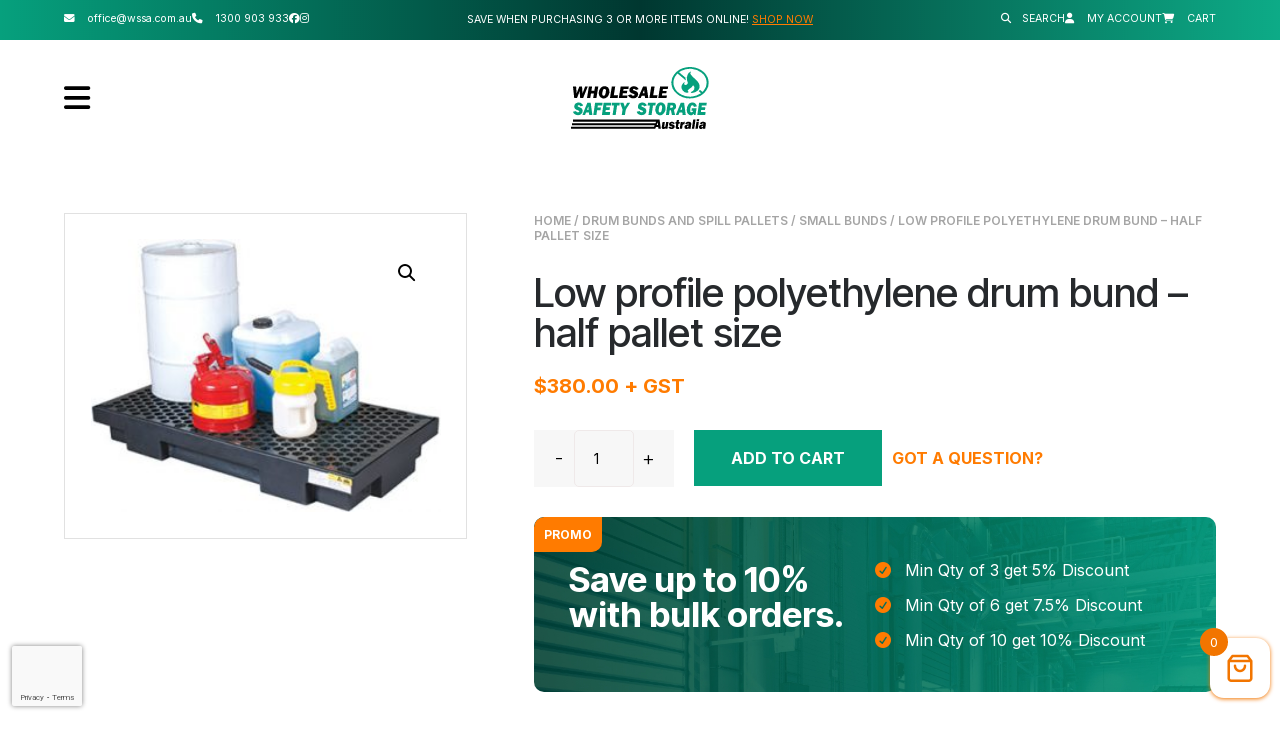

--- FILE ---
content_type: text/html; charset=UTF-8
request_url: https://wssa.com.au/home/drum-bunds-and-spill-pallets/small-bunds/drum-bund-low-profile-polyethylene-with-removable-grate-two-drum/
body_size: 56128
content:
<!DOCTYPE html>
<html lang="en-AU" prefix="og: https://ogp.me/ns#">
<head>
	<meta charset="UTF-8" />
<script type="text/javascript">
/* <![CDATA[ */
var gform;gform||(document.addEventListener("gform_main_scripts_loaded",function(){gform.scriptsLoaded=!0}),document.addEventListener("gform/theme/scripts_loaded",function(){gform.themeScriptsLoaded=!0}),window.addEventListener("DOMContentLoaded",function(){gform.domLoaded=!0}),gform={domLoaded:!1,scriptsLoaded:!1,themeScriptsLoaded:!1,isFormEditor:()=>"function"==typeof InitializeEditor,callIfLoaded:function(o){return!(!gform.domLoaded||!gform.scriptsLoaded||!gform.themeScriptsLoaded&&!gform.isFormEditor()||(gform.isFormEditor()&&console.warn("The use of gform.initializeOnLoaded() is deprecated in the form editor context and will be removed in Gravity Forms 3.1."),o(),0))},initializeOnLoaded:function(o){gform.callIfLoaded(o)||(document.addEventListener("gform_main_scripts_loaded",()=>{gform.scriptsLoaded=!0,gform.callIfLoaded(o)}),document.addEventListener("gform/theme/scripts_loaded",()=>{gform.themeScriptsLoaded=!0,gform.callIfLoaded(o)}),window.addEventListener("DOMContentLoaded",()=>{gform.domLoaded=!0,gform.callIfLoaded(o)}))},hooks:{action:{},filter:{}},addAction:function(o,r,e,t){gform.addHook("action",o,r,e,t)},addFilter:function(o,r,e,t){gform.addHook("filter",o,r,e,t)},doAction:function(o){gform.doHook("action",o,arguments)},applyFilters:function(o){return gform.doHook("filter",o,arguments)},removeAction:function(o,r){gform.removeHook("action",o,r)},removeFilter:function(o,r,e){gform.removeHook("filter",o,r,e)},addHook:function(o,r,e,t,n){null==gform.hooks[o][r]&&(gform.hooks[o][r]=[]);var d=gform.hooks[o][r];null==n&&(n=r+"_"+d.length),gform.hooks[o][r].push({tag:n,callable:e,priority:t=null==t?10:t})},doHook:function(r,o,e){var t;if(e=Array.prototype.slice.call(e,1),null!=gform.hooks[r][o]&&((o=gform.hooks[r][o]).sort(function(o,r){return o.priority-r.priority}),o.forEach(function(o){"function"!=typeof(t=o.callable)&&(t=window[t]),"action"==r?t.apply(null,e):e[0]=t.apply(null,e)})),"filter"==r)return e[0]},removeHook:function(o,r,t,n){var e;null!=gform.hooks[o][r]&&(e=(e=gform.hooks[o][r]).filter(function(o,r,e){return!!(null!=n&&n!=o.tag||null!=t&&t!=o.priority)}),gform.hooks[o][r]=e)}});
/* ]]> */
</script>

<meta http-equiv="X-UA-Compatible" content="IE=edge">
	<link rel="pingback" href="https://wssa.com.au/xmlrpc.php" />

	<script type="text/javascript">
		document.documentElement.className = 'js';
	</script>
	
	
<!-- Google Tag Manager by PYS -->
    <script data-cfasync="false" data-pagespeed-no-defer>
	    window.dataLayerPYS = window.dataLayerPYS || [];
	</script>
<!-- End Google Tag Manager by PYS -->
<!-- Search Engine Optimisation by Rank Math PRO - https://rankmath.com/ -->
<title>Low profile polyethylene drum bund - half pallet size - WSSA</title>
<link data-rocket-preload as="style" href="https://fonts.googleapis.com/css?family=Open%20Sans%3A300%2Cregular%2C500%2C600%2C700%2C800%2C300italic%2Citalic%2C500italic%2C600italic%2C700italic%2C800italic%7CInter%20Tight%3A100%2C200%2C300%2Cregular%2C500%2C600%2C700%2C800%2C900%2C100italic%2C200italic%2C300italic%2Citalic%2C500italic%2C600italic%2C700italic%2C800italic%2C900italic%7CInter%3A100%2C200%2C300%2Cregular%2C500%2C600%2C700%2C800%2C900&#038;subset=latin%2Clatin-ext&#038;display=swap" rel="preload">
<link href="https://fonts.googleapis.com/css?family=Open%20Sans%3A300%2Cregular%2C500%2C600%2C700%2C800%2C300italic%2Citalic%2C500italic%2C600italic%2C700italic%2C800italic%7CInter%20Tight%3A100%2C200%2C300%2Cregular%2C500%2C600%2C700%2C800%2C900%2C100italic%2C200italic%2C300italic%2Citalic%2C500italic%2C600italic%2C700italic%2C800italic%2C900italic%7CInter%3A100%2C200%2C300%2Cregular%2C500%2C600%2C700%2C800%2C900&#038;subset=latin%2Clatin-ext&#038;display=swap" media="print" onload="this.media=&#039;all&#039;" rel="stylesheet">
<noscript data-wpr-hosted-gf-parameters=""><link rel="stylesheet" href="https://fonts.googleapis.com/css?family=Open%20Sans%3A300%2Cregular%2C500%2C600%2C700%2C800%2C300italic%2Citalic%2C500italic%2C600italic%2C700italic%2C800italic%7CInter%20Tight%3A100%2C200%2C300%2Cregular%2C500%2C600%2C700%2C800%2C900%2C100italic%2C200italic%2C300italic%2Citalic%2C500italic%2C600italic%2C700italic%2C800italic%2C900italic%7CInter%3A100%2C200%2C300%2Cregular%2C500%2C600%2C700%2C800%2C900&#038;subset=latin%2Clatin-ext&#038;display=swap"></noscript>
<meta name="description" content="Manufactured from 100% rotationally-moulded polyethylene and load tested by NATA accredited engineers in Victoria, Australia The half pallet size low profile bund is designed for storing 20L and 60L drums It is widely regarded as best practice that a bund should include a sump capacity of at least 110% of the largest container stored on it to be deemed compliant Low profile bunds can be used individually, or connect to other low profile bunds to create a bunded floor system Available upon request: Drum Bund Joiner Strip &amp; Connector for assembly of bunded work platform Specifications: In stock Dimensions: 122cm x 61cm x 15cm Weight: 16kg Sump Capacity: 83 litres Construction material – bund: Polyethylene Construction material – grates: Polypropylene Maximum UDL (universally distributed load): 1,500kg Manufactured in Australia &amp; in stock Click to view product TDS Click to view product video"/>
<meta name="robots" content="follow, index, max-snippet:-1, max-video-preview:-1, max-image-preview:large"/>
<link rel="canonical" href="https://wssa.com.au/home/drum-bunds-and-spill-pallets/small-bunds/drum-bund-low-profile-polyethylene-with-removable-grate-two-drum/" />
<meta property="og:locale" content="en_US" />
<meta property="og:type" content="product" />
<meta property="og:title" content="Low profile polyethylene drum bund - half pallet size - WSSA" />
<meta property="og:description" content="Manufactured from 100% rotationally-moulded polyethylene and load tested by NATA accredited engineers in Victoria, Australia The half pallet size low profile bund is designed for storing 20L and 60L drums It is widely regarded as best practice that a bund should include a sump capacity of at least 110% of the largest container stored on it to be deemed compliant Low profile bunds can be used individually, or connect to other low profile bunds to create a bunded floor system Available upon request: Drum Bund Joiner Strip &amp; Connector for assembly of bunded work platform Specifications: In stock Dimensions: 122cm x 61cm x 15cm Weight: 16kg Sump Capacity: 83 litres Construction material – bund: Polyethylene Construction material – grates: Polypropylene Maximum UDL (universally distributed load): 1,500kg Manufactured in Australia &amp; in stock Click to view product TDS Click to view product video" />
<meta property="og:url" content="https://wssa.com.au/home/drum-bunds-and-spill-pallets/small-bunds/drum-bund-low-profile-polyethylene-with-removable-grate-two-drum/" />
<meta property="og:site_name" content="Wholesale Safety Storage Australia" />
<meta property="og:updated_time" content="2025-09-08T07:28:31+10:00" />
<meta property="og:image" content="https://wssa.com.au/wp-content/uploads/2025/05/Drum-bund-low-profile-polyethylene-with-removable-grate-–-two-drum-300x234-1.jpg" />
<meta property="og:image:secure_url" content="https://wssa.com.au/wp-content/uploads/2025/05/Drum-bund-low-profile-polyethylene-with-removable-grate-–-two-drum-300x234-1.jpg" />
<meta property="og:image:width" content="300" />
<meta property="og:image:height" content="234" />
<meta property="og:image:alt" content="Low profile polyethylene drum bund &#8211; half pallet size" />
<meta property="og:image:type" content="image/jpeg" />
<meta property="product:price:amount" content="380" />
<meta property="product:price:currency" content="AUD" />
<meta property="product:availability" content="instock" />
<meta property="product:retailer_item_id" content="DBPG2LP" />
<meta name="twitter:card" content="summary_large_image" />
<meta name="twitter:title" content="Low profile polyethylene drum bund - half pallet size - WSSA" />
<meta name="twitter:description" content="Manufactured from 100% rotationally-moulded polyethylene and load tested by NATA accredited engineers in Victoria, Australia The half pallet size low profile bund is designed for storing 20L and 60L drums It is widely regarded as best practice that a bund should include a sump capacity of at least 110% of the largest container stored on it to be deemed compliant Low profile bunds can be used individually, or connect to other low profile bunds to create a bunded floor system Available upon request: Drum Bund Joiner Strip &amp; Connector for assembly of bunded work platform Specifications: In stock Dimensions: 122cm x 61cm x 15cm Weight: 16kg Sump Capacity: 83 litres Construction material – bund: Polyethylene Construction material – grates: Polypropylene Maximum UDL (universally distributed load): 1,500kg Manufactured in Australia &amp; in stock Click to view product TDS Click to view product video" />
<meta name="twitter:image" content="https://wssa.com.au/wp-content/uploads/2025/05/Drum-bund-low-profile-polyethylene-with-removable-grate-–-two-drum-300x234-1.jpg" />
<meta name="twitter:label1" content="Price" />
<meta name="twitter:data1" content="&#036;380.00" />
<meta name="twitter:label2" content="Availability" />
<meta name="twitter:data2" content="In stock" />
<script type="application/ld+json" class="rank-math-schema-pro">{"@context":"https://schema.org","@graph":[{"@type":"Organization","@id":"https://wssa.com.au/#organization","name":"Wholesale Safety Storage Australia","url":"https://wssa.com.au","logo":{"@type":"ImageObject","@id":"https://wssa.com.au/#logo","url":"https://wssa.com.au/wp-content/uploads/2018/11/logo.png","contentUrl":"https://wssa.com.au/wp-content/uploads/2018/11/logo.png","caption":"Wholesale Safety Storage Australia","inLanguage":"en-AU","width":"226","height":"100"}},{"@type":"WebSite","@id":"https://wssa.com.au/#website","url":"https://wssa.com.au","name":"Wholesale Safety Storage Australia","publisher":{"@id":"https://wssa.com.au/#organization"},"inLanguage":"en-AU"},{"@type":"ImageObject","@id":"https://wssa.com.au/wp-content/uploads/2025/05/Drum-bund-low-profile-polyethylene-with-removable-grate-\u2013-two-drum-300x234-1.jpg","url":"https://wssa.com.au/wp-content/uploads/2025/05/Drum-bund-low-profile-polyethylene-with-removable-grate-\u2013-two-drum-300x234-1.jpg","width":"300","height":"234","inLanguage":"en-AU"},{"@type":"ItemPage","@id":"https://wssa.com.au/home/drum-bunds-and-spill-pallets/small-bunds/drum-bund-low-profile-polyethylene-with-removable-grate-two-drum/#webpage","url":"https://wssa.com.au/home/drum-bunds-and-spill-pallets/small-bunds/drum-bund-low-profile-polyethylene-with-removable-grate-two-drum/","name":"Low profile polyethylene drum bund - half pallet size - WSSA","datePublished":"2018-02-20T00:45:46+10:00","dateModified":"2025-09-08T07:28:31+10:00","isPartOf":{"@id":"https://wssa.com.au/#website"},"primaryImageOfPage":{"@id":"https://wssa.com.au/wp-content/uploads/2025/05/Drum-bund-low-profile-polyethylene-with-removable-grate-\u2013-two-drum-300x234-1.jpg"},"inLanguage":"en-AU"},{"@type":"Product","name":"Low profile polyethylene drum bund - half pallet size - WSSA","description":"Manufactured from 100% rotationally-moulded polyethylene and load tested by NATA accredited engineers in Victoria, Australia The half pallet size low profile bund is designed for storing 20L and 60L drums It is widely regarded as best practice that a bund should include a sump capacity of at least 110% of the largest container stored on it to be deemed compliant Low profile bunds can be used individually, or connect to other low profile bunds to create a bunded floor system Available upon request: Drum Bund Joiner Strip &amp; Connector for assembly of bunded work platform Specifications: In stock Dimensions: 122cm x 61cm x 15cm Weight: 16kg Sump Capacity: 83 litres Construction material \u2013 bund:\u00a0Polyethylene Construction material \u2013 grates:\u00a0Polypropylene Maximum UDL (universally distributed load): 1,500kg Manufactured in Australia &amp; in stock Click to view product TDS Click to view product video","sku":"DBPG2LP","category":"Drum Bunds and Spill Pallets &gt; 2 &amp; 3 Drum Containment Bunds","mainEntityOfPage":{"@id":"https://wssa.com.au/home/drum-bunds-and-spill-pallets/small-bunds/drum-bund-low-profile-polyethylene-with-removable-grate-two-drum/#webpage"},"weight":{"@type":"QuantitativeValue","unitCode":"KGM","value":"25"},"height":{"@type":"QuantitativeValue","unitCode":"CMT","value":"20"},"width":{"@type":"QuantitativeValue","unitCode":"CMT","value":"60"},"depth":{"@type":"QuantitativeValue","unitCode":"CMT","value":"125"},"image":[{"@type":"ImageObject","url":"https://wssa.com.au/wp-content/uploads/2025/05/Drum-bund-low-profile-polyethylene-with-removable-grate-\u2013-two-drum-300x234-1.jpg","height":"234","width":"300"}],"offers":{"@type":"Offer","price":"380.00","priceCurrency":"AUD","priceValidUntil":"2027-12-31","availability":"http://schema.org/InStock","itemCondition":"NewCondition","url":"https://wssa.com.au/home/drum-bunds-and-spill-pallets/small-bunds/drum-bund-low-profile-polyethylene-with-removable-grate-two-drum/","seller":{"@type":"Organization","@id":"https://wssa.com.au/","name":"Wholesale Safety Storage Australia","url":"https://wssa.com.au","logo":"https://wssa.com.au/wp-content/uploads/2018/11/logo.png"},"priceSpecification":{"price":"380","priceCurrency":"AUD","valueAddedTaxIncluded":"false"}},"@id":"https://wssa.com.au/home/drum-bunds-and-spill-pallets/small-bunds/drum-bund-low-profile-polyethylene-with-removable-grate-two-drum/#richSnippet"}]}</script>
<!-- /Rank Math WordPress SEO plugin -->

<script type='application/javascript' id='pys-version-script'>console.log('PixelYourSite PRO version 12.3.5');</script>
<link rel='dns-prefetch' href='//capi-automation.s3.us-east-2.amazonaws.com' />
<link rel='dns-prefetch' href='//www.google.com' />
<link rel='dns-prefetch' href='//cdnjs.cloudflare.com' />
<link rel='dns-prefetch' href='//use.fontawesome.com' />
<link rel='dns-prefetch' href='//fonts.googleapis.com' />
<link href='https://fonts.gstatic.com' crossorigin rel='preconnect' />
<link rel="alternate" type="application/rss+xml" title="Wholesale Safety Storage Australia &raquo; Feed" href="https://wssa.com.au/feed/" />
<link rel="alternate" type="application/rss+xml" title="Wholesale Safety Storage Australia &raquo; Comments Feed" href="https://wssa.com.au/comments/feed/" />
<link rel="alternate" title="oEmbed (JSON)" type="application/json+oembed" href="https://wssa.com.au/wp-json/oembed/1.0/embed?url=https%3A%2F%2Fwssa.com.au%2Fhome%2Fdrum-bunds-and-spill-pallets%2Fsmall-bunds%2Fdrum-bund-low-profile-polyethylene-with-removable-grate-two-drum%2F" />
<link rel="alternate" title="oEmbed (XML)" type="text/xml+oembed" href="https://wssa.com.au/wp-json/oembed/1.0/embed?url=https%3A%2F%2Fwssa.com.au%2Fhome%2Fdrum-bunds-and-spill-pallets%2Fsmall-bunds%2Fdrum-bund-low-profile-polyethylene-with-removable-grate-two-drum%2F&#038;format=xml" />
<meta content="WSSA Divi Child Theme v.1.0.0" name="generator"/><link data-minify="1" rel='stylesheet' id='font-awesome-css' href='https://wssa.com.au/wp-content/cache/min/1/wp-content/plugins/woocommerce-ajax-filters/berocket/assets/css/font-awesome.min.css?ver=1767350213' type='text/css' media='all' />
<link rel='stylesheet' id='berocket_aapf_widget-style-css' href='https://wssa.com.au/wp-content/plugins/woocommerce-ajax-filters/assets/frontend/css/fullmain.min.css?ver=3.1.9.4' type='text/css' media='all' />
<link data-minify="1" rel='stylesheet' id='dipi-fontawesome-css' href='https://wssa.com.au/wp-content/cache/min/1/ajax/libs/font-awesome/6.5.0/css/all.min.css?ver=1767350213' type='text/css' media='all' />
<style id='wp-emoji-styles-inline-css' type='text/css'>

	img.wp-smiley, img.emoji {
		display: inline !important;
		border: none !important;
		box-shadow: none !important;
		height: 1em !important;
		width: 1em !important;
		margin: 0 0.07em !important;
		vertical-align: -0.1em !important;
		background: none !important;
		padding: 0 !important;
	}
/*# sourceURL=wp-emoji-styles-inline-css */
</style>
<link rel='stylesheet' id='wp-block-library-css' href='https://wssa.com.au/wp-includes/css/dist/block-library/style.min.css?ver=6.9' type='text/css' media='all' />
<style id='global-styles-inline-css' type='text/css'>
:root{--wp--preset--aspect-ratio--square: 1;--wp--preset--aspect-ratio--4-3: 4/3;--wp--preset--aspect-ratio--3-4: 3/4;--wp--preset--aspect-ratio--3-2: 3/2;--wp--preset--aspect-ratio--2-3: 2/3;--wp--preset--aspect-ratio--16-9: 16/9;--wp--preset--aspect-ratio--9-16: 9/16;--wp--preset--color--black: #000000;--wp--preset--color--cyan-bluish-gray: #abb8c3;--wp--preset--color--white: #ffffff;--wp--preset--color--pale-pink: #f78da7;--wp--preset--color--vivid-red: #cf2e2e;--wp--preset--color--luminous-vivid-orange: #ff6900;--wp--preset--color--luminous-vivid-amber: #fcb900;--wp--preset--color--light-green-cyan: #7bdcb5;--wp--preset--color--vivid-green-cyan: #00d084;--wp--preset--color--pale-cyan-blue: #8ed1fc;--wp--preset--color--vivid-cyan-blue: #0693e3;--wp--preset--color--vivid-purple: #9b51e0;--wp--preset--gradient--vivid-cyan-blue-to-vivid-purple: linear-gradient(135deg,rgb(6,147,227) 0%,rgb(155,81,224) 100%);--wp--preset--gradient--light-green-cyan-to-vivid-green-cyan: linear-gradient(135deg,rgb(122,220,180) 0%,rgb(0,208,130) 100%);--wp--preset--gradient--luminous-vivid-amber-to-luminous-vivid-orange: linear-gradient(135deg,rgb(252,185,0) 0%,rgb(255,105,0) 100%);--wp--preset--gradient--luminous-vivid-orange-to-vivid-red: linear-gradient(135deg,rgb(255,105,0) 0%,rgb(207,46,46) 100%);--wp--preset--gradient--very-light-gray-to-cyan-bluish-gray: linear-gradient(135deg,rgb(238,238,238) 0%,rgb(169,184,195) 100%);--wp--preset--gradient--cool-to-warm-spectrum: linear-gradient(135deg,rgb(74,234,220) 0%,rgb(151,120,209) 20%,rgb(207,42,186) 40%,rgb(238,44,130) 60%,rgb(251,105,98) 80%,rgb(254,248,76) 100%);--wp--preset--gradient--blush-light-purple: linear-gradient(135deg,rgb(255,206,236) 0%,rgb(152,150,240) 100%);--wp--preset--gradient--blush-bordeaux: linear-gradient(135deg,rgb(254,205,165) 0%,rgb(254,45,45) 50%,rgb(107,0,62) 100%);--wp--preset--gradient--luminous-dusk: linear-gradient(135deg,rgb(255,203,112) 0%,rgb(199,81,192) 50%,rgb(65,88,208) 100%);--wp--preset--gradient--pale-ocean: linear-gradient(135deg,rgb(255,245,203) 0%,rgb(182,227,212) 50%,rgb(51,167,181) 100%);--wp--preset--gradient--electric-grass: linear-gradient(135deg,rgb(202,248,128) 0%,rgb(113,206,126) 100%);--wp--preset--gradient--midnight: linear-gradient(135deg,rgb(2,3,129) 0%,rgb(40,116,252) 100%);--wp--preset--font-size--small: 13px;--wp--preset--font-size--medium: 20px;--wp--preset--font-size--large: 36px;--wp--preset--font-size--x-large: 42px;--wp--preset--spacing--20: 0.44rem;--wp--preset--spacing--30: 0.67rem;--wp--preset--spacing--40: 1rem;--wp--preset--spacing--50: 1.5rem;--wp--preset--spacing--60: 2.25rem;--wp--preset--spacing--70: 3.38rem;--wp--preset--spacing--80: 5.06rem;--wp--preset--shadow--natural: 6px 6px 9px rgba(0, 0, 0, 0.2);--wp--preset--shadow--deep: 12px 12px 50px rgba(0, 0, 0, 0.4);--wp--preset--shadow--sharp: 6px 6px 0px rgba(0, 0, 0, 0.2);--wp--preset--shadow--outlined: 6px 6px 0px -3px rgb(255, 255, 255), 6px 6px rgb(0, 0, 0);--wp--preset--shadow--crisp: 6px 6px 0px rgb(0, 0, 0);}:root { --wp--style--global--content-size: 823px;--wp--style--global--wide-size: 1080px; }:where(body) { margin: 0; }.wp-site-blocks > .alignleft { float: left; margin-right: 2em; }.wp-site-blocks > .alignright { float: right; margin-left: 2em; }.wp-site-blocks > .aligncenter { justify-content: center; margin-left: auto; margin-right: auto; }:where(.is-layout-flex){gap: 0.5em;}:where(.is-layout-grid){gap: 0.5em;}.is-layout-flow > .alignleft{float: left;margin-inline-start: 0;margin-inline-end: 2em;}.is-layout-flow > .alignright{float: right;margin-inline-start: 2em;margin-inline-end: 0;}.is-layout-flow > .aligncenter{margin-left: auto !important;margin-right: auto !important;}.is-layout-constrained > .alignleft{float: left;margin-inline-start: 0;margin-inline-end: 2em;}.is-layout-constrained > .alignright{float: right;margin-inline-start: 2em;margin-inline-end: 0;}.is-layout-constrained > .aligncenter{margin-left: auto !important;margin-right: auto !important;}.is-layout-constrained > :where(:not(.alignleft):not(.alignright):not(.alignfull)){max-width: var(--wp--style--global--content-size);margin-left: auto !important;margin-right: auto !important;}.is-layout-constrained > .alignwide{max-width: var(--wp--style--global--wide-size);}body .is-layout-flex{display: flex;}.is-layout-flex{flex-wrap: wrap;align-items: center;}.is-layout-flex > :is(*, div){margin: 0;}body .is-layout-grid{display: grid;}.is-layout-grid > :is(*, div){margin: 0;}body{padding-top: 0px;padding-right: 0px;padding-bottom: 0px;padding-left: 0px;}:root :where(.wp-element-button, .wp-block-button__link){background-color: #32373c;border-width: 0;color: #fff;font-family: inherit;font-size: inherit;font-style: inherit;font-weight: inherit;letter-spacing: inherit;line-height: inherit;padding-top: calc(0.667em + 2px);padding-right: calc(1.333em + 2px);padding-bottom: calc(0.667em + 2px);padding-left: calc(1.333em + 2px);text-decoration: none;text-transform: inherit;}.has-black-color{color: var(--wp--preset--color--black) !important;}.has-cyan-bluish-gray-color{color: var(--wp--preset--color--cyan-bluish-gray) !important;}.has-white-color{color: var(--wp--preset--color--white) !important;}.has-pale-pink-color{color: var(--wp--preset--color--pale-pink) !important;}.has-vivid-red-color{color: var(--wp--preset--color--vivid-red) !important;}.has-luminous-vivid-orange-color{color: var(--wp--preset--color--luminous-vivid-orange) !important;}.has-luminous-vivid-amber-color{color: var(--wp--preset--color--luminous-vivid-amber) !important;}.has-light-green-cyan-color{color: var(--wp--preset--color--light-green-cyan) !important;}.has-vivid-green-cyan-color{color: var(--wp--preset--color--vivid-green-cyan) !important;}.has-pale-cyan-blue-color{color: var(--wp--preset--color--pale-cyan-blue) !important;}.has-vivid-cyan-blue-color{color: var(--wp--preset--color--vivid-cyan-blue) !important;}.has-vivid-purple-color{color: var(--wp--preset--color--vivid-purple) !important;}.has-black-background-color{background-color: var(--wp--preset--color--black) !important;}.has-cyan-bluish-gray-background-color{background-color: var(--wp--preset--color--cyan-bluish-gray) !important;}.has-white-background-color{background-color: var(--wp--preset--color--white) !important;}.has-pale-pink-background-color{background-color: var(--wp--preset--color--pale-pink) !important;}.has-vivid-red-background-color{background-color: var(--wp--preset--color--vivid-red) !important;}.has-luminous-vivid-orange-background-color{background-color: var(--wp--preset--color--luminous-vivid-orange) !important;}.has-luminous-vivid-amber-background-color{background-color: var(--wp--preset--color--luminous-vivid-amber) !important;}.has-light-green-cyan-background-color{background-color: var(--wp--preset--color--light-green-cyan) !important;}.has-vivid-green-cyan-background-color{background-color: var(--wp--preset--color--vivid-green-cyan) !important;}.has-pale-cyan-blue-background-color{background-color: var(--wp--preset--color--pale-cyan-blue) !important;}.has-vivid-cyan-blue-background-color{background-color: var(--wp--preset--color--vivid-cyan-blue) !important;}.has-vivid-purple-background-color{background-color: var(--wp--preset--color--vivid-purple) !important;}.has-black-border-color{border-color: var(--wp--preset--color--black) !important;}.has-cyan-bluish-gray-border-color{border-color: var(--wp--preset--color--cyan-bluish-gray) !important;}.has-white-border-color{border-color: var(--wp--preset--color--white) !important;}.has-pale-pink-border-color{border-color: var(--wp--preset--color--pale-pink) !important;}.has-vivid-red-border-color{border-color: var(--wp--preset--color--vivid-red) !important;}.has-luminous-vivid-orange-border-color{border-color: var(--wp--preset--color--luminous-vivid-orange) !important;}.has-luminous-vivid-amber-border-color{border-color: var(--wp--preset--color--luminous-vivid-amber) !important;}.has-light-green-cyan-border-color{border-color: var(--wp--preset--color--light-green-cyan) !important;}.has-vivid-green-cyan-border-color{border-color: var(--wp--preset--color--vivid-green-cyan) !important;}.has-pale-cyan-blue-border-color{border-color: var(--wp--preset--color--pale-cyan-blue) !important;}.has-vivid-cyan-blue-border-color{border-color: var(--wp--preset--color--vivid-cyan-blue) !important;}.has-vivid-purple-border-color{border-color: var(--wp--preset--color--vivid-purple) !important;}.has-vivid-cyan-blue-to-vivid-purple-gradient-background{background: var(--wp--preset--gradient--vivid-cyan-blue-to-vivid-purple) !important;}.has-light-green-cyan-to-vivid-green-cyan-gradient-background{background: var(--wp--preset--gradient--light-green-cyan-to-vivid-green-cyan) !important;}.has-luminous-vivid-amber-to-luminous-vivid-orange-gradient-background{background: var(--wp--preset--gradient--luminous-vivid-amber-to-luminous-vivid-orange) !important;}.has-luminous-vivid-orange-to-vivid-red-gradient-background{background: var(--wp--preset--gradient--luminous-vivid-orange-to-vivid-red) !important;}.has-very-light-gray-to-cyan-bluish-gray-gradient-background{background: var(--wp--preset--gradient--very-light-gray-to-cyan-bluish-gray) !important;}.has-cool-to-warm-spectrum-gradient-background{background: var(--wp--preset--gradient--cool-to-warm-spectrum) !important;}.has-blush-light-purple-gradient-background{background: var(--wp--preset--gradient--blush-light-purple) !important;}.has-blush-bordeaux-gradient-background{background: var(--wp--preset--gradient--blush-bordeaux) !important;}.has-luminous-dusk-gradient-background{background: var(--wp--preset--gradient--luminous-dusk) !important;}.has-pale-ocean-gradient-background{background: var(--wp--preset--gradient--pale-ocean) !important;}.has-electric-grass-gradient-background{background: var(--wp--preset--gradient--electric-grass) !important;}.has-midnight-gradient-background{background: var(--wp--preset--gradient--midnight) !important;}.has-small-font-size{font-size: var(--wp--preset--font-size--small) !important;}.has-medium-font-size{font-size: var(--wp--preset--font-size--medium) !important;}.has-large-font-size{font-size: var(--wp--preset--font-size--large) !important;}.has-x-large-font-size{font-size: var(--wp--preset--font-size--x-large) !important;}
/*# sourceURL=global-styles-inline-css */
</style>

<style id='font-awesome-svg-styles-default-inline-css' type='text/css'>
.svg-inline--fa {
  display: inline-block;
  height: 1em;
  overflow: visible;
  vertical-align: -.125em;
}
/*# sourceURL=font-awesome-svg-styles-default-inline-css */
</style>
<link data-minify="1" rel='stylesheet' id='font-awesome-svg-styles-css' href='https://wssa.com.au/wp-content/cache/min/1/wp-content/uploads/font-awesome/v6.6.0/css/svg-with-js.css?ver=1767350213' type='text/css' media='all' />
<style id='font-awesome-svg-styles-inline-css' type='text/css'>
   .wp-block-font-awesome-icon svg::before,
   .wp-rich-text-font-awesome-icon svg::before {content: unset;}
/*# sourceURL=font-awesome-svg-styles-inline-css */
</style>
<link data-minify="1" rel='stylesheet' id='dipi_font-css' href='https://wssa.com.au/wp-content/cache/min/1/wp-content/plugins/divi-pixel/dist/admin/css/dipi-font.min.css?ver=1767350213' type='text/css' media='all' />
<link rel='stylesheet' id='dipi_general-css' href='https://wssa.com.au/wp-content/plugins/divi-pixel/dist/public/css/general.min.css?ver=2.47.0' type='text/css' media='all' />
<link data-minify="1" rel='stylesheet' id='ags-dynamic-styles-css' href='https://wssa.com.au/wp-content/cache/min/1/wp-content/plugins/divi-shop-builder/includes/css/divi-shop-builder-styles.css?ver=1767350213' type='text/css' media='all' />
<link rel='stylesheet' id='photoswipe-css' href='https://wssa.com.au/wp-content/plugins/woocommerce/assets/css/photoswipe/photoswipe.min.css?ver=10.4.3' type='text/css' media='all' />
<link rel='stylesheet' id='photoswipe-default-skin-css' href='https://wssa.com.au/wp-content/plugins/woocommerce/assets/css/photoswipe/default-skin/default-skin.min.css?ver=10.4.3' type='text/css' media='all' />
<link data-minify="1" rel='stylesheet' id='woocommerce-layout-css' href='https://wssa.com.au/wp-content/cache/min/1/wp-content/plugins/woocommerce/assets/css/woocommerce-layout.css?ver=1767350213' type='text/css' media='all' />
<link data-minify="1" rel='stylesheet' id='woocommerce-smallscreen-css' href='https://wssa.com.au/wp-content/cache/min/1/wp-content/plugins/woocommerce/assets/css/woocommerce-smallscreen.css?ver=1767350213' type='text/css' media='only screen and (max-width: 768px)' />
<link data-minify="1" rel='stylesheet' id='woocommerce-general-css' href='https://wssa.com.au/wp-content/cache/min/1/wp-content/plugins/woocommerce/assets/css/woocommerce.css?ver=1767350213' type='text/css' media='all' />
<style id='woocommerce-inline-inline-css' type='text/css'>
.woocommerce form .form-row .required { visibility: visible; }

        /* Align Add to Cart button and link side-by-side */
        .single-product form.cart {
            display: flex;
            align-items: center;
            flex-wrap: wrap;
            gap: 10px;
        }
		
		/* For variable products (inside variation form) */
        .single-product form.cart .woocommerce-variation-add-to-cart {
            display: flex;
            align-items: center;
            flex-wrap: wrap;
            gap: 10px;
        }
		
		
		.custom-after-cart-link {
			font-weight: bold;
			text-transform: uppercase;
			cursor: pointer;
		}

        /* Remove extra spacing from paragraph wrapper */
        .single-product .cart p {
            margin: 0;
        }
			
		/* --- Mobile view: stack link below Add to Cart --- */
        @media (max-width: 480px) {
            .single-product form.cart,
            .single-product form.cart .woocommerce-variation-add-to-cart {
                flex-direction: column;
                align-items: flex-start;
            }

            .custom-after-cart-link {
                margin-left: 0 !important;
                margin-top: 8px;
                font-size: 15px;
            }
        }
/*# sourceURL=woocommerce-inline-inline-css */
</style>
<link data-minify="1" rel='stylesheet' id='if-menu-site-css-css' href='https://wssa.com.au/wp-content/cache/min/1/wp-content/plugins/if-menu/assets/if-menu-site.css?ver=1767350213' type='text/css' media='all' />
<link rel='stylesheet' id='select2-css' href='https://wssa.com.au/wp-content/plugins/woocommerce-ajax-filters/assets/frontend/css/select2.min.css?ver=6.9' type='text/css' media='all' />
<link data-minify="1" rel='stylesheet' id='lightslider-css' href='https://wssa.com.au/wp-content/cache/min/1/wp-content/plugins/woocommerce-side-cart-premium/assets/library/lightslider/css/lightslider.css?ver=1767350213' type='text/css' media='all' />
<link data-minify="1" rel='stylesheet' id='xoo-wsc-fonts-css' href='https://wssa.com.au/wp-content/cache/min/1/wp-content/plugins/woocommerce-side-cart-premium/assets/css/xoo-wsc-fonts.css?ver=1767350213' type='text/css' media='all' />
<link data-minify="1" rel='stylesheet' id='xoo-wsc-style-css' href='https://wssa.com.au/wp-content/cache/min/1/wp-content/plugins/woocommerce-side-cart-premium/assets/css/xoo-wsc-style.css?ver=1767350213' type='text/css' media='all' />
<style id='xoo-wsc-style-inline-css' type='text/css'>

.xoo-wsc-sp-left-col img, .xoo-wsc-sp-left-col{
	max-width: 80px;
}

.xoo-wsc-sp-right-col{
	font-size: 14px;
}

.xoo-wsc-sp-container, .xoo-wsc-dr-sp{
	background-color: #eee;
}


.xoo-wsc-ft-buttons-cont a.xoo-wsc-ft-btn, .xoo-wsc-markup .xoo-wsc-btn, .xoo-wsc-markup .woocommerce-shipping-calculator button[type="submit"] {
	background-color: #f27500;
	color: #ffffff;
	border: 2px solid #ffffff;
	padding: 10px 20px;
}

.xoo-wsc-ft-buttons-cont a.xoo-wsc-ft-btn:hover, .xoo-wsc-markup .xoo-wsc-btn:hover, .xoo-wsc-markup .woocommerce-shipping-calculator button[type="submit"]:hover {
	background-color: #ffffff;
	color: #33b090;
	border: 2px solid #33b090;
}


 

.xoo-wsc-footer{
	background-color: #ffffff;
	color: #000000;
	padding: 10px 20px;
	box-shadow: ;
}

.xoo-wsc-footer, .xoo-wsc-footer a, .xoo-wsc-footer .amount{
	font-size: 15px;
}

.xoo-wsc-ft-buttons-cont{
	grid-template-columns: auto;
}

.xoo-wsc-basket{
	bottom: 12px;
	right: 0px;
	background-color: #ffffff;
	color: #f27500;
	box-shadow: 0 1px 4px 0;
	border-radius: 14px;
	display: flex;
	width: 60px;
	height: 60px;
}


.xoo-wsc-bki{
	font-size: 30px}

.xoo-wsc-items-count{
	top: -10px;
	left: -10px;
}

.xoo-wsc-items-count{
	background-color: #f27500;
	color: #ffffff;
}

.xoo-wsc-container, .xoo-wsc-slider, .xoo-wsc-drawer{
	max-width: 400px;
	right: -400px;
	top: 0;bottom: 0;
	bottom: 0;
	font-family: }

.xoo-wsc-drawer{
	max-width: 350px;
}

.xoo-wsc-cart-active .xoo-wsc-container, .xoo-wsc-slider-active .xoo-wsc-slider{
	right: 0;
}

.xoo-wsc-drawer-active .xoo-wsc-drawer{
	right: 400px;
}
.xoo-wsc-drawer{
	right: 0;
}


.xoo-wsc-cart-active .xoo-wsc-basket{
	right: 400px;
}



.xoo-wsc-slider{
	right: -400px;
}

span.xoo-wsch-close, .xoo-wscdh-close {
    font-size: 16px;
    right: 10px;
}

.xoo-wsch-top{
	justify-content: center;
}

.xoo-wsch-text{
	font-size: 20px;
}

.xoo-wsc-header, .xoo-wsc-drawer-header{
	color: #000000;
	background-color: #ffffff;
	border-bottom: 2px solid #eee;
}

.xoo-wsc-sb-bar > span{
	background-color: #1e73be;
}

.xoo-wsc-body{
	background-color: #ffffff;
}

.xoo-wsc-body, .xoo-wsc-body span.amount, .xoo-wsc-body a{
	font-size: 14px;
	color: #000000;
}

.xoo-wsc-product, .xoo-wsc-sp-product{
	padding: 20px 15px;
	margin: 10px 15px;
	border-radius: 5px;
	box-shadow: 0 2px 2px #00000005;
	background-color: #ffffff;
}

.xoo-wsc-body .xoo-wsc-ft-totals{
	padding: 20px 15px;
	margin: 10px 15px;
}

.xoo-wsc-product-cont{
	padding: 10px 10px;
}

.xoo-wsc-pattern-row .xoo-wsc-img-col{
	width: 35%;
}

.xoo-wsc-pattern-card .xoo-wsc-img-col img{
	max-width: 100%;
	display: table;
	margin: 0 auto;
}
.xoo-wsc-pattern-row .xoo-wsc-sum-col{
	width: 65%;
}

.xoo-wsc-pattern-card .xoo-wsc-product-cont{
	width: 50% 
}
.xoo-wsc-pattern-card .xoo-wsc-product{
	border: 0;
	box-shadow: 0px 10px 15px -12px #0000001a;
}
.xoo-wsc-pattern-card .xoo-wsc-img-col{
	background-color: #eee;
}
.xoo-wsc-sm-front{
	background-color: #eee;
}
.xoo-wsc-pattern-card, .xoo-wsc-sm-front{
	border-bottom-left-radius: 5px;
	border-bottom-right-radius: 5px;
}
.xoo-wsc-pattern-card, .xoo-wsc-img-col img, .xoo-wsc-img-col{
	border-top-left-radius: 5px;
	border-top-right-radius: 5px;
}
.xoo-wsc-sm-back{
	background-color: #fff;
}
.xoo-wsc-sm-front, .xoo-wsc-sm-back{
	color: #000;
}

.xoo-wsc-sum-col{
	justify-content: center;
}

/***** Quantity *****/

.xoo-wsc-qty-box{
	max-width: 75px;
}

.xoo-wsc-qty-box.xoo-wsc-qtb-square{
	border-color: #000000;
}

input[type="number"].xoo-wsc-qty{
	border-color: #000000;
	background-color: #ffffff;
	color: #000000;
	height: 28px;
	line-height: 28px;
}

input[type="number"].xoo-wsc-qty, .xoo-wsc-qtb-square{
	border-width: 1px;
	border-style: solid;
}
.xoo-wsc-chng{
	background-color: #ffffff;
	color: #000000;
	width: 20px;
}

.xoo-wsc-qtb-circle .xoo-wsc-chng{
	height: 20px;
	line-height: 20px;
}

/** Shortcode **/
.xoo-wsc-sc-count{
	background-color: #33b090;
	color: #ffffff;
}

.xoo-wsc-sc-bki{
	font-size: 28px;
	color: 28;
}
.xoo-wsc-sc-cont{
	color: #000000;
}

.xoo-wsc-sp-column li.xoo-wsc-sp-prod-cont{
	width: 50%;
}


.added_to_cart{
	display: none!important;
}

.magictime {
    animation-duration: 0.5s;
}


span.xoo-wsc-dtg-icon{
	right: calc(100% - 11px );
}


.xoo-wsc-sp-product{
	background-color: #fff;
}


@media only screen and (max-width: 600px) {
	.xoo-wsc-basket {
	    width: 40px;
	    height: 40px;
	}

	.xoo-wsc-bki {
	    font-size: 20px;
	}

	span.xoo-wsc-items-count {
	    width: 17px;
	    height: 17px;
	    line-height: 17px;
	    top: -7px;
	    left: -7px;
	}
}



.xoo-wsc-product dl.variation {
	display: block;
}.xoo-wsc-sp-wide .xoo-wsc-sp-rc-top { line-height: 1.2 !important; } .xoo-wsc-sp-wide .xoo-wsc-sp-rc-bottom { display: block !important; } .xoo-wsc-body, .xoo-wsc-body span.amount, .xoo-wsc-body a { line-height: 1.3; }
/*# sourceURL=xoo-wsc-style-inline-css */
</style>
<link rel='stylesheet' id='wccs-public-css' href='https://wssa.com.au/wp-content/plugins/easy-woocommerce-discounts/public/css/wccs-public.min.css?ver=6.9' type='text/css' media='all' />
<link data-minify="1" rel='stylesheet' id='font-awesome-official-css' href='https://wssa.com.au/wp-content/cache/min/1/releases/v6.6.0/css/all.css?ver=1767350213' type='text/css' media='all' crossorigin="anonymous" />
<link rel='stylesheet' id='divi-pixel-styles-css' href='https://wssa.com.au/wp-content/plugins/divi-pixel/styles/style.min.css?ver=1.0.0' type='text/css' media='all' />
<link rel='stylesheet' id='divi-woocommerce-pages-styles-css' href='https://wssa.com.au/wp-content/plugins/divi-shop-builder/styles/style-pro.min.css?ver=2.0.24' type='text/css' media='all' />

<link data-minify="1" rel='stylesheet' id='wc_stripe_express_checkout_style-css' href='https://wssa.com.au/wp-content/cache/min/1/wp-content/plugins/woocommerce-gateway-stripe/build/express-checkout.css?ver=1767350297' type='text/css' media='all' />
<link data-minify="1" rel='stylesheet' id='cuw_template-css' href='https://wssa.com.au/wp-content/cache/min/1/wp-content/plugins/checkout-upsell-woocommerce/assets/css/template.css?ver=1767350213' type='text/css' media='all' />
<link data-minify="1" rel='stylesheet' id='cuw_frontend-css' href='https://wssa.com.au/wp-content/cache/min/1/wp-content/plugins/checkout-upsell-woocommerce/assets/css/frontend.css?ver=1767350213' type='text/css' media='all' />
<style id='dipi-etmodules-font-inline-css' type='text/css'>

        @font-face{
        font-family:'ETmodules';
        font-display:block;
        src:url('https://wssa.com.au/wp-content/themes/Divi/core/admin/fonts/modules/all/modules.eot');
        src:url('https://wssa.com.au/wp-content/themes/Divi/core/admin/fonts/modules/all/modules.eot?#iefix') format('embedded-opentype'),
            url('https://wssa.com.au/wp-content/themes/Divi/core/admin/fonts/modules/all/modules.woff') format('woff'),
            url('https://wssa.com.au/wp-content/themes/Divi/core/admin/fonts/modules/all/modules.ttf') format('truetype'),
            url('https://wssa.com.au/wp-content/themes/Divi/core/admin/fonts/modules/all/modules.svg#ETmodules') format('svg');
        font-weight:400;
        font-style:normal;
        }
/*# sourceURL=dipi-etmodules-font-inline-css */
</style>
<link data-minify="1" rel='stylesheet' id='woo_discount_pro_style-css' href='https://wssa.com.au/wp-content/cache/min/1/wp-content/plugins/woo-discount-rules-pro/Assets/Css/awdr_style.css?ver=1767350213' type='text/css' media='all' />
<link data-minify="1" rel='stylesheet' id='divi-style-parent-css' href='https://wssa.com.au/wp-content/cache/min/1/wp-content/themes/Divi/style-static.min.css?ver=1767350213' type='text/css' media='all' />
<link data-minify="1" rel='stylesheet' id='divi-style-css' href='https://wssa.com.au/wp-content/cache/min/1/wp-content/themes/wssa-divi-child-theme/style.css?ver=1767350213' type='text/css' media='all' />
<link data-minify="1" rel='stylesheet' id='font-awesome-official-v4shim-css' href='https://wssa.com.au/wp-content/cache/min/1/releases/v6.6.0/css/v4-shims.css?ver=1767350213' type='text/css' media='all' crossorigin="anonymous" />
<script type="text/javascript" id="jquery-core-js-extra">
/* <![CDATA[ */
var pysTikTokRest = {"restApiUrl":"https://wssa.com.au/wp-json/pys-tiktok/v1/event","debug":""};
var pysFacebookRest = {"restApiUrl":"https://wssa.com.au/wp-json/pys-facebook/v1/event","debug":""};
//# sourceURL=jquery-core-js-extra
/* ]]> */
</script>
<script type="text/javascript" src="https://wssa.com.au/wp-includes/js/jquery/jquery.min.js?ver=3.7.1" id="jquery-core-js"></script>
<script type="text/javascript" src="https://wssa.com.au/wp-includes/js/jquery/jquery-migrate.min.js?ver=3.4.1" id="jquery-migrate-js"></script>
<script type="text/javascript" src="https://wssa.com.au/wp-content/plugins/woocommerce/assets/js/jquery-blockui/jquery.blockUI.min.js?ver=2.7.0-wc.10.4.3" id="wc-jquery-blockui-js" defer="defer" data-wp-strategy="defer"></script>
<script type="text/javascript" id="wc-add-to-cart-js-extra">
/* <![CDATA[ */
var wc_add_to_cart_params = {"ajax_url":"/wp-admin/admin-ajax.php","wc_ajax_url":"/?wc-ajax=%%endpoint%%","i18n_view_cart":"View cart","cart_url":"https://wssa.com.au/checkout/","is_cart":"","cart_redirect_after_add":"no"};
//# sourceURL=wc-add-to-cart-js-extra
/* ]]> */
</script>
<script type="text/javascript" src="https://wssa.com.au/wp-content/plugins/woocommerce/assets/js/frontend/add-to-cart.min.js?ver=10.4.3" id="wc-add-to-cart-js" defer="defer" data-wp-strategy="defer"></script>
<script type="text/javascript" src="https://wssa.com.au/wp-content/plugins/woocommerce/assets/js/zoom/jquery.zoom.min.js?ver=1.7.21-wc.10.4.3" id="wc-zoom-js" defer="defer" data-wp-strategy="defer"></script>
<script type="text/javascript" src="https://wssa.com.au/wp-content/plugins/woocommerce/assets/js/flexslider/jquery.flexslider.min.js?ver=2.7.2-wc.10.4.3" id="wc-flexslider-js" defer="defer" data-wp-strategy="defer"></script>
<script type="text/javascript" src="https://wssa.com.au/wp-content/plugins/woocommerce/assets/js/photoswipe/photoswipe.min.js?ver=4.1.1-wc.10.4.3" id="wc-photoswipe-js" defer="defer" data-wp-strategy="defer"></script>
<script type="text/javascript" src="https://wssa.com.au/wp-content/plugins/woocommerce/assets/js/photoswipe/photoswipe-ui-default.min.js?ver=4.1.1-wc.10.4.3" id="wc-photoswipe-ui-default-js" defer="defer" data-wp-strategy="defer"></script>
<script type="text/javascript" id="wc-single-product-js-extra">
/* <![CDATA[ */
var wc_single_product_params = {"i18n_required_rating_text":"Please select a rating","i18n_rating_options":["1 of 5 stars","2 of 5 stars","3 of 5 stars","4 of 5 stars","5 of 5 stars"],"i18n_product_gallery_trigger_text":"View full-screen image gallery","review_rating_required":"yes","flexslider":{"rtl":false,"animation":"slide","smoothHeight":true,"directionNav":false,"controlNav":"thumbnails","slideshow":false,"animationSpeed":500,"animationLoop":false,"allowOneSlide":false},"zoom_enabled":"1","zoom_options":[],"photoswipe_enabled":"1","photoswipe_options":{"shareEl":false,"closeOnScroll":false,"history":false,"hideAnimationDuration":0,"showAnimationDuration":0},"flexslider_enabled":"1"};
//# sourceURL=wc-single-product-js-extra
/* ]]> */
</script>
<script type="text/javascript" src="https://wssa.com.au/wp-content/plugins/woocommerce/assets/js/frontend/single-product.min.js?ver=10.4.3" id="wc-single-product-js" defer="defer" data-wp-strategy="defer"></script>
<script type="text/javascript" src="https://wssa.com.au/wp-content/plugins/woocommerce/assets/js/js-cookie/js.cookie.min.js?ver=2.1.4-wc.10.4.3" id="wc-js-cookie-js" defer="defer" data-wp-strategy="defer"></script>
<script type="text/javascript" id="woocommerce-js-extra">
/* <![CDATA[ */
var woocommerce_params = {"ajax_url":"/wp-admin/admin-ajax.php","wc_ajax_url":"/?wc-ajax=%%endpoint%%","i18n_password_show":"Show password","i18n_password_hide":"Hide password"};
//# sourceURL=woocommerce-js-extra
/* ]]> */
</script>
<script type="text/javascript" src="https://wssa.com.au/wp-content/plugins/woocommerce/assets/js/frontend/woocommerce.min.js?ver=10.4.3" id="woocommerce-js" defer="defer" data-wp-strategy="defer"></script>
<script type="text/javascript" id="cuw_template-js-extra">
/* <![CDATA[ */
var cuw_template = {"data":{"woocommerce":{"price":{"format":"%1$s%2$s","symbol":"$","decimals":2,"decimal_separator":".","thousand_separator":","}}},"i18n":{"add_to_cart":{"text":"Add to cart","items":"items","number_to_text":{"1":"one","2":"both","3":"all three","4":"all four","5":"all five"}},"free":"Free"},"is_rtl":""};
//# sourceURL=cuw_template-js-extra
/* ]]> */
</script>
<script data-minify="1" type="text/javascript" src="https://wssa.com.au/wp-content/cache/min/1/wp-content/plugins/checkout-upsell-woocommerce/assets/js/template.js?ver=1767350213" id="cuw_template-js"></script>
<script type="text/javascript" id="cuw_frontend-js-extra">
/* <![CDATA[ */
var cuw_frontend = {"ajax_url":"https://wssa.com.au/wp-admin/admin-ajax.php","ajax_nonce":"2e8dfc07d6","is_cart":"","is_checkout":"","has_cart_block":"","has_checkout_block":"","dynamic_offer_display_enabled":""};
//# sourceURL=cuw_frontend-js-extra
/* ]]> */
</script>
<script data-minify="1" type="text/javascript" src="https://wssa.com.au/wp-content/cache/min/1/wp-content/plugins/checkout-upsell-woocommerce/assets/js/frontend.js?ver=1767350213" id="cuw_frontend-js"></script>
<script type="text/javascript" src="https://wssa.com.au/wp-content/plugins/pixelyoursite-pro/dist/scripts/jquery.bind-first-0.2.3.min.js" id="jquery-bind-first-js"></script>
<script type="text/javascript" src="https://wssa.com.au/wp-content/plugins/pixelyoursite-pro/dist/scripts/js.cookie-2.1.3.min.js?ver=2.1.3" id="js-cookie-pys-js"></script>
<script data-minify="1" type="text/javascript" src="https://wssa.com.au/wp-content/cache/min/1/wp-content/plugins/pixelyoursite-pro/dist/scripts/sha256.js?ver=1767350213" id="js-sha256-js"></script>
<script type="text/javascript" src="https://wssa.com.au/wp-content/plugins/pixelyoursite-pro/dist/scripts/tld.min.js?ver=2.3.1" id="js-tld-js"></script>
<script type="text/javascript" id="pys-js-extra">
/* <![CDATA[ */
var pysOptions = {"staticEvents":{"ga":{"woo_view_content":[{"delay":0,"type":"static","unify":true,"trackingIds":["G-7X7DDRV9XV","AW-852255201/EWi2CPzm5IMZEOHDsZYD"],"name":"view_item","eventID":"2f7a2f7e-534d-4268-ba38-0cf6a1d8145d","params":{"items":[{"item_id":"925","item_name":"Low profile polyethylene drum bund - half pallet size","quantity":1,"price":"380","affiliation":"Wholesale Safety Storage Australia","item_category":"Drum Bunds and Spill Pallets","item_category2":"Epoxy Resin Safety Storage Solutions for Your Business","item_category3":"2 & 3 Drum Containment Bunds","item_category4":"Low Profile Spill Pallets","item_category5":"Small Bunds","id":"925","google_business_vertical":"retail"}],"currency":"AUD","ecomm_prodid":"925","ecomm_pagetype":"product","ecomm_totalvalue":"380","event_category":"ecommerce","value":"380","page_title":"Low profile polyethylene drum bund - half pallet size","post_type":"product","post_id":925,"plugin":"PixelYourSite","event_url":"wssa.com.au/home/drum-bunds-and-spill-pallets/small-bunds/drum-bund-low-profile-polyethylene-with-removable-grate-two-drum/","user_role":"guest"},"e_id":"woo_view_content","ids":[],"hasTimeWindow":false,"timeWindow":0,"woo_order":"","edd_order":""}]},"google_ads":{"woo_view_content":[{"delay":0,"type":"static","conversion_ids":["AW-852255201"],"name":"view_item","ids":["AW-852255201/EWi2CPzm5IMZEOHDsZYD"],"eventID":"2f7a2f7e-534d-4268-ba38-0cf6a1d8145d","params":{"ecomm_prodid":"925","ecomm_pagetype":"product","event_category":"ecommerce","currency":"AUD","items":[{"id":"925","google_business_vertical":"retail"}],"value":"380","page_title":"Low profile polyethylene drum bund - half pallet size","post_type":"product","post_id":925,"plugin":"PixelYourSite","event_url":"wssa.com.au/home/drum-bunds-and-spill-pallets/small-bunds/drum-bund-low-profile-polyethylene-with-removable-grate-two-drum/","user_role":"guest"},"e_id":"woo_view_content","hasTimeWindow":false,"timeWindow":0,"woo_order":"","edd_order":""}],"init_event":[{"delay":0,"type":"static","conversion_ids":["AW-852255201"],"name":"page_view","eventID":"09335f55-0c0c-4534-b389-cee1e4b29138","params":{"page_title":"Low profile polyethylene drum bund - half pallet size","post_type":"product","post_id":925,"plugin":"PixelYourSite","event_url":"wssa.com.au/home/drum-bunds-and-spill-pallets/small-bunds/drum-bund-low-profile-polyethylene-with-removable-grate-two-drum/","user_role":"guest"},"e_id":"init_event","ids":[],"hasTimeWindow":false,"timeWindow":0,"woo_order":"","edd_order":""}]}},"dynamicEvents":{"woo_select_content_single":{"936":{"ga":{"delay":0,"type":"dyn","name":"select_item","trackingIds":["G-7X7DDRV9XV"],"eventID":"4371b5a7-0b78-45c6-8d2d-0eefb612ded2","params":{"items":[{"id":"936","name":"Low profile polyethylene drum bund - 8 drum","quantity":1,"price":"1280","item_list_name":"Related Products","item_list_id":"related_products","affiliation":"Wholesale Safety Storage Australia","item_category":"Drum Bunds and Spill Pallets","item_category2":"6 & 8 Drum Containment Bunds","item_category3":"Low Profile Spill Pallets"}],"event_category":"ecommerce","content_type":"product","page_title":"Low profile polyethylene drum bund - half pallet size","post_type":"product","post_id":925,"plugin":"PixelYourSite","event_url":"wssa.com.au/home/drum-bunds-and-spill-pallets/small-bunds/drum-bund-low-profile-polyethylene-with-removable-grate-two-drum/","user_role":"guest"},"e_id":"woo_select_content_single","ids":[],"hasTimeWindow":false,"timeWindow":0,"woo_order":"","edd_order":""}},"927":{"ga":{"delay":0,"type":"dyn","name":"select_item","trackingIds":["G-7X7DDRV9XV"],"eventID":"4371b5a7-0b78-45c6-8d2d-0eefb612ded2","params":{"items":[{"id":"927","name":"Polyethylene drum bund - 3 drum","quantity":1,"price":"670","item_list_name":"Related Products","item_list_id":"related_products","affiliation":"Wholesale Safety Storage Australia","item_category":"Drum Bunds and Spill Pallets","item_category2":"Epoxy Resin Safety Storage Solutions for Your Business","item_category3":"2 & 3 Drum Containment Bunds"}],"event_category":"ecommerce","content_type":"product","page_title":"Low profile polyethylene drum bund - half pallet size","post_type":"product","post_id":925,"plugin":"PixelYourSite","event_url":"wssa.com.au/home/drum-bunds-and-spill-pallets/small-bunds/drum-bund-low-profile-polyethylene-with-removable-grate-two-drum/","user_role":"guest"},"e_id":"woo_select_content_single","ids":[],"hasTimeWindow":false,"timeWindow":0,"woo_order":"","edd_order":""}},"930":{"ga":{"delay":0,"type":"dyn","name":"select_item","trackingIds":["G-7X7DDRV9XV"],"eventID":"4371b5a7-0b78-45c6-8d2d-0eefb612ded2","params":{"items":[{"id":"930","name":"Low profile polyethylene drum bund - pallet size","quantity":1,"price":"590","item_list_name":"Related Products","item_list_id":"related_products","affiliation":"Wholesale Safety Storage Australia","item_category":"Drum Bunds and Spill Pallets","item_category2":"Epoxy Resin Safety Storage Solutions for Your Business","item_category3":"4 Drum Containment Bunds","item_category4":"Low Profile Spill Pallets","item_category5":"Small Bunds"}],"event_category":"ecommerce","content_type":"product","page_title":"Low profile polyethylene drum bund - half pallet size","post_type":"product","post_id":925,"plugin":"PixelYourSite","event_url":"wssa.com.au/home/drum-bunds-and-spill-pallets/small-bunds/drum-bund-low-profile-polyethylene-with-removable-grate-two-drum/","user_role":"guest"},"e_id":"woo_select_content_single","ids":[],"hasTimeWindow":false,"timeWindow":0,"woo_order":"","edd_order":""}},"928":{"ga":{"delay":0,"type":"dyn","name":"select_item","trackingIds":["G-7X7DDRV9XV"],"eventID":"4371b5a7-0b78-45c6-8d2d-0eefb612ded2","params":{"items":[{"id":"928","name":"Powder coated steel shrouded drum bund 4 drum","quantity":1,"price":"1350","item_list_name":"Related Products","item_list_id":"related_products","affiliation":"Wholesale Safety Storage Australia","item_category":"Drum Bunds and Spill Pallets","item_category2":"4 Drum Containment Bunds"}],"event_category":"ecommerce","content_type":"product","page_title":"Low profile polyethylene drum bund - half pallet size","post_type":"product","post_id":925,"plugin":"PixelYourSite","event_url":"wssa.com.au/home/drum-bunds-and-spill-pallets/small-bunds/drum-bund-low-profile-polyethylene-with-removable-grate-two-drum/","user_role":"guest"},"e_id":"woo_select_content_single","ids":[],"hasTimeWindow":false,"timeWindow":0,"woo_order":"","edd_order":""}},"915":{"ga":{"delay":0,"type":"dyn","name":"select_item","trackingIds":["G-7X7DDRV9XV"],"eventID":"4371b5a7-0b78-45c6-8d2d-0eefb612ded2","params":{"items":[{"id":"915","name":"Polyethylene bunded decant stand - 40L","quantity":1,"price":"315","item_list_name":"Related Products","item_list_id":"related_products","affiliation":"Wholesale Safety Storage Australia","item_category":"Drum Bunds and Spill Pallets","item_category2":"Epoxy Resin Safety Storage Solutions for Your Business","item_category3":"Small Bunds"}],"event_category":"ecommerce","content_type":"product","page_title":"Low profile polyethylene drum bund - half pallet size","post_type":"product","post_id":925,"plugin":"PixelYourSite","event_url":"wssa.com.au/home/drum-bunds-and-spill-pallets/small-bunds/drum-bund-low-profile-polyethylene-with-removable-grate-two-drum/","user_role":"guest"},"e_id":"woo_select_content_single","ids":[],"hasTimeWindow":false,"timeWindow":0,"woo_order":"","edd_order":""}},"1769":{"ga":{"delay":0,"type":"dyn","name":"select_item","trackingIds":["G-7X7DDRV9XV"],"eventID":"4371b5a7-0b78-45c6-8d2d-0eefb612ded2","params":{"items":[{"id":"1769","name":"Canvacon cover for polyethylene IBC containment bund","quantity":1,"price":"695","item_list_name":"Related Products","item_list_id":"related_products","affiliation":"Wholesale Safety Storage Australia","item_category":"Drum Bunds and Spill Pallets","item_category2":"Drum & IBC Bund Weatherproof Covers","item_category3":"IBC Spill Containment Bunds"}],"event_category":"ecommerce","content_type":"product","page_title":"Low profile polyethylene drum bund - half pallet size","post_type":"product","post_id":925,"plugin":"PixelYourSite","event_url":"wssa.com.au/home/drum-bunds-and-spill-pallets/small-bunds/drum-bund-low-profile-polyethylene-with-removable-grate-two-drum/","user_role":"guest"},"e_id":"woo_select_content_single","ids":[],"hasTimeWindow":false,"timeWindow":0,"woo_order":"","edd_order":""}},"941":{"ga":{"delay":0,"type":"dyn","name":"select_item","trackingIds":["G-7X7DDRV9XV"],"eventID":"4371b5a7-0b78-45c6-8d2d-0eefb612ded2","params":{"items":[{"id":"941","name":"Polyethylene IBC Containment Bund","quantity":1,"price":"1975","item_list_name":"Related Products","item_list_id":"related_products","affiliation":"Wholesale Safety Storage Australia","item_category":"Drum Bunds and Spill Pallets","item_category2":"IBC Spill Containment Bunds"}],"event_category":"ecommerce","content_type":"product","page_title":"Low profile polyethylene drum bund - half pallet size","post_type":"product","post_id":925,"plugin":"PixelYourSite","event_url":"wssa.com.au/home/drum-bunds-and-spill-pallets/small-bunds/drum-bund-low-profile-polyethylene-with-removable-grate-two-drum/","user_role":"guest"},"e_id":"woo_select_content_single","ids":[],"hasTimeWindow":false,"timeWindow":0,"woo_order":"","edd_order":""}},"1356":{"ga":{"delay":0,"type":"dyn","name":"select_item","trackingIds":["G-7X7DDRV9XV"],"eventID":"4371b5a7-0b78-45c6-8d2d-0eefb612ded2","params":{"items":[{"id":"1356","name":"Powder coated steel drum bund 4 drum","quantity":1,"price":"945","item_list_name":"Related Products","item_list_id":"related_products","affiliation":"Wholesale Safety Storage Australia","item_category":"Drum Bunds and Spill Pallets","item_category2":"4 Drum Containment Bunds"}],"event_category":"ecommerce","content_type":"product","page_title":"Low profile polyethylene drum bund - half pallet size","post_type":"product","post_id":925,"plugin":"PixelYourSite","event_url":"wssa.com.au/home/drum-bunds-and-spill-pallets/small-bunds/drum-bund-low-profile-polyethylene-with-removable-grate-two-drum/","user_role":"guest"},"e_id":"woo_select_content_single","ids":[],"hasTimeWindow":false,"timeWindow":0,"woo_order":"","edd_order":""}},"935":{"ga":{"delay":0,"type":"dyn","name":"select_item","trackingIds":["G-7X7DDRV9XV"],"eventID":"4371b5a7-0b78-45c6-8d2d-0eefb612ded2","params":{"items":[{"id":"935","name":"Low profile polyethylene drum bund - 6 drum","quantity":1,"price":"850","item_list_name":"Related Products","item_list_id":"related_products","affiliation":"Wholesale Safety Storage Australia","item_category":"Drum Bunds and Spill Pallets","item_category2":"6 & 8 Drum Containment Bunds","item_category3":"Low Profile Spill Pallets"}],"event_category":"ecommerce","content_type":"product","page_title":"Low profile polyethylene drum bund - half pallet size","post_type":"product","post_id":925,"plugin":"PixelYourSite","event_url":"wssa.com.au/home/drum-bunds-and-spill-pallets/small-bunds/drum-bund-low-profile-polyethylene-with-removable-grate-two-drum/","user_role":"guest"},"e_id":"woo_select_content_single","ids":[],"hasTimeWindow":false,"timeWindow":0,"woo_order":"","edd_order":""}},"924":{"ga":{"delay":0,"type":"dyn","name":"select_item","trackingIds":["G-7X7DDRV9XV"],"eventID":"4371b5a7-0b78-45c6-8d2d-0eefb612ded2","params":{"items":[{"id":"924","name":"Polyethylene drum bund - 2 drum","quantity":1,"price":"480","item_list_name":"Related Products","item_list_id":"related_products","affiliation":"Wholesale Safety Storage Australia","item_category":"Drum Bunds and Spill Pallets","item_category2":"Epoxy Resin Safety Storage Solutions for Your Business","item_category3":"2 & 3 Drum Containment Bunds"}],"event_category":"ecommerce","content_type":"product","page_title":"Low profile polyethylene drum bund - half pallet size","post_type":"product","post_id":925,"plugin":"PixelYourSite","event_url":"wssa.com.au/home/drum-bunds-and-spill-pallets/small-bunds/drum-bund-low-profile-polyethylene-with-removable-grate-two-drum/","user_role":"guest"},"e_id":"woo_select_content_single","ids":[],"hasTimeWindow":false,"timeWindow":0,"woo_order":"","edd_order":""}},"937":{"ga":{"delay":0,"type":"dyn","name":"select_item","trackingIds":["G-7X7DDRV9XV"],"eventID":"4371b5a7-0b78-45c6-8d2d-0eefb612ded2","params":{"items":[{"id":"937","name":"Powder coated steel double IBC containment bund","quantity":1,"price":"2990","item_list_name":"Related Products","item_list_id":"related_products","affiliation":"Wholesale Safety Storage Australia","item_category":"Drum Bunds and Spill Pallets","item_category2":"IBC Spill Containment Bunds"}],"event_category":"ecommerce","content_type":"product","page_title":"Low profile polyethylene drum bund - half pallet size","post_type":"product","post_id":925,"plugin":"PixelYourSite","event_url":"wssa.com.au/home/drum-bunds-and-spill-pallets/small-bunds/drum-bund-low-profile-polyethylene-with-removable-grate-two-drum/","user_role":"guest"},"e_id":"woo_select_content_single","ids":[],"hasTimeWindow":false,"timeWindow":0,"woo_order":"","edd_order":""}},"926":{"ga":{"delay":0,"type":"dyn","name":"select_item","trackingIds":["G-7X7DDRV9XV"],"eventID":"4371b5a7-0b78-45c6-8d2d-0eefb612ded2","params":{"items":[{"id":"926","name":"Powder coated steel drum bund 2 drum","quantity":1,"price":"682","item_list_name":"Related Products","item_list_id":"related_products","affiliation":"Wholesale Safety Storage Australia","item_category":"Drum Bunds and Spill Pallets","item_category2":"2 & 3 Drum Containment Bunds"}],"event_category":"ecommerce","content_type":"product","page_title":"Low profile polyethylene drum bund - half pallet size","post_type":"product","post_id":925,"plugin":"PixelYourSite","event_url":"wssa.com.au/home/drum-bunds-and-spill-pallets/small-bunds/drum-bund-low-profile-polyethylene-with-removable-grate-two-drum/","user_role":"guest"},"e_id":"woo_select_content_single","ids":[],"hasTimeWindow":false,"timeWindow":0,"woo_order":"","edd_order":""}},"940":{"ga":{"delay":0,"type":"dyn","name":"select_item","trackingIds":["G-7X7DDRV9XV"],"eventID":"4371b5a7-0b78-45c6-8d2d-0eefb612ded2","params":{"items":[{"id":"940","name":"Powder coated steel IBC containment bund","quantity":1,"price":"1920","item_list_name":"Related Products","item_list_id":"related_products","affiliation":"Wholesale Safety Storage Australia","item_category":"Drum Bunds and Spill Pallets","item_category2":"IBC Spill Containment Bunds"}],"event_category":"ecommerce","content_type":"product","page_title":"Low profile polyethylene drum bund - half pallet size","post_type":"product","post_id":925,"plugin":"PixelYourSite","event_url":"wssa.com.au/home/drum-bunds-and-spill-pallets/small-bunds/drum-bund-low-profile-polyethylene-with-removable-grate-two-drum/","user_role":"guest"},"e_id":"woo_select_content_single","ids":[],"hasTimeWindow":false,"timeWindow":0,"woo_order":"","edd_order":""}},"938":{"ga":{"delay":0,"type":"dyn","name":"select_item","trackingIds":["G-7X7DDRV9XV"],"eventID":"4371b5a7-0b78-45c6-8d2d-0eefb612ded2","params":{"items":[{"id":"938","name":"Polyethylene Double IBC Containment Bund","quantity":1,"price":"2195","item_list_name":"Related Products","item_list_id":"related_products","affiliation":"Wholesale Safety Storage Australia","item_category":"Drum Bunds and Spill Pallets","item_category2":"IBC Spill Containment Bunds"}],"event_category":"ecommerce","content_type":"product","page_title":"Low profile polyethylene drum bund - half pallet size","post_type":"product","post_id":925,"plugin":"PixelYourSite","event_url":"wssa.com.au/home/drum-bunds-and-spill-pallets/small-bunds/drum-bund-low-profile-polyethylene-with-removable-grate-two-drum/","user_role":"guest"},"e_id":"woo_select_content_single","ids":[],"hasTimeWindow":false,"timeWindow":0,"woo_order":"","edd_order":""}},"5438":{"ga":{"delay":0,"type":"dyn","name":"select_item","trackingIds":["G-7X7DDRV9XV"],"eventID":"4371b5a7-0b78-45c6-8d2d-0eefb612ded2","params":{"items":[{"id":"5438","name":"Canvacon cover for polyethylene 2 drum bund","quantity":1,"price":"210","item_list_name":"Related Products","item_list_id":"related_products","affiliation":"Wholesale Safety Storage Australia","item_category":"Drum Bunds and Spill Pallets","item_category2":"2 & 3 Drum Containment Bunds","item_category3":"Drum & IBC Bund Weatherproof Covers"}],"event_category":"ecommerce","content_type":"product","page_title":"Low profile polyethylene drum bund - half pallet size","post_type":"product","post_id":925,"plugin":"PixelYourSite","event_url":"wssa.com.au/home/drum-bunds-and-spill-pallets/small-bunds/drum-bund-low-profile-polyethylene-with-removable-grate-two-drum/","user_role":"guest"},"e_id":"woo_select_content_single","ids":[],"hasTimeWindow":false,"timeWindow":0,"woo_order":"","edd_order":""}},"5437":{"ga":{"delay":0,"type":"dyn","name":"select_item","trackingIds":["G-7X7DDRV9XV"],"eventID":"4371b5a7-0b78-45c6-8d2d-0eefb612ded2","params":{"items":[{"id":"5437","name":"Canvacon cover for polyethylene 4 drum bund","quantity":1,"price":"260","item_list_name":"Related Products","item_list_id":"related_products","affiliation":"Wholesale Safety Storage Australia","item_category":"Drum Bunds and Spill Pallets","item_category2":"4 Drum Containment Bunds","item_category3":"Drum & IBC Bund Weatherproof Covers"}],"event_category":"ecommerce","content_type":"product","page_title":"Low profile polyethylene drum bund - half pallet size","post_type":"product","post_id":925,"plugin":"PixelYourSite","event_url":"wssa.com.au/home/drum-bunds-and-spill-pallets/small-bunds/drum-bund-low-profile-polyethylene-with-removable-grate-two-drum/","user_role":"guest"},"e_id":"woo_select_content_single","ids":[],"hasTimeWindow":false,"timeWindow":0,"woo_order":"","edd_order":""}},"5440":{"ga":{"delay":0,"type":"dyn","name":"select_item","trackingIds":["G-7X7DDRV9XV"],"eventID":"4371b5a7-0b78-45c6-8d2d-0eefb612ded2","params":{"items":[{"id":"5440","name":"Canvacon cover for 1 Drum bund","quantity":1,"price":"295","item_list_name":"Related Products","item_list_id":"related_products","affiliation":"Wholesale Safety Storage Australia","item_category":"Drum Bunds and Spill Pallets","item_category2":"1 Drum Containment Bunds","item_category3":"Drum & IBC Bund Weatherproof Covers"}],"event_category":"ecommerce","content_type":"product","page_title":"Low profile polyethylene drum bund - half pallet size","post_type":"product","post_id":925,"plugin":"PixelYourSite","event_url":"wssa.com.au/home/drum-bunds-and-spill-pallets/small-bunds/drum-bund-low-profile-polyethylene-with-removable-grate-two-drum/","user_role":"guest"},"e_id":"woo_select_content_single","ids":[],"hasTimeWindow":false,"timeWindow":0,"woo_order":"","edd_order":""}},"1969":{"ga":{"delay":0,"type":"dyn","name":"select_item","trackingIds":["G-7X7DDRV9XV"],"eventID":"4371b5a7-0b78-45c6-8d2d-0eefb612ded2","params":{"items":[{"id":"1969","name":"Canvacon Cover for Polyethylene Double IBC Bund Containment","quantity":1,"price":"795","item_list_name":"Related Products","item_list_id":"related_products","affiliation":"Wholesale Safety Storage Australia","item_category":"Drum Bunds and Spill Pallets","item_category2":"Drum & IBC Bund Weatherproof Covers","item_category3":"IBC Spill Containment Bunds"}],"event_category":"ecommerce","content_type":"product","page_title":"Low profile polyethylene drum bund - half pallet size","post_type":"product","post_id":925,"plugin":"PixelYourSite","event_url":"wssa.com.au/home/drum-bunds-and-spill-pallets/small-bunds/drum-bund-low-profile-polyethylene-with-removable-grate-two-drum/","user_role":"guest"},"e_id":"woo_select_content_single","ids":[],"hasTimeWindow":false,"timeWindow":0,"woo_order":"","edd_order":""}},"4954":{"ga":{"delay":0,"type":"dyn","name":"select_item","trackingIds":["G-7X7DDRV9XV"],"eventID":"4371b5a7-0b78-45c6-8d2d-0eefb612ded2","params":{"items":[{"id":"4954","name":"Bund Ramp for Low Profile Drum Bunds","quantity":1,"price":"465","item_list_name":"Related Products","item_list_id":"related_products","affiliation":"Wholesale Safety Storage Australia","item_category":"Drum Bunds and Spill Pallets","item_category2":"2 & 3 Drum Containment Bunds","item_category3":"4 Drum Containment Bunds","item_category4":"6 & 8 Drum Containment Bunds","item_category5":"Low Profile Spill Pallets"}],"event_category":"ecommerce","content_type":"product","page_title":"Low profile polyethylene drum bund - half pallet size","post_type":"product","post_id":925,"plugin":"PixelYourSite","event_url":"wssa.com.au/home/drum-bunds-and-spill-pallets/small-bunds/drum-bund-low-profile-polyethylene-with-removable-grate-two-drum/","user_role":"guest"},"e_id":"woo_select_content_single","ids":[],"hasTimeWindow":false,"timeWindow":0,"woo_order":"","edd_order":""}},"933":{"ga":{"delay":0,"type":"dyn","name":"select_item","trackingIds":["G-7X7DDRV9XV"],"eventID":"4371b5a7-0b78-45c6-8d2d-0eefb612ded2","params":{"items":[{"id":"933","name":"Polyethylene drum bund - 4 drum inline","quantity":1,"price":"700","item_list_name":"Related Products","item_list_id":"related_products","affiliation":"Wholesale Safety Storage Australia","item_category":"Drum Bunds and Spill Pallets","item_category2":"4 Drum Containment Bunds"}],"event_category":"ecommerce","content_type":"product","page_title":"Low profile polyethylene drum bund - half pallet size","post_type":"product","post_id":925,"plugin":"PixelYourSite","event_url":"wssa.com.au/home/drum-bunds-and-spill-pallets/small-bunds/drum-bund-low-profile-polyethylene-with-removable-grate-two-drum/","user_role":"guest"},"e_id":"woo_select_content_single","ids":[],"hasTimeWindow":false,"timeWindow":0,"woo_order":"","edd_order":""}},"1382":{"ga":{"delay":0,"type":"dyn","name":"select_item","trackingIds":["G-7X7DDRV9XV"],"eventID":"4371b5a7-0b78-45c6-8d2d-0eefb612ded2","params":{"items":[{"id":"1382","name":"IBC containment bund with hard top cover (stainless steel internal frames)","quantity":1,"price":"5775","item_list_name":"Related Products","item_list_id":"related_products","affiliation":"Wholesale Safety Storage Australia","item_category":"Drum Bunds and Spill Pallets","item_category2":"Drum & IBC Bund Weatherproof Covers","item_category3":"IBC Spill Containment Bunds"}],"event_category":"ecommerce","content_type":"product","page_title":"Low profile polyethylene drum bund - half pallet size","post_type":"product","post_id":925,"plugin":"PixelYourSite","event_url":"wssa.com.au/home/drum-bunds-and-spill-pallets/small-bunds/drum-bund-low-profile-polyethylene-with-removable-grate-two-drum/","user_role":"guest"},"e_id":"woo_select_content_single","ids":[],"hasTimeWindow":false,"timeWindow":0,"woo_order":"","edd_order":""}},"931":{"ga":{"delay":0,"type":"dyn","name":"select_item","trackingIds":["G-7X7DDRV9XV"],"eventID":"4371b5a7-0b78-45c6-8d2d-0eefb612ded2","params":{"items":[{"id":"931","name":"Polyethylene drum bund - 4 drum","quantity":1,"price":"500","item_list_name":"Related Products","item_list_id":"related_products","affiliation":"Wholesale Safety Storage Australia","item_category":"Drum Bunds and Spill Pallets","item_category2":"Epoxy Resin Safety Storage Solutions for Your Business","item_category3":"4 Drum Containment Bunds"}],"event_category":"ecommerce","content_type":"product","page_title":"Low profile polyethylene drum bund - half pallet size","post_type":"product","post_id":925,"plugin":"PixelYourSite","event_url":"wssa.com.au/home/drum-bunds-and-spill-pallets/small-bunds/drum-bund-low-profile-polyethylene-with-removable-grate-two-drum/","user_role":"guest"},"e_id":"woo_select_content_single","ids":[],"hasTimeWindow":false,"timeWindow":0,"woo_order":"","edd_order":""}},"921":{"ga":{"delay":0,"type":"dyn","name":"select_item","trackingIds":["G-7X7DDRV9XV"],"eventID":"4371b5a7-0b78-45c6-8d2d-0eefb612ded2","params":{"items":[{"id":"921","name":"Single drum bund","quantity":1,"price":"385","item_list_name":"Related Products","item_list_id":"related_products","affiliation":"Wholesale Safety Storage Australia","item_category":"Drum Bunds and Spill Pallets","item_category2":"1 Drum Containment Bunds"}],"event_category":"ecommerce","content_type":"product","page_title":"Low profile polyethylene drum bund - half pallet size","post_type":"product","post_id":925,"plugin":"PixelYourSite","event_url":"wssa.com.au/home/drum-bunds-and-spill-pallets/small-bunds/drum-bund-low-profile-polyethylene-with-removable-grate-two-drum/","user_role":"guest"},"e_id":"woo_select_content_single","ids":[],"hasTimeWindow":false,"timeWindow":0,"woo_order":"","edd_order":""}}}},"triggerEvents":[],"triggerEventTypes":[],"ga":{"trackingIds":["G-7X7DDRV9XV"],"retargetingLogic":"ecomm","crossDomainEnabled":false,"crossDomainAcceptIncoming":false,"crossDomainDomains":[],"wooVariableAsSimple":true,"isDebugEnabled":[],"serverContainerUrls":{"G-7X7DDRV9XV":{"enable_server_container":"","server_container_url":"","transport_url":""}},"additionalConfig":{"G-7X7DDRV9XV":{"first_party_collection":true}},"disableAdvertisingFeatures":null,"disableAdvertisingPersonalization":false,"url_passthrough":true,"url_passthrough_filter":true,"custom_page_view_event":false,"hide_pixels":[]},"google_ads":{"conversion_ids":["AW-852255201"],"enhanced_conversion":["index_0"],"woo_purchase_conversion_track":"current_event","woo_initiate_checkout_conversion_track":"current_event","woo_add_to_cart_conversion_track":"current_event","woo_view_content_conversion_track":"current_event","woo_view_category_conversion_track":"current_event","edd_purchase_conversion_track":"current_event","edd_initiate_checkout_conversion_track":"current_event","edd_add_to_cart_conversion_track":"current_event","edd_view_content_conversion_track":"current_event","edd_view_category_conversion_track":"current_event","wooVariableAsSimple":true,"crossDomainEnabled":false,"crossDomainAcceptIncoming":false,"crossDomainDomains":[],"hide_pixels":[]},"debug":"","siteUrl":"https://wssa.com.au","ajaxUrl":"https://wssa.com.au/wp-admin/admin-ajax.php","ajax_event":"8f25b47be4","trackUTMs":"1","trackTrafficSource":"1","user_id":"0","enable_lading_page_param":"1","cookie_duration":"7","enable_event_day_param":"1","enable_event_month_param":"1","enable_event_time_param":"1","enable_remove_target_url_param":"1","enable_remove_download_url_param":"1","visit_data_model":"first_visit","last_visit_duration":"60","enable_auto_save_advance_matching":"1","enable_success_send_form":"","enable_automatic_events":"","enable_event_video":"1","ajaxForServerEvent":"1","ajaxForServerStaticEvent":"1","useSendBeacon":"1","send_external_id":"1","external_id_expire":"180","track_cookie_for_subdomains":"1","google_consent_mode":"1","data_persistency":"keep_data","advance_matching_form":{"enable_advance_matching_forms":true,"advance_matching_fn_names":["","first_name","first-name","first name","name"],"advance_matching_ln_names":["","last_name","last-name","last name"],"advance_matching_tel_names":["","phone","tel"],"advance_matching_em_names":[]},"advance_matching_url":{"enable_advance_matching_url":true,"advance_matching_fn_names":[],"advance_matching_ln_names":[],"advance_matching_tel_names":[],"advance_matching_em_names":[]},"track_dynamic_fields":[],"gdpr":{"ajax_enabled":false,"all_disabled_by_api":false,"facebook_disabled_by_api":false,"tiktok_disabled_by_api":false,"analytics_disabled_by_api":false,"google_ads_disabled_by_api":false,"pinterest_disabled_by_api":false,"bing_disabled_by_api":false,"reddit_disabled_by_api":false,"externalID_disabled_by_api":false,"facebook_prior_consent_enabled":true,"tiktok_prior_consent_enabled":true,"analytics_prior_consent_enabled":true,"google_ads_prior_consent_enabled":true,"pinterest_prior_consent_enabled":true,"bing_prior_consent_enabled":true,"cookiebot_integration_enabled":false,"cookiebot_facebook_consent_category":"marketing","cookiebot_tiktok_consent_category":"marketing","cookiebot_analytics_consent_category":"statistics","cookiebot_google_ads_consent_category":"marketing","cookiebot_pinterest_consent_category":"marketing","cookiebot_bing_consent_category":"marketing","cookie_notice_integration_enabled":false,"cookie_law_info_integration_enabled":false,"real_cookie_banner_integration_enabled":false,"consent_magic_integration_enabled":false,"analytics_storage":{"enabled":true,"value":"granted","filter":false},"ad_storage":{"enabled":true,"value":"granted","filter":false},"ad_user_data":{"enabled":true,"value":"granted","filter":false},"ad_personalization":{"enabled":true,"value":"granted","filter":false}},"cookie":{"disabled_all_cookie":false,"disabled_start_session_cookie":false,"disabled_advanced_form_data_cookie":false,"disabled_landing_page_cookie":false,"disabled_first_visit_cookie":false,"disabled_trafficsource_cookie":false,"disabled_utmTerms_cookie":false,"disabled_utmId_cookie":false,"disabled_google_alternative_id":false},"tracking_analytics":{"TrafficSource":"","TrafficLanding":"https://wssa.com.au/home/drum-bunds-and-spill-pallets/small-bunds/drum-bund-low-profile-polyethylene-with-removable-grate-two-drum/","TrafficUtms":[],"TrafficUtmsId":[],"userDataEnable":true,"userData":{"emails":[],"phones":[],"addresses":[]},"use_encoding_provided_data":true,"use_multiple_provided_data":true},"GATags":{"ga_datalayer_type":"default","ga_datalayer_name":"dataLayerPYS","gclid_alternative_enabled":false,"gclid_alternative_param":""},"automatic":{"enable_youtube":true,"enable_vimeo":true,"enable_video":true},"woo":{"enabled":true,"enabled_save_data_to_orders":true,"addToCartOnButtonEnabled":true,"addToCartOnButtonValueEnabled":true,"addToCartOnButtonValueOption":"price","woo_purchase_on_transaction":false,"woo_view_content_variation_is_selected":true,"singleProductId":925,"affiliateEnabled":false,"removeFromCartSelector":"form.woocommerce-cart-form .remove","addToCartCatchMethod":"add_cart_hook","is_order_received_page":false,"containOrderId":false,"affiliateEventName":"Lead"},"edd":{"enabled":false},"cache_bypass":"1768650566"};
//# sourceURL=pys-js-extra
/* ]]> */
</script>
<script data-minify="1" type="text/javascript" src="https://wssa.com.au/wp-content/cache/min/1/wp-content/plugins/pixelyoursite-pro/dist/scripts/public.js?ver=1767350213" id="pys-js"></script>
<script data-minify="1" type="text/javascript" src="https://wssa.com.au/wp-content/cache/min/1/wp-content/plugins/pixelyoursite-super-pack/dist/scripts/public.js?ver=1767350213" id="pys_sp_public_js-js"></script>
<link rel="https://api.w.org/" href="https://wssa.com.au/wp-json/" /><link rel="alternate" title="JSON" type="application/json" href="https://wssa.com.au/wp-json/wp/v2/product/925" /><link rel="EditURI" type="application/rsd+xml" title="RSD" href="https://wssa.com.au/xmlrpc.php?rsd" />
<meta name="generator" content="WordPress 6.9" />
<link rel='shortlink' href='https://wssa.com.au/?p=925' />
<style>
/*#main-header .logo_container img,
header.et-l--header .et_pb_menu__logo > img {
    display: none;
}*/
</style>
<script type="text/javascript" id="dipi-logo-js">
jQuery(document).ready(function($) {

    var currentLogoMode = '';


    let $mainHeader = $('header#main-header');
    let $tbHeader = $('header.et-l--header');
        function dipi_update_logo($logo, $is_tb_logo) {
        // Clone $logo so we can replace it rather than just change src attr (because this causes a bug in Safari browser) 
        let $mainLogo = $logo.clone();
        let $tbLogoContainer = $logo.closest(".et_pb_menu__logo")
        let $tbLogoContainer_a = $logo.closest(".et_pb_menu__logo a")
        let $tbLogoWrapper = $tbLogoContainer_a.length ? $tbLogoContainer_a : $tbLogoContainer
        if($mainLogo.length) {
            $mainLogo.attr("data-logo-type", "main");
            $mainLogo.attr("data-actual-width", $mainLogo[0].naturalWidth);
            $mainLogo.attr("data-actual-height", $mainLogo[0].naturalHeight);
        }
        // Clone $logo to use in fixed header. If fixed header logo is not enabled, we simple use the original logo
                    let $fixedLogo = $logo.clone();
                if($fixedLogo.length) {
            $fixedLogo.attr("data-actual-width", $fixedLogo[0].naturalWidth);
            $fixedLogo.attr("data-actual-height", $fixedLogo[0].naturalHeight);
        }
        
        // Clone $logo to use in mobile. If mobile logo is not enabled, we simple use the original logo
        let $use_mobile_logo = false;
                let $mobileLogo = $logo.clone();
                
        if($use_mobile_logo && ($(window).width() <= 980)){
            setTimeout( function(){
                $mobileLogo.show();
            }, 500)
        } else {
            setTimeout( function(){
                $fixedLogo.show();
                $mainLogo.show();
            }, 500)
        }

        $fixedLogo.removeAttr("srcset")
        $mobileLogo.removeAttr("srcset")
        function callback(mutationList, observer) {
            mutationList.forEach(function(mutation){
                if('attributes' != mutation.type || 'class' !== mutation.attributeName){
                    return;
                }
                if($is_tb_logo) {
                    dipi_tb_header_change();
                } else {
                    dipi_default_logo_change();
                }
            });
        }

        var targetNode = document.querySelector("#main-header,header.et-l--header > .et_builder_inner_content");
        var observerOptions = {
            childList: false,
            attributes: true,
            subtree: false
        }

        if(targetNode){
            var observer = new MutationObserver(callback);
            observer.observe(targetNode, observerOptions);
        }

        
        if($is_tb_logo) {
            // Observe resize events to switch between mobile/fixed logos
            $(window).resize(dipi_tb_header_change);
            // finally call the callback manually once to get started
            dipi_tb_header_change(true);
        } else {
            // Observe resize events to switch between mobile/fixed logos
            $(window).resize(dipi_default_logo_change);
            // finally call the callback manually once to get started
            dipi_default_logo_change(true);
        }

        
        function dipi_tb_header_change(first_loading = false) {
            if($mainLogo.length)
                $mainLogo.attr("data-actual-width", $mainLogo[0].naturalWidth);
            
            
            if($use_mobile_logo && $(window).width() <= 980 && currentLogoMode != 'mobile'){
                currentLogoMode = 'mobile';
                $tbLogoWrapper.find("img").remove();
                $tbLogoWrapper.append($mobileLogo);
            } else if ($(window).width() > 980) {
                if ($tbHeader.find('.has_et_pb_sticky').length !== 0  && currentLogoMode != 'desktop-fixed'){
                    currentLogoMode = 'desktop-fixed';
                    $tbLogoWrapper.find("img").remove();
                    $tbLogoWrapper.append($fixedLogo);
                                    } else if($tbHeader.find('.has_et_pb_sticky').length == 0 && currentLogoMode != 'desktop-normal' ){
                    currentLogoMode = 'desktop-normal';
                    $tbLogoWrapper.find("img").remove();
                    $tbLogoWrapper.append($mainLogo);
                                    }
            }
        }

        // Callback to fire when window is resized or scrolled
        function dipi_default_logo_change(first_loading = false) {
            if($mainLogo.length){
                $mainLogo.attr("data-actual-width", $mainLogo[0].naturalWidth);
            }

            if($use_mobile_logo && $(window).width() <= 980 && currentLogoMode != 'mobile'){
                currentLogoMode = 'mobile';
                let $a = $(".logo_container a");
                $a.find("#logo").remove();    
                $a.append($mobileLogo);
            } else if($(window).width() > 980) {                
                if ($mainHeader.hasClass('et-fixed-header') && currentLogoMode != 'desktop-fixed'){
                    currentLogoMode = 'desktop-fixed';
                    let $a = $(".logo_container a");
                    $a.find("#logo").remove();    
                    $a.append($fixedLogo);
                                    } else if(!$mainHeader.hasClass('et-fixed-header') && currentLogoMode != 'desktop-normal') {
                    currentLogoMode = 'desktop-normal';
                    let $a = $(".logo_container a");
                    $a.find("#logo").remove(); 
                    $a.append($mainLogo);
                                    }
            }
        }
    }

});
</script><style type="text/css" id="primary-menu-position">

@media screen and (min-width: 981px) {
    body.dipi-cta-button #et_top_search{
        margin: 15px 0 0 22px;
    }
    
    .et_header_style_split div#et-top-navigation,
    .et_header_style_left div#et-top-navigation{
        align-items: flex-start !important;
    }

    .et_header_style_left #et-top-navigation nav > ul > li > a,
    .et_header_style_split #et-top-navigation nav > ul > li > a {
        padding-bottom: 33px !important;
    }

            /* .et_header_style_left #et-top-navigation nav > ul > li > a,
        .et_header_style_split #et-top-navigation nav > ul > li > a,
        .et_header_style_centered #et-top-navigation nav > ul > li > a {
            line-height: 2.5em;
        } */
    
    .et_header_style_left div#et-top-navigation {
        display: flex;
        align-items: center;
        
        /* With social icons enabled, we remove the bottom padding below the li elements so we need to add it to the container */
        padding-top: 33px;
        padding-bottom: 0px;
    }
    
    .et_header_style_split div#et-top-navigation {
        align-items: center;

        /* With social icons enabled, we remove the bottom padding below the li elements so we need to add it to the container */
        padding-top: 33px !important;
        padding-bottom: 0px !important;
    }
    
    .et_header_style_fullscreen #et-top-navigation {  
        padding-bottom: 0px !important;   
    }

    /* Vertical Navigation Styles */
    .et_vertical_nav #main-header #top-menu>li>a {
        padding-bottom: 19px !important;
        line-height: inherit;
    }
    .et_vertical_nav #main-header #et-top-navigation {
        display: block;
    }
    .et_vertical_nav #top-header {
        position: initial;
    }
    .et_vertical_fixed.admin-bar #page-container #main-header {
        top:32px !important;
    }
    .et_vertical_nav.et_vertical_fixed.et_header_style_left #et-top-navigation {
        padding-top:33px !important;
    }
    .et_vertical_fixed.admin-bar #page-container #main-header {
        transform: translateY(0) !important;
    }
    .et_vertical_nav #page-container #main-header {
        top: 0 !important;
    }

    /* With do-not-shrink functionality enabeld, we also must apply padding to fixed menu */
            .et_header_style_left .et-fixed-header #et-top-navigation,
        .et_header_style_split .et-fixed-header #et-top-navigation {
            padding-top: 20px !important;
            padding-bottom: 0px !important;
        }

        .et_header_style_centered .et-fixed-header #et-top-navigation {
            padding-top: 20px;
            padding-bottom: 0px !important; 
        }

        .et_header_style_left .et-fixed-header #et-top-navigation nav > ul > li > a,
        .et_header_style_split .et-fixed-header #et-top-navigation nav > ul > li > a{
            padding-bottom: 20px !important;
        }
    
    .et-menu li:not(.mega-menu) ul,
    #top-menu li:not(.mega-menu) ul{width: 240px !important;}
    .et-menu li li a,
    #top-menu li li a{width:100% !important;}
    #top-menu li li,
    .et-menu li li{width: 100%;}
}
</style><!-- HFCM by 99 Robots - Snippet # 1: Schema -->
<!-- Start Schema -->

<script type="application/ld+json">
{
  "@context": "https://schema.org",
  "@type": "ProfessionalService",
  "name": "Wholesale Safety Storage",
  "image": "https://wssa.com.au/wp-content/uploads/2019/07/Flammable-Liquids-Storage-Category-v2.jpg",
  "@id": "",
  "url": "https://wssa.com.au/",
  "telephone": "1300 903 933",
  "address": {
    "@type": "PostalAddress",
    "streetAddress": "APAC Direct Pty Ltd",
    "addressLocality": "Fortitude Valley",
    "addressRegion": "QLD",
    "postalCode": "4006",
    "addressCountry": "AU"
  },
  "openingHoursSpecification": {
    "@type": "OpeningHoursSpecification",
    "dayOfWeek": [
      "Monday",
      "Tuesday",
      "Wednesday",
      "Thursday",
      "Friday"
    ],
    "opens": "08:00",
    "closes": "17:00"
  }
}
</script>
<!-- End Schema -->

<!-- /end HFCM by 99 Robots -->
<!-- Google Tag Manager -->
<script>(function(w,d,s,l,i){w[l]=w[l]||[];w[l].push({'gtm.start':
new Date().getTime(),event:'gtm.js'});var f=d.getElementsByTagName(s)[0],
j=d.createElement(s),dl=l!='dataLayer'?'&l='+l:'';j.async=true;j.src=
'https://www.googletagmanager.com/gtm.js?id='+i+dl;f.parentNode.insertBefore(j,f);
})(window,document,'script','dataLayer','GTM-KZ8VKMV');</script>
<!-- End Google Tag Manager -->

<!-- Event snippet for Purchase conversion page -->
<script>
  gtag('event', 'conversion', {
      'send_to': 'AW-852255201/5NJsCIvjhIIZEOHDsZYD',
      'value': 0.0,
      'currency': 'AUD',
      'transaction_id': ''
  });
</script>		<script type="text/javascript">
				(function(c,l,a,r,i,t,y){
					c[a]=c[a]||function(){(c[a].q=c[a].q||[]).push(arguments)};t=l.createElement(r);t.async=1;
					t.src="https://www.clarity.ms/tag/"+i+"?ref=wordpress";y=l.getElementsByTagName(r)[0];y.parentNode.insertBefore(t,y);
				})(window, document, "clarity", "script", "s5a3gvje94");
		</script>
		<style></style><script type="text/javascript">
	var elm=document.getElementsByTagName("html")[0];
	elm.style.display="none";
	document.addEventListener("DOMContentLoaded",function(event) {elm.style.display="block"; });
</script>
    <meta name="viewport" content="width=device-width, initial-scale=1.0, maximum-scale=1.0, user-scalable=0" />	<noscript><style>.woocommerce-product-gallery{ opacity: 1 !important; }</style></noscript>
				<script  type="text/javascript">
				!function(f,b,e,v,n,t,s){if(f.fbq)return;n=f.fbq=function(){n.callMethod?
					n.callMethod.apply(n,arguments):n.queue.push(arguments)};if(!f._fbq)f._fbq=n;
					n.push=n;n.loaded=!0;n.version='2.0';n.queue=[];t=b.createElement(e);t.async=!0;
					t.src=v;s=b.getElementsByTagName(e)[0];s.parentNode.insertBefore(t,s)}(window,
					document,'script','https://connect.facebook.net/en_US/fbevents.js');
			</script>
			<!-- WooCommerce Facebook Integration Begin -->
			<script  type="text/javascript">

				fbq('init', '110844174349171', {}, {
    "agent": "woocommerce_0-10.4.3-3.5.15"
});

				document.addEventListener( 'DOMContentLoaded', function() {
					// Insert placeholder for events injected when a product is added to the cart through AJAX.
					document.body.insertAdjacentHTML( 'beforeend', '<div class=\"wc-facebook-pixel-event-placeholder\"></div>' );
				}, false );

			</script>
			<!-- WooCommerce Facebook Integration End -->
			<meta name="google-site-verification" content="W-JNhru7l73SgUFzoaW4BIC9RrYy0bLWyI5Rb3cAJgE"><link rel="icon" href="https://wssa.com.au/wp-content/uploads/2018/10/cropped-FLC-250La-Copy-32x32.jpg" sizes="32x32" />
<link rel="icon" href="https://wssa.com.au/wp-content/uploads/2018/10/cropped-FLC-250La-Copy-192x192.jpg" sizes="192x192" />
<link rel="apple-touch-icon" href="https://wssa.com.au/wp-content/uploads/2018/10/cropped-FLC-250La-Copy-180x180.jpg" />
<meta name="msapplication-TileImage" content="https://wssa.com.au/wp-content/uploads/2018/10/cropped-FLC-250La-Copy-270x270.jpg" />
<style id="et-divi-customizer-global-cached-inline-styles">body,.et_pb_column_1_2 .et_quote_content blockquote cite,.et_pb_column_1_2 .et_link_content a.et_link_main_url,.et_pb_column_1_3 .et_quote_content blockquote cite,.et_pb_column_3_8 .et_quote_content blockquote cite,.et_pb_column_1_4 .et_quote_content blockquote cite,.et_pb_blog_grid .et_quote_content blockquote cite,.et_pb_column_1_3 .et_link_content a.et_link_main_url,.et_pb_column_3_8 .et_link_content a.et_link_main_url,.et_pb_column_1_4 .et_link_content a.et_link_main_url,.et_pb_blog_grid .et_link_content a.et_link_main_url,body .et_pb_bg_layout_light .et_pb_post p,body .et_pb_bg_layout_dark .et_pb_post p{font-size:16px}.et_pb_slide_content,.et_pb_best_value{font-size:18px}body{color:#000000}h1,h2,h3,h4,h5,h6{color:#26292c}body,.et_pb_column_1_2 .et_quote_content blockquote cite,.et_pb_column_1_2 .et_link_content a.et_link_main_url,.et_pb_column_1_3 .et_quote_content blockquote cite,.et_pb_column_3_8 .et_quote_content blockquote cite,.et_pb_column_1_4 .et_quote_content blockquote cite,.et_pb_blog_grid .et_quote_content blockquote cite,.et_pb_column_1_3 .et_link_content a.et_link_main_url,.et_pb_column_3_8 .et_link_content a.et_link_main_url,.et_pb_column_1_4 .et_link_content a.et_link_main_url,.et_pb_blog_grid .et_link_content a.et_link_main_url,body .et_pb_bg_layout_light .et_pb_post p,body .et_pb_bg_layout_dark .et_pb_post p{font-weight:400}.et_pb_slide_content,.et_pb_best_value{font-weight:400}.woocommerce #respond input#submit,.woocommerce-page #respond input#submit,.woocommerce #content input.button,.woocommerce-page #content input.button,.woocommerce-message,.woocommerce-error,.woocommerce-info{background:#33b090!important}#et_search_icon:hover,.mobile_menu_bar:before,.mobile_menu_bar:after,.et_toggle_slide_menu:after,.et-social-icon a:hover,.et_pb_sum,.et_pb_pricing li a,.et_pb_pricing_table_button,.et_overlay:before,.entry-summary p.price ins,.woocommerce div.product span.price,.woocommerce-page div.product span.price,.woocommerce #content div.product span.price,.woocommerce-page #content div.product span.price,.woocommerce div.product p.price,.woocommerce-page div.product p.price,.woocommerce #content div.product p.price,.woocommerce-page #content div.product p.price,.et_pb_member_social_links a:hover,.woocommerce .star-rating span:before,.woocommerce-page .star-rating span:before,.et_pb_widget li a:hover,.et_pb_filterable_portfolio .et_pb_portfolio_filters li a.active,.et_pb_filterable_portfolio .et_pb_portofolio_pagination ul li a.active,.et_pb_gallery .et_pb_gallery_pagination ul li a.active,.wp-pagenavi span.current,.wp-pagenavi a:hover,.nav-single a,.tagged_as a,.posted_in a{color:#33b090}.et_pb_contact_submit,.et_password_protected_form .et_submit_button,.et_pb_bg_layout_light .et_pb_newsletter_button,.comment-reply-link,.form-submit .et_pb_button,.et_pb_bg_layout_light .et_pb_promo_button,.et_pb_bg_layout_light .et_pb_more_button,.woocommerce a.button.alt,.woocommerce-page a.button.alt,.woocommerce button.button.alt,.woocommerce button.button.alt.disabled,.woocommerce-page button.button.alt,.woocommerce-page button.button.alt.disabled,.woocommerce input.button.alt,.woocommerce-page input.button.alt,.woocommerce #respond input#submit.alt,.woocommerce-page #respond input#submit.alt,.woocommerce #content input.button.alt,.woocommerce-page #content input.button.alt,.woocommerce a.button,.woocommerce-page a.button,.woocommerce button.button,.woocommerce-page button.button,.woocommerce input.button,.woocommerce-page input.button,.et_pb_contact p input[type="checkbox"]:checked+label i:before,.et_pb_bg_layout_light.et_pb_module.et_pb_button{color:#33b090}.footer-widget h4{color:#33b090}.et-search-form,.nav li ul,.et_mobile_menu,.footer-widget li:before,.et_pb_pricing li:before,blockquote{border-color:#33b090}.et_pb_counter_amount,.et_pb_featured_table .et_pb_pricing_heading,.et_quote_content,.et_link_content,.et_audio_content,.et_pb_post_slider.et_pb_bg_layout_dark,.et_slide_in_menu_container,.et_pb_contact p input[type="radio"]:checked+label i:before{background-color:#33b090}a{color:#ff7b00}.et_secondary_nav_enabled #page-container #top-header{background-color:#33b090!important}#et-secondary-nav li ul{background-color:#33b090}#main-header .nav li ul a{color:rgba(0,0,0,0.7)}#top-header,#top-header a,#et-secondary-nav li li a,#top-header .et-social-icon a:before{font-weight:normal;font-style:normal;text-transform:uppercase;text-decoration:none}#top-menu li.current-menu-ancestor>a,#top-menu li.current-menu-item>a,#top-menu li.current_page_item>a{color:#33b090}#main-footer .footer-widget h4,#main-footer .widget_block h1,#main-footer .widget_block h2,#main-footer .widget_block h3,#main-footer .widget_block h4,#main-footer .widget_block h5,#main-footer .widget_block h6{color:#33b090}.footer-widget li:before{border-color:#33b090}.footer-widget,.footer-widget li,.footer-widget li a,#footer-info{font-size:14px}.footer-widget .et_pb_widget div,.footer-widget .et_pb_widget ul,.footer-widget .et_pb_widget ol,.footer-widget .et_pb_widget label{line-height:1.7em}#et-footer-nav .bottom-nav li.current-menu-item a{color:#33b090}#footer-bottom{background-color:#33b090}#footer-info,#footer-info a{color:#ffffff}#footer-bottom .et-social-icon a{font-size:14px}#footer-bottom .et-social-icon a{color:#f3f3f3}.woocommerce a.button.alt,.woocommerce-page a.button.alt,.woocommerce button.button.alt,.woocommerce button.button.alt.disabled,.woocommerce-page button.button.alt,.woocommerce-page button.button.alt.disabled,.woocommerce input.button.alt,.woocommerce-page input.button.alt,.woocommerce #respond input#submit.alt,.woocommerce-page #respond input#submit.alt,.woocommerce #content input.button.alt,.woocommerce-page #content input.button.alt,.woocommerce a.button,.woocommerce-page a.button,.woocommerce button.button,.woocommerce-page button.button,.woocommerce input.button,.woocommerce-page input.button,.woocommerce #respond input#submit,.woocommerce-page #respond input#submit,.woocommerce #content input.button,.woocommerce-page #content input.button,.woocommerce-message a.button.wc-forward,body .et_pb_button{font-size:16px;background-color:rgba(255,255,255,0);border-color:#33b090;border-radius:0px;font-weight:bold;font-style:normal;text-transform:uppercase;text-decoration:none;}.woocommerce.et_pb_button_helper_class a.button.alt,.woocommerce-page.et_pb_button_helper_class a.button.alt,.woocommerce.et_pb_button_helper_class button.button.alt,.woocommerce.et_pb_button_helper_class button.button.alt.disabled,.woocommerce-page.et_pb_button_helper_class button.button.alt,.woocommerce-page.et_pb_button_helper_class button.button.alt.disabled,.woocommerce.et_pb_button_helper_class input.button.alt,.woocommerce-page.et_pb_button_helper_class input.button.alt,.woocommerce.et_pb_button_helper_class #respond input#submit.alt,.woocommerce-page.et_pb_button_helper_class #respond input#submit.alt,.woocommerce.et_pb_button_helper_class #content input.button.alt,.woocommerce-page.et_pb_button_helper_class #content input.button.alt,.woocommerce.et_pb_button_helper_class a.button,.woocommerce-page.et_pb_button_helper_class a.button,.woocommerce.et_pb_button_helper_class button.button,.woocommerce-page.et_pb_button_helper_class button.button,.woocommerce.et_pb_button_helper_class input.button,.woocommerce-page.et_pb_button_helper_class input.button,.woocommerce.et_pb_button_helper_class #respond input#submit,.woocommerce-page.et_pb_button_helper_class #respond input#submit,.woocommerce.et_pb_button_helper_class #content input.button,.woocommerce-page.et_pb_button_helper_class #content input.button,body.et_pb_button_helper_class .et_pb_button,body.et_pb_button_helper_class .et_pb_module.et_pb_button{color:#06a07d}.woocommerce a.button.alt:after,.woocommerce-page a.button.alt:after,.woocommerce button.button.alt:after,.woocommerce-page button.button.alt:after,.woocommerce input.button.alt:after,.woocommerce-page input.button.alt:after,.woocommerce #respond input#submit.alt:after,.woocommerce-page #respond input#submit.alt:after,.woocommerce #content input.button.alt:after,.woocommerce-page #content input.button.alt:after,.woocommerce a.button:after,.woocommerce-page a.button:after,.woocommerce button.button:after,.woocommerce-page button.button:after,.woocommerce input.button:after,.woocommerce-page input.button:after,.woocommerce #respond input#submit:after,.woocommerce-page #respond input#submit:after,.woocommerce #content input.button:after,.woocommerce-page #content input.button:after,body .et_pb_button:after{font-size:25.6px}body .et_pb_bg_layout_light.et_pb_button:hover,body .et_pb_bg_layout_light .et_pb_button:hover,body .et_pb_button:hover{color:#ffffff!important;background-color:#33b090;border-color:rgba(51,176,144,0)!important;border-radius:0px}.woocommerce a.button.alt:hover,.woocommerce-page a.button.alt:hover,.woocommerce button.button.alt:hover,.woocommerce button.button.alt.disabled:hover,.woocommerce-page button.button.alt:hover,.woocommerce-page button.button.alt.disabled:hover,.woocommerce input.button.alt:hover,.woocommerce-page input.button.alt:hover,.woocommerce #respond input#submit.alt:hover,.woocommerce-page #respond input#submit.alt:hover,.woocommerce #content input.button.alt:hover,.woocommerce-page #content input.button.alt:hover,.woocommerce a.button:hover,.woocommerce-page a.button:hover,.woocommerce button.button:hover,.woocommerce-page button.button:hover,.woocommerce input.button:hover,.woocommerce-page input.button:hover,.woocommerce #respond input#submit:hover,.woocommerce-page #respond input#submit:hover,.woocommerce #content input.button:hover,.woocommerce-page #content input.button:hover{color:#ffffff!important;background-color:#33b090!important;border-color:rgba(51,176,144,0)!important;border-radius:0px}h1,h2,h3,h4,h5,h6,.et_quote_content blockquote p,.et_pb_slide_description .et_pb_slide_title{font-weight:bold;font-style:normal;text-transform:none;text-decoration:none}@media only screen and (min-width:981px){.et_header_style_centered.et_hide_primary_logo #main-header:not(.et-fixed-header) .logo_container,.et_header_style_centered.et_hide_fixed_logo #main-header.et-fixed-header .logo_container{height:11.88px}.et_fixed_nav #page-container .et-fixed-header#top-header{background-color:#33b090!important}.et_fixed_nav #page-container .et-fixed-header#top-header #et-secondary-nav li ul{background-color:#33b090}}@media only screen and (min-width:1350px){.et_pb_row{padding:27px 0}.et_pb_section{padding:54px 0}.single.et_pb_pagebuilder_layout.et_full_width_page .et_post_meta_wrapper{padding-top:81px}.et_pb_fullwidth_section{padding:0}}	h1,h2,h3,h4,h5,h6{font-family:'Inter Tight',Helvetica,Arial,Lucida,sans-serif}body,input,textarea,select{font-family:'Inter',Helvetica,Arial,Lucida,sans-serif}.et_pb_button{font-family:'Inter Tight',Helvetica,Arial,Lucida,sans-serif}.checkout-finstro-btn-container{display:flex}.checkout-finstro-btn-container .et_pb_button{text-align:center}.wssa-mobile-fixed-menu.fixed-top{position:fixed;z-index:99999;width:100%}.column_product{float:left;width:50%}.row_product:after{content:"";display:table;clear:both}@media (max-width:980px){.checkout-finstro-btn-container a.et_pb_button{font-size:18px}}@media screen and (min-width:601px) and (max-width:923px){.mtsnb .mtsnb-container{line-height:1!important}}a.button.product_type_simple.add_to_cart_button.ajax_add_to_cart{text-align:center;margin-bottom:5px}@media (max-width:480px){.checkout-finstro-btn-container a.et_pb_button{font-size:16px}}</style>				<style type="text/css" id="c4wp-checkout-css">
					.woocommerce-checkout .c4wp_captcha_field {
						margin-bottom: 10px;
						margin-top: 15px;
						position: relative;
						display: inline-block;
					}
				</style>
							<style type="text/css" id="c4wp-v3-lp-form-css">
				.login #login, .login #lostpasswordform {
					min-width: 350px !important;
				}
				.wpforms-field-c4wp iframe {
					width: 100% !important;
				}
			</style>
			<link data-minify="1" rel='stylesheet' id='wc-stripe-blocks-checkout-style-css' href='https://wssa.com.au/wp-content/cache/min/1/wp-content/plugins/woocommerce-gateway-stripe/build/upe-blocks.css?ver=1767350213' type='text/css' media='all' />
<link data-minify="1" rel='stylesheet' id='wc-blocks-style-css' href='https://wssa.com.au/wp-content/cache/min/1/wp-content/plugins/woocommerce/assets/client/blocks/wc-blocks.css?ver=1767350213' type='text/css' media='all' />
<link data-minify="1" rel='stylesheet' id='dipi_swiper-css' href='https://wssa.com.au/wp-content/cache/min/1/wp-content/plugins/divi-pixel/vendor/css/swiper.5.3.8.min.css?ver=1767350213' type='text/css' media='all' />
<link data-minify="1" rel='stylesheet' id='magnific-popup-css' href='https://wssa.com.au/wp-content/cache/min/1/wp-content/plugins/divi-pixel/vendor/css/magnific-popup.css?ver=1767350213' type='text/css' media='all' />
<link rel='stylesheet' id='dipi_animate-css' href='https://wssa.com.au/wp-content/plugins/divi-pixel/vendor/css/animate.min.css?ver=2.47.0' type='text/css' media='all' />
<link data-minify="1" rel='stylesheet' id='gform_basic-css' href='https://wssa.com.au/wp-content/cache/min/1/wp-content/plugins/gravityforms/assets/css/dist/basic.min.css?ver=1767350213' type='text/css' media='all' />
<link rel='stylesheet' id='gform_theme_components-css' href='https://wssa.com.au/wp-content/plugins/gravityforms/assets/css/dist/theme-components.min.css?ver=2.9.24' type='text/css' media='all' />
<link rel='stylesheet' id='gform_theme-css' href='https://wssa.com.au/wp-content/plugins/gravityforms/assets/css/dist/theme.min.css?ver=2.9.24' type='text/css' media='all' />
<link rel='stylesheet' id='dipi-popup-maker-popup-effect-css' href='https://wssa.com.au/wp-content/plugins/divi-pixel/dist/public/css/popup_effect.min.css?ver=1.0.0' type='text/css' media='all' />
<link data-minify="1" rel='stylesheet' id='wc-stripe-upe-classic-css' href='https://wssa.com.au/wp-content/cache/min/1/wp-content/plugins/woocommerce-gateway-stripe/build/upe-classic.css?ver=1767350297' type='text/css' media='all' />
<link data-minify="1" rel='stylesheet' id='stripelink_styles-css' href='https://wssa.com.au/wp-content/cache/min/1/wp-content/plugins/woocommerce-gateway-stripe/assets/css/stripe-link.css?ver=1767350297' type='text/css' media='all' />
<meta name="generator" content="WP Rocket 3.20.2" data-wpr-features="wpr_minify_js wpr_minify_css wpr_preload_links wpr_desktop" /></head>
<body class="wp-singular product-template-default single single-product postid-925 wp-theme-Divi wp-child-theme-wssa-divi-child-theme theme-Divi dipi-custom-archive-page dipi-archive- dipi-fix-search-icon dipi-anim-preload et-tb-has-template et-tb-has-header et-tb-has-body et-tb-has-footer woocommerce woocommerce-page woocommerce-no-js et_button_no_icon et_pb_button_helper_class et_cover_background et_pb_gutter linux et_pb_gutters3 et_divi_theme et-db">
	                
<script type="text/javascript">
    function trq(){(trq.q=trq.q||[]).push(arguments);}
    trq('account', 't-6891887b2f1170be6502a480');
    trq('collectorUrl', 'https://collector.capturly.com/collect');
    var _paq=_paq||[];
    _paq.push(['enableLinkTracking']);
    (function() {
        var u="//capturly.com";
        _paq.push(["setTrackerUrl", "https://collector.capturly.com/track"]);
        _paq.push(['setSiteId', '7421']);
        var d=document, g=d.createElement('script'), s=d.getElementsByTagName('script')[0];
        g.type='text/javascript'; g.async=true; g.defer=true; g.src=u+'/capturly-track-js.js'; s.parentNode.insertBefore(g,s);
            })();
</script><div data-rocket-location-hash="775329b08c0e284f257a34d6fe14bc45" id="page-container">
<div data-rocket-location-hash="551e81ab591dddf54ca9a5b9d4e36f2d" id="et-boc" class="et-boc">
			
		<header data-rocket-location-hash="e6ba0062023f23c616be51f0c64c6c37" class="et-l et-l--header">
			<div class="et_builder_inner_content et_pb_gutters3 product">
		<div id="secondary-header" class="et_pb_section et_pb_section_1_tb_header et_pb_sticky_module et_section_regular" >
				
				
				
				
				
				
				<div class="et_pb_row et_pb_row_0_tb_header et_pb_equal_columns et_pb_gutters1">
				<div class="et_pb_column et_pb_column_1_3 et_pb_column_0_tb_header  et_pb_css_mix_blend_mode_passthrough">
				
				
				
				
				<div class="et_pb_module et_pb_text et_pb_text_0_tb_header flex-wrapper  et_pb_text_align_left et_pb_bg_layout_dark">
				
				
				
				
				<div class="et_pb_text_inner"><div class="flex-item header-blurb"><a href="mailto:office@wssa.com.au"><i class="fa-solid fa-envelope"></i> <span class="blurb-content">office@wssa.com.au</span></a></div>
<div class="flex-item header-blurb"><a href="tel:+611300903933"><i class="fa-solid fa-phone"></i> <span class="blurb-content">1300 903 933</span></a></div>
<div class="flex-item header-social"><a href="https://www.facebook.com/wholesalesafetystorageau"><i class="fa-brands fa-facebook"></i></a><a href="https://www.instagram.com/wholesale.safety.storage/"><i class="fa-brands fa-instagram"></i></a></div></div>
			</div>
			</div><div class="et_pb_column et_pb_column_1_3 et_pb_column_1_tb_header  et_pb_css_mix_blend_mode_passthrough">
				
				
				
				
				<div class="et_pb_module et_pb_text et_pb_text_1_tb_header header-banner-text  et_pb_text_align_center et_pb_bg_layout_dark">
				
				
				
				
				<div class="et_pb_text_inner" data-et-multi-view="{&quot;schema&quot;:{&quot;content&quot;:{&quot;desktop&quot;:&quot;&lt;p&gt;Save when purchasing 3 or more items ONLINE! &lt;a href=\&quot;\/shop\&quot;&gt;&lt;span style=\&quot;text-decoration: underline;\&quot;&gt;SHOP NOW&lt;\/span&gt;&lt;\/a&gt;&lt;\/p&gt;&quot;,&quot;phone&quot;:&quot;Save when purchasing 3 or more items ONLINE! &lt;a href=\&quot;\/shop\&quot;&gt;&lt;span style=\&quot;text-decoration: underline;\&quot;&gt;SHOP NOW&lt;\/span&gt;&lt;\/a&gt;&quot;}},&quot;slug&quot;:&quot;et_pb_text&quot;}" data-et-multi-view-load-phone-hidden="true"><p>Save when purchasing 3 or more items ONLINE! <a href="/shop"><span style="text-decoration: underline;">SHOP NOW</span></a></p></div>
			</div>
			</div><div class="et_pb_column et_pb_column_1_3 et_pb_column_2_tb_header  et_pb_css_mix_blend_mode_passthrough et-last-child">
				
				
				
				
				<div class="et_pb_module et_pb_text et_pb_text_2_tb_header flex-wrapper  et_pb_text_align_left et_pb_bg_layout_dark">
				
				
				
				
				<div class="et_pb_text_inner"><div class="flex-item header-blurb header-search"><i class="fa-solid fa-magnifying-glass"></i> <span class="blurb-content">Search</span></div>
<div class="flex-item header-blurb"><a href="/my-account"><i class="fa-solid fa-user"></i> <span class="blurb-content">My Account</span></a></div>
<div class="flex-item header-blurb"><a href="#" class="xoo-wsc-cart-trigger"><i class="fa-solid fa-cart-shopping"></i> <span class="blurb-content">Cart</span></a></div></div>
			</div>
			</div>
				
				
				
				
			</div>
				
				
			</div><div id="primary-header" class="et_pb_section et_pb_section_3_tb_header et_pb_sticky_module et_pb_with_background et_section_regular et_pb_section--with-menu" >
				
				
				
				
				
				
				<div class="et_pb_row et_pb_row_1_tb_header headermenu-row et_pb_equal_columns et_pb_gutters1 et_pb_row--with-menu">
				<div class="et_pb_column et_pb_column_1_3 et_pb_column_3_tb_header  et_pb_css_mix_blend_mode_passthrough et_pb_column--with-menu">
				
				
				
				
				<div id="dipi_popup_id_16205" class="et_pb_module et_pb_text et_pb_text_3_tb_header custom-text  et_pb_text_align_left et_pb_bg_layout_dark">
				
				
				
				
				<div class="et_pb_text_inner"><i class="fa-solid fa-bars"></i></div>
			</div><div class="et_pb_module et_pb_menu et_pb_menu_0_tb_header header-menu et_pb_bg_layout_light  et_pb_text_align_left et_dropdown_animation_fade et_pb_menu--without-logo et_pb_menu--style-left_aligned">
					
					
					
					
					<div class="et_pb_menu_inner_container clearfix">
						
						<div class="et_pb_menu__wrap">
							<div class="et_pb_menu__menu">
								<nav class="et-menu-nav"><ul id="menu-header-left-menu" class="et-menu nav"><li id="menu-item-14930" class="et_pb_menu_page_id-313 menu-item menu-item-type-post_type menu-item-object-page menu-item-has-children menu-item-14930"><a href="https://wssa.com.au/dangerous-goods-storage/">Dangerous Goods Storage</a>
<ul class="sub-menu">
	<li id="menu-item-14931" class="et_pb_menu_page_id-21 menu-item menu-item-type-taxonomy menu-item-object-product_cat menu-item-14931"><a href="https://wssa.com.au/product-category/dangerous-goods-storage/flammable-liquids-cabinets-dangerous-goods-cabinets/">Indoor Flammable Liquids Safety Cabinets</a></li>
	<li id="menu-item-17768" class="et_pb_menu_page_id-240 menu-item menu-item-type-taxonomy menu-item-object-product_cat menu-item-17768"><a href="https://wssa.com.au/product-category/dangerous-goods-storage/storage-cabinets-for-indoor-corrosive-chemical-solutions/">Storage Cabinets for Indoor Corrosive &amp; Chemical Solutions</a></li>
	<li id="menu-item-14933" class="et_pb_menu_page_id-22 menu-item menu-item-type-taxonomy menu-item-object-product_cat menu-item-14933"><a href="https://wssa.com.au/product-category/dangerous-goods-storage/toxic-substance-storage/">Indoor Toxic Substance Storage</a></li>
	<li id="menu-item-14937" class="et_pb_menu_page_id-23 menu-item menu-item-type-taxonomy menu-item-object-product_cat menu-item-14937"><a href="https://wssa.com.au/product-category/dangerous-goods-storage/pesticide-storage/">Indoor Pesticide Storage</a></li>
	<li id="menu-item-14936" class="et_pb_menu_page_id-188 menu-item menu-item-type-taxonomy menu-item-object-product_cat menu-item-14936"><a href="https://wssa.com.au/product-category/dangerous-goods-storage/oxidising-storage/">Indoor Oxidising Agent Storage</a></li>
	<li id="menu-item-14935" class="et_pb_menu_page_id-204 menu-item menu-item-type-taxonomy menu-item-object-product_cat menu-item-14935"><a href="https://wssa.com.au/product-category/dangerous-goods-storage/indoor-organic-peroxides-cabinet/">Indoor Organic Peroxides Cabinet</a></li>
	<li id="menu-item-14934" class="et_pb_menu_page_id-202 menu-item menu-item-type-taxonomy menu-item-object-product_cat menu-item-14934"><a href="https://wssa.com.au/product-category/dangerous-goods-storage/flammable-solids-cabinets/">Indoor Flammable Solids Cabinets</a></li>
	<li id="menu-item-14938" class="et_pb_menu_page_id-24 menu-item menu-item-type-taxonomy menu-item-object-product_cat menu-item-14938"><a href="https://wssa.com.au/product-category/dangerous-goods-storage/outdoor-dangerous-goods-storge/">Outdoor Dangerous Goods Storage</a></li>
</ul>
</li>
<li id="menu-item-14939" class="et_pb_menu_page_id-686 menu-item menu-item-type-post_type menu-item-object-page menu-item-has-children menu-item-14939"><a href="https://wssa.com.au/aerosol-and-gas-storage/">Aerosol and Gas Storage</a>
<ul class="sub-menu">
	<li id="menu-item-14941" class="et_pb_menu_page_id-25 menu-item menu-item-type-taxonomy menu-item-object-product_cat menu-item-14941"><a href="https://wssa.com.au/product-category/aerosol-and-gas-storage/aerosol-can-storage-cages/">Aerosol Can Storage Cages</a></li>
	<li id="menu-item-14940" class="et_pb_menu_page_id-26 menu-item menu-item-type-taxonomy menu-item-object-product_cat menu-item-14940"><a href="https://wssa.com.au/product-category/aerosol-and-gas-storage/bbq-lpg-gas-cylinder-cages/">9kg BBQ LPG Gas Cylinder Cages (P size)</a></li>
	<li id="menu-item-14942" class="et_pb_menu_page_id-27 menu-item menu-item-type-taxonomy menu-item-object-product_cat menu-item-14942"><a href="https://wssa.com.au/product-category/aerosol-and-gas-storage/forklift-gas-cylinder-cages/">Forklift Gas Cylinder Cages (Q/T/TS size)</a></li>
	<li id="menu-item-14943" class="et_pb_menu_page_id-30 menu-item menu-item-type-taxonomy menu-item-object-product_cat menu-item-14943"><a href="https://wssa.com.au/product-category/aerosol-and-gas-storage/high-pressure-gas-cylinder-cage/">High Pressure Gas Cylinder Cage (G/G2 size)</a></li>
</ul>
</li>
</ul></nav>
							</div>
							
							
							<div class="et_mobile_nav_menu">
				<div class="mobile_nav closed">
					<span class="mobile_menu_bar"></span>
				</div>
			</div>
						</div>
						
					</div>
				</div>
			</div><div class="et_pb_column et_pb_column_1_3 et_pb_column_4_tb_header  et_pb_css_mix_blend_mode_passthrough">
				
				
				
				
				<div class="et_pb_module et_pb_image et_pb_image_0_tb_header">
				
				
				
				
				<a href="https://wssa.com.au/"><span class="et_pb_image_wrap "><img decoding="async" src="https://wssa.com.au/wp-content/uploads/2024/10/logo-dark.svg" alt="logo dark" title="logo dark" class="wp-image-15952" /></span></a>
			</div>
			</div><div class="et_pb_column et_pb_column_1_3 et_pb_column_5_tb_header  et_pb_css_mix_blend_mode_passthrough et-last-child et_pb_column--with-menu">
				
				
				
				
				<div class="et_pb_module et_pb_menu et_pb_menu_1_tb_header header-menu et_pb_bg_layout_light  et_pb_text_align_left et_dropdown_animation_fade et_pb_menu--without-logo et_pb_menu--style-left_aligned">
					
					
					
					
					<div class="et_pb_menu_inner_container clearfix">
						
						<div class="et_pb_menu__wrap">
							<div class="et_pb_menu__menu">
								<nav class="et-menu-nav"><ul id="menu-header-right-menu" class="et-menu nav"><li id="menu-item-14974" class="et_pb_menu_page_id-1058 menu-item menu-item-type-post_type menu-item-object-page menu-item-has-children menu-item-14974"><a href="https://wssa.com.au/spill-kits/">Spill Kits</a>
<ul class="sub-menu">
	<li id="menu-item-14981" class="et_pb_menu_page_id-171 menu-item menu-item-type-taxonomy menu-item-object-product_cat menu-item-14981"><a href="https://wssa.com.au/product-category/spill-kits/truck-van-canvacon-bags/">Truck &#038; Van Canvacon Spill Bags</a></li>
	<li id="menu-item-14976" class="et_pb_menu_page_id-141 menu-item menu-item-type-taxonomy menu-item-object-product_cat menu-item-14976"><a href="https://wssa.com.au/product-category/spill-kits/general-purpose/">General Purpose Spill Kits</a></li>
	<li id="menu-item-17799" class="et_pb_menu_page_id-142 menu-item menu-item-type-taxonomy menu-item-object-product_cat menu-item-17799"><a href="https://wssa.com.au/product-category/spill-kits/oil-fuel-indoor/">Oil &#038; Fuel Indoor Spill Kits</a></li>
	<li id="menu-item-14980" class="et_pb_menu_page_id-143 menu-item menu-item-type-taxonomy menu-item-object-product_cat menu-item-14980"><a href="https://wssa.com.au/product-category/spill-kits/oil-fuel-outdoor/">Oil &#038; Fuel Outdoor Spill Kits</a></li>
	<li id="menu-item-14977" class="et_pb_menu_page_id-145 menu-item menu-item-type-taxonomy menu-item-object-product_cat menu-item-14977"><a href="https://wssa.com.au/product-category/spill-kits/hazchem/">Hazchem Spill Kits</a></li>
	<li id="menu-item-14978" class="et_pb_menu_page_id-147 menu-item menu-item-type-taxonomy menu-item-object-product_cat menu-item-14978"><a href="https://wssa.com.au/product-category/spill-kits/marine/">Marine Spill Kits</a></li>
	<li id="menu-item-14975" class="et_pb_menu_page_id-191 menu-item menu-item-type-taxonomy menu-item-object-product_cat menu-item-14975"><a href="https://wssa.com.au/product-category/spill-kits/drain-covers-protectors/">Drain Covers &amp; Protectors</a></li>
	<li id="menu-item-18020" class="et_pb_menu_page_id-18014 menu-item menu-item-type-post_type menu-item-object-product menu-item-18020"><a href="https://wssa.com.au/home/portable-eyewash-system-with-38l-gravity-fed-tank">38L Gravity Fed Eyewash Station</a></li>
</ul>
</li>
<li id="menu-item-14985" class="et_pb_menu_page_id-903 menu-item menu-item-type-post_type menu-item-object-page menu-item-has-children menu-item-14985"><a href="https://wssa.com.au/drum-bunds-spill-pallets/">Drum Bunds &#038; Spill Pallets</a>
<ul class="sub-menu">
	<li id="menu-item-15005" class="et_pb_menu_page_id-44 menu-item menu-item-type-taxonomy menu-item-object-product_cat current-product-ancestor current-menu-parent current-product-parent menu-item-15005"><a href="https://wssa.com.au/product-category/drum-bunds-and-spill-pallets/small-bunds/">Small Bunds</a></li>
	<li id="menu-item-14996" class="et_pb_menu_page_id-45 menu-item menu-item-type-taxonomy menu-item-object-product_cat menu-item-14996"><a href="https://wssa.com.au/product-category/drum-bunds-and-spill-pallets/1-drum-containment-bunds/">1 Drum Containment Bunds</a></li>
	<li id="menu-item-14997" class="et_pb_menu_page_id-46 menu-item menu-item-type-taxonomy menu-item-object-product_cat current-product-ancestor current-menu-parent current-product-parent menu-item-14997"><a href="https://wssa.com.au/product-category/drum-bunds-and-spill-pallets/2-3-drum-containment-bunds/">2 &amp; 3 Drum Containment Bunds</a></li>
	<li id="menu-item-14998" class="et_pb_menu_page_id-47 menu-item menu-item-type-taxonomy menu-item-object-product_cat menu-item-14998"><a href="https://wssa.com.au/product-category/drum-bunds-and-spill-pallets/4-drum-containment-bunds/">4 Drum Containment Bunds</a></li>
	<li id="menu-item-14999" class="et_pb_menu_page_id-48 menu-item menu-item-type-taxonomy menu-item-object-product_cat menu-item-14999"><a href="https://wssa.com.au/product-category/drum-bunds-and-spill-pallets/6-8-drum-containment-bunds/">6 &amp; 8 Drum Containment Bunds</a></li>
	<li id="menu-item-15003" class="et_pb_menu_page_id-49 menu-item menu-item-type-taxonomy menu-item-object-product_cat menu-item-15003"><a href="https://wssa.com.au/product-category/drum-bunds-and-spill-pallets/ibc-spill-containment-bunds/">IBC Spill Containment Bunds</a></li>
	<li id="menu-item-15004" class="et_pb_menu_page_id-206 menu-item menu-item-type-taxonomy menu-item-object-product_cat current-product-ancestor current-menu-parent current-product-parent menu-item-15004"><a href="https://wssa.com.au/product-category/drum-bunds-and-spill-pallets/low-profile-spill-pallets/">Low Profile Spill Pallets</a></li>
	<li id="menu-item-15002" class="et_pb_menu_page_id-190 menu-item menu-item-type-taxonomy menu-item-object-product_cat menu-item-15002"><a href="https://wssa.com.au/product-category/drum-bunds-and-spill-pallets/drum-ibc-bund-weatherproof-covers/">Drum &amp; IBC Bund Weatherproof Covers</a></li>
</ul>
</li>
</ul></nav>
							</div>
							
							
							<div class="et_mobile_nav_menu">
				<div class="mobile_nav closed">
					<span class="mobile_menu_bar"></span>
				</div>
			</div>
						</div>
						
					</div>
				</div>
			</div>
				
				
				
				
			</div>
				
				
			</div>		</div>
	</header>
	<div data-rocket-location-hash="16bdc482463a7a38ce25ac0d2ace1efb" id="et-main-area">
	
    <div id="main-content">
    <div class="woocommerce-notices-wrapper"></div><div class="clearfix"><div id="ppcp-recaptcha-v2-container" style="margin:20px 0;"></div></div><div class="et-l et-l--body">
			<div class="et_builder_inner_content et_pb_gutters3 product">
		<div class="et_pb_section et_pb_section_0_tb_body et_section_regular" >
				
				
				
				
				
				
				<div class="et_pb_row et_pb_row_0_tb_body product-row et_pb_equal_columns et_pb_gutters1">
				<div class="et_pb_column et_pb_column_2_5 et_pb_column_0_tb_body product-image-column  et_pb_css_mix_blend_mode_passthrough">
				
				
				
				
				<div class="et_pb_with_border et_pb_module et_pb_wc_images et_pb_wc_images_0_tb_body et_pb_bg_layout_">
				
				
				
				
				
				
				<div class="et_pb_module_inner">
					<div class="woocommerce-product-gallery woocommerce-product-gallery--with-images woocommerce-product-gallery--columns-4 images" data-columns="4" style="opacity: 0; transition: opacity .25s ease-in-out;">
	<div class="woocommerce-product-gallery__wrapper">
		<div data-thumb="https://wssa.com.au/wp-content/uploads/2025/05/Drum-bund-low-profile-polyethylene-with-removable-grate-–-two-drum-300x234-1-100x100.jpg" data-thumb-alt="Low profile polyethylene drum bund - half pallet size" data-thumb-srcset="https://wssa.com.au/wp-content/uploads/2025/05/Drum-bund-low-profile-polyethylene-with-removable-grate-–-two-drum-300x234-1-100x100.jpg 100w, https://wssa.com.au/wp-content/uploads/2025/05/Drum-bund-low-profile-polyethylene-with-removable-grate-–-two-drum-300x234-1-150x150.jpg 150w"  data-thumb-sizes="(max-width: 100px) 100vw, 100px" class="woocommerce-product-gallery__image"><a href="https://wssa.com.au/wp-content/uploads/2025/05/Drum-bund-low-profile-polyethylene-with-removable-grate-–-two-drum-300x234-1.jpg"><img width="300" height="234" src="https://wssa.com.au/wp-content/uploads/2025/05/Drum-bund-low-profile-polyethylene-with-removable-grate-–-two-drum-300x234-1.jpg" class="wp-post-image" alt="Low profile polyethylene drum bund - half pallet size" data-caption="" data-src="https://wssa.com.au/wp-content/uploads/2025/05/Drum-bund-low-profile-polyethylene-with-removable-grate-–-two-drum-300x234-1.jpg" data-large_image="https://wssa.com.au/wp-content/uploads/2025/05/Drum-bund-low-profile-polyethylene-with-removable-grate-–-two-drum-300x234-1.jpg" data-large_image_width="300" data-large_image_height="234" decoding="async" fetchpriority="high" data-xooWscFly="fly" /></a></div>	</div>
</div>

				</div>
			</div>
			</div><div class="et_pb_column et_pb_column_3_5 et_pb_column_1_tb_body product-content-column  et_pb_css_mix_blend_mode_passthrough et-last-child">
				
				
				
				
				<div class="et_pb_module et_pb_wc_breadcrumb et_pb_wc_breadcrumb_0_tb_body et_pb_bg_layout_  et_pb_text_align_left">
				
				
				
				
				
				
				<div class="et_pb_module_inner">
					<nav class="woocommerce-breadcrumb" aria-label="Breadcrumb"><a href="https://wssa.com.au">Home</a>  /  <a href="https://wssa.com.au/product-category/drum-bunds-and-spill-pallets/">Drum Bunds and Spill Pallets</a>  /  <a href="https://wssa.com.au/product-category/drum-bunds-and-spill-pallets/small-bunds/">Small Bunds</a>  /  Low profile polyethylene drum bund &#8211; half pallet size</nav>
				</div>
			</div><div class="et_pb_module et_pb_wc_title et_pb_wc_title_0_tb_body et_pb_bg_layout_light">
				
				
				
				
				
				
				<div class="et_pb_module_inner">
					
		<h1>Low profile polyethylene drum bund &#8211; half pallet size</h1>
				</div>
			</div><div class="et_pb_module et_pb_wc_price et_pb_wc_price_0_tb_body">
				
				
				
				
				
				
				<div class="et_pb_module_inner">
					<p class="price"><span class="woocommerce-Price-amount amount"><bdi><span class="woocommerce-Price-currencySymbol">&#36;</span>380.00</bdi></span> <small class="woocommerce-price-suffix">+ GST</small></p>

				</div>
			</div><div class="et_pb_module et_pb_wc_add_to_cart et_pb_wc_add_to_cart_0_tb_body et_pb_fields_label_position_default et_pb_bg_layout_  et_pb_text_align_left">
				
				
				
				
				
				
				<div class="et_pb_module_inner">
					
	            <div class="awdr-bulk-customizable-table"> </div>
	<form class="cart" action="https://wssa.com.au/home/drum-bunds-and-spill-pallets/small-bunds/drum-bund-low-profile-polyethylene-with-removable-grate-two-drum/" method="post" enctype='multipart/form-data'>
		
		<div class="quantity">
	<button type="button" class="minus">-</button>	<label class="screen-reader-text" for="quantity_696b7747a5dc6">Low profile polyethylene drum bund - half pallet size quantity</label>
	<input
		type="number"
				id="quantity_696b7747a5dc6"
		class="input-text qty text"
		name="quantity"
		value="1"
		aria-label="Product quantity"
				min="1"
							step="1"
			placeholder=""
			inputmode="numeric"
			autocomplete="off"
			/>
	<button type="button" class="plus">+</button></div>

		<button type="submit" name="add-to-cart" value="925" class="single_add_to_cart_button button alt">Add to cart</button>

		<p><a href="#" class="custom-after-cart-link" id="dipi_popup_id_18628" style="margin-left:10px;">Got a Question?</a></p>	</form>

			<div id="wc-stripe-express-checkout-element" style="margin-top: 1em;clear:both;display:none;">
			<!-- A Stripe Element will be inserted here. -->
		</div>
		<wc-order-attribution-inputs id="wc-stripe-express-checkout__order-attribution-inputs"></wc-order-attribution-inputs>

				</div>
			</div><div class="et_pb_module et_pb_code et_pb_code_0_tb_body">
				
				
				
				
				<div class="et_pb_code_inner"><div class="et_pb_row et_pb_row_1_tb_body et_pb_equal_columns et_pb_gutters1">
				<div class="et_pb_column et_pb_column_1_2 et_pb_column_2_tb_body  et_pb_css_mix_blend_mode_passthrough">
				
				
				
				
				<div class="et_pb_module et_pb_text et_pb_text_2_tb_body  et_pb_text_align_left et_pb_bg_layout_dark">
				
				
				
				
				<div class="et_pb_text_inner"><h3>Save up to 10% with bulk orders.</h3></div>
			</div>
			</div><div class="et_pb_column et_pb_column_1_2 et_pb_column_3_tb_body  et_pb_css_mix_blend_mode_passthrough et-last-child">
				
				
				
				
				<div class="et_pb_module et_pb_blurb et_pb_blurb_0_tb_body  et_pb_text_align_left  et_pb_blurb_position_left et_pb_bg_layout_dark">
				
				
				
				
				<div class="et_pb_blurb_content">
					<div class="et_pb_main_blurb_image"><span class="et_pb_image_wrap"><span class="et-waypoint et_pb_animation_off et_pb_animation_off_tablet et_pb_animation_off_phone et-pb-icon"></span></span></div>
					<div class="et_pb_blurb_container">
						
						<div class="et_pb_blurb_description">Min Qty of 3 get 5% Discount</div>
					</div>
				</div>
			</div><div class="et_pb_module et_pb_blurb et_pb_blurb_1_tb_body  et_pb_text_align_left  et_pb_blurb_position_left et_pb_bg_layout_dark">
				
				
				
				
				<div class="et_pb_blurb_content">
					<div class="et_pb_main_blurb_image"><span class="et_pb_image_wrap"><span class="et-waypoint et_pb_animation_off et_pb_animation_off_tablet et_pb_animation_off_phone et-pb-icon"></span></span></div>
					<div class="et_pb_blurb_container">
						
						<div class="et_pb_blurb_description">Min Qty of 6 get 7.5% Discount</div>
					</div>
				</div>
			</div><div class="et_pb_module et_pb_blurb et_pb_blurb_2_tb_body  et_pb_text_align_left  et_pb_blurb_position_left et_pb_bg_layout_dark">
				
				
				
				
				<div class="et_pb_blurb_content">
					<div class="et_pb_main_blurb_image"><span class="et_pb_image_wrap"><span class="et-waypoint et_pb_animation_off et_pb_animation_off_tablet et_pb_animation_off_phone et-pb-icon"></span></span></div>
					<div class="et_pb_blurb_container">
						
						<div class="et_pb_blurb_description">Min Qty of 10 get 10% Discount</div>
					</div>
				</div>
			</div>
			</div>
				
				
				
				
			</div></div>
			</div><div class="et_pb_module et_pb_code et_pb_code_1_tb_body">
				
				
				
				
				<div class="et_pb_code_inner"><script>
  (function($) {
	
	$(document).ready(function() {
$('.yith-ywraq-add-to-quote').insertAfter('button.single_add_to_cart_button');
    	});
	
})(jQuery);
</script></div>
			</div>
			</div>
				
				
				
				
			</div><div class="et_pb_with_border et_pb_row et_pb_row_2_tb_body et_pb_equal_columns et_pb_gutters1">
				<div class="et_pb_column et_pb_column_4_4 et_pb_column_4_tb_body  et_pb_css_mix_blend_mode_passthrough et-last-child">
				
				
				
				
				<div class="et_pb_module et_pb_blurb et_pb_blurb_3_tb_body  et_pb_text_align_left  et_pb_blurb_position_left et_pb_bg_layout_light">
				
				
				
				
				<div class="et_pb_blurb_content">
					<div class="et_pb_main_blurb_image"><span class="et_pb_image_wrap et_pb_only_image_mode_wrap"><img decoding="async" width="404" height="354" src="https://wssa.com.au/wp-content/uploads/2025/10/au-made-icon.png" alt="Au Made Icon" srcset="https://wssa.com.au/wp-content/uploads/2025/10/au-made-icon.png 404w, https://wssa.com.au/wp-content/uploads/2025/10/au-made-icon-300x263.png 300w" sizes="(max-width: 404px) 100vw, 404px" class="et-waypoint et_pb_animation_top et_pb_animation_top_tablet et_pb_animation_top_phone wp-image-18427" /></span></div>
					<div class="et_pb_blurb_container">
						<h4 class="et_pb_module_header"><span>100% AUSTRALIAN MADE</span></h4>
						
					</div>
				</div>
			</div><div class="et_pb_module et_pb_blurb et_pb_blurb_4_tb_body  et_pb_text_align_left  et_pb_blurb_position_left et_pb_bg_layout_light">
				
				
				
				
				<div class="et_pb_blurb_content">
					<div class="et_pb_main_blurb_image"><span class="et_pb_image_wrap et_pb_only_image_mode_wrap"><img decoding="async" width="404" height="388" src="https://wssa.com.au/wp-content/uploads/2025/10/australian-standards-icon.png" alt="Australian Standards Icon" srcset="https://wssa.com.au/wp-content/uploads/2025/10/australian-standards-icon.png 404w, https://wssa.com.au/wp-content/uploads/2025/10/australian-standards-icon-300x288.png 300w" sizes="(max-width: 404px) 100vw, 404px" class="et-waypoint et_pb_animation_top et_pb_animation_top_tablet et_pb_animation_top_phone wp-image-18428" /></span></div>
					<div class="et_pb_blurb_container">
						<h4 class="et_pb_module_header"><span>MEETS AUSTRALIAN STANDARDS</span></h4>
						
					</div>
				</div>
			</div><div class="et_pb_module et_pb_blurb et_pb_blurb_5_tb_body  et_pb_text_align_left  et_pb_blurb_position_left et_pb_bg_layout_light">
				
				
				
				
				<div class="et_pb_blurb_content">
					<div class="et_pb_main_blurb_image"><span class="et_pb_image_wrap et_pb_only_image_mode_wrap"><img decoding="async" width="237" height="308" src="https://wssa.com.au/wp-content/uploads/2025/10/secure-checkout-icon.png" alt="Secure Checkout Icon" srcset="https://wssa.com.au/wp-content/uploads/2025/10/secure-checkout-icon.png 237w, https://wssa.com.au/wp-content/uploads/2025/10/secure-checkout-icon-231x300.png 231w" sizes="(max-width: 237px) 100vw, 237px" class="et-waypoint et_pb_animation_top et_pb_animation_top_tablet et_pb_animation_top_phone wp-image-18430" /></span></div>
					<div class="et_pb_blurb_container">
						<h4 class="et_pb_module_header"><span>SECURE CHECKOUT SSL ENCRYPTION</span></h4>
						
					</div>
				</div>
			</div><div class="et_pb_module et_pb_blurb et_pb_blurb_6_tb_body  et_pb_text_align_left  et_pb_blurb_position_left et_pb_bg_layout_light">
				
				
				
				
				<div class="et_pb_blurb_content">
					<div class="et_pb_main_blurb_image"><span class="et_pb_image_wrap et_pb_only_image_mode_wrap"><img decoding="async" width="495" height="247" src="https://wssa.com.au/wp-content/uploads/2025/10/free-shipping-icon.png" alt="Free Shipping Icon" srcset="https://wssa.com.au/wp-content/uploads/2025/10/free-shipping-icon.png 495w, https://wssa.com.au/wp-content/uploads/2025/10/free-shipping-icon-480x240.png 480w" sizes="(min-width: 0px) and (max-width: 480px) 480px, (min-width: 481px) 495px, 100vw" class="et-waypoint et_pb_animation_top et_pb_animation_top_tablet et_pb_animation_top_phone wp-image-18429" /></span></div>
					<div class="et_pb_blurb_container">
						<h4 class="et_pb_module_header"><span>FREE METRO SHIPPING $500+</span></h4>
						
					</div>
				</div>
			</div>
			</div>
				
				
				
				
			</div><div class="et_pb_row et_pb_row_4_tb_body et_pb_equal_columns et_pb_gutters1">
				<div class="et_pb_column et_pb_column_4_4 et_pb_column_5_tb_body  et_pb_css_mix_blend_mode_passthrough et-last-child">
				
				
				
				
				<div class="et_pb_module et_pb_text et_pb_text_3_tb_body  et_pb_text_align_center et_pb_bg_layout_dark">
				
				
				
				
				<div class="et_pb_text_inner"><h2><span class="green-gradient-light">Ships in 3–5 business days.</span><br />Free metro delivery on purchases over $500 (Melbourne, Sydney, Brisbane, Perth).</h2></div>
			</div><div class="et_pb_button_module_wrapper et_pb_button_0_tb_body_wrapper et_pb_button_alignment_center et_pb_module ">
				<a class="et_pb_button et_pb_button_0_tb_body et_pb_bg_layout_light" href="https://wssa.com.au/privacy-policy/" data-icon="E">View Full Policy</a>
			</div>
			</div>
				
				
				
				
			</div><div class="et_pb_row et_pb_row_5_tb_body et_pb_equal_columns et_pb_gutters1">
				<div class="et_pb_column et_pb_column_4_4 et_pb_column_6_tb_body  et_pb_css_mix_blend_mode_passthrough et-last-child">
				
				
				
				
				<div class="et_pb_module et_pb_tabs et_pb_tabs_0_tb_body " >
				
				
				
				
				<ul class="et_pb_tabs_controls clearfix">
					<li class="et_pb_tab_0_tb_body et_pb_tab_active"><a href="#">Specifications</a></li><li class="et_pb_tab_1_tb_body"><a href="#">Description</a></li><li class="et_pb_tab_2_tb_body"><a href="#">Additional Information</a></li>
				</ul>
				<div class="et_pb_all_tabs">
					<div class="et_pb_tab et_pb_tab_0_tb_body clearfix et_pb_active_content">
				
				
				
				
				<div class="et_pb_tab_content"><div class="woocommerce et-dynamic-content-woo et-dynamic-content-woo--product_short_description"><ul>
<li>Manufactured from 100% rotationally-moulded polyethylene and load tested by NATA accredited engineers in Victoria, Australia</li>
<li>The half pallet size low profile bund is designed for storing<span style="text-decoration: underline;"><strong> 20L and 60L</strong></span> drums</li>
<li>It is widely regarded as best practice that a bund should include a sump capacity of at least 110% of the <span style="text-decoration: underline;">largest container</span> stored on it to be deemed compliant</li>
<li>Low profile bunds can be used individually, or connect to other low profile bunds to create a bunded floor system</li>
<li><em>Available upon request:</em> Drum Bund Joiner Strip &amp; Connector for assembly of bunded work platform</li>
</ul>
<p><strong>Specifications:</strong></p>
<ul>
<li><strong>In stock</strong></li>
<li><strong>Dimensions</strong>: 122cm x 61cm x 15cm</li>
<li><strong>Weight:</strong> 16kg</li>
<li><strong>Sump Capacity</strong>: 83 litres</li>
<li><strong>Construction material – bund:</strong> Polyethylene</li>
<li><strong>Construction material – grates:</strong> Polypropylene</li>
<li><strong>Maximum UDL (universally distributed load):</strong> 1,500kg</li>
<li><strong>Manufactured in Australia &amp; in stock</strong></li>
<li><span style="color: #0000ff;"><a style="color: #0000ff;" href="https://wssa.com.au/wp-content/uploads/2025/09/WSSA-Tech-data-sheet-DBPG2LP.pdf" target="_blank" rel="noopener">Click to view product TDS</a></span></li>
<li><span style="color: #0000ff;"><a style="color: #0000ff;" href="https://youtu.be/HxDxLghYSrg" target="_blank" rel="noopener">Click to view product video</a></span></li>
</ul>
<p><img decoding="async" class="alignleft wp-image-5598 " src="https://wssa.com.au/wp-content/uploads/2020/02/57-150x150.jpg" alt="Made In Australia" width="100" height="100" srcset="https://wssa.com.au/wp-content/uploads/2020/02/57-150x150.jpg 150w, https://wssa.com.au/wp-content/uploads/2020/02/57-300x300.jpg 300w, https://wssa.com.au/wp-content/uploads/2020/02/57-100x100.jpg 100w" sizes="(max-width: 100px) 100vw, 100px" /></p>
</div></div>
			</div><div class="et_pb_tab et_pb_tab_1_tb_body clearfix">
				
				
				
				
				<div class="et_pb_tab_content"><div class="woocommerce et-dynamic-content-woo et-dynamic-content-woo--product_description"><p><strong>Polyethylene low profile drum bund with removable grate – two drum</strong></p>
<p>This drum bund has been designed to safely store <span style="text-decoration: underline;"><strong>20L and 60L</strong></span> drums or batteries, capturing leaks, drips and spills. These containment bunds are also known as spill pallets and have been designed by Australians in Australia for our unique and harsh conditions.</p>
<p>The chemical-resistant polyethylene drum bund and removable polypropylene grate-construction stands up to the harshest environment and chemicals.</p>
<p>Low profile spill pallets feature encapsulated data plates with vital information such as sump capacity, maximum UDL, composition materials and net weight.</p>
<ul>
<li>Economical solution for storing smaller drums.</li>
<li>Unit has removable grate to easily reclaim and clean up spilled liquid.</li>
<li>Removable grate also allows easy access to remove small animals and snakes that may enter the bund.</li>
<li>Keeps personnel safe from accidental slips.</li>
<li>Keeps spilt liquids from contaminating factory floors, inventory or stormwater drains.</li>
<li>Reduces clean-up costs by containing spills for easier retrievable.</li>
<li>Helps to organise drum storage.</li>
<li>Ideal platform for decanting areas – handling liquid around drums is safer and easier.</li>
<li>Enhance the effectiveness of your spill pallet with a drum bund cover to prevent ingress of rainwater into the bund.</li>
</ul>
<p><strong>Build your own customised bunded floor system by joining low profile spill pallets together.</strong></p>
<ul>
<li>Joining strips lock spill pallets together</li>
<li>Sump-to-sump bund connectors seamlessly join the drums’ sumps, allowing you to combine sump capacities for a<br />
larger overall catchment volume.</li>
<li>A ramp provides drum trolleys easy access to the raised platform</li>
</ul>
<p><strong><span style="color: #ff0000;"><span style="text-decoration: underline;">IMPORTANT!</span> </span> Before starting to create your bunded platform:</strong></p>
<ol>
<li>The area where the bunded area is to be situated <span style="text-decoration: underline;">must</span> be free from rocks, sticks, small stones, grit or debris. Sweep the area clean prior to assembly</li>
<li>The area where the bunded area is to be situated <span style="text-decoration: underline;">must</span> be on level ground</li>
</ol>
<p>Please note: portable bunding units are designed for secondary and temporary storage. If you are unsure on your storage compliance obligations, check with your local council or regulatory body.</p>
<p>Drum bunds are also known as bunded pallets, spill pallets, spill decks, hazmat bunds, chemical storage bunds, portable bunding systems, secondary bunding and sump pallets.</p></div></div>
			</div><div class="et_pb_tab et_pb_tab_2_tb_body clearfix">
				
				
				
				
				<div class="et_pb_tab_content"><div class="woocommerce et-dynamic-content-woo et-dynamic-content-woo--product_additional_information">
	<h2>Additional information</h2>

<table class="woocommerce-product-attributes shop_attributes" aria-label="Product Details">
			<tr class="woocommerce-product-attributes-item woocommerce-product-attributes-item--weight">
			<th class="woocommerce-product-attributes-item__label" scope="row">Weight</th>
			<td class="woocommerce-product-attributes-item__value">25 kg</td>
		</tr>
			<tr class="woocommerce-product-attributes-item woocommerce-product-attributes-item--dimensions">
			<th class="woocommerce-product-attributes-item__label" scope="row">Dimensions</th>
			<td class="woocommerce-product-attributes-item__value">125 &times; 60 &times; 20 cm</td>
		</tr>
	</table>
</div></div>
			</div>
				</div>
			</div>
			</div>
				
				
				
				
			</div>
				
				
			</div><div class="et_pb_section et_pb_section_2_tb_body et_section_regular" >
				
				
				
				
				
				
				<div class="et_pb_row et_pb_row_6_tb_body et_pb_equal_columns et_pb_gutters1">
				<div class="et_pb_column et_pb_column_3_4 et_pb_column_7_tb_body  et_pb_css_mix_blend_mode_passthrough">
				
				
				
				
				<div class="et_pb_module et_pb_text et_pb_text_4_tb_body  et_pb_text_align_left et_pb_bg_layout_light">
				
				
				
				
				<div class="et_pb_text_inner"><h3>Related Products</h3></div>
			</div>
			</div><div class="et_pb_column et_pb_column_1_4 et_pb_column_8_tb_body vertical-align  et_pb_css_mix_blend_mode_passthrough et-last-child">
				
				
				
				
				<div class="et_pb_button_module_wrapper et_pb_button_1_tb_body_wrapper et_pb_button_alignment_right et_pb_module ">
				<a class="et_pb_button et_pb_button_1_tb_body et_pb_bg_layout_light" href="https://wssa.com.au/shop/" data-icon="E">discover more</a>
			</div>
			</div>
				
				
				
				
			</div><div class="et_pb_row et_pb_row_7_tb_body et_pb_equal_columns et_pb_gutters1">
				<div class="et_pb_column et_pb_column_4_4 et_pb_column_9_tb_body  et_pb_css_mix_blend_mode_passthrough et-last-child">
				
				
				
				
				<div class="et_pb_with_border et_pb_module et_pb_wc_related_products et_pb_wc_related_products_0_tb_body shop-4-columns et_pb_bg_layout_  et_pb_text_align_center">
				
				
				
				
				
				
				<div class="et_pb_module_inner">
					
	<section class="related products">

					<h2>Related products</h2>
				<ul class="products columns-1">

			
					<li class="product type-product post-1382 status-publish first instock product_cat-drum-ibc-bund-weatherproof-covers product_cat-drum-bunds-and-spill-pallets product_cat-ibc-spill-containment-bunds has-post-thumbnail taxable shipping-taxable purchasable product-type-simple">
	<a href="https://wssa.com.au/home/drum-bunds-and-spill-pallets/ibc-spill-containment-bunds/ibc-containment-bund-with-hard-top-cover-stainless-steel/" class="woocommerce-LoopProduct-link woocommerce-loop-product__link"><span class="et_shop_image"><img width="300" height="290" src="https://wssa.com.au/wp-content/uploads/2025/05/IBC-containment-bund-with-hard-top-cover-300x290.jpg" class="attachment-woocommerce_thumbnail size-woocommerce_thumbnail" alt="IBC containment bund with hard top cover (stainless steel internal frames)" decoding="async" data-xooWscFly="fly" /><span class="et_overlay"></span></span><h2 class="woocommerce-loop-product__title">IBC containment bund with hard top cover (stainless steel internal frames)</h2>
	<span class="price"><span class="woocommerce-Price-amount amount"><bdi><span class="woocommerce-Price-currencySymbol">&#36;</span>5,775.00</bdi></span> <small class="woocommerce-price-suffix">+ GST</small></span>
<a href="/home/drum-bunds-and-spill-pallets/small-bunds/drum-bund-low-profile-polyethylene-with-removable-grate-two-drum/?add-to-cart=1382" aria-describedby="woocommerce_loop_add_to_cart_link_describedby_1382" data-quantity="1" class="button product_type_simple add_to_cart_button ajax_add_to_cart" data-product_id="1382" data-product_sku="IBCCB-HTSS" aria-label="Add to cart: &ldquo;IBC containment bund with hard top cover (stainless steel internal frames)&rdquo;" rel="nofollow" data-success_message="&ldquo;IBC containment bund with hard top cover (stainless steel internal frames)&rdquo; has been added to your cart" role="button">Add to cart</a>	<span id="woocommerce_loop_add_to_cart_link_describedby_1382" class="screen-reader-text">
			</span>
</a><span class="pys_list_name_productdata" style="display:none; visibility:hidden;" data-pys_list_name_productlist_name="" data-pys_list_name_productlist_id=""></span></li>

			
					<li class="product type-product post-937 status-publish first instock product_cat-drum-bunds-and-spill-pallets product_cat-ibc-spill-containment-bunds has-post-thumbnail taxable shipping-taxable purchasable product-type-simple">
	<a href="https://wssa.com.au/home/drum-bunds-and-spill-pallets/ibc-spill-containment-bunds/double-ibc-containment-bund-powder-coated-steel/" class="woocommerce-LoopProduct-link woocommerce-loop-product__link"><span class="et_shop_image"><img width="300" height="290" src="https://wssa.com.au/wp-content/uploads/2025/05/Drum-bund-powder-coated-steel-–-two-drum-1-300x290.jpg" class="attachment-woocommerce_thumbnail size-woocommerce_thumbnail" alt="Powder coated steel double IBC containment bund" decoding="async" data-xooWscFly="fly" /><span class="et_overlay"></span></span><h2 class="woocommerce-loop-product__title">Powder coated steel double IBC containment bund</h2>
	<span class="price"><span class="woocommerce-Price-amount amount"><bdi><span class="woocommerce-Price-currencySymbol">&#36;</span>2,990.00</bdi></span> <small class="woocommerce-price-suffix">+ GST</small></span>
<a href="/home/drum-bunds-and-spill-pallets/small-bunds/drum-bund-low-profile-polyethylene-with-removable-grate-two-drum/?add-to-cart=937" aria-describedby="woocommerce_loop_add_to_cart_link_describedby_937" data-quantity="1" class="button product_type_simple add_to_cart_button ajax_add_to_cart" data-product_id="937" data-product_sku="IBCCBPC2" aria-label="Add to cart: &ldquo;Powder coated steel double IBC containment bund&rdquo;" rel="nofollow" data-success_message="&ldquo;Powder coated steel double IBC containment bund&rdquo; has been added to your cart" role="button">Add to cart</a>	<span id="woocommerce_loop_add_to_cart_link_describedby_937" class="screen-reader-text">
			</span>
</a><span class="pys_list_name_productdata" style="display:none; visibility:hidden;" data-pys_list_name_productlist_name="" data-pys_list_name_productlist_id=""></span></li>

			
					<li class="product type-product post-930 status-publish first instock product_cat-4-drum-containment-bunds product_cat-drum-bunds-and-spill-pallets product_cat-epoxy-resin-safety-storage-solutions-for-your-business product_cat-low-profile-spill-pallets product_cat-small-bunds has-post-thumbnail taxable shipping-taxable purchasable product-type-simple">
	<a href="https://wssa.com.au/home/drum-bunds-and-spill-pallets/small-bunds/drum-bund-low-profile-polyethylene-with-removable-grate-four-drum/" class="woocommerce-LoopProduct-link woocommerce-loop-product__link"><span class="et_shop_image"><img width="300" height="290" src="https://wssa.com.au/wp-content/uploads/2025/05/Drum-bund-low-profile-polyethylene-with-removable-grate-–-four-drum-300x290.jpg" class="attachment-woocommerce_thumbnail size-woocommerce_thumbnail" alt="Low profile polyethylene drum bund - pallet size" decoding="async" data-xooWscFly="fly" /><span class="et_overlay"></span></span><h2 class="woocommerce-loop-product__title">Low profile polyethylene drum bund &#8211; pallet size</h2>
	<span class="price"><span class="woocommerce-Price-amount amount"><bdi><span class="woocommerce-Price-currencySymbol">&#36;</span>590.00</bdi></span> <small class="woocommerce-price-suffix">+ GST</small></span>
<a href="/home/drum-bunds-and-spill-pallets/small-bunds/drum-bund-low-profile-polyethylene-with-removable-grate-two-drum/?add-to-cart=930" aria-describedby="woocommerce_loop_add_to_cart_link_describedby_930" data-quantity="1" class="button product_type_simple add_to_cart_button ajax_add_to_cart" data-product_id="930" data-product_sku="DBPG4LP" aria-label="Add to cart: &ldquo;Low profile polyethylene drum bund - pallet size&rdquo;" rel="nofollow" data-success_message="&ldquo;Low profile polyethylene drum bund - pallet size&rdquo; has been added to your cart" role="button">Add to cart</a>	<span id="woocommerce_loop_add_to_cart_link_describedby_930" class="screen-reader-text">
			</span>
</a><span class="pys_list_name_productdata" style="display:none; visibility:hidden;" data-pys_list_name_productlist_name="" data-pys_list_name_productlist_id=""></span></li>

			
					<li class="product type-product post-931 status-publish first instock product_cat-4-drum-containment-bunds product_cat-drum-bunds-and-spill-pallets product_cat-epoxy-resin-safety-storage-solutions-for-your-business has-post-thumbnail featured taxable shipping-taxable purchasable product-type-simple">
	<a href="https://wssa.com.au/home/drum-bunds-and-spill-pallets/4-drum-containment-bunds/drum-bund-polyethylene-with-removable-grate-four-drum/" class="woocommerce-LoopProduct-link woocommerce-loop-product__link"><span class="et_shop_image"><img width="300" height="290" src="https://wssa.com.au/wp-content/uploads/2025/05/Drum-bund-polyethylene-with-removable-grate-–-four-drum-300x290.jpg" class="attachment-woocommerce_thumbnail size-woocommerce_thumbnail" alt="Polyethylene drum bund - 4 drum" decoding="async" data-xooWscFly="fly" /><span class="et_overlay"></span></span><h2 class="woocommerce-loop-product__title">Polyethylene drum bund &#8211; 4 drum</h2>
	<span class="price"><span class="woocommerce-Price-amount amount"><bdi><span class="woocommerce-Price-currencySymbol">&#36;</span>500.00</bdi></span> <small class="woocommerce-price-suffix">+ GST</small></span>
<a href="/home/drum-bunds-and-spill-pallets/small-bunds/drum-bund-low-profile-polyethylene-with-removable-grate-two-drum/?add-to-cart=931" aria-describedby="woocommerce_loop_add_to_cart_link_describedby_931" data-quantity="1" class="button product_type_simple add_to_cart_button ajax_add_to_cart" data-product_id="931" data-product_sku="DBPG4" aria-label="Add to cart: &ldquo;Polyethylene drum bund - 4 drum&rdquo;" rel="nofollow" data-success_message="&ldquo;Polyethylene drum bund - 4 drum&rdquo; has been added to your cart" role="button">Add to cart</a>	<span id="woocommerce_loop_add_to_cart_link_describedby_931" class="screen-reader-text">
			</span>
</a><span class="pys_list_name_productdata" style="display:none; visibility:hidden;" data-pys_list_name_productlist_name="" data-pys_list_name_productlist_id=""></span></li>

			
		</ul>

	</section>
	
				</div>
			</div>
			</div>
				
				
				
				
			</div>
				
				
			</div><div class="et_pb_section et_pb_section_3_tb_body et_section_regular" >
				
				
				
				
				
				
				<div class="et_pb_row et_pb_row_8_tb_body et_pb_equal_columns et_pb_gutters1">
				<div class="et_pb_column et_pb_column_1_2 et_pb_column_10_tb_body inline-buttons  et_pb_css_mix_blend_mode_passthrough">
				
				
				
				
				<div class="et_pb_module et_pb_text et_pb_text_5_tb_body  et_pb_text_align_left et_pb_text_align_center-tablet et_pb_bg_layout_dark">
				
				
				
				
				<div class="et_pb_text_inner"><h2>Frequently Asked Questions (FAQs)</h2></div>
			</div>
			</div><div class="et_pb_column et_pb_column_1_2 et_pb_column_11_tb_body  et_pb_css_mix_blend_mode_passthrough et-last-child">
				
				
				
				
				<div class="et_pb_module et_pb_accordion et_pb_accordion_0_tb_body">
				
				
				
				
				<div class="et_pb_toggle et_pb_module et_pb_accordion_item et_pb_accordion_item_0_tb_body  et_pb_toggle_open">
				
				
				
				
				<h3 class="et_pb_toggle_title">1. How do I qualify for free metro shipping?</h3>
				<div class="et_pb_toggle_content clearfix"><ul>
<li>Free shipping applies to the metropolitan areas of<span> </span><strong>Melbourne, Sydney, Brisbane, and Perth</strong></li>
<li>Spend over $500+ to qualify for free metro shipping in the above areas</li>
<li>During checkout free shipping will be automatically activated if your post code qualifies for metro shipping. Orders where this free shipping is not activated will not qualify.  You can always give us a call if you want to bypass the automated shipping, and we can provide a quote.</li>
<li>See below for deliveries that<span> </span><span><strong>do not qualify</strong></span><span> </span>for free delivery</li>
</ul></div>
			</div><div class="et_pb_toggle et_pb_module et_pb_accordion_item et_pb_accordion_item_1_tb_body  et_pb_toggle_close">
				
				
				
				
				<h3 class="et_pb_toggle_title">2. Deliveries that DO NOT qualify for free metro shipping</h3>
				<div class="et_pb_toggle_content clearfix"><p>Free metro delivery applies to general freight services in Melbourne, Sydney, Brisbane and Perth. Premium delivery services for which couriers charge additional fees include:</p>
<ul>
<li><strong>Tailgate deliveries:</strong> Extra charges apply if a tailgate truck, or other specialised equipment is required to unload goods.  Extra charges are passed on to WSSA by the carrier.</li>
<li><strong>Deliveries to residential addresses</strong></li>
<li><strong>Urgent or same day deliveries:<span> </span></strong>Carriers charge a premium for same day delivery services.</li>
<li><strong>Specific time slot</strong><span> </span><strong>deliveries</strong><span> </span>are not offered by all courier services and come with additional fees.  While we can estimate a date of delivery based on the couriers tracking, the time of day will not be known to us once on board with the carrier.</li>
</ul></div>
			</div><div class="et_pb_toggle et_pb_module et_pb_accordion_item et_pb_accordion_item_2_tb_body  et_pb_toggle_close">
				
				
				
				
				<h3 class="et_pb_toggle_title">3. What shipping options will be available?</h3>
				<div class="et_pb_toggle_content clearfix"><p>Big Post has a large network of freight companies to choose from, including:</p>
<ul>
<li> <span>TNT</span></li>
<li>Toll</li>
<li>Capital Transport</li>
<li>Northline</li>
<li>Followmont</li>
<li>Hi-Trans</li>
</ul>
<p>Customers can also use their own freight connections if they wish. This option is able to be selected during checkout. One of our team will make contact to confirm the details.</p></div>
			</div><div class="et_pb_toggle et_pb_module et_pb_accordion_item et_pb_accordion_item_3_tb_body  et_pb_toggle_close">
				
				
				
				
				<h3 class="et_pb_toggle_title">4. Can I request a specific time or date of delivery?</h3>
				<div class="et_pb_toggle_content clearfix"><div class="et_pb_module et_pb_text et_pb_text_15  et_pb_text_align_left et_pb_bg_layout_light" bis_skin_checked="1">
<div class="et_pb_text_inner" bis_skin_checked="1">
<p>If a specific time or date is required for delivery of goods, we recommend the customer to make their own arrangements with a specialised carrier service.</p>
<p>Wholesale Safety Storage Australia will pass on our customers requests to the freight carriers.  We will do our best and liaise with our account managers at the relevant carriers.</p>
<p>However, to keep the freight costs to a minimum for our customers, we use<span> </span><strong>general</strong><span> </span>carriers by default.  ETA’s are an<span> </span><strong>estimated</strong><span> </span>time of arrival only.  Carriers do everything in their power to get freight from A to B within the estimated time frames, however delays can happen due to multiple factors.  Carriers can provide an<span> </span><strong>estimated</strong><span> </span>date of delivery at the time of booking, that is<span> </span><span>not</span><span> </span>a guarantee from the carrier and<span> </span><strong>no time can be specified.</strong></p>
<p>We require our customers to inform us of delivery instructions prior to the sale.  This will allow us to select the carrier that can best meet our customers needs, and provide accurate pricing options available.</p>
<p><strong>Any additional costs for specialised freight services, or premium delivery services will be passed on to the customer if not informed prior to the sale.</strong>  The amount we charge for freight is to recover costs – not for profit.  We will always provide a copy of the freight quote to a customer on request.</p>
</div>
</div>
<div class="et_pb_module et_pb_text et_pb_text_16  et_pb_text_align_left et_pb_bg_layout_light" bis_skin_checked="1">
<div class="et_pb_text_inner" bis_skin_checked="1"></div>
</div></div>
			</div>
			</div>
			</div>
				
				
				
				
			</div>
				
				
			</div><div class="et_pb_section et_pb_section_4_tb_body et_section_regular" >
				
				
				
				
				
				
				<div class="et_pb_row et_pb_row_9_tb_body et_pb_equal_columns et_pb_gutters1">
				<div class="et_pb_column et_pb_column_4_4 et_pb_column_12_tb_body  et_pb_css_mix_blend_mode_passthrough et-last-child">
				
				
				
				
				<div class="et_pb_module et_pb_text et_pb_text_6_tb_body  et_pb_text_align_center et_pb_bg_layout_light">
				
				
				
				
				<div class="et_pb_text_inner">TRUSTED BY LEADING AUSTRALIAN BUSINESSES NATIONWIDE</div>
			</div><div class="et_pb_module dipi_carousel dipi_carousel_0_tb_body">
				
				
				
				
				
				
				<div class="et_pb_module_inner">
					
            <div class="dipi-carousel-main dipi_loading hide_lightbox hide_lightbox_tablet hide_lightbox_phone" data-columnsdesktop='9' data-columnstablet='3' data-columnsphone='2' data-spacebetween='30' data-spacebetween_tablet='30' data-spacebetween_phone='30' data-speed='500|500|500' data-navigation='off' data-navigation_t='off' data-navigation_m='off' data-pagination='off' data-pagination_t='off' data-pagination_m='off' data-autoplay_settigns='{"loop_wide":"on","autoplay_wide":"off","continues_wide":"off","autoplay_reverse_wide":"off","pause_on_hover_wide":"off","autoplay_speed_wide":"5000","loop_mid":"off","autoplay_mid":"off","continues_mid":"off","autoplay_reverse_mid":"off","pause_on_hover_mid":"off","autoplay_speed_mid":"5000","loop_small":"off","autoplay_small":"off","continues_small":"off","autoplay_reverse_small":"off","pause_on_hover_small":"off","autoplay_speed_small":"5000"}' data-effect='slide' data-rotate='50' data-dynamicbullets='on' data-ordernumber='0tbbody' data-centered='off' data-allow_touch_move='off' data-allow_touch_move_t='off' data-allow_touch_move_p='off' data-shadow='on' data-continues='off' style="display:none;">
                <div class="swiper-container">
                    <div class="dipi-carousel-wrapper">
                        <div class="et_pb_module dipi_carousel_child dipi_carousel_child_0_tb_body">
				
				
				
				
				
				
				<div class="et_pb_module_inner">
					
            <div class="dipi-carousel-child-wrapper">
                
                <div class="dipi-image-wrap"><span class="dipi-carousel-image  "   >
                        <img decoding="async" src="https://wssa.com.au/wp-content/uploads/2024/08/3M-Science-Applied-to-Life.svg" alt="3M company logo with the slogan "Science. Applied to Life." displayed in black text on a white background." class="wp-image-15203 dipi-c-img" />
                        
                    </span></div>
                
                
                    
                    
                    
                    
                    
                
            </div>
				</div>
			</div><div class="et_pb_module dipi_carousel_child dipi_carousel_child_1_tb_body">
				
				
				
				
				
				
				<div class="et_pb_module_inner">
					
            <div class="dipi-carousel-child-wrapper">
                
                <div class="dipi-image-wrap"><span class="dipi-carousel-image  "   >
                        <img decoding="async" src="https://wssa.com.au/wp-content/uploads/2024/08/Allied-Pinnacle.svg" alt="Allied Pinnacle logo with a stylized yellow wheat symbol above blue fields, next to the company name in blue capital letters on a white background." class="wp-image-15204 dipi-c-img" />
                        
                    </span></div>
                
                
                    
                    
                    
                    
                    
                
            </div>
				</div>
			</div><div class="et_pb_module dipi_carousel_child dipi_carousel_child_2_tb_body">
				
				
				
				
				
				
				<div class="et_pb_module_inner">
					
            <div class="dipi-carousel-child-wrapper">
                
                <div class="dipi-image-wrap"><span class="dipi-carousel-image  "   >
                        <img decoding="async" src="https://wssa.com.au/wp-content/uploads/2024/08/BOC.svg" alt="The BOC logo with red diagonal stripes and the text "BOC A Member of The Linde Group" on a white background." class="wp-image-15205 dipi-c-img" />
                        
                    </span></div>
                
                
                    
                    
                    
                    
                    
                
            </div>
				</div>
			</div><div class="et_pb_module dipi_carousel_child dipi_carousel_child_3_tb_body">
				
				
				
				
				
				
				<div class="et_pb_module_inner">
					
            <div class="dipi-carousel-child-wrapper">
                
                <div class="dipi-image-wrap"><span class="dipi-carousel-image  "   >
                        <img decoding="async" src="https://wssa.com.au/wp-content/uploads/2024/08/CRS.svg" alt="Blue and white logo with the text "CRS WATER" above stylized wavy lines, representing water." class="wp-image-15198 dipi-c-img" />
                        
                    </span></div>
                
                
                    
                    
                    
                    
                    
                
            </div>
				</div>
			</div><div class="et_pb_module dipi_carousel_child dipi_carousel_child_4_tb_body">
				
				
				
				
				
				
				<div class="et_pb_module_inner">
					
            <div class="dipi-carousel-child-wrapper">
                
                <div class="dipi-image-wrap"><span class="dipi-carousel-image  "   >
                        <img decoding="async" src="https://wssa.com.au/wp-content/uploads/2024/08/Gelita.svg" alt="Gelita logo with the tagline "Improving Quality of Life" displayed below the company name on a white background." class="wp-image-15200 dipi-c-img" />
                        
                    </span></div>
                
                
                    
                    
                    
                    
                    
                
            </div>
				</div>
			</div><div class="et_pb_module dipi_carousel_child dipi_carousel_child_5_tb_body">
				
				
				
				
				
				
				<div class="et_pb_module_inner">
					
            <div class="dipi-carousel-child-wrapper">
                
                <div class="dipi-image-wrap"><span class="dipi-carousel-image  "   >
                        <img decoding="async" src="https://wssa.com.au/wp-content/uploads/2024/08/Owens.svg" alt="Red, bold, uppercase text "OWENS" on a white background." class="wp-image-15201 dipi-c-img" />
                        
                    </span></div>
                
                
                    
                    
                    
                    
                    
                
            </div>
				</div>
			</div><div class="et_pb_module dipi_carousel_child dipi_carousel_child_6_tb_body">
				
				
				
				
				
				
				<div class="et_pb_module_inner">
					
            <div class="dipi-carousel-child-wrapper">
                
                <div class="dipi-image-wrap"><span class="dipi-carousel-image  "   >
                        <img decoding="async" src="https://wssa.com.au/wp-content/uploads/2024/08/qas-logo-print_604092ff609abb05cbe5f6b83702ebdd.svg" alt="Queensland Ambulance Service logo featuring the Department of Health crest and text on a white background." class="wp-image-15202 dipi-c-img" />
                        
                    </span></div>
                
                
                    
                    
                    
                    
                    
                
            </div>
				</div>
			</div><div class="et_pb_module dipi_carousel_child dipi_carousel_child_7_tb_body">
				
				
				
				
				
				
				<div class="et_pb_module_inner">
					
            <div class="dipi-carousel-child-wrapper">
                
                <div class="dipi-image-wrap"><span class="dipi-carousel-image  "   >
                        <img decoding="async" src="https://wssa.com.au/wp-content/uploads/2024/08/CFS_a0e7f353d89f05056f04aadc2bb715f6.svg" alt="CFS" class="wp-image-15197 dipi-c-img" />
                        
                    </span></div>
                
                
                    
                    
                    
                    
                    
                
            </div>
				</div>
			</div><div class="et_pb_module dipi_carousel_child dipi_carousel_child_8_tb_body">
				
				
				
				
				
				
				<div class="et_pb_module_inner">
					
            <div class="dipi-carousel-child-wrapper">
                
                <div class="dipi-image-wrap"><span class="dipi-carousel-image  "   >
                        <img decoding="async" src="https://wssa.com.au/wp-content/uploads/2024/08/DELWP_b18637d372a9011f3423f7812274cd0f.svg" alt="Logo for the Department of Environment, Land, Water & Planning, State Government of Victoria, featuring blue and white text with a triangular design." class="wp-image-15199 dipi-c-img" />
                        
                    </span></div>
                
                
                    
                    
                    
                    
                    
                
            </div>
				</div>
			</div>
                    </div>
                </div>
                <div class="swiper-button-next swiper-arrow-button dipi-sbn0tbbody " data-icon="9"></div>
                <div class="swiper-button-prev swiper-arrow-button dipi-sbp0tbbody " data-icon="8"></div>
                
                <div class="swiper-container-horizontal">
                    <div class="swiper-pagination dipi-sp0tbbody"></div>
                </div>
            </div>
				</div>
			</div>
			</div>
				
				
				
				
			</div>
				
				
			</div>		</div>
	</div>
	    </div>
    
	<footer class="et-l et-l--footer">
			<div class="et_builder_inner_content et_pb_gutters3 product">
		<div class="et_pb_section et_pb_section_1_tb_footer et_section_regular" >
				
				
				
				
				
				
				<div class="et_pb_row et_pb_row_0_tb_footer et_pb_equal_columns et_pb_gutters2">
				<div class="et_pb_column et_pb_column_1_5 et_pb_column_0_tb_footer vertical-align  et_pb_css_mix_blend_mode_passthrough">
				
				
				
				
				<div class="et_pb_module et_pb_image et_pb_image_0_tb_footer">
				
				
				
				
				<span class="et_pb_image_wrap "><img loading="lazy" decoding="async" width="438" height="434" src="https://wssa.com.au/wp-content/uploads/2024/09/left-circle-images.png" alt="left circle images" title="left circle images" srcset="https://wssa.com.au/wp-content/uploads/2024/09/left-circle-images.png 438w, https://wssa.com.au/wp-content/uploads/2024/09/left-circle-images-300x297.png 300w, https://wssa.com.au/wp-content/uploads/2024/09/left-circle-images-150x150.png 150w, https://wssa.com.au/wp-content/uploads/2024/09/left-circle-images-100x100.png 100w" sizes="(max-width: 438px) 100vw, 438px" class="wp-image-15728" /></span>
			</div><div class="et_pb_module et_pb_image et_pb_image_1_tb_footer">
				
				
				
				
				<span class="et_pb_image_wrap "><img loading="lazy" decoding="async" width="774" height="238" src="https://wssa.com.au/wp-content/uploads/2024/08/Top-circle.webp" alt="Top circle" title="Top circle" srcset="https://wssa.com.au/wp-content/uploads/2024/08/Top-circle.webp 774w, https://wssa.com.au/wp-content/uploads/2024/08/Top-circle-480x148.webp 480w" sizes="(min-width: 0px) and (max-width: 480px) 480px, (min-width: 481px) 774px, 100vw" class="wp-image-15179" /></span>
			</div>
			</div><div class="et_pb_column et_pb_column_3_5 et_pb_column_1_tb_footer  et_pb_css_mix_blend_mode_passthrough">
				
				
				
				
				<div class="et_pb_module et_pb_text et_pb_text_0_tb_footer  et_pb_text_align_center et_pb_bg_layout_light">
				
				
				
				
				<div class="et_pb_text_inner" data-et-multi-view="{&quot;schema&quot;:{&quot;content&quot;:{&quot;desktop&quot;:&quot;&lt;p&gt;Australian Standards on all products we supply.&lt;\/p&gt;&quot;,&quot;phone&quot;:&quot;&lt;p&gt;Australian Standards on&lt;br \/&gt;all products we supply.&lt;\/p&gt;&quot;}},&quot;slug&quot;:&quot;et_pb_text&quot;}" data-et-multi-view-load-phone-hidden="true"><p>Australian Standards on all products we supply.</p></div>
			</div><div class="et_pb_module et_pb_text et_pb_text_1_tb_footer  et_pb_text_align_center et_pb_bg_layout_light">
				
				
				
				
				<div class="et_pb_text_inner"><h2>Dangerous goods must be stored so they do not pose a danger to people, property or the environment.</h2></div>
			</div><div id="footer-p" class="et_pb_module et_pb_text et_pb_text_2_tb_footer  et_pb_text_align_center et_pb_bg_layout_light">
				
				
				
				
				<div class="et_pb_text_inner"><p>Taking the time to check your work place or home to identify and store any dangerous goods may save you, your family or your work mates from serious physical injury or property loss such as fire or chemical damage.</p></div>
			</div><div class="et_pb_button_module_wrapper et_pb_button_0_tb_footer_wrapper et_pb_button_alignment_center et_pb_button_alignment_tablet_center et_pb_button_alignment_phone_center et_pb_module ">
				<a id="footer-btn" class="et_pb_button et_pb_button_0_tb_footer et_pb_bg_layout_light" href="https://wssa.com.au/shop/">Request a quote</a>
			</div>
			</div><div class="et_pb_column et_pb_column_1_5 et_pb_column_2_tb_footer vertical-align  et_pb_css_mix_blend_mode_passthrough et-last-child">
				
				
				
				
				<div class="et_pb_module et_pb_image et_pb_image_2_tb_footer">
				
				
				
				
				<span class="et_pb_image_wrap "><img loading="lazy" decoding="async" width="412" height="422" src="https://wssa.com.au/wp-content/uploads/2024/09/right-circle-images.png" alt="right circle images" title="right circle images" srcset="https://wssa.com.au/wp-content/uploads/2024/09/right-circle-images.png 412w, https://wssa.com.au/wp-content/uploads/2024/09/right-circle-images-293x300.png 293w" sizes="(max-width: 412px) 100vw, 412px" class="wp-image-15729" /></span>
			</div><div class="et_pb_module et_pb_image et_pb_image_3_tb_footer">
				
				
				
				
				<span class="et_pb_image_wrap "><img loading="lazy" decoding="async" width="794" height="280" src="https://wssa.com.au/wp-content/uploads/2024/08/bottom-circle.webp" alt="bottom circle" title="bottom circle" srcset="https://wssa.com.au/wp-content/uploads/2024/08/bottom-circle.webp 794w, https://wssa.com.au/wp-content/uploads/2024/08/bottom-circle-480x169.webp 480w" sizes="(min-width: 0px) and (max-width: 480px) 480px, (min-width: 481px) 794px, 100vw" class="wp-image-15178" /></span>
			</div>
			</div>
				
				
				
				
			</div>
				
				
			</div><div class="et_pb_section et_pb_section_2_tb_footer et_section_regular et_pb_section--with-menu" >
				
				
				
				
				
				
				<div class="et_pb_row et_pb_row_1_tb_footer et_pb_equal_columns et_pb_gutters2 et_pb_row--with-menu">
				<div class="et_pb_column et_pb_column_1_5 et_pb_column_3_tb_footer  et_pb_css_mix_blend_mode_passthrough et_pb_column--with-menu">
				
				
				
				
				<div class="et_pb_module et_pb_text et_pb_text_3_tb_footer  et_pb_text_align_left et_pb_text_align_center-phone et_pb_bg_layout_light">
				
				
				
				
				<div class="et_pb_text_inner"><p>Order Services</p></div>
			</div><div class="et_pb_module et_pb_menu et_pb_menu_0_tb_footer footer-menu et_pb_bg_layout_light  et_pb_text_align_left et_pb_text_align_center-phone et_dropdown_animation_fade et_pb_menu--without-logo et_pb_menu--style-left_aligned">
					
					
					
					
					<div class="et_pb_menu_inner_container clearfix">
						
						<div class="et_pb_menu__wrap">
							<div class="et_pb_menu__menu">
								<nav class="et-menu-nav"><ul id="menu-order-services" class="et-menu nav"><li id="menu-item-15148" class="et_pb_menu_page_id-472 menu-item menu-item-type-post_type menu-item-object-page menu-item-15148"><a href="https://wssa.com.au/my-account/">My Account</a></li>
<li id="menu-item-15154" class="et_pb_menu_page_id-470 menu-item menu-item-type-post_type menu-item-object-page menu-item-15154"><a href="https://wssa.com.au/shopping-cart/">Shopping Cart</a></li>
<li id="menu-item-15153" class="et_pb_menu_page_id-3320 menu-item menu-item-type-post_type menu-item-object-page menu-item-15153"><a href="https://wssa.com.au/shipping-faq/">Shipping FAQ</a></li>
<li id="menu-item-15150" class="et_pb_menu_page_id-5084 menu-item menu-item-type-post_type menu-item-object-page menu-item-15150"><a href="https://wssa.com.au/billing-terms-conditions/">Billing Terms &#038; Conditions</a></li>
<li id="menu-item-15152" class="et_pb_menu_page_id-5066 menu-item menu-item-type-post_type menu-item-object-page menu-item-15152"><a href="https://wssa.com.au/return-refund-policy/">Return &#038; Refund Policy</a></li>
<li id="menu-item-15149" class="et_pb_menu_page_id-1647 menu-item menu-item-type-post_type menu-item-object-page menu-item-privacy-policy menu-item-15149"><a rel="privacy-policy" href="https://wssa.com.au/privacy-policy/">Privacy Policy</a></li>
</ul></nav>
							</div>
							
							
							<div class="et_mobile_nav_menu">
				<div class="mobile_nav closed">
					<span class="mobile_menu_bar"></span>
				</div>
			</div>
						</div>
						
					</div>
				</div>
			</div><div class="et_pb_column et_pb_column_1_5 et_pb_column_4_tb_footer  et_pb_css_mix_blend_mode_passthrough et_pb_column--with-menu">
				
				
				
				
				<div class="et_pb_module et_pb_text et_pb_text_4_tb_footer  et_pb_text_align_left et_pb_bg_layout_light">
				
				
				
				
				<div class="et_pb_text_inner"><p>Support</p></div>
			</div><div class="et_pb_module et_pb_menu et_pb_menu_1_tb_footer footer-menu et_pb_bg_layout_light  et_pb_text_align_left et_dropdown_animation_fade et_pb_menu--without-logo et_pb_menu--style-left_aligned">
					
					
					
					
					<div class="et_pb_menu_inner_container clearfix">
						
						<div class="et_pb_menu__wrap">
							<div class="et_pb_menu__menu">
								<nav class="et-menu-nav"><ul id="menu-support" class="et-menu nav"><li id="menu-item-15158" class="et_pb_menu_page_id-8701 menu-item menu-item-type-post_type menu-item-object-page menu-item-15158"><a href="https://wssa.com.au/product-videos">Product Videos</a></li>
<li id="menu-item-15159" class="et_pb_menu_page_id-8464 menu-item menu-item-type-post_type menu-item-object-page menu-item-15159"><a href="https://wssa.com.au/stock-levels">Stock Availability</a></li>
<li id="menu-item-15157" class="et_pb_menu_page_id-313 menu-item menu-item-type-post_type menu-item-object-page menu-item-15157"><a href="https://wssa.com.au/dangerous-goods-storage/">Dangerous Goods Storage</a></li>
<li id="menu-item-15156" class="et_pb_menu_page_id-8623 menu-item menu-item-type-post_type menu-item-object-page menu-item-15156"><a href="https://wssa.com.au/dg-segregation-charts">Dangerous Goods Segregation Charts</a></li>
<li id="menu-item-15155" class="et_pb_menu_page_id-890 menu-item menu-item-type-post_type menu-item-object-page menu-item-15155"><a href="https://wssa.com.au/contact-us/hazchem-information/">Hazchem Information</a></li>
</ul></nav>
							</div>
							
							
							<div class="et_mobile_nav_menu">
				<div class="mobile_nav closed">
					<span class="mobile_menu_bar"></span>
				</div>
			</div>
						</div>
						
					</div>
				</div>
			</div><div class="et_pb_column et_pb_column_1_5 et_pb_column_5_tb_footer  et_pb_css_mix_blend_mode_passthrough et_pb_column--with-menu">
				
				
				
				
				<div class="et_pb_module et_pb_text et_pb_text_5_tb_footer  et_pb_text_align_left et_pb_bg_layout_light">
				
				
				
				
				<div class="et_pb_text_inner"><p>Categories</p></div>
			</div><div class="et_pb_module et_pb_menu et_pb_menu_2_tb_footer footer-menu et_pb_bg_layout_light  et_pb_text_align_left et_dropdown_animation_fade et_pb_menu--without-logo et_pb_menu--style-left_aligned">
					
					
					
					
					<div class="et_pb_menu_inner_container clearfix">
						
						<div class="et_pb_menu__wrap">
							<div class="et_pb_menu__menu">
								<nav class="et-menu-nav"><ul id="menu-categories" class="et-menu nav"><li id="menu-item-15161" class="et_pb_menu_page_id-313 menu-item menu-item-type-post_type menu-item-object-page menu-item-15161"><a href="https://wssa.com.au/dangerous-goods-storage/">Dangerous Goods Storage</a></li>
<li id="menu-item-15160" class="et_pb_menu_page_id-686 menu-item menu-item-type-post_type menu-item-object-page menu-item-15160"><a href="https://wssa.com.au/aerosol-and-gas-storage/">Aerosol and Gas Storage Cages</a></li>
<li id="menu-item-15162" class="et_pb_menu_page_id-903 menu-item menu-item-type-post_type menu-item-object-page menu-item-15162"><a href="https://wssa.com.au/drum-bunds-spill-pallets/">Drum Bunds &#038; Spill Pallets</a></li>
<li id="menu-item-15163" class="et_pb_menu_page_id-1058 menu-item menu-item-type-post_type menu-item-object-page menu-item-15163"><a href="https://wssa.com.au/spill-kits/">Spill Kits</a></li>
</ul></nav>
							</div>
							
							
							<div class="et_mobile_nav_menu">
				<div class="mobile_nav closed">
					<span class="mobile_menu_bar"></span>
				</div>
			</div>
						</div>
						
					</div>
				</div>
			</div><div class="et_pb_column et_pb_column_1_5 et_pb_column_6_tb_footer  et_pb_css_mix_blend_mode_passthrough et_pb_column--with-menu">
				
				
				
				
				<div class="et_pb_module et_pb_text et_pb_text_6_tb_footer  et_pb_text_align_left et_pb_bg_layout_light">
				
				
				
				
				<div class="et_pb_text_inner"><p>Quick Links</p></div>
			</div><div class="et_pb_module et_pb_menu et_pb_menu_3_tb_footer footer-menu et_pb_bg_layout_light  et_pb_text_align_left et_dropdown_animation_fade et_pb_menu--without-logo et_pb_menu--style-left_aligned">
					
					
					
					
					<div class="et_pb_menu_inner_container clearfix">
						
						<div class="et_pb_menu__wrap">
							<div class="et_pb_menu__menu">
								<nav class="et-menu-nav"><ul id="menu-quick-links" class="et-menu nav"><li id="menu-item-15167" class="et_pb_menu_page_id-1933 menu-item menu-item-type-post_type menu-item-object-page menu-item-15167"><a href="https://wssa.com.au/about-us/">About Us</a></li>
<li id="menu-item-15169" class="et_pb_menu_page_id-19 menu-item menu-item-type-post_type menu-item-object-page menu-item-15169"><a href="https://wssa.com.au/contact-us/">Contact Us</a></li>
<li id="menu-item-15168" class="et_pb_menu_page_id-2039 menu-item menu-item-type-post_type menu-item-object-page menu-item-15168"><a href="https://wssa.com.au/articles/">Articles</a></li>
</ul></nav>
							</div>
							
							
							<div class="et_mobile_nav_menu">
				<div class="mobile_nav closed">
					<span class="mobile_menu_bar"></span>
				</div>
			</div>
						</div>
						
					</div>
				</div>
			</div><div class="et_pb_column et_pb_column_1_5 et_pb_column_7_tb_footer mobile-fullwidth  et_pb_css_mix_blend_mode_passthrough et-last-child">
				
				
				
				
				<div class="et_pb_module et_pb_image et_pb_image_4_tb_footer">
				
				
				
				
				<a href="https://wssa.com.au/"><span class="et_pb_image_wrap "><img loading="lazy" decoding="async" width="1191" height="534" src="https://wssa.com.au/wp-content/uploads/2025/04/WSSA-Logo-Full-White.png" alt="Wssa Logo Full White" title="Wssa Logo Full White" srcset="https://wssa.com.au/wp-content/uploads/2025/04/WSSA-Logo-Full-White.png 1191w, https://wssa.com.au/wp-content/uploads/2025/04/WSSA-Logo-Full-White-980x439.png 980w, https://wssa.com.au/wp-content/uploads/2025/04/WSSA-Logo-Full-White-480x215.png 480w" sizes="(min-width: 0px) and (max-width: 480px) 480px, (min-width: 481px) and (max-width: 980px) 980px, (min-width: 981px) 1191px, 100vw" class="wp-image-17078" /></span></a>
			</div><div class="et_pb_module et_pb_text et_pb_text_7_tb_footer  et_pb_text_align_left et_pb_text_align_center-tablet et_pb_bg_layout_dark">
				
				
				
				
				<div class="et_pb_text_inner"><p><strong><span style="color: #ff7b00;">PHONE:</span></strong><br /><a href="tel:+611300903933">1300 903 933</a></p></div>
			</div><div class="et_pb_module et_pb_text et_pb_text_8_tb_footer  et_pb_text_align_left et_pb_text_align_center-tablet et_pb_bg_layout_dark">
				
				
				
				
				<div class="et_pb_text_inner"><strong><span style="color: #ff7b00;">OPEN HOURS:</span></strong><br />
Mon-Fri 8am-4pm (AEST)</div>
			</div><div class="et_pb_module et_pb_text et_pb_text_9_tb_footer  et_pb_text_align_left et_pb_text_align_center-tablet et_pb_bg_layout_dark">
				
				
				
				
				<div class="et_pb_text_inner"><p><strong><span style="color: #ff7b00;">SALES &amp; SUPPORT:</span></strong><br /><a href="mailto:office@wssa.com.au">office@wssa.com.au</a></p></div>
			</div><div class="et_pb_module et_pb_text et_pb_text_10_tb_footer  et_pb_text_align_left et_pb_text_align_center-tablet et_pb_bg_layout_dark">
				
				
				
				
				<div class="et_pb_text_inner"><p><strong><span style="color: #ff7b00;">ACCOUNTS:</span></strong><br /><a href="mailto:accounts@wssa.com.au">accounts@wssa.com.au</a></p></div>
			</div><div class="et_pb_module et_pb_text et_pb_text_11_tb_footer  et_pb_text_align_left et_pb_text_align_center-tablet et_pb_bg_layout_dark">
				
				
				
				
				<div class="et_pb_text_inner"><p><strong><span style="color: #ff7b00;">SECURED ACCOUNTS:</span></strong></p>
<p><img loading="lazy" decoding="async" src="https://wssa.com.au/wp-content/uploads/2025/10/visa.png" width="354" height="114" alt="Visa" class="wp-image-18540 alignleft size-full" srcset="https://wssa.com.au/wp-content/uploads/2025/10/visa.png 354w, https://wssa.com.au/wp-content/uploads/2025/10/visa-300x97.png 300w" sizes="(max-width: 354px) 100vw, 354px" /><img loading="lazy" decoding="async" src="https://wssa.com.au/wp-content/uploads/2025/10/mastercard.png" width="341" height="202" alt="Mastercard" class="wp-image-18538 alignleft size-full" srcset="https://wssa.com.au/wp-content/uploads/2025/10/mastercard.png 341w, https://wssa.com.au/wp-content/uploads/2025/10/mastercard-300x178.png 300w" sizes="(max-width: 341px) 100vw, 341px" /><img loading="lazy" decoding="async" src="https://wssa.com.au/wp-content/uploads/2025/10/paypal.png" width="404" height="114" alt="Paypal" class="wp-image-18539 alignleft size-full" srcset="https://wssa.com.au/wp-content/uploads/2025/10/paypal.png 404w, https://wssa.com.au/wp-content/uploads/2025/10/paypal-300x85.png 300w, https://wssa.com.au/wp-content/uploads/2025/10/paypal-400x114.png 400w" sizes="(max-width: 404px) 100vw, 404px" /></div>
			</div>
			</div>
				
				
				
				
			</div><div class="et_pb_with_border et_pb_row et_pb_row_2_tb_footer et_pb_equal_columns et_pb_gutters1">
				<div class="et_pb_column et_pb_column_4_4 et_pb_column_8_tb_footer  et_pb_css_mix_blend_mode_passthrough et-last-child">
				
				
				
				
				<div class="et_pb_module et_pb_text et_pb_text_12_tb_footer  et_pb_text_align_center et_pb_bg_layout_dark">
				
				
				
				
				<div class="et_pb_text_inner"> <p  id="footer-credits">©2026 Wholesale Safety Storage Australia.  All Rights Reserved. ABN 78 619 727 589 | Site by <a class="siteby" href="https://accentuate.com.au/" title="Accentuate Web &amp; Marketing" target="_blank" rel="noreferrer"><img decoding="async" style="height:13px;" src="/wp-content/uploads/2025/02/accentuate-logo-white.webp" alt="Accentuate Web &amp; Marketing"></a></p></div>
			</div>
			</div>
				
				
				
				
			</div>
				
				
			</div>		</div>
	</footer>
		</div>

			
		</div>
		</div>

			<script type="speculationrules">
{"prefetch":[{"source":"document","where":{"and":[{"href_matches":"/*"},{"not":{"href_matches":["/wp-*.php","/wp-admin/*","/wp-content/uploads/*","/wp-content/*","/wp-content/plugins/*","/wp-content/themes/wssa-divi-child-theme/*","/wp-content/themes/Divi/*","/*\\?(.+)"]}},{"not":{"selector_matches":"a[rel~=\"nofollow\"]"}},{"not":{"selector_matches":".no-prefetch, .no-prefetch a"}}]},"eagerness":"conservative"}]}
</script>
<div id="dipi-popup-maker-container"><script type="text/javascript">var dipi_popups_with_css_trigger = {'16902': '.featured-video','16758': '.free-metro-shipping','16205': '.header-search',};</script><style type="text/css">#dipi_popup_id_16902 { cursor: pointer; }.featured-video { cursor: pointer; }#dipi_popup_id_16758 { cursor: pointer; }.free-metro-shipping { cursor: pointer; }#dipi_popup_id_16205 { cursor: pointer; }.header-search { cursor: pointer; }</style><script type="text/javascript">var dipi_popups_with_automatic_trigger = {'18628': '{"at_type":"trigger_none","at_value":"trigger_none","at_periodicity":"every_time","at_periodicity_hours":"24","at_certain_period_from":"","at_certain_period_to":"","at_inactivity_delay":"0"}','17736': '{"at_type":"trigger_none","at_value":"trigger_none","at_periodicity":"every_time","at_periodicity_hours":"24","at_certain_period_from":"","at_certain_period_to":"","at_inactivity_delay":"0"}','16902': '{"at_type":"trigger_none","at_value":"trigger_none","at_periodicity":"every_time","at_periodicity_hours":"24","at_certain_period_from":"","at_certain_period_to":"","at_inactivity_delay":"0"}','16758': '{"at_type":"trigger_none","at_value":"trigger_none","at_periodicity":"every_time","at_periodicity_hours":"24","at_certain_period_from":"","at_certain_period_to":"","at_inactivity_delay":"0"}','16205': '{"at_type":"trigger_none","at_value":"trigger_none","at_periodicity":"every_time","at_periodicity_hours":"24","at_certain_period_from":"","at_certain_period_to":"","at_inactivity_delay":"0"}',};</script><style type="text/css">
			.dipi_popup-customclose-btn-18628 {
				color:#ff7b00 !important;
				background-color: !important;
				font-size:40px !important;
				padding:px !important;
				margin:px !important;
				-moz-border-radius:% !important;
				-webkit-border-radius:% !important;
				-khtml-border-radius:% !important;
				border-radius:% !important;
				font-weight:300!important;
			}
			@media (min-width: 981px) {
				.dipi-popup-container#dipi-popup-container-18628 .dipi_popup .dipi-popup-wrapper {
					width: 90%;
				}
			}
			@media(max-width: 767px) {
				.dipi-popup-container#dipi-popup-container-18628 .dipi_popup .dipi-popup-wrapper {
					width: %;
				}    
			}
			@media (min-width: 768px) and (max-width: 980px) {
				.dipi-popup-container#dipi-popup-container-18628  .dipi_popup .dipi-popup-wrapper {
					width: 90%;
				}    
			}
			
			.dipi-popup-container#dipi-popup-container-18628 .dipi_popup .dipi-popup-wrapper {
				min-width: 500px;
			}
			
			.dipi_popup-customclose-btn-17736 {
				color: !important;
				background-color: !important;
				font-size:px !important;
				padding:px !important;
				margin:px !important;
				-moz-border-radius:% !important;
				-webkit-border-radius:% !important;
				-khtml-border-radius:% !important;
				border-radius:% !important;
				font-weight:300!important;
			}
			@media (min-width: 981px) {
				.dipi-popup-container#dipi-popup-container-17736 .dipi_popup .dipi-popup-wrapper {
					width: 90%;
				}
			}
			@media(max-width: 767px) {
				.dipi-popup-container#dipi-popup-container-17736 .dipi_popup .dipi-popup-wrapper {
					width: %;
				}    
			}
			@media (min-width: 768px) and (max-width: 980px) {
				.dipi-popup-container#dipi-popup-container-17736  .dipi_popup .dipi-popup-wrapper {
					width: 90%;
				}    
			}
			
			.dipi-popup-container#dipi-popup-container-17736 .dipi_popup .dipi-popup-wrapper {
				min-width: 300px;
			}
			
			.dipi_popup-customclose-btn-16902 {
				color: !important;
				background-color: !important;
				font-size:px !important;
				padding:px !important;
				margin:px !important;
				-moz-border-radius:% !important;
				-webkit-border-radius:% !important;
				-khtml-border-radius:% !important;
				border-radius:% !important;
				font-weight:!important;
			}
			@media (min-width: 981px) {
				.dipi-popup-container#dipi-popup-container-16902 .dipi_popup .dipi-popup-wrapper {
					width: 90%;
				}
			}
			@media(max-width: 767px) {
				.dipi-popup-container#dipi-popup-container-16902 .dipi_popup .dipi-popup-wrapper {
					width: %;
				}    
			}
			@media (min-width: 768px) and (max-width: 980px) {
				.dipi-popup-container#dipi-popup-container-16902  .dipi_popup .dipi-popup-wrapper {
					width: 90%;
				}    
			}
			
			.dipi-popup-container#dipi-popup-container-16902 .dipi_popup .dipi-popup-wrapper {
				min-width: 300px;
			}
			
			.dipi_popup-customclose-btn-16758 {
				color:#dd3333 !important;
				background-color: !important;
				font-size:px !important;
				padding:px !important;
				margin:px !important;
				-moz-border-radius:% !important;
				-webkit-border-radius:% !important;
				-khtml-border-radius:% !important;
				border-radius:% !important;
				font-weight:300!important;
			}
			@media (min-width: 981px) {
				.dipi-popup-container#dipi-popup-container-16758 .dipi_popup .dipi-popup-wrapper {
					width: 90%;
				}
			}
			@media(max-width: 767px) {
				.dipi-popup-container#dipi-popup-container-16758 .dipi_popup .dipi-popup-wrapper {
					width: %;
				}    
			}
			@media (min-width: 768px) and (max-width: 980px) {
				.dipi-popup-container#dipi-popup-container-16758  .dipi_popup .dipi-popup-wrapper {
					width: 90%;
				}    
			}
			
			.dipi-popup-container#dipi-popup-container-16758 .dipi_popup .dipi-popup-wrapper {
				min-width: 300px;
			}
			
			.dipi_popup-customclose-btn-16205 {
				color: !important;
				background-color: !important;
				font-size:px !important;
				padding:px !important;
				margin:px !important;
				-moz-border-radius:% !important;
				-webkit-border-radius:% !important;
				-khtml-border-radius:% !important;
				border-radius:% !important;
				font-weight:!important;
			}
			@media (min-width: 981px) {
				.dipi-popup-container#dipi-popup-container-16205 .dipi_popup .dipi-popup-wrapper {
					width: 350px;
				}
			}
			@media(max-width: 767px) {
				.dipi-popup-container#dipi-popup-container-16205 .dipi_popup .dipi-popup-wrapper {
					width: 300%;
				}    
			}
			@media (min-width: 768px) and (max-width: 980px) {
				.dipi-popup-container#dipi-popup-container-16205  .dipi_popup .dipi-popup-wrapper {
					width: 350px;
				}    
			}
			
			.dipi-popup-container#dipi-popup-container-16205 .dipi_popup .dipi-popup-wrapper {
				min-width: 300px;
			}
			</style>    <div id="dipi-popup-container-16902" class="dipi-popup-container">
        <div id="dipi_popup-16902" class="dipi_popup
                dipi_popup-hugeinc                                                                
            "  data-anim="fadeIn"
            data-anim-in-duration="1000"
            data-close-anim="fadeOut"
            data-anim-out-duration="1000"
            data-removelink="true"
            data-close-selector=""
            data-close_on_bg="true"
            data-close_on_anchor_links="false"
            data-close_by_back_btn="true"
            data-hide_popup_slug="true"
            data-bgcolor="" data-fontcolor=""
            data-preventscroll="true" data-scrolltop=""
            data-at_type="trigger_none" data-periodicity="every_time"
            data-cookie="24"
            data-blur="true">
            

            <div class="dipi-popup-inner animated" style="align-items:center;
                    justify-content:center;">
                <!-- Need style code for dipi-popup-wrapper to make 'Popup Position setting' working with 'Popup Width' setting -->
                <div class="dipi-popup-wrapper" style="
                        display: flex;
                        flex-direction: column;
                        justify-content:center;
                        align-items:center;">
                                            <button type="button"
                            class="dipi_popup-close dipi_popup-customclose-btn-16902">
                            <span class="">
                                &times;
                            </span>
                        </button>
                                        <div class="et_pb_section et_pb_section_0 et_section_regular" >
				
				
				
				
				
				
				<div class="et_pb_row et_pb_row_0 et_pb_equal_columns et_pb_gutters1">
				<div class="et_pb_column et_pb_column_4_4 et_pb_column_0  et_pb_css_mix_blend_mode_passthrough et-last-child">
				
				
				
				
				<div class="et_pb_module et_pb_video et_pb_video_0">
				
				
				
				
				<div class="et_pb_video_box"><iframe title="Product Showcase: 9kg BBQ LPG gas bottle cages" width="1080" height="608" src="https://www.youtube.com/embed/7-y5g2EZfNI?feature=oembed"  allow="accelerometer; autoplay; clipboard-write; encrypted-media; gyroscope; picture-in-picture; web-share" referrerpolicy="strict-origin-when-cross-origin" allowfullscreen></iframe></div>
				
			</div>
			</div>
				
				
				
				
			</div>
				
				
			</div><style type="text/css">
.et_pb_section_0 { width: 95%; max-width: 1080px; }
.et_pb_row_0.et_pb_row { padding-top: 0px !important; padding-bottom: 0px !important; padding-top: 0px; padding-bottom: 0px; }
.et_pb_row_0, body #dipi-popup-maker-container .et-db #et-boc .et-l .et_pb_row_0.et_pb_row, body.et_pb_pagebuilder_layout.single #dipi-popup-maker-container #et-boc .et-l .et_pb_row_0.et_pb_row, body.et_pb_pagebuilder_layout.single.et_full_width_page #dipi-popup-maker-container .et_pb_row_0.et_pb_row { max-width: 1725px; }
.et_pb_video_0 .et_pb_video_overlay_hover:hover { background-color: rgba(0,0,0,.6); }

@media only screen and ( min-width: 981px ) {
	.et_pb_row_0, body #dipi-popup-maker-container .et-db #et-boc .et-l .et_pb_row_0.et_pb_row, body.et_pb_pagebuilder_layout.single #dipi-popup-maker-container #et-boc .et-l .et_pb_row_0.et_pb_row, body.et_pb_pagebuilder_layout.single.et_full_width_page #dipi-popup-maker-container .et_pb_row_0.et_pb_row { width: 90%; }
}

@media only screen and ( max-width: 980px ) {
	.et_pb_section_0.et_pb_section { padding-top: 70px; padding-bottom: 70px; }
	.et_pb_row_0, body #dipi-popup-maker-container .et-db #et-boc .et-l .et_pb_row_0.et_pb_row, body.et_pb_pagebuilder_layout.single #dipi-popup-maker-container #et-boc .et-l .et_pb_row_0.et_pb_row, body.et_pb_pagebuilder_layout.single.et_full_width_page #dipi-popup-maker-container .et_pb_row_0.et_pb_row { width: 90%; }
}

@media only screen and ( max-width: 767px ) {
	.et_pb_section_0.et_pb_section { padding-top: 50px; padding-bottom: 50px; }
	.et_pb_row_0, body #dipi-popup-maker-container .et-db #et-boc .et-l .et_pb_row_0.et_pb_row, body.et_pb_pagebuilder_layout.single #dipi-popup-maker-container #et-boc .et-l .et_pb_row_0.et_pb_row, body.et_pb_pagebuilder_layout.single.et_full_width_page #dipi-popup-maker-container .et_pb_row_0.et_pb_row { width: 90.1%; }
}</style>                </div>
            </div>
        </div>
    </div>
    <style>.sidebar-close {cursor: pointer;}</style>    <div id="dipi-popup-container-16205" class="dipi-popup-container">
        <div id="dipi_popup-16205" class="dipi_popup
                dipi_popup-hugeinc                                hide-closebtn                                
            "  data-anim="fadeInLeftShort"
            data-anim-in-duration="1000"
            data-close-anim="fadeOutLeft"
            data-anim-out-duration="1000"
            data-removelink="true"
            data-close-selector=".sidebar-close"
            data-close_on_bg="true"
            data-close_on_anchor_links="false"
            data-close_by_back_btn="true"
            data-hide_popup_slug="true"
            data-bgcolor="rgba(0,0,0,0.01)" data-fontcolor=""
            data-preventscroll="false" data-scrolltop=""
            data-at_type="trigger_none" data-periodicity="every_time"
            data-cookie="24"
            data-blur="false">
            

            <div class="dipi-popup-inner animated" style="align-items:start;
                    justify-content:start;">
                <!-- Need style code for dipi-popup-wrapper to make 'Popup Position setting' working with 'Popup Width' setting -->
                <div class="dipi-popup-wrapper" style="
                        display: flex;
                        flex-direction: column;
                        justify-content:start;
                        align-items:start;">
                                        <div class="et_pb_section et_pb_section_1 et_section_regular" >
				
				
				
				
				
				
				<div class="et_pb_row et_pb_row_1 et_pb_equal_columns et_pb_gutters1">
				<div class="et_pb_column et_pb_column_4_4 et_pb_column_1  et_pb_css_mix_blend_mode_passthrough et-last-child">
				
				
				
				
				<div class="et_pb_module et_pb_icon et_pb_icon_0 sidebar-close">
				<span class="et_pb_icon_wrap "><span class="et-pb-icon"></span></span>
			</div><div class="et_pb_module et_pb_image et_pb_image_0">
				
				
				
				
				<span class="et_pb_image_wrap "><img src="https://wssa.com.au/wp-content/uploads/2024/10/logo-dark.svg" alt="logo dark" title="logo dark" class="wp-image-15952" /></span>
			</div><div class="et_pb_module et_pb_search et_pb_search_0  et_pb_text_align_left et_pb_bg_layout_light">
				
				
				
				
				<form role="search" method="get" class="et_pb_searchform" action="https://wssa.com.au/">
					<div>
						<label class="screen-reader-text" for="s">Search for:</label>
						<input type="text" name="s" placeholder="Search..." class="et_pb_s" />
						
						
						
						
						<input type="submit" value="Search" class="et_pb_searchsubmit">
					</div>
				</form>
			</div><div class="et_pb_module et_pb_sidebar_0 et_pb_widget_area clearfix et_pb_widget_area_left et_pb_bg_layout_light et_pb_sidebar_no_border">
				
				
				
				
				<div id="nav_menu-24" class="et_pb_widget widget_nav_menu"><div class="menu-sidebar-menu-container"><ul id="menu-sidebar-menu" class="menu"><li id="menu-item-16273" class="menu-item menu-item-type-post_type menu-item-object-page menu-item-home menu-item-16273"><a href="https://wssa.com.au/"><i class="fa-solid fa-house"></i> Home</a></li>
<li id="menu-item-16286" class="menu-item menu-item-type-post_type menu-item-object-page menu-item-has-children current_page_parent menu-item-16286"><a href="https://wssa.com.au/shop/"><i class="fa-solid fa-shop"></i> Shop</a>
<ul class="sub-menu">
	<li id="menu-item-17770" class="menu-item menu-item-type-post_type menu-item-object-page menu-item-17770"><a href="https://wssa.com.au/dangerous-goods-storage/">Dangerous Goods Storage</a></li>
	<li id="menu-item-17769" class="menu-item menu-item-type-post_type menu-item-object-page menu-item-17769"><a href="https://wssa.com.au/aerosol-and-gas-storage/">Aerosol and Gas Storage Cages</a></li>
	<li id="menu-item-17772" class="menu-item menu-item-type-post_type menu-item-object-page menu-item-17772"><a href="https://wssa.com.au/spill-kits/">Spill Kits</a></li>
	<li id="menu-item-17771" class="menu-item menu-item-type-post_type menu-item-object-page menu-item-17771"><a href="https://wssa.com.au/drum-bunds-spill-pallets/">Drum Bunds &#038; Spill Pallets</a></li>
</ul>
</li>
<li id="menu-item-16294" class="menu-item menu-item-type-custom menu-item-object-custom menu-item-has-children menu-item-16294"><a href="#"><i class="fa-solid fa-shop"></i> Support</a>
<ul class="sub-menu">
	<li id="menu-item-18241" class="menu-item menu-item-type-post_type menu-item-object-page menu-item-18241"><a href="https://wssa.com.au/product-tds">Product Technical Data Sheets (TDS)</a></li>
	<li id="menu-item-16297" class="menu-item menu-item-type-post_type menu-item-object-page menu-item-16297"><a href="https://wssa.com.au/product-videos">Product Videos</a></li>
	<li id="menu-item-16296" class="menu-item menu-item-type-post_type menu-item-object-page menu-item-16296"><a href="https://wssa.com.au/dg-segregation-charts">Dangerous Goods Segregation Charts</a></li>
	<li id="menu-item-16282" class="menu-item menu-item-type-post_type menu-item-object-page menu-item-16282"><a href="https://wssa.com.au/about-us/">About Us</a></li>
	<li id="menu-item-16284" class="menu-item menu-item-type-post_type menu-item-object-page menu-item-16284"><a href="https://wssa.com.au/contact-us/">Contact Us</a></li>
	<li id="menu-item-16299" class="menu-item menu-item-type-post_type menu-item-object-page menu-item-16299"><a href="https://wssa.com.au/articles/">Articles</a></li>
	<li id="menu-item-16295" class="menu-item menu-item-type-post_type menu-item-object-page menu-item-16295"><a href="https://wssa.com.au/contact-us/hazchem-information/">Hazchem Information</a></li>
	<li id="menu-item-16298" class="menu-item menu-item-type-post_type menu-item-object-page menu-item-16298"><a href="https://wssa.com.au/stock-levels">Stock Availability</a></li>
</ul>
</li>
<li id="menu-item-16300" class="menu-item menu-item-type-post_type menu-item-object-page menu-item-has-children menu-item-16300"><a href="https://wssa.com.au/my-account/"><i class="fa-solid fa-user"></i> My Account</a>
<ul class="sub-menu">
	<li id="menu-item-16287" class="menu-item menu-item-type-post_type menu-item-object-page menu-item-16287"><a href="https://wssa.com.au/shopping-cart/">Shopping Cart</a></li>
	<li id="menu-item-16283" class="menu-item menu-item-type-post_type menu-item-object-page menu-item-16283"><a href="https://wssa.com.au/checkout/">Checkout</a></li>
</ul>
</li>
<li id="menu-item-16301" class="menu-item menu-item-type-custom menu-item-object-custom menu-item-has-children menu-item-16301"><a href="#"><i class="fa-solid fa-square-arrow-up-right"></i> Other Links</a>
<ul class="sub-menu">
	<li id="menu-item-16302" class="menu-item menu-item-type-post_type menu-item-object-page menu-item-16302"><a href="https://wssa.com.au/return-refund-policy/">Return &#038; Refund Policy</a></li>
	<li id="menu-item-16303" class="menu-item menu-item-type-post_type menu-item-object-page menu-item-16303"><a href="https://wssa.com.au/shipping-faq/">Shipping FAQ</a></li>
	<li id="menu-item-16304" class="menu-item menu-item-type-post_type menu-item-object-page menu-item-privacy-policy menu-item-16304"><a rel="privacy-policy" href="https://wssa.com.au/privacy-policy/">Privacy Policy</a></li>
</ul>
</li>
</ul></div></div>
			</div>
			</div>
				
				
				
				
			</div>
				
				
			</div><style type="text/css">
.et_pb_section_0 { width: 95%; max-width: 1080px; }
.et_pb_row_0.et_pb_row, .et_pb_row_1.et_pb_row { padding-top: 0px !important; padding-bottom: 0px !important; padding-top: 0px; padding-bottom: 0px; }
.et_pb_row_0, body #dipi-popup-maker-container .et-db #et-boc .et-l .et_pb_row_0.et_pb_row, body.et_pb_pagebuilder_layout.single #dipi-popup-maker-container #et-boc .et-l .et_pb_row_0.et_pb_row, body.et_pb_pagebuilder_layout.single.et_full_width_page #dipi-popup-maker-container .et_pb_row_0.et_pb_row, .et_pb_row_1, body #dipi-popup-maker-container .et-db #et-boc .et-l .et_pb_row_1.et_pb_row, body.et_pb_pagebuilder_layout.single #dipi-popup-maker-container #et-boc .et-l .et_pb_row_1.et_pb_row, body.et_pb_pagebuilder_layout.single.et_full_width_page #dipi-popup-maker-container .et_pb_row_1.et_pb_row { max-width: 1725px; }
.et_pb_video_0 .et_pb_video_overlay_hover:hover { background-color: rgba(0,0,0,.6); }
.et_pb_section_1 { height: 100%; width: 100%; max-width: 350px; z-index: 10; box-shadow:  0px 3px 33px 0px rgba(0,0,0,0.1) ; }
.et_pb_section_1.et_pb_section { padding-top: 50px; padding-bottom: 50px; }
.et_pb_icon_0 { margin-bottom: -30px !important; z-index: 9999; position: relative; text-align: right;margin-right: 0; }
.et_pb_icon_0 .et_pb_icon_wrap .et-pb-icon { font-family:FontAwesome !important; font-weight:900 !important; color: #06A07D; font-size: 30px; }
.et_pb_image_0 { margin-bottom: 35px !important; text-align: left;margin-left: 0; }
.et_pb_image_0 .et_pb_image_wrap { display: block; }
.et_pb_text_0.et_pb_text { color: #FFFFFF !important; }
.et_pb_text_0 { font-weight: 600; text-transform: uppercase;font-size: 12px; background-color: #FF7B00; padding-top: 8px !important; padding-right: 10px !important; padding-bottom: 8px !important; padding-left: 10px !important;margin-bottom: 10px !important; }
.et_pb_text_0 h1 { font-family: 'Inter Tight', Helvetica, Arial, Lucida, sans-serif; font-weight: 500;font-size: 60px; }
.et_pb_text_0 h2 { font-family: 'Inter Tight', Helvetica, Arial, Lucida, sans-serif; font-weight: 500;font-size: 45px; line-height: 1.2em; }
.et_pb_text_0 h3 { font-family: 'Inter Tight', Helvetica, Arial, Lucida, sans-serif; font-weight: 500;font-size: 35px; }
.et_pb_text_0 h4 { font-family: 'Inter Tight', Helvetica, Arial, Lucida, sans-serif; font-weight: 500;font-size: 25px; }
.et_pb_text_0 h5 { font-family: 'Inter Tight', Helvetica, Arial, Lucida, sans-serif; font-weight: 500;font-size: 18px; }
.et_pb_text_0 h6 { font-family: 'Inter Tight', Helvetica, Arial, Lucida, sans-serif; font-weight: 500;font-size: 16px; }
.et_pb_text_0 ul { padding-left: 40px !important; }
.et_pb_search_0 { overflow-x: hidden; overflow-y: hidden; margin-bottom: 30px !important; }
.et_pb_search_0 input.et_pb_s { padding-top: 0.715em !important; padding-right: 0.715em !important; padding-bottom: 0.715em !important; padding-left: 0.715em !important; height: auto; min-height: 0; }
.et_pb_sidebar_0.et_pb_widget_area, .et_pb_sidebar_0.et_pb_widget_area li, .et_pb_sidebar_0.et_pb_widget_area li:before, .et_pb_sidebar_0.et_pb_widget_area a { font-weight: 600; text-transform: uppercase;font-size: 14px; color: #000000 !important; transition: color 300ms ease 0ms; }
.et_pb_sidebar_0.et_pb_widget_area:hover, .et_pb_sidebar_0.et_pb_widget_area li:hover, .et_pb_sidebar_0.et_pb_widget_area li:hover:before, .et_pb_sidebar_0.et_pb_widget_area a:hover { color: #FF7B00 !important; }
.et_pb_sidebar_0 { width: 100%; max-width: 100%; }

@media only screen and ( min-width: 981px ) {
	.et_pb_row_0, body #dipi-popup-maker-container .et-db #et-boc .et-l .et_pb_row_0.et_pb_row, body.et_pb_pagebuilder_layout.single #dipi-popup-maker-container #et-boc .et-l .et_pb_row_0.et_pb_row, body.et_pb_pagebuilder_layout.single.et_full_width_page #dipi-popup-maker-container .et_pb_row_0.et_pb_row { width: 90%; }
}

@media only screen and ( max-width: 980px ) {
	.et_pb_section_0.et_pb_section { padding-top: 70px; padding-bottom: 70px; }
	.et_pb_row_0, body #dipi-popup-maker-container .et-db #et-boc .et-l .et_pb_row_0.et_pb_row, body.et_pb_pagebuilder_layout.single #dipi-popup-maker-container #et-boc .et-l .et_pb_row_0.et_pb_row, body.et_pb_pagebuilder_layout.single.et_full_width_page #dipi-popup-maker-container .et_pb_row_0.et_pb_row { width: 90%; }
	.et_pb_section_1.et_pb_section { padding-top: 50px; padding-bottom: 50px; }
	.et_pb_row_1, body #dipi-popup-maker-container .et-db #et-boc .et-l .et_pb_row_1.et_pb_row, body.et_pb_pagebuilder_layout.single #dipi-popup-maker-container #et-boc .et-l .et_pb_row_1.et_pb_row, body.et_pb_pagebuilder_layout.single.et_full_width_page #dipi-popup-maker-container .et_pb_row_1.et_pb_row { width: 80%; }
	.et_pb_icon_0 { margin-left: auto;margin-right: auto; }
	.et_pb_image_0 .et_pb_image_wrap img { width: auto; }
	.et_pb_text_0 { font-size: 15px; line-height: 1.4em; }
	.et_pb_text_0 h2 { font-size: 36px; }
}

@media only screen and ( max-width: 767px ) {
	.et_pb_section_0.et_pb_section { padding-top: 50px; padding-bottom: 50px; }
	.et_pb_row_0, body #dipi-popup-maker-container .et-db #et-boc .et-l .et_pb_row_0.et_pb_row, body.et_pb_pagebuilder_layout.single #dipi-popup-maker-container #et-boc .et-l .et_pb_row_0.et_pb_row, body.et_pb_pagebuilder_layout.single.et_full_width_page #dipi-popup-maker-container .et_pb_row_0.et_pb_row { width: 90.1%; }
	.et_pb_icon_0 { margin-left: auto;margin-right: auto; }
	.et_pb_image_0 .et_pb_image_wrap img { width: auto; }
	.et_pb_text_0 { font-size: 14px; line-height: 1.3em; }
	.et_pb_text_0 h1 { font-size: 40px; }
	.et_pb_text_0 h2 { font-size: 26px; }
	.et_pb_text_0 h3 { font-size: 22px; }
}.et_pb_text_0 h2, .et_pb_text_0 h1 { padding-bottom: 0; }.et_pb_sidebar_0 .et_pb_widget { width: 100% !important; }</style>                </div>
            </div>
        </div>
    </div>
        <div id="dipi-popup-container-18628" class="dipi-popup-container">
        <div id="dipi_popup-18628" class="dipi_popup
                dipi_popup-hugeinc                                                                
            "  data-anim="slideInUp"
            data-anim-in-duration="1000"
            data-close-anim="slideOutDown"
            data-anim-out-duration="1000"
            data-removelink="true"
            data-close-selector=""
            data-close_on_bg="true"
            data-close_on_anchor_links="false"
            data-close_by_back_btn="true"
            data-hide_popup_slug="true"
            data-bgcolor="" data-fontcolor=""
            data-preventscroll="true" data-scrolltop=""
            data-at_type="trigger_none" data-periodicity="every_time"
            data-cookie="24"
            data-blur="true">
            

            <div class="dipi-popup-inner animated" style="align-items:center;
                    justify-content:center;">
                <!-- Need style code for dipi-popup-wrapper to make 'Popup Position setting' working with 'Popup Width' setting -->
                <div class="dipi-popup-wrapper" style="
                        display: flex;
                        flex-direction: column;
                        justify-content:center;
                        align-items:center;">
                                            <button type="button"
                            class="dipi_popup-close dipi_popup-customclose-btn-18628">
                            <span class="">
                                &times;
                            </span>
                        </button>
                                        <div class="et_pb_section et_pb_section_2 et_section_regular" >
				
				
				
				
				
				
				<div class="et_pb_row et_pb_row_2 et_pb_equal_columns et_pb_gutters1">
				<div class="et_pb_column et_pb_column_4_4 et_pb_column_2  et_pb_css_mix_blend_mode_passthrough et-last-child">
				
				
				
				
				<div class="et_pb_module et_pb_code et_pb_code_0 popup-quote-form">
				
				
				
				
				<div class="et_pb_code_inner">
                <div class='gf_browser_chrome gform_wrapper gravity-theme gform-theme--no-framework' data-form-theme='gravity-theme' data-form-index='0' id='gform_wrapper_2' ><div id='gf_2' class='gform_anchor' tabindex='-1'></div>
                        <div class='gform_heading'>
                            <p class='gform_description'></p>
							<p class='gform_required_legend'>&quot;<span class="gfield_required gfield_required_asterisk">*</span>&quot; indicates required fields</p>
                        </div><form method='post' enctype='multipart/form-data' target='gform_ajax_frame_2' id='gform_2'  action='/home/drum-bunds-and-spill-pallets/small-bunds/drum-bund-low-profile-polyethylene-with-removable-grate-two-drum/#gf_2' data-formid='2' novalidate><div class='gf_invisible ginput_recaptchav3' data-sitekey='6LcFFDorAAAAAI4ZowE0HdgGTXMaPQkMO3btT_KU' data-tabindex='0'><input id="input_e2b319fd2e41264554e8d155ce5222e0" class="gfield_recaptcha_response" type="hidden" name="input_e2b319fd2e41264554e8d155ce5222e0" value=""/></div>
                        <div class='gform-body gform_body'><div id='gform_fields_2' class='gform_fields top_label form_sublabel_below description_below validation_below'><div id="field_2_10" class="gfield gfield--type-honeypot gform_validation_container field_sublabel_below gfield--has-description field_description_below field_validation_below gfield_visibility_visible"  ><label class='gfield_label gform-field-label' for='input_2_10'>Facebook</label><div class='ginput_container'><input name='input_10' id='input_2_10' type='text' value='' autocomplete='new-password'/></div><div class='gfield_description' id='gfield_description_2_10'>This field is for validation purposes and should be left unchanged.</div></div><fieldset id="field_2_1" class="gfield gfield--type-name gfield--input-type-name gfield_contains_required field_sublabel_below gfield--no-description field_description_below field_validation_below gfield_visibility_visible"  ><legend class='gfield_label gform-field-label gfield_label_before_complex' >Name<span class="gfield_required"><span class="gfield_required gfield_required_asterisk">*</span></span></legend><div class='ginput_complex ginput_container ginput_container--name no_prefix has_first_name no_middle_name has_last_name no_suffix gf_name_has_2 ginput_container_name gform-grid-row' id='input_2_1'>
                            
                            <span id='input_2_1_3_container' class='name_first gform-grid-col gform-grid-col--size-auto' >
                                                    <input type='text' name='input_1.3' id='input_2_1_3' value=''   aria-required='true'   placeholder='First Name'  />
                                                    <label for='input_2_1_3' class='gform-field-label gform-field-label--type-sub '>First</label>
                                                </span>
                            
                            <span id='input_2_1_6_container' class='name_last gform-grid-col gform-grid-col--size-auto' >
                                                    <input type='text' name='input_1.6' id='input_2_1_6' value=''   aria-required='true'   placeholder='Last Name'  />
                                                    <label for='input_2_1_6' class='gform-field-label gform-field-label--type-sub '>Last</label>
                                                </span>
                            
                        </div></fieldset><div id="field_2_6" class="gfield gfield--type-phone gfield--input-type-phone gfield--width-half gfield_contains_required field_sublabel_below gfield--no-description field_description_below field_validation_below gfield_visibility_visible"  ><label class='gfield_label gform-field-label' for='input_2_6'>Phone<span class="gfield_required"><span class="gfield_required gfield_required_asterisk">*</span></span></label><div class='ginput_container ginput_container_phone'><input name='input_6' id='input_2_6' type='tel' value='' class='large'  placeholder='Your phone number' aria-required="true" aria-invalid="false"   /></div></div><div id="field_2_2" class="gfield gfield--type-email gfield--input-type-email gfield--width-half gfield_contains_required field_sublabel_below gfield--no-description field_description_below field_validation_below gfield_visibility_visible"  ><label class='gfield_label gform-field-label' for='input_2_2'>Email<span class="gfield_required"><span class="gfield_required gfield_required_asterisk">*</span></span></label><div class='ginput_container ginput_container_email'>
                            <input name='input_2' id='input_2_2' type='email' value='' class='large'   placeholder='Your Email address' aria-required="true" aria-invalid="false"  />
                        </div></div><div id="field_2_9" class="gfield gfield--type-select gfield--input-type-select gfield--width-full gfield_contains_required field_sublabel_below gfield--no-description field_description_below field_validation_below gfield_visibility_visible"  ><label class='gfield_label gform-field-label' for='input_2_9'>What is your enquiry relating to?<span class="gfield_required"><span class="gfield_required gfield_required_asterisk">*</span></span></label><div class='ginput_container ginput_container_select'><select name='input_9' id='input_2_9' class='large gfield_select'    aria-required="true" aria-invalid="false" ><option value='Availability' >Availability</option><option value='Shipping Costs' >Shipping Costs</option><option value='Proforma Invoice' >Proforma Invoice</option><option value='Other' >Other</option></select></div></div><div id="field_2_3" class="gfield gfield--type-textarea gfield--input-type-textarea field_sublabel_below gfield--no-description field_description_below field_validation_below gfield_visibility_visible"  ><label class='gfield_label gform-field-label' for='input_2_3'>Message</label><div class='ginput_container ginput_container_textarea'><textarea name='input_3' id='input_2_3' class='textarea medium'    placeholder='Your Message'  aria-invalid="false"   rows='10' cols='50'></textarea></div></div><div id="field_2_7" class="gfield gfield--type-text gfield--input-type-text gfield--width-full validation-field gfield_contains_required field_sublabel_below gfield--no-description field_description_below field_validation_below gfield_visibility_visible"  ><label class='gfield_label gform-field-label' for='input_2_7'>Security Field<span class="gfield_required"><span class="gfield_required gfield_required_asterisk">*</span></span></label><div class='ginput_container ginput_container_text'><input name='input_7' id='input_2_7' type='text' value='' class='large'    placeholder='A Panda is a black and ...' aria-required="true" aria-invalid="false"   /></div></div></div></div>
        <div class='gform-footer gform_footer top_label'> <!DOCTYPE html PUBLIC "-//W3C//DTD HTML 4.0 Transitional//EN" "http://www.w3.org/TR/REC-html40/loose.dtd">
<?xml encoding="UTF-8"><html><body><input type="submit" id="gform_submit_button_2" class="gform_button button" onclick="gform.submission.handleButtonClick(this);" data-submission-type="submit" value="Submit" data-replace-button-html="&amp;lt;button type=&amp;quot;submit&amp;quot; id=&amp;quot;gform_submit_button_2&amp;quot; class=&amp;quot;dipi_gf_submit_button gform_button  et_pb_button et_pb_custom_button_icon gform_button button&amp;quot; onclick=&amp;quot;gform.submission.handleButtonClick(this);&amp;quot; data-submission-type=&amp;quot;submit&amp;quot; value=&amp;quot;Submit&amp;quot;&amp;gt;Submit&amp;lt;/button&amp;gt;"></body></html>
 <input type='hidden' name='gform_ajax' value='form_id=2&amp;title=&amp;description=1&amp;tabindex=0&amp;theme=gravity-theme&amp;styles=[]&amp;hash=b61ab55ecd1e063da7d2873a849e784d' />
            <input type='hidden' class='gform_hidden' name='gform_submission_method' data-js='gform_submission_method_2' value='iframe' />
            <input type='hidden' class='gform_hidden' name='gform_theme' data-js='gform_theme_2' id='gform_theme_2' value='gravity-theme' />
            <input type='hidden' class='gform_hidden' name='gform_style_settings' data-js='gform_style_settings_2' id='gform_style_settings_2' value='[]' />
            <input type='hidden' class='gform_hidden' name='is_submit_2' value='1' />
            <input type='hidden' class='gform_hidden' name='gform_submit' value='2' />
            
            <input type='hidden' class='gform_hidden' name='gform_unique_id' value='' />
            <input type='hidden' class='gform_hidden' name='state_2' value='[base64]' />
            <input type='hidden' autocomplete='off' class='gform_hidden' name='gform_target_page_number_2' id='gform_target_page_number_2' value='0' />
            <input type='hidden' autocomplete='off' class='gform_hidden' name='gform_source_page_number_2' id='gform_source_page_number_2' value='1' />
            <input type='hidden' name='gform_field_values' value='' />
            
        </div>
                        </form>
                        </div>
		                <iframe style='display:none;width:0px;height:0px;' src='about:blank' name='gform_ajax_frame_2' id='gform_ajax_frame_2' title='This iframe contains the logic required to handle Ajax powered Gravity Forms.'></iframe>
		                <script type="text/javascript">
/* <![CDATA[ */
 gform.initializeOnLoaded( function() {gformInitSpinner( 2, 'https://wssa.com.au/wp-content/plugins/gravityforms/images/spinner.svg', true );jQuery('#gform_ajax_frame_2').on('load',function(){var contents = jQuery(this).contents().find('*').html();var is_postback = contents.indexOf('GF_AJAX_POSTBACK') >= 0;if(!is_postback){return;}var form_content = jQuery(this).contents().find('#gform_wrapper_2');var is_confirmation = jQuery(this).contents().find('#gform_confirmation_wrapper_2').length > 0;var is_redirect = contents.indexOf('gformRedirect(){') >= 0;var is_form = form_content.length > 0 && ! is_redirect && ! is_confirmation;var mt = parseInt(jQuery('html').css('margin-top'), 10) + parseInt(jQuery('body').css('margin-top'), 10) + 100;if(is_form){jQuery('#gform_wrapper_2').html(form_content.html());if(form_content.hasClass('gform_validation_error')){jQuery('#gform_wrapper_2').addClass('gform_validation_error');} else {jQuery('#gform_wrapper_2').removeClass('gform_validation_error');}setTimeout( function() { /* delay the scroll by 50 milliseconds to fix a bug in chrome */ jQuery(document).scrollTop(jQuery('#gform_wrapper_2').offset().top - mt); }, 50 );if(window['gformInitDatepicker']) {gformInitDatepicker();}if(window['gformInitPriceFields']) {gformInitPriceFields();}var current_page = jQuery('#gform_source_page_number_2').val();gformInitSpinner( 2, 'https://wssa.com.au/wp-content/plugins/gravityforms/images/spinner.svg', true );jQuery(document).trigger('gform_page_loaded', [2, current_page]);window['gf_submitting_2'] = false;}else if(!is_redirect){var confirmation_content = jQuery(this).contents().find('.GF_AJAX_POSTBACK').html();if(!confirmation_content){confirmation_content = contents;}jQuery('#gform_wrapper_2').replaceWith(confirmation_content);jQuery(document).scrollTop(jQuery('#gf_2').offset().top - mt);jQuery(document).trigger('gform_confirmation_loaded', [2]);window['gf_submitting_2'] = false;wp.a11y.speak(jQuery('#gform_confirmation_message_2').text());}else{jQuery('#gform_2').append(contents);if(window['gformRedirect']) {gformRedirect();}}jQuery(document).trigger("gform_pre_post_render", [{ formId: "2", currentPage: "current_page", abort: function() { this.preventDefault(); } }]);        if (event && event.defaultPrevented) {                return;        }        const gformWrapperDiv = document.getElementById( "gform_wrapper_2" );        if ( gformWrapperDiv ) {            const visibilitySpan = document.createElement( "span" );            visibilitySpan.id = "gform_visibility_test_2";            gformWrapperDiv.insertAdjacentElement( "afterend", visibilitySpan );        }        const visibilityTestDiv = document.getElementById( "gform_visibility_test_2" );        let postRenderFired = false;        function triggerPostRender() {            if ( postRenderFired ) {                return;            }            postRenderFired = true;            gform.core.triggerPostRenderEvents( 2, current_page );            if ( visibilityTestDiv ) {                visibilityTestDiv.parentNode.removeChild( visibilityTestDiv );            }        }        function debounce( func, wait, immediate ) {            var timeout;            return function() {                var context = this, args = arguments;                var later = function() {                    timeout = null;                    if ( !immediate ) func.apply( context, args );                };                var callNow = immediate && !timeout;                clearTimeout( timeout );                timeout = setTimeout( later, wait );                if ( callNow ) func.apply( context, args );            };        }        const debouncedTriggerPostRender = debounce( function() {            triggerPostRender();        }, 200 );        if ( visibilityTestDiv && visibilityTestDiv.offsetParent === null ) {            const observer = new MutationObserver( ( mutations ) => {                mutations.forEach( ( mutation ) => {                    if ( mutation.type === 'attributes' && visibilityTestDiv.offsetParent !== null ) {                        debouncedTriggerPostRender();                        observer.disconnect();                    }                });            });            observer.observe( document.body, {                attributes: true,                childList: false,                subtree: true,                attributeFilter: [ 'style', 'class' ],            });        } else {            triggerPostRender();        }    } );} ); 
/* ]]> */
</script>

</div>
			</div>
			</div>
				
				
				
				
			</div>
				
				
			</div><style type="text/css">
.et_pb_section_0 { width: 95%; max-width: 1080px; }
.et_pb_row_0.et_pb_row, .et_pb_row_1.et_pb_row, .et_pb_row_2.et_pb_row { padding-top: 0px !important; padding-bottom: 0px !important; padding-top: 0px; padding-bottom: 0px; }
.et_pb_row_0, body #dipi-popup-maker-container .et-db #et-boc .et-l .et_pb_row_0.et_pb_row, body.et_pb_pagebuilder_layout.single #dipi-popup-maker-container #et-boc .et-l .et_pb_row_0.et_pb_row, body.et_pb_pagebuilder_layout.single.et_full_width_page #dipi-popup-maker-container .et_pb_row_0.et_pb_row, .et_pb_row_1, body #dipi-popup-maker-container .et-db #et-boc .et-l .et_pb_row_1.et_pb_row, body.et_pb_pagebuilder_layout.single #dipi-popup-maker-container #et-boc .et-l .et_pb_row_1.et_pb_row, body.et_pb_pagebuilder_layout.single.et_full_width_page #dipi-popup-maker-container .et_pb_row_1.et_pb_row, .et_pb_row_2, body #dipi-popup-maker-container .et-db #et-boc .et-l .et_pb_row_2.et_pb_row, body.et_pb_pagebuilder_layout.single #dipi-popup-maker-container #et-boc .et-l .et_pb_row_2.et_pb_row, body.et_pb_pagebuilder_layout.single.et_full_width_page #dipi-popup-maker-container .et_pb_row_2.et_pb_row { max-width: 1725px; }
.et_pb_video_0 .et_pb_video_overlay_hover:hover { background-color: rgba(0,0,0,.6); }
.et_pb_section_1 { height: 100%; width: 100%; max-width: 350px; z-index: 10; box-shadow:  0px 3px 33px 0px rgba(0,0,0,0.1) ; }
.et_pb_section_1.et_pb_section { padding-top: 50px; padding-bottom: 50px; }
.et_pb_icon_0 { margin-bottom: -30px !important; z-index: 9999; position: relative; text-align: right;margin-right: 0; }
.et_pb_icon_0 .et_pb_icon_wrap .et-pb-icon { font-family:FontAwesome !important; font-weight:900 !important; color: #06A07D; font-size: 30px; }
.et_pb_image_0 { margin-bottom: 35px !important; text-align: left;margin-left: 0; }
.et_pb_image_0 .et_pb_image_wrap { display: block; }
.et_pb_text_0.et_pb_text { color: #FFFFFF !important; }
.et_pb_text_0 { font-weight: 600; text-transform: uppercase;font-size: 12px; background-color: #FF7B00; padding-top: 8px !important; padding-right: 10px !important; padding-bottom: 8px !important; padding-left: 10px !important;margin-bottom: 10px !important; }
.et_pb_text_0 h1 { font-family: 'Inter Tight', Helvetica, Arial, Lucida, sans-serif; font-weight: 500;font-size: 60px; }
.et_pb_text_0 h2 { font-family: 'Inter Tight', Helvetica, Arial, Lucida, sans-serif; font-weight: 500;font-size: 45px; line-height: 1.2em; }
.et_pb_text_0 h3 { font-family: 'Inter Tight', Helvetica, Arial, Lucida, sans-serif; font-weight: 500;font-size: 35px; }
.et_pb_text_0 h4 { font-family: 'Inter Tight', Helvetica, Arial, Lucida, sans-serif; font-weight: 500;font-size: 25px; }
.et_pb_text_0 h5 { font-family: 'Inter Tight', Helvetica, Arial, Lucida, sans-serif; font-weight: 500;font-size: 18px; }
.et_pb_text_0 h6 { font-family: 'Inter Tight', Helvetica, Arial, Lucida, sans-serif; font-weight: 500;font-size: 16px; }
.et_pb_text_0 ul { padding-left: 40px !important; }
.et_pb_search_0 { overflow-x: hidden; overflow-y: hidden; margin-bottom: 30px !important; }
.et_pb_search_0 input.et_pb_s { padding-top: 0.715em !important; padding-right: 0.715em !important; padding-bottom: 0.715em !important; padding-left: 0.715em !important; height: auto; min-height: 0; }
.et_pb_sidebar_0.et_pb_widget_area, .et_pb_sidebar_0.et_pb_widget_area li, .et_pb_sidebar_0.et_pb_widget_area li:before, .et_pb_sidebar_0.et_pb_widget_area a { font-weight: 600; text-transform: uppercase;font-size: 14px; color: #000000 !important; transition: color 300ms ease 0ms; }
.et_pb_sidebar_0.et_pb_widget_area:hover, .et_pb_sidebar_0.et_pb_widget_area li:hover, .et_pb_sidebar_0.et_pb_widget_area li:hover:before, .et_pb_sidebar_0.et_pb_widget_area a:hover { color: #FF7B00 !important; }
.et_pb_sidebar_0 { width: 100%; max-width: 100%; }
.et_pb_section_2 { padding-top: 10px !important;padding-bottom: 10px !important; }

@media only screen and ( min-width: 981px ) {
	.et_pb_row_0, body #dipi-popup-maker-container .et-db #et-boc .et-l .et_pb_row_0.et_pb_row, body.et_pb_pagebuilder_layout.single #dipi-popup-maker-container #et-boc .et-l .et_pb_row_0.et_pb_row, body.et_pb_pagebuilder_layout.single.et_full_width_page #dipi-popup-maker-container .et_pb_row_0.et_pb_row, .et_pb_row_2, body #dipi-popup-maker-container .et-db #et-boc .et-l .et_pb_row_2.et_pb_row, body.et_pb_pagebuilder_layout.single #dipi-popup-maker-container #et-boc .et-l .et_pb_row_2.et_pb_row, body.et_pb_pagebuilder_layout.single.et_full_width_page #dipi-popup-maker-container .et_pb_row_2.et_pb_row { width: 90%; }
}

@media only screen and ( max-width: 980px ) {
	.et_pb_section_0.et_pb_section { padding-top: 70px; padding-bottom: 70px; }
	.et_pb_row_0, body #dipi-popup-maker-container .et-db #et-boc .et-l .et_pb_row_0.et_pb_row, body.et_pb_pagebuilder_layout.single #dipi-popup-maker-container #et-boc .et-l .et_pb_row_0.et_pb_row, body.et_pb_pagebuilder_layout.single.et_full_width_page #dipi-popup-maker-container .et_pb_row_0.et_pb_row, .et_pb_row_2, body #dipi-popup-maker-container .et-db #et-boc .et-l .et_pb_row_2.et_pb_row, body.et_pb_pagebuilder_layout.single #dipi-popup-maker-container #et-boc .et-l .et_pb_row_2.et_pb_row, body.et_pb_pagebuilder_layout.single.et_full_width_page #dipi-popup-maker-container .et_pb_row_2.et_pb_row { width: 90%; }
	.et_pb_section_1.et_pb_section { padding-top: 50px; padding-bottom: 50px; }
	.et_pb_row_1, body #dipi-popup-maker-container .et-db #et-boc .et-l .et_pb_row_1.et_pb_row, body.et_pb_pagebuilder_layout.single #dipi-popup-maker-container #et-boc .et-l .et_pb_row_1.et_pb_row, body.et_pb_pagebuilder_layout.single.et_full_width_page #dipi-popup-maker-container .et_pb_row_1.et_pb_row { width: 80%; }
	.et_pb_icon_0 { margin-left: auto;margin-right: auto; }
	.et_pb_image_0 .et_pb_image_wrap img { width: auto; }
	.et_pb_text_0 { font-size: 15px; line-height: 1.4em; }
	.et_pb_text_0 h2 { font-size: 36px; }
	.et_pb_section_2.et_pb_section { padding-top: 10px; padding-bottom: 10px; }
}

@media only screen and ( max-width: 767px ) {
	.et_pb_section_0.et_pb_section, .et_pb_section_2.et_pb_section { padding-top: 50px; padding-bottom: 50px; }
	.et_pb_row_0, body #dipi-popup-maker-container .et-db #et-boc .et-l .et_pb_row_0.et_pb_row, body.et_pb_pagebuilder_layout.single #dipi-popup-maker-container #et-boc .et-l .et_pb_row_0.et_pb_row, body.et_pb_pagebuilder_layout.single.et_full_width_page #dipi-popup-maker-container .et_pb_row_0.et_pb_row, .et_pb_row_2, body #dipi-popup-maker-container .et-db #et-boc .et-l .et_pb_row_2.et_pb_row, body.et_pb_pagebuilder_layout.single #dipi-popup-maker-container #et-boc .et-l .et_pb_row_2.et_pb_row, body.et_pb_pagebuilder_layout.single.et_full_width_page #dipi-popup-maker-container .et_pb_row_2.et_pb_row { width: 90.1%; }
	.et_pb_icon_0 { margin-left: auto;margin-right: auto; }
	.et_pb_image_0 .et_pb_image_wrap img { width: auto; }
	.et_pb_text_0 { font-size: 14px; line-height: 1.3em; }
	.et_pb_text_0 h1 { font-size: 40px; }
	.et_pb_text_0 h2 { font-size: 26px; }
	.et_pb_text_0 h3 { font-size: 22px; }
}.et_pb_text_0 h2, .et_pb_text_0 h1 { padding-bottom: 0; }.et_pb_sidebar_0 .et_pb_widget { width: 100% !important; }.popup-quote-form label.gform-field-label.gform-field-label--type-sub {    display: none !important;}.popup-quote-form .gform_required_legend {    font-size: 14px !important;}</style>                </div>
            </div>
        </div>
    </div>
    </div>    <script type="text/javascript">
        var ajaxurl = "https://wssa.com.au/wp-admin/admin-ajax.php";

    </script>
    
	<script type="text/javascript">
	var GETGA_settings = {"first_delay":"1","second_delay":"2","debug":"none"};
	var GETGA_events = [{"selector":".gtrack","description":"Generic Event Tracker","category":"Default","action_type":"click","action_label":"Default Item Clicked","label":"Default_{ITEM_TITLE}_{PAGE_URL}","status":"0"},{"selector":"a[href$=\\&quot;.pdf\\&quot;], a[href$=\\&quot;.doc\\&quot;], a[href$=\\&quot;.docx\\&quot;], a[href$=\\&quot;.ods\\&quot;], a[href$=\\&quot;.odt\\&quot;], a[href$=\\&quot;.xls\\&quot;], a[href$=\\&quot;.xlsx\\&quot;], a[href$=\\&quot;.txt\\&quot;], a[href$=\\&quot;.zip\\&quot;], a[href$=\\&quot;.csv\\&quot;]","description":"Downloads - pdf, doc(x), xls(x), txt, zip, csv","category":"Downloads","action_type":"click","action_label":"Downloaded","label":"Download","status":"active"},{"selector":"a[href^=\\&quot;mailto:\\&quot;]","description":"Email Link","category":"Contact","action_type":"click","action_label":"Email","label":"Contact_Email","status":"active"},{"selector":"a[href^=\\&quot;tel:\\&quot;]","description":"Mobile Click To Call","category":"Contact","action_type":"click","action_label":"MobileCall","label":"Contact_Click-to-Call","status":"active"},{"selector":"input[type=submit]","description":"All Submit Buttons","category":"Form Submits","action_type":"click","action_label":"Form Submitted","label":"Form_Submitted_{TAG_HTML}_{PAGE_RELATIVE_URL}","status":"0"},{"selector":"form","description":"All Form Submissions","category":"Form Submits","action_type":"submit","action_label":"Form Submitted","label":"Form_Submitted","status":"active"},{"selector":".gtrackexternal","description":"All External Links","category":"Links","action_type":"click","action_label":"External Links","label":"External_Link_Clicked","status":"active"},{"selector":"window","description":"Resized","category":"Resized","action_type":"resize","action_label":"Resized","label":"Resized_{PAGE_RELATIVE_URL}","status":"0"},{"selector":"window","description":"Scrolled","category":"Scrolled","action_type":"scroll","action_label":"Scrolled","label":"Scrolled_{PAGE_RELATIVE_URL}","status":"0"},{"selector":"window","description":"Scrolled Depth","category":"Scrolled","action_type":"scrolldepth","action_label":"Scrolled Depth","label":"Scrolled_{SCROLL_PERCENTAGE}_{PAGE_RELATIVE_URL}","status":"0"}];
	</script>
	<script data-minify="1" type="text/javascript" defer="defer" src="https://wssa.com.au/wp-content/cache/min/1/wp-content/plugins/gravitate-event-tracking/gravitate_event_tracking.js?ver=1767350213"></script>

	<!-- Google Tag Manager (noscript) -->
<noscript><iframe src="https://www.googletagmanager.com/ns.html?id=GTM-KZ8VKMV"
height="0" width="0" style="display:none;visibility:hidden"></iframe></noscript>
<!-- End Google Tag Manager (noscript) -->            <script type="text/javascript">
                // Ready state
                (function($){
                    $('a.add_to_cart_button, button.single_add_to_cart_button').click( function(){
                        $this = $(this);
                        $( document.body ).on( 'added_to_cart', function(){
                            $($this).text('Already in cart');
                            console.log('EVENT: added_to_cart');
                        });
                    });

                })(jQuery); // "jQuery" Working with WP (added the $ alias as argument)
            </script>
        <script id="mcjs">!function(c,h,i,m,p){m=c.createElement(h),p=c.getElementsByTagName(h)[0],m.async=1,m.src=i,p.parentNode.insertBefore(m,p)}(document,"script","https://chimpstatic.com/mcjs-connected/js/users/37905528b4e634f323b9c2117/e24ac79337e68df51b1dc19fa.js");</script>
<div class="xoo-wsc-markup">

    <div class="xoo-wsc-modal">

    	


<div class="xoo-wsc-container">

	
	<div class="xoo-wsc-basket">

					<span class="xoo-wsc-items-count">0</span>
		
					<span class="xoo-wsc-bki xoo-wsc-icon-shopping-bag1"></span>
		
		
	</div>

	

	<div class="xoo-wsc-header">

		
		
<div class="xoo-wsch-top">

			<div class="xoo-wsc-notice-container" data-section="cart"><ul class="xoo-wsc-notices"></ul></div>	
			<div class="xoo-wsch-basket">
			<span class="xoo-wscb-icon xoo-wsc-icon-bag2"></span>
			<span class="xoo-wscb-count">0</span>
		</div>
	
			<span class="xoo-wsch-text">Cart Items</span>
	
			<span class="xoo-wsch-close xoo-wsc-icon-cross"></span>
	
</div>


		
	</div>


	<div class="xoo-wsc-body">

		
		
<div class="xoo-wsc-empty-cart"><span>Your cart is empty</span><a class="xoo-wsc-btn" href="https://wssa.com.au/">Return to Shop</a></div>
		
	</div>

	<div class="xoo-wsc-footer">

		
		

<div class="xoo-wsc-ft-extras">

	

	
		
</div>
<div class="xoo-wsc-ft-buttons-cont">

	<a href="#" class="xoo-wsc-ft-btn xoo-wsc-btn xoo-wsc-cart-close xoo-wsc-ft-btn-continue">Continue Shopping</a>
</div>


<div class="xoo-wsc-payment-btns">
	</div>
		
	</div>

	<span class="xoo-wsc-loader"></span>
	<span class="xoo-wsc-icon-spinner8 xoo-wsc-loader-icon"></span>

	
</div>
    	<span class="xoo-wsc-opac"></span>

    </div>

    <div class="xoo-wsc-slider-modal">
    	<div class="xoo-wsc-slider">

			<div class="xoo-wsc-notice-container" data-section="slider"><ul class="xoo-wsc-notices"></ul></div>	
	
	
		
	<span class="xoo-wsc-loader"></span>
	
</div>    </div>

    <div class="xoo-wsc-drawer-modal">
        <div class="xoo-wsc-drawer">

			<div class="xoo-wsc-notice-container" data-section="drawer"><ul class="xoo-wsc-notices"></ul></div>	

	
	<span class="xoo-wsc-icon-chevron-right xoo-wsc-toggle-drawer xoo-wsc-dtg-icon"></span>
	
	<span class="xoo-wsc-loader"></span>
	
</div>    </div>
    
</div><div id='pys_ajax_events'></div>        <script>
            var node = document.getElementsByClassName('woocommerce-message')[0];
            if(node && document.getElementById('pys_late_event')) {
                var messageText = node.textContent.trim();
                if(!messageText) {
                    node.style.display = 'none';
                }
            }
        </script>
        <div  id='pys_late_event' style='display:none' dir='[]'></div>			<!-- Facebook Pixel Code -->
			<noscript>
				<img
					height="1"
					width="1"
					style="display:none"
					alt="fbpx"
					src="https://www.facebook.com/tr?id=110844174349171&ev=PageView&noscript=1"
				/>
			</noscript>
			<!-- End Facebook Pixel Code -->
			<style>.bapf_head { display: none; }
.bapf_sfilter.bapf_ckbox input[type=checkbox] {
  margin-right: 20px !important;
  border: 1px solid #06A07D !important;
}

.bapf_ckbox_sqchck input[type=checkbox] {
  border: 1px solid #06A07D !important;
}

.bapf_srch.bapf_button_icon .bapf_input {
    height: 40px;
    line-height: 40px;
    font-size: 14px;
    padding: 10px;
}</style><noscript><img height="1" width="1" style="display: none;" src="https://www.google-analytics.com/collect?v=2&tid=G-7X7DDRV9XV&cid=1768650568.575168&en=view_item&ep.eventID=2f7a2f7e-534d-4268-ba38-0cf6a1d8145d&dt=Low+profile+polyethylene+drum+bund+-+half+pallet+size&dl=wssa.com.au%2Fhome%2Fdrum-bunds-and-spill-pallets%2Fsmall-bunds%2Fdrum-bund-low-profile-polyethylene-with-removable-grate-two-drum%2F&ep.currency=AUD&ep.ecomm_prodid=925&ep.ecomm_pagetype=product&ep.ecomm_totalvalue=380&ep.event_category=ecommerce&ep.value=380&ep.post_type=product&ep.post_id=925&ep.plugin=PixelYourSite&ep.user_role=guest&pr1id=925&pr1nm=Low+profile+polyethylene+drum+bund+-+half+pallet+size&pr1pr=380&pr1qt=1&pr1ca=Drum+Bunds+and+Spill+Pallets" alt="google_analytics"></noscript>
	<script type='text/javascript'>
		(function () {
			var c = document.body.className;
			c = c.replace(/woocommerce-no-js/, 'woocommerce-js');
			document.body.className = c;
		})();
	</script>
	
<div data-rocket-location-hash="5f9c78973f1b10e330a995cb03c8c315" id="photoswipe-fullscreen-dialog" class="pswp" tabindex="-1" role="dialog" aria-modal="true" aria-hidden="true" aria-label="Full screen image">
	<div data-rocket-location-hash="8ee0383c06f8583392c77b4204ac24e7" class="pswp__bg"></div>
	<div data-rocket-location-hash="8cb63f6d30f462e1b1168e936748ff55" class="pswp__scroll-wrap">
		<div data-rocket-location-hash="bb16cd3d6b473dfbddf1567383001c35" class="pswp__container">
			<div class="pswp__item"></div>
			<div class="pswp__item"></div>
			<div class="pswp__item"></div>
		</div>
		<div data-rocket-location-hash="e3c83ea3a5393e29db6dbf217ebacf7f" class="pswp__ui pswp__ui--hidden">
			<div class="pswp__top-bar">
				<div class="pswp__counter"></div>
				<button class="pswp__button pswp__button--zoom" aria-label="Zoom in/out"></button>
				<button class="pswp__button pswp__button--fs" aria-label="Toggle fullscreen"></button>
				<button class="pswp__button pswp__button--share" aria-label="Share"></button>
				<button class="pswp__button pswp__button--close" aria-label="Close (Esc)"></button>
				<div class="pswp__preloader">
					<div class="pswp__preloader__icn">
						<div class="pswp__preloader__cut">
							<div class="pswp__preloader__donut"></div>
						</div>
					</div>
				</div>
			</div>
			<div class="pswp__share-modal pswp__share-modal--hidden pswp__single-tap">
				<div class="pswp__share-tooltip"></div>
			</div>
			<button class="pswp__button pswp__button--arrow--left" aria-label="Previous (arrow left)"></button>
			<button class="pswp__button pswp__button--arrow--right" aria-label="Next (arrow right)"></button>
			<div class="pswp__caption">
				<div class="pswp__caption__center"></div>
			</div>
		</div>
	</div>
</div>
<script type="text/javascript" id="awdr-main-js-extra">
/* <![CDATA[ */
var awdr_params = {"ajaxurl":"https://wssa.com.au/wp-admin/admin-ajax.php","nonce":"db21dd9b0e","enable_update_price_with_qty":"show_dynamically","refresh_order_review":"0","custom_target_simple_product":"","custom_target_variable_product":"","js_init_trigger":"","awdr_opacity_to_bulk_table":"","awdr_dynamic_bulk_table_status":"1","awdr_dynamic_bulk_table_off":"on","custom_simple_product_id_selector":"","custom_variable_product_id_selector":""};
//# sourceURL=awdr-main-js-extra
/* ]]> */
</script>
<script data-minify="1" type="text/javascript" src="https://wssa.com.au/wp-content/cache/min/1/wp-content/plugins/woo-discount-rules/v2/Assets/Js/site_main.js?ver=1767350213" id="awdr-main-js"></script>
<script data-minify="1" type="text/javascript" src="https://wssa.com.au/wp-content/cache/min/1/wp-content/plugins/woo-discount-rules/v2/Assets/Js/awdr-dynamic-price.js?ver=1767350213" id="awdr-dynamic-price-js"></script>
<script type="text/javascript" id="rocket-browser-checker-js-after">
/* <![CDATA[ */
"use strict";var _createClass=function(){function defineProperties(target,props){for(var i=0;i<props.length;i++){var descriptor=props[i];descriptor.enumerable=descriptor.enumerable||!1,descriptor.configurable=!0,"value"in descriptor&&(descriptor.writable=!0),Object.defineProperty(target,descriptor.key,descriptor)}}return function(Constructor,protoProps,staticProps){return protoProps&&defineProperties(Constructor.prototype,protoProps),staticProps&&defineProperties(Constructor,staticProps),Constructor}}();function _classCallCheck(instance,Constructor){if(!(instance instanceof Constructor))throw new TypeError("Cannot call a class as a function")}var RocketBrowserCompatibilityChecker=function(){function RocketBrowserCompatibilityChecker(options){_classCallCheck(this,RocketBrowserCompatibilityChecker),this.passiveSupported=!1,this._checkPassiveOption(this),this.options=!!this.passiveSupported&&options}return _createClass(RocketBrowserCompatibilityChecker,[{key:"_checkPassiveOption",value:function(self){try{var options={get passive(){return!(self.passiveSupported=!0)}};window.addEventListener("test",null,options),window.removeEventListener("test",null,options)}catch(err){self.passiveSupported=!1}}},{key:"initRequestIdleCallback",value:function(){!1 in window&&(window.requestIdleCallback=function(cb){var start=Date.now();return setTimeout(function(){cb({didTimeout:!1,timeRemaining:function(){return Math.max(0,50-(Date.now()-start))}})},1)}),!1 in window&&(window.cancelIdleCallback=function(id){return clearTimeout(id)})}},{key:"isDataSaverModeOn",value:function(){return"connection"in navigator&&!0===navigator.connection.saveData}},{key:"supportsLinkPrefetch",value:function(){var elem=document.createElement("link");return elem.relList&&elem.relList.supports&&elem.relList.supports("prefetch")&&window.IntersectionObserver&&"isIntersecting"in IntersectionObserverEntry.prototype}},{key:"isSlowConnection",value:function(){return"connection"in navigator&&"effectiveType"in navigator.connection&&("2g"===navigator.connection.effectiveType||"slow-2g"===navigator.connection.effectiveType)}}]),RocketBrowserCompatibilityChecker}();
//# sourceURL=rocket-browser-checker-js-after
/* ]]> */
</script>
<script type="text/javascript" id="rocket-preload-links-js-extra">
/* <![CDATA[ */
var RocketPreloadLinksConfig = {"excludeUris":"/(?:.+/)?feed(?:/(?:.+/?)?)?$|/(?:.+/)?embed/|/checkout/??(.*)|/my-account/??(.*)|/(index.php/)?(.*)wp-json(/.*|$)|/refer/|/go/|/recommend/|/recommends/","usesTrailingSlash":"1","imageExt":"jpg|jpeg|gif|png|tiff|bmp|webp|avif|pdf|doc|docx|xls|xlsx|php","fileExt":"jpg|jpeg|gif|png|tiff|bmp|webp|avif|pdf|doc|docx|xls|xlsx|php|html|htm","siteUrl":"https://wssa.com.au","onHoverDelay":"100","rateThrottle":"3"};
//# sourceURL=rocket-preload-links-js-extra
/* ]]> */
</script>
<script type="text/javascript" id="rocket-preload-links-js-after">
/* <![CDATA[ */
(function() {
"use strict";var r="function"==typeof Symbol&&"symbol"==typeof Symbol.iterator?function(e){return typeof e}:function(e){return e&&"function"==typeof Symbol&&e.constructor===Symbol&&e!==Symbol.prototype?"symbol":typeof e},e=function(){function i(e,t){for(var n=0;n<t.length;n++){var i=t[n];i.enumerable=i.enumerable||!1,i.configurable=!0,"value"in i&&(i.writable=!0),Object.defineProperty(e,i.key,i)}}return function(e,t,n){return t&&i(e.prototype,t),n&&i(e,n),e}}();function i(e,t){if(!(e instanceof t))throw new TypeError("Cannot call a class as a function")}var t=function(){function n(e,t){i(this,n),this.browser=e,this.config=t,this.options=this.browser.options,this.prefetched=new Set,this.eventTime=null,this.threshold=1111,this.numOnHover=0}return e(n,[{key:"init",value:function(){!this.browser.supportsLinkPrefetch()||this.browser.isDataSaverModeOn()||this.browser.isSlowConnection()||(this.regex={excludeUris:RegExp(this.config.excludeUris,"i"),images:RegExp(".("+this.config.imageExt+")$","i"),fileExt:RegExp(".("+this.config.fileExt+")$","i")},this._initListeners(this))}},{key:"_initListeners",value:function(e){-1<this.config.onHoverDelay&&document.addEventListener("mouseover",e.listener.bind(e),e.listenerOptions),document.addEventListener("mousedown",e.listener.bind(e),e.listenerOptions),document.addEventListener("touchstart",e.listener.bind(e),e.listenerOptions)}},{key:"listener",value:function(e){var t=e.target.closest("a"),n=this._prepareUrl(t);if(null!==n)switch(e.type){case"mousedown":case"touchstart":this._addPrefetchLink(n);break;case"mouseover":this._earlyPrefetch(t,n,"mouseout")}}},{key:"_earlyPrefetch",value:function(t,e,n){var i=this,r=setTimeout(function(){if(r=null,0===i.numOnHover)setTimeout(function(){return i.numOnHover=0},1e3);else if(i.numOnHover>i.config.rateThrottle)return;i.numOnHover++,i._addPrefetchLink(e)},this.config.onHoverDelay);t.addEventListener(n,function e(){t.removeEventListener(n,e,{passive:!0}),null!==r&&(clearTimeout(r),r=null)},{passive:!0})}},{key:"_addPrefetchLink",value:function(i){return this.prefetched.add(i.href),new Promise(function(e,t){var n=document.createElement("link");n.rel="prefetch",n.href=i.href,n.onload=e,n.onerror=t,document.head.appendChild(n)}).catch(function(){})}},{key:"_prepareUrl",value:function(e){if(null===e||"object"!==(void 0===e?"undefined":r(e))||!1 in e||-1===["http:","https:"].indexOf(e.protocol))return null;var t=e.href.substring(0,this.config.siteUrl.length),n=this._getPathname(e.href,t),i={original:e.href,protocol:e.protocol,origin:t,pathname:n,href:t+n};return this._isLinkOk(i)?i:null}},{key:"_getPathname",value:function(e,t){var n=t?e.substring(this.config.siteUrl.length):e;return n.startsWith("/")||(n="/"+n),this._shouldAddTrailingSlash(n)?n+"/":n}},{key:"_shouldAddTrailingSlash",value:function(e){return this.config.usesTrailingSlash&&!e.endsWith("/")&&!this.regex.fileExt.test(e)}},{key:"_isLinkOk",value:function(e){return null!==e&&"object"===(void 0===e?"undefined":r(e))&&(!this.prefetched.has(e.href)&&e.origin===this.config.siteUrl&&-1===e.href.indexOf("?")&&-1===e.href.indexOf("#")&&!this.regex.excludeUris.test(e.href)&&!this.regex.images.test(e.href))}}],[{key:"run",value:function(){"undefined"!=typeof RocketPreloadLinksConfig&&new n(new RocketBrowserCompatibilityChecker({capture:!0,passive:!0}),RocketPreloadLinksConfig).init()}}]),n}();t.run();
}());

//# sourceURL=rocket-preload-links-js-after
/* ]]> */
</script>
<script type="text/javascript" id="mailchimp-woocommerce-js-extra">
/* <![CDATA[ */
var mailchimp_public_data = {"site_url":"https://wssa.com.au","ajax_url":"https://wssa.com.au/wp-admin/admin-ajax.php","disable_carts":"","subscribers_only":"","language":"en","allowed_to_set_cookies":"1"};
//# sourceURL=mailchimp-woocommerce-js-extra
/* ]]> */
</script>
<script type="text/javascript" src="https://wssa.com.au/wp-content/plugins/mailchimp-for-woocommerce/public/js/mailchimp-woocommerce-public.min.js?ver=5.5.1.07" id="mailchimp-woocommerce-js"></script>
<script type="text/javascript" id="wccs-product-pricing-js-extra">
/* <![CDATA[ */
var wccs_product_pricing_params = {"ajaxurl":"https://wssa.com.au/wp-admin/admin-ajax.php","nonce":"8c1c9dc4e2","product_id":"925","analytics":"1"};
//# sourceURL=wccs-product-pricing-js-extra
/* ]]> */
</script>
<script type="text/javascript" src="https://wssa.com.au/wp-content/plugins/easy-woocommerce-discounts/public/js/wccs-product-pricing.min.js?ver=8.1.2" id="wccs-product-pricing-js"></script>
<script data-minify="1" type="text/javascript" src="https://wssa.com.au/wp-content/cache/min/1/wp-content/themes/wssa-divi-child-theme/script.js?ver=1767350213" id="script-js-js"></script>
<script type="text/javascript" id="divi-custom-script-js-extra">
/* <![CDATA[ */
var DIVI = {"item_count":"%d Item","items_count":"%d Items"};
var et_builder_utils_params = {"condition":{"diviTheme":true,"extraTheme":false},"scrollLocations":["app","top"],"builderScrollLocations":{"desktop":"app","tablet":"app","phone":"app"},"onloadScrollLocation":"app","builderType":"fe"};
var et_frontend_scripts = {"builderCssContainerPrefix":"#et-boc","builderCssLayoutPrefix":"#et-boc .et-l"};
var et_pb_custom = {"ajaxurl":"https://wssa.com.au/wp-admin/admin-ajax.php","images_uri":"https://wssa.com.au/wp-content/themes/Divi/images","builder_images_uri":"https://wssa.com.au/wp-content/themes/Divi/includes/builder/images","et_frontend_nonce":"553d0c92e5","subscription_failed":"Please, check the fields below to make sure you entered the correct information.","et_ab_log_nonce":"9954bec743","fill_message":"Please, fill in the following fields:","contact_error_message":"Please, fix the following errors:","invalid":"Invalid email","captcha":"Captcha","prev":"Prev","previous":"Previous","next":"Next","wrong_captcha":"You entered the wrong number in captcha.","wrong_checkbox":"Checkbox","ignore_waypoints":"no","is_divi_theme_used":"1","widget_search_selector":".widget_search","ab_tests":[],"is_ab_testing_active":"","page_id":"925","unique_test_id":"","ab_bounce_rate":"5","is_cache_plugin_active":"yes","is_shortcode_tracking":"","tinymce_uri":"https://wssa.com.au/wp-content/themes/Divi/includes/builder/frontend-builder/assets/vendors","accent_color":"#33b090","waypoints_options":[]};
var et_pb_box_shadow_elements = [];
//# sourceURL=divi-custom-script-js-extra
/* ]]> */
</script>
<script type="text/javascript" src="https://wssa.com.au/wp-content/themes/Divi/js/scripts.min.js?ver=4.27.5" id="divi-custom-script-js"></script>
<script data-minify="1" type="text/javascript" src="https://wssa.com.au/wp-content/cache/min/1/wp-content/themes/Divi/includes/builder/feature/dynamic-assets/assets/js/jquery.fitvids.js?ver=1767350214" id="fitvids-js"></script>
<script type="text/javascript" src="https://wssa.com.au/wp-content/plugins/divi-pixel/scripts/frontend-bundle.min.js?ver=1.0.0" id="divi-pixel-frontend-bundle-js"></script>
<script type="text/javascript" id="divi-woocommerce-pages-frontend-bundle-js-extra">
/* <![CDATA[ */
var DiviWoocommercePagesFrontendData = {"ajaxUrl":"https://wssa.com.au/wp-admin/admin-ajax.php"};
//# sourceURL=divi-woocommerce-pages-frontend-bundle-js-extra
/* ]]> */
</script>
<script type="text/javascript" id="divi-woocommerce-pages-frontend-bundle-js-before">
/* <![CDATA[ */
var dswcp_pre__ = window._;
//# sourceURL=divi-woocommerce-pages-frontend-bundle-js-before
/* ]]> */
</script>
<script type="text/javascript" src="https://wssa.com.au/wp-content/plugins/divi-shop-builder/scripts/frontend-bundle-pro.min.js?ver=2.0.24" id="divi-woocommerce-pages-frontend-bundle-js"></script>
<script type="text/javascript" id="divi-woocommerce-pages-frontend-bundle-js-after">
/* <![CDATA[ */
window._ = dswcp_pre__;
//# sourceURL=divi-woocommerce-pages-frontend-bundle-js-after
/* ]]> */
</script>
<script type="text/javascript" src="https://wssa.com.au/wp-content/plugins/woocommerce-ajax-filters/divi/scripts/frontend-bundle.min.js?ver=1.0.0" id="braapf-extension-frontend-bundle-js"></script>
<script type="text/javascript" src="https://wssa.com.au/wp-content/plugins/woocommerce/assets/js/sourcebuster/sourcebuster.min.js?ver=10.4.3" id="sourcebuster-js-js"></script>
<script type="text/javascript" id="wc-order-attribution-js-extra">
/* <![CDATA[ */
var wc_order_attribution = {"params":{"lifetime":1.0e-5,"session":30,"base64":false,"ajaxurl":"https://wssa.com.au/wp-admin/admin-ajax.php","prefix":"wc_order_attribution_","allowTracking":true},"fields":{"source_type":"current.typ","referrer":"current_add.rf","utm_campaign":"current.cmp","utm_source":"current.src","utm_medium":"current.mdm","utm_content":"current.cnt","utm_id":"current.id","utm_term":"current.trm","utm_source_platform":"current.plt","utm_creative_format":"current.fmt","utm_marketing_tactic":"current.tct","session_entry":"current_add.ep","session_start_time":"current_add.fd","session_pages":"session.pgs","session_count":"udata.vst","user_agent":"udata.uag"}};
//# sourceURL=wc-order-attribution-js-extra
/* ]]> */
</script>
<script type="text/javascript" src="https://wssa.com.au/wp-content/plugins/woocommerce/assets/js/frontend/order-attribution.min.js?ver=10.4.3" id="wc-order-attribution-js"></script>
<script data-minify="1" type="text/javascript" src="https://wssa.com.au/wp-content/cache/min/1/public/client_js/capiParamBuilder/clientParamBuilder.bundle.js?ver=1767350214" id="facebook-capi-param-builder-js"></script>
<script type="text/javascript" id="facebook-capi-param-builder-js-after">
/* <![CDATA[ */
if (typeof clientParamBuilder !== "undefined") {
					clientParamBuilder.processAndCollectAllParams(window.location.href);
				}
//# sourceURL=facebook-capi-param-builder-js-after
/* ]]> */
</script>
<script type="text/javascript" src="https://js.stripe.com/v3/?ver=3.0" id="stripe-js"></script>
<script type="text/javascript" src="https://wssa.com.au/wp-includes/js/dist/vendor/lodash.min.js?ver=4.17.21" id="lodash-js"></script>
<script type="text/javascript" id="lodash-js-after">
/* <![CDATA[ */
window.lodash = _.noConflict();
//# sourceURL=lodash-js-after
/* ]]> */
</script>
<script type="text/javascript" src="https://wssa.com.au/wp-includes/js/dist/vendor/react.min.js?ver=18.3.1.1" id="react-js"></script>
<script type="text/javascript" src="https://wssa.com.au/wp-includes/js/dist/vendor/react-dom.min.js?ver=18.3.1.1" id="react-dom-js"></script>
<script type="text/javascript" src="https://wssa.com.au/wp-includes/js/dist/hooks.min.js?ver=dd5603f07f9220ed27f1" id="wp-hooks-js"></script>
<script type="text/javascript" src="https://wssa.com.au/wp-includes/js/dist/i18n.min.js?ver=c26c3dc7bed366793375" id="wp-i18n-js"></script>
<script type="text/javascript" id="wp-i18n-js-after">
/* <![CDATA[ */
wp.i18n.setLocaleData( { 'text direction\u0004ltr': [ 'ltr' ] } );
//# sourceURL=wp-i18n-js-after
/* ]]> */
</script>
<script type="text/javascript" src="https://wssa.com.au/wp-includes/js/dist/url.min.js?ver=9e178c9516d1222dc834" id="wp-url-js"></script>
<script type="text/javascript" id="wp-api-fetch-js-translations">
/* <![CDATA[ */
( function( domain, translations ) {
	var localeData = translations.locale_data[ domain ] || translations.locale_data.messages;
	localeData[""].domain = domain;
	wp.i18n.setLocaleData( localeData, domain );
} )( "default", {"translation-revision-date":"2025-12-25 14:07:15+0000","generator":"GlotPress\/4.0.3","domain":"messages","locale_data":{"messages":{"":{"domain":"messages","plural-forms":"nplurals=2; plural=n != 1;","lang":"en_AU"},"An unknown error occurred.":["An unknown error occurred."],"The response is not a valid JSON response.":["The response is not a valid JSON response."],"Media upload failed. If this is a photo or a large image, please scale it down and try again.":["Media upload failed. If this is a photo or a large image, please scale it down and try again."],"You are probably offline.":["You are probably offline."]}},"comment":{"reference":"wp-includes\/js\/dist\/api-fetch.js"}} );
//# sourceURL=wp-api-fetch-js-translations
/* ]]> */
</script>
<script type="text/javascript" src="https://wssa.com.au/wp-includes/js/dist/api-fetch.min.js?ver=3a4d9af2b423048b0dee" id="wp-api-fetch-js"></script>
<script type="text/javascript" id="wp-api-fetch-js-after">
/* <![CDATA[ */
wp.apiFetch.use( wp.apiFetch.createRootURLMiddleware( "https://wssa.com.au/wp-json/" ) );
wp.apiFetch.nonceMiddleware = wp.apiFetch.createNonceMiddleware( "4bd018eedd" );
wp.apiFetch.use( wp.apiFetch.nonceMiddleware );
wp.apiFetch.use( wp.apiFetch.mediaUploadMiddleware );
wp.apiFetch.nonceEndpoint = "https://wssa.com.au/wp-admin/admin-ajax.php?action=rest-nonce";
//# sourceURL=wp-api-fetch-js-after
/* ]]> */
</script>
<script type="text/javascript" src="https://wssa.com.au/wp-includes/js/dist/vendor/react-jsx-runtime.min.js?ver=18.3.1" id="react-jsx-runtime-js"></script>
<script type="text/javascript" src="https://wssa.com.au/wp-includes/js/dist/deprecated.min.js?ver=e1f84915c5e8ae38964c" id="wp-deprecated-js"></script>
<script type="text/javascript" src="https://wssa.com.au/wp-includes/js/dist/dom.min.js?ver=26edef3be6483da3de2e" id="wp-dom-js"></script>
<script type="text/javascript" src="https://wssa.com.au/wp-includes/js/dist/escape-html.min.js?ver=6561a406d2d232a6fbd2" id="wp-escape-html-js"></script>
<script type="text/javascript" src="https://wssa.com.au/wp-includes/js/dist/element.min.js?ver=6a582b0c827fa25df3dd" id="wp-element-js"></script>
<script type="text/javascript" src="https://wssa.com.au/wp-includes/js/dist/is-shallow-equal.min.js?ver=e0f9f1d78d83f5196979" id="wp-is-shallow-equal-js"></script>
<script type="text/javascript" id="wp-keycodes-js-translations">
/* <![CDATA[ */
( function( domain, translations ) {
	var localeData = translations.locale_data[ domain ] || translations.locale_data.messages;
	localeData[""].domain = domain;
	wp.i18n.setLocaleData( localeData, domain );
} )( "default", {"translation-revision-date":"2025-12-25 14:07:15+0000","generator":"GlotPress\/4.0.3","domain":"messages","locale_data":{"messages":{"":{"domain":"messages","plural-forms":"nplurals=2; plural=n != 1;","lang":"en_AU"},"Comma":["Comma"],"Period":["Period"],"Backtick":["Backtick"],"Tilde":["Tilde"]}},"comment":{"reference":"wp-includes\/js\/dist\/keycodes.js"}} );
//# sourceURL=wp-keycodes-js-translations
/* ]]> */
</script>
<script type="text/javascript" src="https://wssa.com.au/wp-includes/js/dist/keycodes.min.js?ver=34c8fb5e7a594a1c8037" id="wp-keycodes-js"></script>
<script type="text/javascript" src="https://wssa.com.au/wp-includes/js/dist/priority-queue.min.js?ver=2d59d091223ee9a33838" id="wp-priority-queue-js"></script>
<script type="text/javascript" src="https://wssa.com.au/wp-includes/js/dist/compose.min.js?ver=7a9b375d8c19cf9d3d9b" id="wp-compose-js"></script>
<script type="text/javascript" src="https://wssa.com.au/wp-includes/js/dist/private-apis.min.js?ver=4f465748bda624774139" id="wp-private-apis-js"></script>
<script type="text/javascript" src="https://wssa.com.au/wp-includes/js/dist/redux-routine.min.js?ver=8bb92d45458b29590f53" id="wp-redux-routine-js"></script>
<script type="text/javascript" src="https://wssa.com.au/wp-includes/js/dist/data.min.js?ver=f940198280891b0b6318" id="wp-data-js"></script>
<script type="text/javascript" id="wp-data-js-after">
/* <![CDATA[ */
( function() {
	var userId = 0;
	var storageKey = "WP_DATA_USER_" + userId;
	wp.data
		.use( wp.data.plugins.persistence, { storageKey: storageKey } );
} )();
//# sourceURL=wp-data-js-after
/* ]]> */
</script>
<script type="text/javascript" src="https://wssa.com.au/wp-includes/js/dist/html-entities.min.js?ver=e8b78b18a162491d5e5f" id="wp-html-entities-js"></script>
<script type="text/javascript" src="https://wssa.com.au/wp-includes/js/dist/vendor/wp-polyfill.min.js?ver=3.15.0" id="wp-polyfill-js"></script>
<script type="text/javascript" id="wc_stripe_express_checkout-js-extra">
/* <![CDATA[ */
var wc_stripe_express_checkout_params = {"ajax_url":"/?wc-ajax=%%endpoint%%","stripe":{"publishable_key":"pk_live_51GOaVGFMQi8XG2uBmCcbIGUQVKUJg6iFw1RPR9oSt1Ojy4bpEOIQnK3ZTPRcgfkCfiEoYfTYV9kwK8CL3zTvTikH00Jjo6lNg7","allow_prepaid_card":"yes","locale":"en","is_link_enabled":true,"is_express_checkout_enabled":true,"is_amazon_pay_enabled":false,"is_payment_request_enabled":false},"nonce":{"payment":"56aca746b0","shipping":"39730362c6","normalize_address":"40066ba6ba","get_cart_details":"f02693b4b0","update_shipping":"50848fefb3","checkout":"2d996625d1","add_to_cart":"28930492ab","get_selected_product_data":"1e2e12e23e","log_errors":"987181b421","clear_cart":"e9fa531f5b","pay_for_order":"835ad01122","wc_store_api":"1d6b3e339f","wc_store_api_express_checkout":"127964d14f"},"i18n":{"no_prepaid_card":"Sorry, we're not accepting prepaid cards at this time.","unknown_shipping":"Unknown shipping option \"[option]\"."},"checkout":{"url":"https://wssa.com.au/checkout/","currency_code":"aud","currency_decimals":2,"country_code":"AU","needs_shipping":"no","needs_payer_phone":false,"default_shipping_option":{"id":"pending","displayName":"Pending","amount":0}},"button":{"type":"default","theme":"dark","height":"48","radius":"4","locale":"en"},"is_pay_for_order":"","has_block":"","login_confirmation":"","is_product_page":"1","is_checkout_page":"","product":{"shippingOptions":[{"id":"pending","displayName":"Pending","amount":0}],"displayItems":[{"label":"Low profile polyethylene drum bund - half pallet size","amount":41800},{"label":"Shipping","amount":0,"pending":true}],"total":{"label":" (via WooCommerce)","amount":41800,"pending":true},"requestShipping":true,"currency":"aud","country_code":"AU","validVariationSelected":true},"is_cart_page":"","taxes_based_on_billing":"","allowed_shipping_countries":["AU"],"custom_checkout_fields":{"billing_company":{"label":"Company name","type":"text","location":"billing","required":false},"billing_delivery_address_type":{"label":"Delivery Address Is","type":"text","location":"billing","required":0},"shipping_phone":{"label":"Phone","type":"tel","location":"shipping","required":false},"account_password":{"label":"Create account password","type":"password","location":"account","required":true},"additional_purchase_order":{"label":"Purchase Order No.","type":"text","location":"order","required":0},"address_type":{"label":"\u003Cspan class=\"checkout_address_type_query\"\u003EIs delivery address Residential?\u003C/span\u003E","type":"checkbox","location":"order","required":false}},"has_free_trial":""};
//# sourceURL=wc_stripe_express_checkout-js-extra
/* ]]> */
</script>
<script data-minify="1" type="text/javascript" src="https://wssa.com.au/wp-content/cache/min/1/wp-content/plugins/woocommerce-gateway-stripe/build/express-checkout.js?ver=1767350297" id="wc_stripe_express_checkout-js"></script>
<script type="text/javascript" id="gforms_recaptcha_recaptcha-js-extra">
/* <![CDATA[ */
var gforms_recaptcha_recaptcha_strings = {"nonce":"e858e35843","disconnect":"Disconnecting","change_connection_type":"Resetting","spinner":"https://wssa.com.au/wp-content/plugins/gravityforms/images/spinner.svg","connection_type":"classic","disable_badge":"","change_connection_type_title":"Change Connection Type","change_connection_type_message":"Changing the connection type will delete your current settings.  Do you want to proceed?","disconnect_title":"Disconnect","disconnect_message":"Disconnecting from reCAPTCHA will delete your current settings.  Do you want to proceed?","site_key":"6LcFFDorAAAAAI4ZowE0HdgGTXMaPQkMO3btT_KU"};
//# sourceURL=gforms_recaptcha_recaptcha-js-extra
/* ]]> */
</script>
<script type="text/javascript" src="https://www.google.com/recaptcha/api.js?render=6LcFFDorAAAAAI4ZowE0HdgGTXMaPQkMO3btT_KU&amp;ver=2.1.0" id="gforms_recaptcha_recaptcha-js" defer="defer" data-wp-strategy="defer"></script>
<script type="text/javascript" src="https://wssa.com.au/wp-content/plugins/gravityformsrecaptcha/js/frontend.min.js?ver=2.1.0" id="gforms_recaptcha_frontend-js" defer="defer" data-wp-strategy="defer"></script>
<script type="text/javascript" id="et-builder-cpt-modules-wrapper-js-extra">
/* <![CDATA[ */
var et_modules_wrapper = {"builderCssContainerPrefix":"#et-boc","builderCssLayoutPrefix":"#et-boc .et-l"};
//# sourceURL=et-builder-cpt-modules-wrapper-js-extra
/* ]]> */
</script>
<script data-minify="1" type="text/javascript" src="https://wssa.com.au/wp-content/cache/min/1/wp-content/themes/Divi/includes/builder/scripts/cpt-modules-wrapper.js?ver=1767350297" id="et-builder-cpt-modules-wrapper-js"></script>
<script data-minify="1" type="text/javascript" src="https://wssa.com.au/wp-content/cache/min/1/wp-content/plugins/woocommerce-side-cart-premium/assets/library/lightslider/js/lightslider.js?ver=1767350214" id="lightslider-js" defer="defer" data-wp-strategy="defer"></script>
<script type="text/javascript" id="xoo-wsc-main-js-js-extra">
/* <![CDATA[ */
var xoo_wsc_params = {"adminurl":"https://wssa.com.au/wp-admin/admin-ajax.php","wc_ajax_url":"/?wc-ajax=%%endpoint%%","qtyUpdateDelay":"500","notificationTime":"5000","html":{"successNotice":"\u003Cul class=\"xoo-wsc-notices\"\u003E\u003Cli class=\"xoo-wsc-notice-success\"\u003E\u003Cspan class=\"xoo-wsc-icon-check_circle\"\u003E\u003C/span\u003E%s%\u003C/li\u003E\u003C/ul\u003E","errorNotice":"\u003Cul class=\"xoo-wsc-notices\"\u003E\u003Cli class=\"xoo-wsc-notice-error\"\u003E\u003Cspan class=\"xoo-wsc-icon-cross\"\u003E\u003C/span\u003E%s%\u003C/li\u003E\u003C/ul\u003E"},"strings":{"maxQtyError":"Only %s% in stock","stepQtyError":"Quantity can only be purchased in multiple of %s%","calculateCheckout":"Please use checkout form to calculate shipping","couponEmpty":"Please enter promo code"},"nonces":{"update_shipping_method_nonce":"2855bafe6a"},"isCheckout":"","isCart":"","sliderAutoClose":"1","shippingEnabled":"","couponsEnabled":"","autoOpenCart":"yes","addedToCart":"","ajaxAddToCart":"yes","showBasket":"always_show","flyToCart":"no","flyToCartTime":"1500","productFlyClass":"","refreshCart":"no","fetchDelay":"200","triggerClass":"","drawerWait":"500","spSlide":{"enable":"yes","auto":true,"pause":"2000","item":1,"speed":1400,"loop":true,"pauseOnHover":true},"cardAnimate":{"enable":"yes","type":"slideUp","event":"back_hover","duration":"0.5"}};
//# sourceURL=xoo-wsc-main-js-js-extra
/* ]]> */
</script>
<script data-minify="1" type="text/javascript" src="https://wssa.com.au/wp-content/cache/min/1/wp-content/plugins/woocommerce-side-cart-premium/assets/js/xoo-wsc-main.js?ver=1767350214" id="xoo-wsc-main-js-js" defer="defer" data-wp-strategy="defer"></script>
<script data-minify="1" type="text/javascript" src="https://wssa.com.au/wp-content/cache/min/1/wp-content/themes/Divi/core/admin/js/common.js?ver=1767350214" id="et-core-common-js"></script>
<script type="text/javascript" src="https://wssa.com.au/wp-content/plugins/divi-shop-builder/includes/js/woo-products-filters.min.js?ver=2.0.24" id="woofilters-js"></script>
<script data-minify="1" type="text/javascript" src="https://wssa.com.au/wp-content/cache/min/1/wp-content/plugins/woo-discount-rules-pro/Assets/Js/awdr_pro.js?ver=1767350214" id="woo_discount_pro_script-js"></script>
<script type="text/javascript" src="https://wssa.com.au/wp-content/plugins/divi-pixel/vendor/js/swiper.5.3.8.min.js?ver=2.47.0" id="dipi_swiper-js"></script>
<script type="text/javascript" src="https://wssa.com.au/wp-content/plugins/divi-pixel/vendor/js/magnific-popup.min.js?ver=2.47.0" id="magnific-popup-js"></script>
<script type="text/javascript" src="https://wssa.com.au/wp-content/plugins/divi-pixel/dist/public/js/Carousel.min.js?ver=2.47.0" id="dipi_carousel_public-js"></script>
<script type="text/javascript" src="https://wssa.com.au/wp-includes/js/dist/dom-ready.min.js?ver=f77871ff7694fffea381" id="wp-dom-ready-js"></script>
<script type="text/javascript" id="wp-a11y-js-translations">
/* <![CDATA[ */
( function( domain, translations ) {
	var localeData = translations.locale_data[ domain ] || translations.locale_data.messages;
	localeData[""].domain = domain;
	wp.i18n.setLocaleData( localeData, domain );
} )( "default", {"translation-revision-date":"2025-12-25 14:07:15+0000","generator":"GlotPress\/4.0.3","domain":"messages","locale_data":{"messages":{"":{"domain":"messages","plural-forms":"nplurals=2; plural=n != 1;","lang":"en_AU"},"Notifications":["Notifications"]}},"comment":{"reference":"wp-includes\/js\/dist\/a11y.js"}} );
//# sourceURL=wp-a11y-js-translations
/* ]]> */
</script>
<script type="text/javascript" src="https://wssa.com.au/wp-includes/js/dist/a11y.min.js?ver=cb460b4676c94bd228ed" id="wp-a11y-js"></script>
<script type="text/javascript" defer='defer' src="https://wssa.com.au/wp-content/plugins/gravityforms/js/jquery.json.min.js?ver=2.9.24" id="gform_json-js"></script>
<script type="text/javascript" id="gform_gravityforms-js-extra">
/* <![CDATA[ */
var gform_i18n = {"datepicker":{"days":{"monday":"Mo","tuesday":"Tu","wednesday":"We","thursday":"Th","friday":"Fr","saturday":"Sa","sunday":"Su"},"months":{"january":"January","february":"February","march":"March","april":"April","may":"May","june":"June","july":"July","august":"August","september":"September","october":"October","november":"November","december":"December"},"firstDay":1,"iconText":"Select date"}};
var gf_legacy_multi = [];
var gform_gravityforms = {"strings":{"invalid_file_extension":"This type of file is not allowed. Must be one of the following:","delete_file":"Delete this file","in_progress":"in progress","file_exceeds_limit":"File exceeds size limit","illegal_extension":"This type of file is not allowed.","max_reached":"Maximum number of files reached","unknown_error":"There was a problem while saving the file on the server","currently_uploading":"Please wait for the uploading to complete","cancel":"Cancel","cancel_upload":"Cancel this upload","cancelled":"Cancelled","error":"Error","message":"Message"},"vars":{"images_url":"https://wssa.com.au/wp-content/plugins/gravityforms/images"}};
var gf_global = {"gf_currency_config":{"name":"Australian Dollar","symbol_left":"$","symbol_right":"","symbol_padding":" ","thousand_separator":",","decimal_separator":".","decimals":2,"code":"AUD"},"base_url":"https://wssa.com.au/wp-content/plugins/gravityforms","number_formats":[],"spinnerUrl":"https://wssa.com.au/wp-content/plugins/gravityforms/images/spinner.svg","version_hash":"105f48da521b8b76dcb771dad4ae55d4","strings":{"newRowAdded":"New row added.","rowRemoved":"Row removed","formSaved":"The form has been saved.  The content contains the link to return and complete the form."}};
//# sourceURL=gform_gravityforms-js-extra
/* ]]> */
</script>
<script type="text/javascript" defer='defer' src="https://wssa.com.au/wp-content/plugins/gravityforms/js/gravityforms.min.js?ver=2.9.24" id="gform_gravityforms-js"></script>
<script type="text/javascript" defer='defer' src="https://wssa.com.au/wp-content/plugins/gravityforms/js/placeholders.jquery.min.js?ver=2.9.24" id="gform_placeholder-js"></script>
<script type="text/javascript" defer='defer' src="https://wssa.com.au/wp-content/plugins/gravityforms/assets/js/dist/utils.min.js?ver=48a3755090e76a154853db28fc254681" id="gform_gravityforms_utils-js"></script>
<script type="text/javascript" defer='defer' src="https://wssa.com.au/wp-content/plugins/gravityforms/assets/js/dist/vendor-theme.min.js?ver=8673c9a2ff188de55f9073009ba56f5e" id="gform_gravityforms_theme_vendors-js"></script>
<script type="text/javascript" id="gform_gravityforms_theme-js-extra">
/* <![CDATA[ */
var gform_theme_config = {"common":{"form":{"honeypot":{"version_hash":"105f48da521b8b76dcb771dad4ae55d4"},"ajax":{"ajaxurl":"https://wssa.com.au/wp-admin/admin-ajax.php","ajax_submission_nonce":"a010e00901","i18n":{"step_announcement":"Step %1$s of %2$s, %3$s","unknown_error":"There was an unknown error processing your request. Please try again."}}}},"hmr_dev":"","public_path":"https://wssa.com.au/wp-content/plugins/gravityforms/assets/js/dist/","config_nonce":"f919d8e317"};
//# sourceURL=gform_gravityforms_theme-js-extra
/* ]]> */
</script>
<script type="text/javascript" defer='defer' src="https://wssa.com.au/wp-content/plugins/gravityforms/assets/js/dist/scripts-theme.min.js?ver=1546762cd067873f438f559b1e819128" id="gform_gravityforms_theme-js"></script>
<script type="text/javascript" src="https://wssa.com.au/wp-content/plugins/divi-pixel/vendor/js/jquery.exitintent.min.js?ver=1.0.0" id="exit-intent-js"></script>
<script data-minify="1" type="text/javascript" src="https://wssa.com.au/wp-content/cache/min/1/wp-content/plugins/divi-pixel/vendor/js/modernizr.custom.js?ver=1767350214" id="dipi-popup-maker-modernizr-js"></script>
<script type="text/javascript" src="https://wssa.com.au/wp-content/plugins/divi-pixel/dist/public/js/popup_effect.min.js?ver=1.0.0" id="dipi-popup-maker-popup-effect-js"></script>
<script type="text/javascript" id="et-builder-modules-script-sticky-js-extra">
/* <![CDATA[ */
var et_pb_sticky_elements = {"et_pb_section_1_tb_header":{"id":"et_pb_section_1_tb_header","selector":".et_pb_section_1_tb_header","position":"top","topOffset":"0px","bottomOffset":"0px","topLimit":"none","bottomLimit":"none","offsetSurrounding":"on","transition":"on","styles":{"module_alignment":{"desktop":"","tablet":"","phone":""},"positioning":"relative"},"stickyStyles":{"position_origin_r":"top_left","horizontal_offset":"","vertical_offset":""}},"et_pb_section_3_tb_header":{"id":"et_pb_section_3_tb_header","selector":".et_pb_section_3_tb_header","position":"top","topOffset":{"desktop":"47.2px","tablet":"41px","phone":"33px"},"bottomOffset":"0px","topLimit":"none","bottomLimit":"none","offsetSurrounding":"on","transition":"on","styles":{"module_alignment":{"desktop":"","tablet":"","phone":""},"positioning":"relative"},"stickyStyles":{"position_origin_r":"top_left","horizontal_offset":"","vertical_offset":""}}};
//# sourceURL=et-builder-modules-script-sticky-js-extra
/* ]]> */
</script>
<script data-minify="1" type="text/javascript" src="https://wssa.com.au/wp-content/cache/min/1/wp-content/themes/Divi/includes/builder/feature/dynamic-assets/assets/js/sticky-elements.js?ver=1767350214" id="et-builder-modules-script-sticky-js"></script>
<script type="text/javascript" id="wc-country-select-js-extra">
/* <![CDATA[ */
var wc_country_select_params = {"countries":"{\"AU\":{\"ACT\":\"Australian Capital Territory\",\"NSW\":\"New South Wales\",\"NT\":\"Northern Territory\",\"QLD\":\"Queensland\",\"SA\":\"South Australia\",\"TAS\":\"Tasmania\",\"VIC\":\"Victoria\",\"WA\":\"Western Australia\"}}","i18n_select_state_text":"Select an option\u2026","i18n_no_matches":"No matches found","i18n_ajax_error":"Loading failed","i18n_input_too_short_1":"Please enter 1 or more characters","i18n_input_too_short_n":"Please enter %qty% or more characters","i18n_input_too_long_1":"Please delete 1 character","i18n_input_too_long_n":"Please delete %qty% characters","i18n_selection_too_long_1":"You can only select 1 item","i18n_selection_too_long_n":"You can only select %qty% items","i18n_load_more":"Loading more results\u2026","i18n_searching":"Searching\u2026"};
//# sourceURL=wc-country-select-js-extra
/* ]]> */
</script>
<script type="text/javascript" src="https://wssa.com.au/wp-content/plugins/woocommerce/assets/js/frontend/country-select.min.js?ver=10.4.3" id="wc-country-select-js" data-wp-strategy="defer"></script>
<script type="text/javascript" id="wc-address-i18n-js-extra">
/* <![CDATA[ */
var wc_address_i18n_params = {"locale":"{\"AU\":{\"city\":[],\"postcode\":[],\"state\":[]},\"default\":{\"first_name\":{\"required\":true,\"autocomplete\":\"given-name\"},\"last_name\":{\"required\":true,\"autocomplete\":\"family-name\"},\"country\":{\"type\":\"country\",\"required\":true,\"autocomplete\":\"country\"},\"address_1\":{\"required\":true,\"autocomplete\":\"address-line1\"},\"address_2\":{\"label_class\":[\"screen-reader-text\"],\"autocomplete\":\"address-line2\",\"required\":false},\"city\":{\"required\":true,\"autocomplete\":\"address-level2\"},\"state\":{\"type\":\"state\",\"required\":true,\"validate\":[\"state\"],\"autocomplete\":\"address-level1\"},\"postcode\":{\"required\":true,\"validate\":[\"postcode\"],\"autocomplete\":\"postal-code\"}}}","locale_fields":"{\"address_1\":\"#billing_address_1_field, #shipping_address_1_field\",\"address_2\":\"#billing_address_2_field, #shipping_address_2_field\",\"state\":\"#billing_state_field, #shipping_state_field, #calc_shipping_state_field\",\"postcode\":\"#billing_postcode_field, #shipping_postcode_field, #calc_shipping_postcode_field\",\"city\":\"#billing_city_field, #shipping_city_field, #calc_shipping_city_field\"}","i18n_required_text":"required","i18n_optional_text":"optional"};
//# sourceURL=wc-address-i18n-js-extra
/* ]]> */
</script>
<script type="text/javascript" src="https://wssa.com.au/wp-content/plugins/woocommerce/assets/js/frontend/address-i18n.min.js?ver=10.4.3" id="wc-address-i18n-js" data-wp-strategy="defer"></script>
<script type="text/javascript" id="wc-checkout-js-extra">
/* <![CDATA[ */
var wc_checkout_params = {"ajax_url":"/wp-admin/admin-ajax.php","wc_ajax_url":"/?wc-ajax=%%endpoint%%","update_order_review_nonce":"685d051833","apply_coupon_nonce":"9ec40bbcd4","remove_coupon_nonce":"eacd4a015f","option_guest_checkout":"yes","checkout_url":"/?wc-ajax=checkout","is_checkout":"0","debug_mode":"","i18n_checkout_error":"There was an error processing your order. Please check for any charges in your payment method and review your \u003Ca href=\"https://wssa.com.au/my-account/orders/\"\u003Eorder history\u003C/a\u003E before placing the order again."};
//# sourceURL=wc-checkout-js-extra
/* ]]> */
</script>
<script type="text/javascript" src="https://wssa.com.au/wp-content/plugins/woocommerce/assets/js/frontend/checkout.min.js?ver=10.4.3" id="wc-checkout-js" data-wp-strategy="defer"></script>
<script type="text/javascript" id="wc-stripe-upe-classic-js-extra">
/* <![CDATA[ */
var wc_stripe_upe_params = {"gatewayId":"stripe","title":"Credit / Debit Card","isUPEEnabled":"1","key":"pk_live_51GOaVGFMQi8XG2uBmCcbIGUQVKUJg6iFw1RPR9oSt1Ojy4bpEOIQnK3ZTPRcgfkCfiEoYfTYV9kwK8CL3zTvTikH00Jjo6lNg7","locale":"en","apiVersion":"2024-06-20","isLoggedIn":"","isSignupOnCheckoutAllowed":"1","isCheckout":"","return_url":"https://wssa.com.au/checkout/order-received/?utm_nooverride=1","ajax_url":"/?wc-ajax=%%endpoint%%","wp_ajax_url":"https://wssa.com.au/wp-admin/admin-ajax.php","theme_name":"wssa-divi-child-theme","testMode":"","createPaymentIntentNonce":"56de1777a8","updatePaymentIntentNonce":"20252a3442","createSetupIntentNonce":"9f3fe00007","createAndConfirmSetupIntentNonce":"e87191aa40","updateFailedOrderNonce":"ae8edddd0a","paymentMethodsConfig":{"card":{"isReusable":true,"title":"Credit / Debit Card","description":"","testingInstructions":"\u003Cstrong\u003ETest mode:\u003C/strong\u003E use the test VISA card 4242424242424242 with any expiry date and CVC. Other payment methods may redirect to a Stripe test page to authorise payment. More test card numbers are listed \u003Ca href=\"https://docs.stripe.com/testing\" target=\"_blank\"\u003Ehere\u003C/a\u003E.","showSaveOption":true,"supportsDeferredIntent":true,"countries":[],"enabledPaymentMethods":["card","link"]},"link":{"isReusable":true,"title":"Link","description":"","testingInstructions":"","showSaveOption":true,"supportsDeferredIntent":true,"countries":[],"enabledPaymentMethods":["card","link"]}},"genericErrorMessage":"There was a problem processing the payment. Please check your email inbox and refresh the page to try again.","accountDescriptor":"","addPaymentReturnURL":"https://wssa.com.au/my-account/payment-methods/","orderReceivedURL":"https://wssa.com.au/checkout/order-received/","enabledBillingFields":["billing_email","billing_first_name","billing_last_name","billing_phone","billing_company","billing_country","billing_address_1","billing_address_2","billing_postcode","billing_city","billing_state","billing_delivery_address_type"],"cartContainsSubscription":"","subscriptionRequiresManualRenewal":"","subscriptionManualRenewalEnabled":"","forceSavePaymentMethod":"","accountCountry":"AU","isPaymentRequestEnabled":"","isAmazonPayEnabled":"","isLinkEnabled":"1","appearance":{"variables":{"colorBackground":"rgb(220, 215, 226)","colorText":"rgb(0, 0, 0)","fontFamily":"Inter, Helvetica, Arial, Lucida, sans-serif","fontSizeBase":"16px"},"theme":"stripe","rules":{".Input":{"backgroundColor":"rgba(0, 0, 0, 0)","borderBottomColor":"rgba(32, 7, 7, 0.8)","borderBottomLeftRadius":"5px","borderBottomRightRadius":"5px","borderBottomStyle":"solid","borderBottomWidth":"1px","borderLeftColor":"rgba(32, 7, 7, 0.8)","borderLeftStyle":"solid","borderLeftWidth":"1px","borderRightColor":"rgba(32, 7, 7, 0.8)","borderRightStyle":"solid","borderRightWidth":"1px","borderTopColor":"rgba(32, 7, 7, 0.8)","borderTopLeftRadius":"5px","borderTopRightRadius":"5px","borderTopStyle":"solid","borderTopWidth":"1px","boxShadow":"none","color":"rgb(0, 0, 0)","fontFamily":"Inter, Helvetica, Arial, Lucida, sans-serif","fontSize":"14px","fontWeight":"400","letterSpacing":"normal","lineHeight":"23.799999px","outlineOffset":"0px","paddingBottom":"16px","paddingLeft":"16px","paddingRight":"16px","paddingTop":"16px","textShadow":"none","textTransform":"none","outline":"0px none rgb(0, 0, 0)"},".Input--invalid":{"backgroundColor":"rgba(0, 0, 0, 0)","borderBottomColor":"rgb(170, 0, 0)","borderBottomLeftRadius":"5px","borderBottomRightRadius":"5px","borderBottomStyle":"solid","borderBottomWidth":"1px","borderLeftColor":"rgb(170, 0, 0)","borderLeftStyle":"solid","borderLeftWidth":"1px","borderRightColor":"rgb(170, 0, 0)","borderRightStyle":"solid","borderRightWidth":"1px","borderTopColor":"rgb(170, 0, 0)","borderTopLeftRadius":"5px","borderTopRightRadius":"5px","borderTopStyle":"solid","borderTopWidth":"1px","boxShadow":"none","color":"rgb(0, 0, 0)","fontFamily":"Inter, Helvetica, Arial, Lucida, sans-serif","fontSize":"14px","fontWeight":"400","letterSpacing":"normal","lineHeight":"23.799999px","outlineOffset":"0px","paddingBottom":"16px","paddingLeft":"16px","paddingRight":"16px","paddingTop":"16px","textShadow":"none","textTransform":"none","outline":"0px none rgb(0, 0, 0)"},".Block":{"backgroundColor":"rgba(0, 0, 0, 0)","borderBottomColor":"rgb(0, 0, 0)","borderBottomLeftRadius":"0px","borderBottomRightRadius":"0px","borderBottomStyle":"none","borderBottomWidth":"0px","borderLeftColor":"rgb(0, 0, 0)","borderLeftStyle":"none","borderLeftWidth":"0px","borderRightColor":"rgb(0, 0, 0)","borderRightStyle":"none","borderRightWidth":"0px","borderTopColor":"rgb(0, 0, 0)","borderTopLeftRadius":"0px","borderTopRightRadius":"0px","borderTopStyle":"none","borderTopWidth":"0px","boxShadow":"none","outlineOffset":"0px","paddingBottom":"0px","paddingLeft":"0px","paddingRight":"0px","paddingTop":"0px"},".Label":{"color":"rgb(0, 0, 0)","fontFamily":"Inter, Helvetica, Arial, Lucida, sans-serif","fontSize":"16px","fontWeight":"400","letterSpacing":"normal","lineHeight":"32px","paddingBottom":"0px","paddingLeft":"0px","paddingRight":"0px","paddingTop":"0px","textShadow":"none","textTransform":"none"},".Tab":{"backgroundColor":"rgba(0, 0, 0, 0)","color":"rgb(0, 0, 0)","fontFamily":"Inter, Helvetica, Arial, Lucida, sans-serif"},".Tab:hover":{"backgroundColor":"rgba(18, 18, 18, 0)","color":"rgb(255, 255, 255)","fontFamily":"Inter, Helvetica, Arial, Lucida, sans-serif"},".Tab--selected":{"backgroundColor":"rgba(0, 0, 0, 0)","color":"rgb(0, 0, 0)","outline":"0px none rgb(0, 0, 0)"},".TabIcon:hover":{"color":"rgb(255, 255, 255)"},".TabIcon--selected":{"color":"rgb(0, 0, 0)"},".Text":{"color":"rgb(0, 0, 0)","fontFamily":"Inter, Helvetica, Arial, Lucida, sans-serif","fontSize":"14px","fontWeight":"400","letterSpacing":"normal","lineHeight":"23.799999px","paddingBottom":"16px","paddingLeft":"16px","paddingRight":"16px","paddingTop":"16px","textShadow":"none","textTransform":"none"},".Text--redirect":{"color":"rgb(0, 0, 0)","fontFamily":"Inter, Helvetica, Arial, Lucida, sans-serif","fontSize":"14px","fontWeight":"400","letterSpacing":"normal","lineHeight":"23.799999px","paddingBottom":"16px","paddingLeft":"16px","paddingRight":"16px","paddingTop":"16px","textShadow":"none","textTransform":"none"},".CheckboxInput":{"backgroundColor":"var(--colorBackground)","borderRadius":"min(5px, var(--borderRadius))","transition":"background 0.15s ease, border 0.15s ease, box-shadow 0.15s ease","border":"1px solid var(--p-colorBackgroundDeemphasize10)"},".CheckboxInput--checked":{"backgroundColor":"var(--colorPrimary)\t","borderColor":"var(--colorPrimary)"}}},"blocksAppearance":"","saveAppearanceNonce":"3e2a712bc6","isAmazonPayAvailable":"","isOCEnabled":"","hasAffirmGatewayPlugin":"","hasKlarnaGatewayPlugin":"","cartTotal":"0","currency":"AUD","isPaymentNeeded":"","invalid_number":"The card number is not a valid credit card number.","invalid_expiry_month":"The card's expiration month is invalid.","invalid_expiry_year":"The card's expiration year is invalid.","invalid_cvc":"The card's security code is invalid.","incorrect_number":"The card number is incorrect.","incomplete_number":"The card number is incomplete.","incomplete_cvc":"The card's security code is incomplete.","incomplete_expiry":"The card's expiration date is incomplete.","expired_card":"The card has expired.","incorrect_cvc":"The card's security code is incorrect.","incorrect_zip":"The card's zip code failed validation.","postal_code_invalid":"Invalid zip code, please correct and try again","invalid_expiry_year_past":"The card's expiration year is in the past","card_declined":"The card was declined.","missing":"There is no card on a customer that is being charged.","processing_error":"An error occurred while processing the card.","invalid_sofort_country":"The billing country is not accepted by Sofort. Please try another country.","email_invalid":"Invalid email address, please correct and try again.","invalid_request_error":"Unable to process this payment, please try again or use alternative method.","amount_too_large":"The order total is too high for this payment method","amount_too_small":"The order total is too low for this payment method","country_code_invalid":"Invalid country code, please try again with a valid country code","tax_id_invalid":"Invalid Tax Id, please try again with a valid tax id","invalid_wallet_type":"Invalid wallet payment type, please try again or use an alternative method.","payment_intent_authentication_failure":"We are unable to authenticate your payment method. Please choose a different payment method and try again.","insufficient_funds":"Your card has insufficient funds."};
//# sourceURL=wc-stripe-upe-classic-js-extra
/* ]]> */
</script>
<script data-minify="1" type="text/javascript" src="https://wssa.com.au/wp-content/cache/min/1/wp-content/plugins/woocommerce-gateway-stripe/build/upe-classic.js?ver=1767350297" id="wc-stripe-upe-classic-js"></script>
<style id="et-builder-module-design-tb-16714-tb-15980-tb-14896-925-cached-inline-styles">div.et_pb_section.et_pb_section_0_tb_header,div.et_pb_section.et_pb_section_1_tb_header{background-image:linear-gradient(90deg,#06a07d 0%,#003730 50%,#0dab87 100%)!important}.et_pb_section_0_tb_header.et_pb_section,.et_pb_section_1_tb_header.et_pb_section{padding-top:10px;padding-bottom:10px}.et_pb_row_0_tb_header.et_pb_row,.et_pb_row_1_tb_header.et_pb_row{padding-top:0px!important;padding-bottom:0px!important;padding-top:0px;padding-bottom:0px}.et_pb_row_0_tb_header,body #page-container .et-db #et-boc .et-l .et_pb_row_0_tb_header.et_pb_row,body.et_pb_pagebuilder_layout.single #page-container #et-boc .et-l .et_pb_row_0_tb_header.et_pb_row,body.et_pb_pagebuilder_layout.single.et_full_width_page #page-container .et_pb_row_0_tb_header.et_pb_row,.et_pb_row_1_tb_header,body #page-container .et-db #et-boc .et-l .et_pb_row_1_tb_header.et_pb_row,body.et_pb_pagebuilder_layout.single #page-container #et-boc .et-l .et_pb_row_1_tb_header.et_pb_row,body.et_pb_pagebuilder_layout.single.et_full_width_page #page-container .et_pb_row_1_tb_header.et_pb_row{max-width:1725px}.et_pb_text_0_tb_header h1,.et_pb_text_1_tb_header h1,.et_pb_text_2_tb_header h1,.et_pb_text_3_tb_header h1{font-family:'Inter Tight',Helvetica,Arial,Lucida,sans-serif;font-weight:500;font-size:60px}.et_pb_text_0_tb_header h2,.et_pb_text_1_tb_header h2,.et_pb_text_2_tb_header h2,.et_pb_text_3_tb_header h2{font-family:'Inter Tight',Helvetica,Arial,Lucida,sans-serif;font-weight:500;font-size:45px;line-height:1.2em}.et_pb_text_0_tb_header h3,.et_pb_text_1_tb_header h3,.et_pb_text_2_tb_header h3,.et_pb_text_3_tb_header h3{font-family:'Inter Tight',Helvetica,Arial,Lucida,sans-serif;font-weight:500;font-size:35px}.et_pb_text_0_tb_header h4,.et_pb_text_1_tb_header h4,.et_pb_text_2_tb_header h4,.et_pb_text_3_tb_header h4{font-family:'Inter Tight',Helvetica,Arial,Lucida,sans-serif;font-weight:500;font-size:25px}.et_pb_text_0_tb_header h5,.et_pb_text_1_tb_header h5,.et_pb_text_2_tb_header h5,.et_pb_text_3_tb_header h5{font-family:'Inter Tight',Helvetica,Arial,Lucida,sans-serif;font-weight:500;font-size:18px}.et_pb_text_0_tb_header h6,.et_pb_text_1_tb_header h6,.et_pb_text_2_tb_header h6,.et_pb_text_3_tb_header h6{font-family:'Inter Tight',Helvetica,Arial,Lucida,sans-serif;font-weight:500;font-size:16px}.et_pb_text_0_tb_header ul,.et_pb_text_1_tb_header ul,.et_pb_text_2_tb_header ul,.et_pb_text_3_tb_header ul{padding-left:40px!important}.et_pb_column_1_tb_header{display:flex;align-items:center;justify-content:center}.et_pb_text_1_tb_header{line-height:1.3em;text-transform:uppercase;line-height:1.3em}.et_pb_text_1_tb_header.et_pb_text a,.et_pb_menu_0_tb_header.et_pb_menu ul li:hover>a,.et_pb_menu_1_tb_header.et_pb_menu ul li:hover>a,.et_pb_menu_0_tb_header.et_pb_menu ul li.current-menu-item a,.et_pb_menu_0_tb_header.et_pb_menu .nav li ul.sub-menu li.current-menu-item a,.et_pb_menu_1_tb_header.et_pb_menu ul li.current-menu-item a,.et_pb_menu_1_tb_header.et_pb_menu .nav li ul.sub-menu li.current-menu-item a{color:#FF7B00!important}.et_pb_text_2_tb_header{text-transform:uppercase}.et_pb_section_2_tb_header.et_pb_section{padding-top:30px;padding-bottom:30px}.et_pb_section_2_tb_header{z-index:10;box-shadow:0px 0px 0px 0px rgba(0,0,0,0.1);transition:box-shadow 300ms ease 0ms}.et_pb_sticky .et_pb_section_2_tb_header{box-shadow:0px 0px 33px 0px rgba(0,0,0,0.1)}.et_pb_section_3_tb_header.et_pb_section{padding-top:30px;padding-bottom:30px;background-color:#FFFFFF!important}.et_pb_section_3_tb_header{z-index:10;box-shadow:0px 0px 0px 0px rgba(0,0,0,0.1)}.et_pb_sticky.et_pb_section_3_tb_header{box-shadow:0px 0px 0px 0px rgba(0,0,0,0.1)}.et_pb_text_3_tb_header.et_pb_text,.et_pb_menu_0_tb_header.et_pb_menu .nav li ul.sub-menu a,.et_pb_menu_1_tb_header.et_pb_menu .nav li ul.sub-menu a{color:#000000!important}.et_pb_text_3_tb_header{font-size:30px}.et_pb_menu_0_tb_header.et_pb_menu ul li a,.et_pb_menu_1_tb_header.et_pb_menu ul li a{font-weight:600;text-transform:uppercase;color:#000000!important;line-height:1.3em;transition:color 300ms ease 0ms}.et_pb_menu_0_tb_header.et_pb_menu,.et_pb_menu_1_tb_header.et_pb_menu{background-color:RGBA(255,255,255,0)}.et_pb_menu_0_tb_header.et_pb_menu .nav li ul,.et_pb_menu_1_tb_header.et_pb_menu .nav li ul{background-color:#FFFFFF!important;border-color:#06A07D}.et_pb_menu_0_tb_header.et_pb_menu .et_mobile_menu,.et_pb_menu_1_tb_header.et_pb_menu .et_mobile_menu{border-color:#06A07D}.et_pb_menu_0_tb_header.et_pb_menu .et_mobile_menu,.et_pb_menu_0_tb_header.et_pb_menu .et_mobile_menu ul,.et_pb_menu_1_tb_header.et_pb_menu .et_mobile_menu,.et_pb_menu_1_tb_header.et_pb_menu .et_mobile_menu ul{background-color:RGBA(255,255,255,0)!important}.et_pb_menu_0_tb_header.et_pb_menu nav>ul>li>a:hover,.et_pb_menu_1_tb_header.et_pb_menu nav>ul>li>a:hover{opacity:1}.et_pb_menu_0_tb_header .et_pb_menu_inner_container>.et_pb_menu__logo-wrap,.et_pb_menu_0_tb_header .et_pb_menu__logo-slot,.et_pb_menu_1_tb_header .et_pb_menu_inner_container>.et_pb_menu__logo-wrap,.et_pb_menu_1_tb_header .et_pb_menu__logo-slot{width:auto;max-width:100%}.et_pb_menu_0_tb_header .et_pb_menu_inner_container>.et_pb_menu__logo-wrap .et_pb_menu__logo img,.et_pb_menu_0_tb_header .et_pb_menu__logo-slot .et_pb_menu__logo-wrap img,.et_pb_menu_1_tb_header .et_pb_menu_inner_container>.et_pb_menu__logo-wrap .et_pb_menu__logo img,.et_pb_menu_1_tb_header .et_pb_menu__logo-slot .et_pb_menu__logo-wrap img{height:auto;max-height:none}.et_pb_menu_0_tb_header .mobile_nav .mobile_menu_bar:before,.et_pb_menu_0_tb_header .et_pb_menu__icon.et_pb_menu__search-button,.et_pb_menu_0_tb_header .et_pb_menu__icon.et_pb_menu__close-search-button,.et_pb_menu_0_tb_header .et_pb_menu__icon.et_pb_menu__cart-button,.et_pb_menu_1_tb_header .mobile_nav .mobile_menu_bar:before,.et_pb_menu_1_tb_header .et_pb_menu__icon.et_pb_menu__search-button,.et_pb_menu_1_tb_header .et_pb_menu__icon.et_pb_menu__close-search-button,.et_pb_menu_1_tb_header .et_pb_menu__icon.et_pb_menu__cart-button{color:#33b090}.et_pb_image_0_tb_header{text-align:center}.et_pb_image_0_tb_header .et_pb_image_wrap{display:block}@media only screen and (min-width:981px){.et_pb_row_0_tb_header,body #page-container .et-db #et-boc .et-l .et_pb_row_0_tb_header.et_pb_row,body.et_pb_pagebuilder_layout.single #page-container #et-boc .et-l .et_pb_row_0_tb_header.et_pb_row,body.et_pb_pagebuilder_layout.single.et_full_width_page #page-container .et_pb_row_0_tb_header.et_pb_row,.et_pb_row_1_tb_header,body #page-container .et-db #et-boc .et-l .et_pb_row_1_tb_header.et_pb_row,body.et_pb_pagebuilder_layout.single #page-container #et-boc .et-l .et_pb_row_1_tb_header.et_pb_row,body.et_pb_pagebuilder_layout.single.et_full_width_page #page-container .et_pb_row_1_tb_header.et_pb_row{width:90%}.et_pb_column_3_tb_header{width:44%!important;display:flex;gap:30px;align-items:center}.et_pb_column_4_tb_header{width:12%!important}.et_pb_column_5_tb_header{width:44%!important;display:flex;gap:30px;align-items:center;justify-content:flex-end}}@media only screen and (max-width:980px){.et_pb_section_0_tb_header.et_pb_section,.et_pb_section_1_tb_header.et_pb_section{padding-top:10px;padding-bottom:10px}.et_pb_row_0_tb_header,body #page-container .et-db #et-boc .et-l .et_pb_row_0_tb_header.et_pb_row,body.et_pb_pagebuilder_layout.single #page-container #et-boc .et-l .et_pb_row_0_tb_header.et_pb_row,body.et_pb_pagebuilder_layout.single.et_full_width_page #page-container .et_pb_row_0_tb_header.et_pb_row{width:90%}.et_pb_text_0_tb_header,.et_pb_text_1_tb_header,.et_pb_text_2_tb_header{font-size:15px;line-height:1.4em}.et_pb_text_0_tb_header h2,.et_pb_text_1_tb_header h2,.et_pb_text_2_tb_header h2,.et_pb_text_3_tb_header h2{font-size:36px}.et_pb_section_2_tb_header.et_pb_section,.et_pb_section_3_tb_header.et_pb_section{padding-top:30px;padding-bottom:30px}.et_pb_row_1_tb_header{display:flex}.et_pb_column_3_tb_header,.et_pb_column_4_tb_header{width:33%!important;display:flex;gap:30px;align-items:center}.et_pb_text_3_tb_header{font-size:30px;line-height:1.4em}.et_pb_image_0_tb_header{max-width:160px}.et_pb_image_0_tb_header .et_pb_image_wrap img{width:auto}.et_pb_column_5_tb_header{width:33%!important;display:flex;gap:30px;align-items:center;justify-content:flex-end}}@media only screen and (min-width:768px) and (max-width:980px){.et_pb_column_0_tb_header,.et_pb_column_2_tb_header{display:none!important}}@media only screen and (max-width:767px){.et_pb_section_0_tb_header.et_pb_section,.et_pb_section_1_tb_header.et_pb_section,.et_pb_section_2_tb_header.et_pb_section,.et_pb_section_3_tb_header.et_pb_section{padding-top:10px;padding-bottom:10px}.et_pb_row_0_tb_header,body #page-container .et-db #et-boc .et-l .et_pb_row_0_tb_header.et_pb_row,body.et_pb_pagebuilder_layout.single #page-container #et-boc .et-l .et_pb_row_0_tb_header.et_pb_row,body.et_pb_pagebuilder_layout.single.et_full_width_page #page-container .et_pb_row_0_tb_header.et_pb_row{width:90.1%}.et_pb_column_0_tb_header,.et_pb_column_2_tb_header{display:none!important}.et_pb_text_0_tb_header,.et_pb_text_2_tb_header{font-size:14px;line-height:1.3em}.et_pb_text_0_tb_header h1,.et_pb_text_1_tb_header h1,.et_pb_text_2_tb_header h1,.et_pb_text_3_tb_header h1{font-size:40px}.et_pb_text_0_tb_header h2,.et_pb_text_1_tb_header h2,.et_pb_text_2_tb_header h2,.et_pb_text_3_tb_header h2{font-size:26px}.et_pb_text_0_tb_header h3,.et_pb_text_1_tb_header h3,.et_pb_text_2_tb_header h3,.et_pb_text_3_tb_header h3{font-size:22px}.et_pb_text_1_tb_header{font-size:10px;line-height:1.3em}.et_pb_row_1_tb_header,body #page-container .et-db #et-boc .et-l .et_pb_row_1_tb_header.et_pb_row,body.et_pb_pagebuilder_layout.single #page-container #et-boc .et-l .et_pb_row_1_tb_header.et_pb_row,body.et_pb_pagebuilder_layout.single.et_full_width_page #page-container .et_pb_row_1_tb_header.et_pb_row{width:90%}.et_pb_row_1_tb_header{display:flex}.et_pb_column_3_tb_header,.et_pb_column_4_tb_header{width:33%!important;display:flex;gap:30px;align-items:center}.et_pb_text_3_tb_header{font-size:20px;line-height:1.3em}.et_pb_image_0_tb_header .et_pb_image_wrap img{width:auto}.et_pb_column_5_tb_header{width:33%!important;display:flex;gap:30px;align-items:center;justify-content:flex-end}}.et_pb_text_0_tb_header .et_pb_text_inner{justify-content:flex-start}.et_pb_text_0_tb_header .flex-item:hover i{color:#ff7b00}.et_pb_text_0_tb_header i,.et_pb_text_0_tb_header a{color:#fff}.et_pb_text_1_tb_header h2,.et_pb_text_1_tb_header h1{padding-bottom:0}.et_pb_text_2_tb_header .et_pb_text_inner{justify-content:flex-end}.et_pb_text_2_tb_header .flex-item:hover i{color:#ff7b00}.et_pb_text_2_tb_header i,.et_pb_text_2_tb_header a{color:#fff}.et_pb_text_3_tb_header h2,.et_pb_text_3_tb_header h1{padding-bottom:0}.et_pb_text_0_tb_header .et_pb_text_inner{justify-content:flex-start}.et_pb_text_0_tb_header .flex-item:hover i{color:#ff7b00}.et_pb_text_0_tb_header i,.et_pb_text_0_tb_header a{color:#fff}.et_pb_text_1_tb_header h2,.et_pb_text_1_tb_header h1{padding-bottom:0}.et_pb_text_2_tb_header .et_pb_text_inner{justify-content:flex-end}.et_pb_text_2_tb_header .flex-item:hover i{color:#ff7b00}.et_pb_text_2_tb_header i,.et_pb_text_2_tb_header a{color:#fff}.et_pb_text_3_tb_header h2,.et_pb_text_3_tb_header h1{padding-bottom:0}.product .related h2{display:none}.et_pb_section.et_pb_section_1_tb_footer.et_section_regular{background-color:#F0F0F0}body #page-container .et_pb_section .et_pb_column .cart .yith-ywraq-add-button.show .button{background:transparent!important;border-color:#000!important;color:#000!important}body #page-container .et_pb_section .et_pb_column .cart .yith-ywraq-add-button.show .button:hover{background:#000!important;border-color:#000!important;color:#fff!important}#footer-btn{display:none}#footer-p{margin-bottom:0!important}.et_pb_section_0_tb_body.et_pb_section,.et_pb_section_3_tb_body.et_pb_section{padding-bottom:0px}.et_pb_row_0_tb_body.et_pb_row,.et_pb_row_7_tb_body.et_pb_row{padding-top:0px!important;padding-bottom:0px!important;padding-top:0px;padding-bottom:0px}.et_pb_row_0_tb_body,body #page-container .et-db #et-boc .et-l .et_pb_row_0_tb_body.et_pb_row,body.et_pb_pagebuilder_layout.single #page-container #et-boc .et-l .et_pb_row_0_tb_body.et_pb_row,body.et_pb_pagebuilder_layout.single.et_full_width_page #page-container .et_pb_row_0_tb_body.et_pb_row,.et_pb_row_5_tb_body,body #page-container .et-db #et-boc .et-l .et_pb_row_5_tb_body.et_pb_row,body.et_pb_pagebuilder_layout.single #page-container #et-boc .et-l .et_pb_row_5_tb_body.et_pb_row,body.et_pb_pagebuilder_layout.single.et_full_width_page #page-container .et_pb_row_5_tb_body.et_pb_row{max-width:1460px}.et_pb_wc_images_0_tb_body{border-width:1px;border-color:#e1e1e1;padding-top:2vw!important;padding-right:2vw!important;padding-bottom:2vw!important;padding-left:2vw!important}.et_pb_wc_images_0_tb_body ul.products li.product span.onsale,.et_pb_wc_related_products_0_tb_body ul.products li.product span.onsale{padding-top:6px!important;padding-right:18px!important;padding-bottom:6px!important;padding-left:18px!important;margin-top:0px!important;margin-right:0px!important;margin-bottom:0px!important;margin-left:0px!important}.et_pb_wc_breadcrumb_0_tb_body,.et_pb_wc_breadcrumb_0_tb_body .et_pb_module_inner,.et_pb_wc_breadcrumb_0_tb_body .woocommerce-breadcrumb,.et_pb_wc_breadcrumb_0_tb_body .woocommerce-breadcrumb a{font-weight:600;text-transform:uppercase;font-size:12px;color:#a5a5a5!important;line-height:1.3em;transition:color 300ms ease 0ms}.et_pb_wc_breadcrumb_0_tb_body:hover,.et_pb_wc_breadcrumb_0_tb_body .et_pb_module_inner:hover,.et_pb_wc_breadcrumb_0_tb_body .woocommerce-breadcrumb:hover,.et_pb_wc_breadcrumb_0_tb_body .woocommerce-breadcrumb a:hover,.et_pb_tabs_0_tb_body.et_pb_tabs .et_pb_tabs_controls li.et_pb_tab_active a{color:#FF7B00!important}.et_pb_wc_breadcrumb_0_tb_body .woocommerce-breadcrumb,.et_pb_row .et_pb_column div.et_pb_wc_price_0_tb_body,.et_pb_wc_add_to_cart_0_tb_body{margin-bottom:30px!important}.et_pb_wc_title_0_tb_body h1,.et_pb_wc_title_0_tb_body h2,.et_pb_wc_title_0_tb_body h3,.et_pb_wc_title_0_tb_body h4,.et_pb_wc_title_0_tb_body h5,.et_pb_wc_title_0_tb_body h6{font-size:40px}.et_pb_wc_title_0_tb_body{margin-bottom:20px!important}.et_pb_wc_price_0_tb_body .price{font-weight:700;font-size:20px!important;color:#FF7B00!important}body #page-container .et_pb_section .et_pb_wc_add_to_cart_0_tb_body .button{color:#FFFFFF!important;border-color:#06A07D;background-color:#06A07D!important}body #page-container .et_pb_section .et_pb_wc_add_to_cart_0_tb_body .button:hover{color:#06A07D!important;border-color:#06A07D!important;background-image:initial!important;background-color:RGBA(255,255,255,0)!important}.et_pb_wc_add_to_cart_0_tb_body .button{transition:color 300ms ease 0ms,background-color 300ms ease 0ms,border 300ms ease 0ms}div.et_pb_section.et_pb_section_1_tb_body{background-repeat:repeat;background-image:url(https://wssa.com.au/wp-content/uploads/2024/10/Promo-Banner-BG-no-border-radius.jpg)!important}.et_pb_section_1_tb_body{border-radius:10px 10px 10px 10px;overflow:hidden;max-width:100%}.et_pb_section_1_tb_body.et_pb_section{padding-top:45px;padding-right:35px;padding-bottom:35px;padding-left:35px;margin-bottom:0px}.et_pb_section_1_tb_body:before,.et_pb_row_1_tb_body:before{content:"Promo";position:absolute;top:0;left:0;color:#fff;padding:4px 10px;background-color:#FF7B00;text-transform:uppercase;font-weight:bold;font-size:12px;border-bottom-right-radius:10px;border-top-left-radius:10px}.et_pb_row_1_tb_body{background-repeat:repeat;background-image:url(https://wssa.com.au/wp-content/uploads/2024/10/Promo-Banner-BG-no-border-radius.jpg);border-radius:10px 10px 10px 10px;overflow:hidden}.et_pb_row_1_tb_body.et_pb_row{padding-top:45px!important;padding-right:35px!important;padding-bottom:35px!important;padding-left:35px!important;padding-top:45px;padding-right:35px;padding-bottom:35px;padding-left:35px}.et_pb_row_1_tb_body,body #page-container .et-db #et-boc .et-l .et_pb_row_1_tb_body.et_pb_row,body.et_pb_pagebuilder_layout.single #page-container #et-boc .et-l .et_pb_row_1_tb_body.et_pb_row,body.et_pb_pagebuilder_layout.single.et_full_width_page #page-container .et_pb_row_1_tb_body.et_pb_row,.et_pb_blurb_0_tb_body .et_pb_blurb_content,.et_pb_blurb_1_tb_body .et_pb_blurb_content,.et_pb_blurb_2_tb_body .et_pb_blurb_content,.et_pb_blurb_3_tb_body .et_pb_blurb_content,.et_pb_blurb_4_tb_body .et_pb_blurb_content,.et_pb_blurb_5_tb_body .et_pb_blurb_content,.et_pb_blurb_6_tb_body .et_pb_blurb_content{max-width:100%}.et_pb_text_2_tb_body{line-height:1.1em;font-weight:700;text-transform:uppercase;font-size:35px;line-height:1.1em}.et_pb_text_2_tb_body h1,.et_pb_text_3_tb_body h1,.et_pb_text_4_tb_body h1,.et_pb_text_5_tb_body h1{font-family:'Inter Tight',Helvetica,Arial,Lucida,sans-serif;font-weight:500;font-size:60px}.et_pb_text_2_tb_body h2,.et_pb_text_3_tb_body h2,.et_pb_text_4_tb_body h2,.et_pb_text_6_tb_body h2{font-family:'Inter Tight',Helvetica,Arial,Lucida,sans-serif;font-weight:500;font-size:45px;line-height:1.2em}.et_pb_text_2_tb_body h3{font-family:'Inter Tight',Helvetica,Arial,Lucida,sans-serif;font-weight:700;font-size:35px}.et_pb_text_2_tb_body h4,.et_pb_text_3_tb_body h4,.et_pb_text_4_tb_body h4,.et_pb_text_5_tb_body h4,.et_pb_text_6_tb_body h4{font-family:'Inter Tight',Helvetica,Arial,Lucida,sans-serif;font-weight:500;font-size:25px}.et_pb_text_2_tb_body h5,.et_pb_text_3_tb_body h5,.et_pb_text_4_tb_body h5,.et_pb_text_5_tb_body h5,.et_pb_text_6_tb_body h5{font-family:'Inter Tight',Helvetica,Arial,Lucida,sans-serif;font-weight:500;font-size:18px}.et_pb_text_2_tb_body h6,.et_pb_text_3_tb_body h6,.et_pb_text_4_tb_body h6,.et_pb_text_5_tb_body h6,.et_pb_text_6_tb_body h6{font-family:'Inter Tight',Helvetica,Arial,Lucida,sans-serif;font-weight:500;font-size:16px}.et_pb_text_2_tb_body ul,.et_pb_text_3_tb_body ul,.et_pb_text_4_tb_body ul,.et_pb_text_5_tb_body ul,.et_pb_text_6_tb_body ul{padding-left:40px!important}.et_pb_blurb_0_tb_body.et_pb_blurb .et_pb_module_header,.et_pb_blurb_0_tb_body.et_pb_blurb .et_pb_module_header a,.et_pb_blurb_1_tb_body.et_pb_blurb .et_pb_module_header,.et_pb_blurb_1_tb_body.et_pb_blurb .et_pb_module_header a,.et_pb_blurb_2_tb_body.et_pb_blurb .et_pb_module_header,.et_pb_blurb_2_tb_body.et_pb_blurb .et_pb_module_header a{line-height:1.4em}.et_pb_blurb_0_tb_body.et_pb_blurb p,.et_pb_blurb_1_tb_body.et_pb_blurb p,.et_pb_blurb_2_tb_body.et_pb_blurb p{line-height:1em}.et_pb_blurb_0_tb_body.et_pb_blurb,.et_pb_blurb_1_tb_body.et_pb_blurb{line-height:1em;margin-bottom:10px!important}.et_pb_blurb_0_tb_body .et-pb-icon,.et_pb_blurb_1_tb_body .et-pb-icon,.et_pb_blurb_2_tb_body .et-pb-icon{font-size:16px;color:#FF7B00;font-family:ETmodules!important;font-weight:400!important}.et_pb_blurb_2_tb_body.et_pb_blurb{line-height:1em;margin-bottom:0px!important}.et_pb_row_2_tb_body{border-radius:50px 50px 50px 50px;overflow:hidden;border-width:2px;border-color:#000000}.et_pb_row_2_tb_body,body #page-container .et-db #et-boc .et-l .et_pb_row_2_tb_body.et_pb_row,body.et_pb_pagebuilder_layout.single #page-container #et-boc .et-l .et_pb_row_2_tb_body.et_pb_row,body.et_pb_pagebuilder_layout.single.et_full_width_page #page-container .et_pb_row_2_tb_body.et_pb_row{max-width:1200px}.et_pb_blurb_3_tb_body.et_pb_blurb .et_pb_module_header,.et_pb_blurb_3_tb_body.et_pb_blurb .et_pb_module_header a,.et_pb_blurb_4_tb_body.et_pb_blurb .et_pb_module_header,.et_pb_blurb_4_tb_body.et_pb_blurb .et_pb_module_header a,.et_pb_blurb_5_tb_body.et_pb_blurb .et_pb_module_header,.et_pb_blurb_5_tb_body.et_pb_blurb .et_pb_module_header a,.et_pb_blurb_6_tb_body.et_pb_blurb .et_pb_module_header,.et_pb_blurb_6_tb_body.et_pb_blurb .et_pb_module_header a{font-size:14px;color:#000000!important;line-height:1.8em}.et_pb_blurb_3_tb_body .et_pb_main_blurb_image,.et_pb_blurb_4_tb_body .et_pb_main_blurb_image,.et_pb_blurb_5_tb_body .et_pb_main_blurb_image,.et_pb_blurb_6_tb_body .et_pb_main_blurb_image{filter:invert(100%);backface-visibility:hidden}html:not(.et_fb_edit_enabled) #et-fb-app .et_pb_blurb_3_tb_body:hover .et_pb_main_blurb_image,html:not(.et_fb_edit_enabled) #et-fb-app .et_pb_blurb_4_tb_body:hover .et_pb_main_blurb_image,html:not(.et_fb_edit_enabled) #et-fb-app .et_pb_blurb_5_tb_body:hover .et_pb_main_blurb_image,html:not(.et_fb_edit_enabled) #et-fb-app .et_pb_blurb_6_tb_body:hover .et_pb_main_blurb_image{filter:invert(100%)}.et_pb_blurb_5_tb_body .et_pb_main_blurb_image .et_pb_image_wrap{width:20px}.et_pb_blurb_6_tb_body .et_pb_main_blurb_image .et_pb_image_wrap{width:45px}.et_pb_row_3_tb_body,.et_pb_row_4_tb_body{background-image:url(https://wssa.com.au/wp-content/uploads/2024/08/free-shipping-bg.webp);border-radius:15px 15px 15px 15px;overflow:hidden}.et_pb_row_3_tb_body.et_pb_row{padding-top:5.2vw!important;padding-right:30px!important;padding-bottom:5.2vw!important;padding-left:30px!important}.et_pb_row_3_tb_body,body #page-container .et-db #et-boc .et-l .et_pb_row_3_tb_body.et_pb_row,body.et_pb_pagebuilder_layout.single #page-container #et-boc .et-l .et_pb_row_3_tb_body.et_pb_row,body.et_pb_pagebuilder_layout.single.et_full_width_page #page-container .et_pb_row_3_tb_body.et_pb_row,.et_pb_row_4_tb_body,body #page-container .et-db #et-boc .et-l .et_pb_row_4_tb_body.et_pb_row,body.et_pb_pagebuilder_layout.single #page-container #et-boc .et-l .et_pb_row_4_tb_body.et_pb_row,body.et_pb_pagebuilder_layout.single.et_full_width_page #page-container .et_pb_row_4_tb_body.et_pb_row,.et_pb_row_8_tb_body,body #page-container .et-db #et-boc .et-l .et_pb_row_8_tb_body.et_pb_row,body.et_pb_pagebuilder_layout.single #page-container #et-boc .et-l .et_pb_row_8_tb_body.et_pb_row,body.et_pb_pagebuilder_layout.single.et_full_width_page #page-container .et_pb_row_8_tb_body.et_pb_row{max-width:1725px}.et_pb_row_4_tb_body.et_pb_row{padding-top:5.2vw!important;padding-right:30px!important;padding-bottom:5.2vw!important;padding-left:30px!important;padding-top:5.2vw;padding-right:30px;padding-bottom:5.2vw;padding-left:30px}.et_pb_text_3_tb_body h3,.et_pb_text_4_tb_body h3,.et_pb_text_5_tb_body h3,.et_pb_text_6_tb_body h3{font-family:'Inter Tight',Helvetica,Arial,Lucida,sans-serif;font-weight:500;font-size:35px}.et_pb_text_3_tb_body{margin-bottom:35px!important;max-width:1000px}.et_pb_button_0_tb_body_wrapper .et_pb_button_0_tb_body,.et_pb_button_0_tb_body_wrapper .et_pb_button_0_tb_body:hover{padding-top:0px!important;padding-right:0px!important;padding-bottom:0px!important;padding-left:0px!important}body #page-container .et_pb_section .et_pb_button_0_tb_body,body #page-container .et_pb_section .et_pb_button_1_tb_body{color:#FF7B00!important;border-width:0px!important}body #page-container .et_pb_section .et_pb_button_0_tb_body:hover,body #page-container .et_pb_section .et_pb_button_1_tb_body:hover{color:#06A07D!important;background-image:initial;background-color:RGBA(255,255,255,0)}body #page-container .et_pb_section .et_pb_button_0_tb_body:hover:after,body #page-container .et_pb_section .et_pb_button_1_tb_body:hover:after{margin-left:.3em;left:auto;margin-left:.3em}body #page-container .et_pb_section .et_pb_button_0_tb_body:after,body #page-container .et_pb_section .et_pb_button_1_tb_body:after{line-height:inherit;font-size:inherit!important;opacity:1;margin-left:.3em;left:auto;font-family:ETmodules!important;font-weight:400!important}.et_pb_button_0_tb_body,.et_pb_button_1_tb_body{transition:color 300ms ease 0ms,background-color 300ms ease 0ms}.et_pb_button_0_tb_body,.et_pb_button_0_tb_body:after,.et_pb_button_1_tb_body,.et_pb_button_1_tb_body:after{transition:all 300ms ease 0ms}.et_pb_row_5_tb_body.et_pb_row{padding-top:0px!important;padding-bottom:0px!important;margin-top:80px!important;margin-bottom:80px!important;padding-top:0px;padding-bottom:0px}.et_pb_tabs_0_tb_body.et_pb_tabs .et_pb_tabs_controls li a{color:#000000!important}.et_pb_tabs_0_tb_body.et_pb_tabs .et_pb_tabs_controls li,.et_pb_tabs_0_tb_body.et_pb_tabs .et_pb_tabs_controls li a{text-transform:uppercase}.et_pb_tabs_0_tb_body.et_pb_tabs,.et_pb_accordion_0_tb_body.et_pb_accordion .et_pb_accordion_item{border-width:0px}.et_pb_tabs_0_tb_body.et_pb_tabs .et_pb_tabs_controls{background-color:transparent!important}.et_pb_tabs_0_tb_body.et_pb_tabs .et_pb_tabs_controls li{padding:28px 50px!important;line-height:1!important;border:0!important}.et_pb_tabs_0_tb_body .et_pb_tabs_controls li.et_pb_tab_active{background-color:rgba(225,225,225,0.25)}div.et_pb_section.et_pb_section_2_tb_body{background-image:linear-gradient(110deg,#f0f0f0 0%,#f8f8f8 51%,#e1e1e1 100%)!important}.et_pb_section_2_tb_body{border-radius:10px 10px 10px 10px;overflow:hidden}.et_pb_section_2_tb_body.et_pb_section{padding-top:4vw;padding-right:4vw;padding-bottom:4vw;padding-left:4vw;margin-right:20px;margin-left:20px}.et_pb_row_6_tb_body.et_pb_row{padding-top:0px!important;padding-bottom:0px!important;margin-bottom:3.1vw!important;padding-top:0px;padding-bottom:0px}.et_pb_row_6_tb_body,body #page-container .et-db #et-boc .et-l .et_pb_row_6_tb_body.et_pb_row,body.et_pb_pagebuilder_layout.single #page-container #et-boc .et-l .et_pb_row_6_tb_body.et_pb_row,body.et_pb_pagebuilder_layout.single.et_full_width_page #page-container .et_pb_row_6_tb_body.et_pb_row,.et_pb_row_7_tb_body,body #page-container .et-db #et-boc .et-l .et_pb_row_7_tb_body.et_pb_row,body.et_pb_pagebuilder_layout.single #page-container #et-boc .et-l .et_pb_row_7_tb_body.et_pb_row,body.et_pb_pagebuilder_layout.single.et_full_width_page #page-container .et_pb_row_7_tb_body.et_pb_row{width:100%;max-width:100%}.et_pb_button_1_tb_body_wrapper .et_pb_button_1_tb_body,.et_pb_button_1_tb_body_wrapper .et_pb_button_1_tb_body:hover{padding-top:0px!important;padding-right:20px!important;padding-bottom:0px!important;padding-left:35px!important}.et_pb_wc_related_products_0_tb_body ul.products li.product h3,.et_pb_wc_related_products_0_tb_body ul.products li.product h1,.et_pb_wc_related_products_0_tb_body ul.products li.product h2,.et_pb_wc_related_products_0_tb_body ul.products li.product h4,.et_pb_wc_related_products_0_tb_body ul.products li.product h5,.et_pb_wc_related_products_0_tb_body ul.products li.product h6{font-size:18px!important;line-height:1.3em!important}.et_pb_wc_related_products_0_tb_body ul.products li.product .price,.et_pb_wc_related_products_0_tb_body ul.products li.product .price .amount{font-weight:700;color:#FF7B00!important}.et_pb_wc_related_products_0_tb_body.et_pb_module .et_shop_image{border-width:1px!important;border-color:#e1e1e1!important}.et_pb_wc_related_products_0_tb_body ul.products li.product .star-rating{width:calc(5.4em + (0px * 4))}.et_pb_row_8_tb_body{background-image:url(https://wssa.com.au/wp-content/uploads/2024/08/top-10-tips-bg.webp);border-radius:15px 15px 15px 15px;overflow:hidden}.et_pb_row_8_tb_body.et_pb_row{padding-top:3.9vw!important;padding-right:3.9vw!important;padding-bottom:3.9vw!important;padding-left:3.9vw!important;padding-top:3.9vw;padding-right:3.9vw;padding-bottom:3.9vw;padding-left:3.9vw}.et_pb_text_5_tb_body h2{font-family:'Inter Tight',Helvetica,Arial,Lucida,sans-serif;font-weight:500;font-size:60px;line-height:1.2em}.et_pb_accordion_0_tb_body.et_pb_accordion h5.et_pb_toggle_title,.et_pb_accordion_0_tb_body.et_pb_accordion h1.et_pb_toggle_title,.et_pb_accordion_0_tb_body.et_pb_accordion h2.et_pb_toggle_title,.et_pb_accordion_0_tb_body.et_pb_accordion h3.et_pb_toggle_title,.et_pb_accordion_0_tb_body.et_pb_accordion h4.et_pb_toggle_title,.et_pb_accordion_0_tb_body.et_pb_accordion h6.et_pb_toggle_title{font-weight:;font-size:16px;color:#000000!important}.et_pb_accordion_0_tb_body.et_pb_accordion .et_pb_toggle_content{font-size:14px;color:#000000!important}.et_pb_accordion_0_tb_body .et_pb_toggle_open{background-color:#000000}.et_pb_accordion_0_tb_body .et_pb_toggle_close{background-color:#FFFFFF}.et_pb_accordion_0_tb_body.et_pb_accordion .et_pb_toggle_open h5.et_pb_toggle_title,.et_pb_accordion_0_tb_body.et_pb_accordion .et_pb_toggle_open h1.et_pb_toggle_title,.et_pb_accordion_0_tb_body.et_pb_accordion .et_pb_toggle_open h2.et_pb_toggle_title,.et_pb_accordion_0_tb_body.et_pb_accordion .et_pb_toggle_open h3.et_pb_toggle_title,.et_pb_accordion_0_tb_body.et_pb_accordion .et_pb_toggle_open h4.et_pb_toggle_title,.et_pb_accordion_0_tb_body.et_pb_accordion .et_pb_toggle_open h6.et_pb_toggle_title{color:#06A07D!important}.et_pb_accordion_0_tb_body .et_pb_toggle_title:before{font-size:14px;right:1px;color:#FF7B00;font-family:ETmodules!important;font-weight:400!important;content:"\4c"!important}.et_pb_row_9_tb_body.et_pb_row{padding-top:30px!important;padding-bottom:30px!important;padding-top:30px;padding-bottom:30px}.et_pb_row_9_tb_body,body #page-container .et-db #et-boc .et-l .et_pb_row_9_tb_body.et_pb_row,body.et_pb_pagebuilder_layout.single #page-container #et-boc .et-l .et_pb_row_9_tb_body.et_pb_row,body.et_pb_pagebuilder_layout.single.et_full_width_page #page-container .et_pb_row_9_tb_body.et_pb_row{width:90%;max-width:100%}.et_pb_text_6_tb_body.et_pb_text{color:rgba(0,0,0,0.2)!important}.et_pb_text_6_tb_body{font-weight:700;text-transform:uppercase;letter-spacing:2px;margin-bottom:20px!important}.et_pb_text_6_tb_body h1{font-family:'Inter Tight',Helvetica,Arial,Lucida,sans-serif;font-weight:500;font-size:50px}.dipi_carousel_child_0_tb_body .dipi-carousel-button,.dipi_carousel_child_1_tb_body .dipi-carousel-button,.dipi_carousel_child_2_tb_body .dipi-carousel-button,.dipi_carousel_child_3_tb_body .dipi-carousel-button,.dipi_carousel_child_4_tb_body .dipi-carousel-button,.dipi_carousel_child_5_tb_body .dipi-carousel-button,.dipi_carousel_child_6_tb_body .dipi-carousel-button,.dipi_carousel_child_7_tb_body .dipi-carousel-button,.dipi_carousel_child_8_tb_body .dipi-carousel-button{font-size:20px}.dipi_carousel_child_0_tb_body,.dipi_carousel_child_1_tb_body,.dipi_carousel_child_2_tb_body,.dipi_carousel_child_3_tb_body,.dipi_carousel_child_4_tb_body,.dipi_carousel_child_5_tb_body,.dipi_carousel_child_6_tb_body,.dipi_carousel_child_7_tb_body,.dipi_carousel_child_8_tb_body{background-repeat:no-repeat!important;background-blend-mode:normal!important;background-size:cover!important;background-position:center!important}.dipi_carousel_0_tb_body .dipi_carousel_child{border-style:solid}.dipi_carousel_0_tb_body .swiper-container{padding-top:0px!important;padding-right:30px!important;padding-bottom:0px!important;padding-left:30px!important}.dipi_carousel_0_tb_body .swiper-button-prev,.dipi_carousel_0_tb_body:hover .swiper-button-prev.swiper-arrow-button.show_on_hover{left:-66px!important}.dipi_carousel_0_tb_body .swiper-button-prev.swiper-arrow-button.show_on_hover:before,.dipi_carousel_0_tb_body .swiper-button-next.swiper-arrow-button.show_on_hover:before{width:66px!important}.dipi_carousel_0_tb_body .swiper-button-next,.dipi_carousel_0_tb_body:hover .swiper-button-next.swiper-arrow-button.show_on_hover{right:-66px!important}.dipi_carousel_0_tb_body .swiper-button-next:after,.dipi_carousel_0_tb_body .swiper-button-next:before,.dipi_carousel_0_tb_body .swiper-button-prev:after,.dipi_carousel_0_tb_body .swiper-button-prev:before{color:#33b090!important;font-size:30px!important}.dipi_carousel_0_tb_body .swiper-arrow-button,.dipi_carousel_0_tb_body .swiper-pagination{display:none!important}.dipi_carousel_0_tb_body .swiper-button-next,.dipi_carousel_0_tb_body .swiper-button-prev{width:30px!important;height:30px!important;padding:30px!important}.dipi_carousel_0_tb_body .swiper-pagination-bullet{background:#d8d8d8!important}.dipi_carousel_0_tb_body .swiper-pagination-bullet.swiper-pagination-bullet-active{background:#33b090!important}.dipi_carousel_0_tb_body .swiper-container-horizontal>.swiper-pagination-bullets,.dipi_carousel_0_tb_body .swiper-pagination-fraction,.dipi_carousel_0_tb_body .swiper-pagination-custom{bottom:-40px!important}.dipi_carousel_0_tb_body .dipi-carousel-main .swiper-container-3d .swiper-slide-shadow-left{background-image:-webkit-gradient(linear,right top,left top,from(),to(rgba(0,0,0,0)));background-image:-webkit-linear-gradient(right,,rgba(0,0,0,0));background-image:-o-linear-gradient(right,,rgba(0,0,0,0));background-image:linear-gradient(to left,,rgba(0,0,0,0))}.dipi_carousel_0_tb_body .dipi-carousel-main .swiper-container-3d .swiper-slide-shadow-right{background-image:-webkit-gradient(linear,left top,right top,from(),to(rgba(0,0,0,0)));background-image:-webkit-linear-gradient(left,,rgba(0,0,0,0));background-image:-o-linear-gradient(left,,rgba(0,0,0,0));background-image:linear-gradient(to right,,rgba(0,0,0,0))}.dipi_carousel_0_tb_body .dipi-carousel-main .swiper-container-3d .swiper-slide-shadow-top{background-image:-webkit-gradient(linear,left bottom,left top,from(),to(rgba(0,0,0,0)));background-image:-webkit-linear-gradient(bottom,,rgba(0,0,0,0));background-image:-o-linear-gradient(bottom,,rgba(0,0,0,0));background-image:linear-gradient(to top,,rgba(0,0,0,0))}.dipi_carousel_0_tb_body .dipi-carousel-main .swiper-container-3d .swiper-slide-shadow-bottom{background-image:-webkit-gradient(linear,left top,left bottom,from(),to(rgba(0,0,0,0)));background-image:-webkit-linear-gradient(top,,rgba(0,0,0,0));background-image:-o-linear-gradient(top,,rgba(0,0,0,0));background-image:linear-gradient(to bottom,,rgba(0,0,0,0))}.dipi_carousel_0_tb_body .dipi_carousel_child .dipi-image-wrap{justify-content:center}.dipi_carousel_0_tb_body.dipi_carousel .swiper-container .dipi_carousel_child{text-align:center}.et_pb_column_1_tb_body{padding-left:5.2vw;display:flex;flex-direction:column;justify-content:center}.et_pb_accordion_item_0_tb_body.et_pb_toggle .et_pb_toggle_content{color:#FFFFFF!important}.et_pb_row_2_tb_body.et_pb_row{padding-top:15px!important;padding-right:20px!important;padding-bottom:10px!important;padding-left:20px!important;margin-top:60px!important;margin-bottom:60px!important;margin-left:auto!important;margin-right:auto!important;padding-top:15px;padding-right:20px;padding-bottom:10px;padding-left:20px}.et_pb_text_3_tb_body.et_pb_module{margin-left:auto!important;margin-right:auto!important}@media only screen and (min-width:981px){.et_pb_row_0_tb_body,body #page-container .et-db #et-boc .et-l .et_pb_row_0_tb_body.et_pb_row,body.et_pb_pagebuilder_layout.single #page-container #et-boc .et-l .et_pb_row_0_tb_body.et_pb_row,body.et_pb_pagebuilder_layout.single.et_full_width_page #page-container .et_pb_row_0_tb_body.et_pb_row,.et_pb_row_2_tb_body,body #page-container .et-db #et-boc .et-l .et_pb_row_2_tb_body.et_pb_row,body.et_pb_pagebuilder_layout.single #page-container #et-boc .et-l .et_pb_row_2_tb_body.et_pb_row,body.et_pb_pagebuilder_layout.single.et_full_width_page #page-container .et_pb_row_2_tb_body.et_pb_row,.et_pb_row_3_tb_body,body #page-container .et-db #et-boc .et-l .et_pb_row_3_tb_body.et_pb_row,body.et_pb_pagebuilder_layout.single #page-container #et-boc .et-l .et_pb_row_3_tb_body.et_pb_row,body.et_pb_pagebuilder_layout.single.et_full_width_page #page-container .et_pb_row_3_tb_body.et_pb_row,.et_pb_row_4_tb_body,body #page-container .et-db #et-boc .et-l .et_pb_row_4_tb_body.et_pb_row,body.et_pb_pagebuilder_layout.single #page-container #et-boc .et-l .et_pb_row_4_tb_body.et_pb_row,body.et_pb_pagebuilder_layout.single.et_full_width_page #page-container .et_pb_row_4_tb_body.et_pb_row,.et_pb_row_5_tb_body,body #page-container .et-db #et-boc .et-l .et_pb_row_5_tb_body.et_pb_row,body.et_pb_pagebuilder_layout.single #page-container #et-boc .et-l .et_pb_row_5_tb_body.et_pb_row,body.et_pb_pagebuilder_layout.single.et_full_width_page #page-container .et_pb_row_5_tb_body.et_pb_row,.et_pb_row_8_tb_body,body #page-container .et-db #et-boc .et-l .et_pb_row_8_tb_body.et_pb_row,body.et_pb_pagebuilder_layout.single #page-container #et-boc .et-l .et_pb_row_8_tb_body.et_pb_row,body.et_pb_pagebuilder_layout.single.et_full_width_page #page-container .et_pb_row_8_tb_body.et_pb_row{width:90%}.et_pb_section_1_tb_body,.et_pb_row_1_tb_body,body #page-container .et-db #et-boc .et-l .et_pb_row_1_tb_body.et_pb_row,body.et_pb_pagebuilder_layout.single #page-container #et-boc .et-l .et_pb_row_1_tb_body.et_pb_row,body.et_pb_pagebuilder_layout.single.et_full_width_page #page-container .et_pb_row_1_tb_body.et_pb_row{width:100%}.et_pb_column_4_tb_body{margin:auto;display:flex;gap:30px;align-items:center;justify-content:center}.et_pb_tabs_0_tb_body.et_pb_tabs .et_pb_tab{padding:5vw}.et_pb_text_5_tb_body{max-width:490px}}@media only screen and (max-width:980px){.et_pb_section_0_tb_body.et_pb_section,.et_pb_section_3_tb_body.et_pb_section,.et_pb_section_4_tb_body.et_pb_section,.et_pb_section_5_tb_body.et_pb_section,.et_pb_section_6_tb_body.et_pb_section,.et_pb_section_7_tb_body.et_pb_section,.et_pb_section_8_tb_body.et_pb_section,.et_pb_section_9_tb_body.et_pb_section,.et_pb_section_10_tb_body.et_pb_section,.et_pb_section_11_tb_body.et_pb_section,.et_pb_section_12_tb_body.et_pb_section,.et_pb_section_13_tb_body.et_pb_section{padding-top:70px;padding-bottom:70px}.et_pb_row_0_tb_body,body #page-container .et-db #et-boc .et-l .et_pb_row_0_tb_body.et_pb_row,body.et_pb_pagebuilder_layout.single #page-container #et-boc .et-l .et_pb_row_0_tb_body.et_pb_row,body.et_pb_pagebuilder_layout.single.et_full_width_page #page-container .et_pb_row_0_tb_body.et_pb_row,.et_pb_row_2_tb_body,body #page-container .et-db #et-boc .et-l .et_pb_row_2_tb_body.et_pb_row,body.et_pb_pagebuilder_layout.single #page-container #et-boc .et-l .et_pb_row_2_tb_body.et_pb_row,body.et_pb_pagebuilder_layout.single.et_full_width_page #page-container .et_pb_row_2_tb_body.et_pb_row,.et_pb_row_3_tb_body,body #page-container .et-db #et-boc .et-l .et_pb_row_3_tb_body.et_pb_row,body.et_pb_pagebuilder_layout.single #page-container #et-boc .et-l .et_pb_row_3_tb_body.et_pb_row,body.et_pb_pagebuilder_layout.single.et_full_width_page #page-container .et_pb_row_3_tb_body.et_pb_row,.et_pb_row_4_tb_body,body #page-container .et-db #et-boc .et-l .et_pb_row_4_tb_body.et_pb_row,body.et_pb_pagebuilder_layout.single #page-container #et-boc .et-l .et_pb_row_4_tb_body.et_pb_row,body.et_pb_pagebuilder_layout.single.et_full_width_page #page-container .et_pb_row_4_tb_body.et_pb_row,.et_pb_row_5_tb_body,body #page-container .et-db #et-boc .et-l .et_pb_row_5_tb_body.et_pb_row,body.et_pb_pagebuilder_layout.single #page-container #et-boc .et-l .et_pb_row_5_tb_body.et_pb_row,body.et_pb_pagebuilder_layout.single.et_full_width_page #page-container .et_pb_row_5_tb_body.et_pb_row{width:90%}.et_pb_wc_images_0_tb_body{padding-top:20px!important;padding-right:20px!important;padding-bottom:20px!important;padding-left:20px!important;margin-bottom:30px!important}.et_pb_wc_title_0_tb_body h1,.et_pb_wc_title_0_tb_body h2,.et_pb_wc_title_0_tb_body h3,.et_pb_wc_title_0_tb_body h4,.et_pb_wc_title_0_tb_body h5,.et_pb_wc_title_0_tb_body h6{font-size:40px}body #page-container .et_pb_section .et_pb_wc_add_to_cart_0_tb_body .button:after{display:inline-block;opacity:0}body #page-container .et_pb_section .et_pb_wc_add_to_cart_0_tb_body .button:hover:after{opacity:1}.et_pb_section_1_tb_body{border-radius:0 0 0 0;overflow:hidden;width:100%}.et_pb_section_1_tb_body.et_pb_section{padding-top:45px;padding-right:35px;padding-bottom:35px;padding-left:35px;margin-bottom:15px}.et_pb_row_1_tb_body{border-radius:0 0 0 0;overflow:hidden}.et_pb_row_1_tb_body.et_pb_row{padding-top:45px!important;padding-right:35px!important;padding-bottom:35px!important;padding-left:35px!important;padding-top:45px!important;padding-right:35px!important;padding-bottom:35px!important;padding-left:35px!important}.et_pb_row_1_tb_body,body #page-container .et-db #et-boc .et-l .et_pb_row_1_tb_body.et_pb_row,body.et_pb_pagebuilder_layout.single #page-container #et-boc .et-l .et_pb_row_1_tb_body.et_pb_row,body.et_pb_pagebuilder_layout.single.et_full_width_page #page-container .et_pb_row_1_tb_body.et_pb_row{width:100%}.et_pb_text_2_tb_body{font-size:35px;line-height:1.4em;margin-bottom:15px!important}.et_pb_text_2_tb_body h2,.et_pb_text_4_tb_body h2,.et_pb_text_6_tb_body h2{font-size:36px}.et_pb_blurb_0_tb_body.et_pb_blurb,.et_pb_blurb_1_tb_body.et_pb_blurb,.et_pb_blurb_2_tb_body.et_pb_blurb,.et_pb_blurb_3_tb_body.et_pb_blurb,.et_pb_blurb_4_tb_body.et_pb_blurb,.et_pb_blurb_5_tb_body.et_pb_blurb,.et_pb_blurb_6_tb_body.et_pb_blurb{font-size:14px}.et_pb_blurb_1_tb_body.et_pb_blurb p,.et_pb_blurb_2_tb_body.et_pb_blurb p,.et_pb_blurb_3_tb_body.et_pb_blurb p,.et_pb_blurb_4_tb_body.et_pb_blurb p,.et_pb_blurb_5_tb_body.et_pb_blurb p,.et_pb_blurb_6_tb_body.et_pb_blurb p{line-height:1.4em}.et_pb_row_3_tb_body.et_pb_row{padding-top:90px!important;padding-right:30px!important;padding-bottom:90px!important;padding-left:30px!important}.et_pb_row_4_tb_body.et_pb_row{padding-top:90px!important;padding-right:30px!important;padding-bottom:90px!important;padding-left:30px!important;padding-top:90px!important;padding-right:30px!important;padding-bottom:90px!important;padding-left:30px!important}.et_pb_text_3_tb_body,.et_pb_text_4_tb_body,.et_pb_text_6_tb_body{font-size:15px;line-height:1.4em}.et_pb_text_3_tb_body h2,.et_pb_text_5_tb_body h2{font-size:45px}body #page-container .et_pb_section .et_pb_button_0_tb_body:after,body #page-container .et_pb_section .et_pb_button_1_tb_body:after{line-height:inherit;font-size:inherit!important;margin-left:.3em;left:auto;display:inline-block;opacity:1;content:attr(data-icon);font-family:ETmodules!important;font-weight:400!important}body #page-container .et_pb_section .et_pb_button_0_tb_body:before,body #page-container .et_pb_section .et_pb_button_1_tb_body:before{display:none}body #page-container .et_pb_section .et_pb_button_0_tb_body:hover:after,body #page-container .et_pb_section .et_pb_button_1_tb_body:hover:after{margin-left:.3em;left:auto;margin-left:.3em}.et_pb_section_2_tb_body.et_pb_section{padding-top:50px;padding-bottom:50px;padding-left:50px}.et_pb_row_8_tb_body.et_pb_row{padding-top:3.9vw!important;padding-right:3.9vw!important;padding-bottom:3.9vw!important;padding-left:3.9vw!important;padding-top:3.9vw!important;padding-right:3.9vw!important;padding-bottom:3.9vw!important;padding-left:3.9vw!important}.et_pb_row_8_tb_body,body #page-container .et-db #et-boc .et-l .et_pb_row_8_tb_body.et_pb_row,body.et_pb_pagebuilder_layout.single #page-container #et-boc .et-l .et_pb_row_8_tb_body.et_pb_row,body.et_pb_pagebuilder_layout.single.et_full_width_page #page-container .et_pb_row_8_tb_body.et_pb_row{width:95%}.et_pb_text_5_tb_body{font-size:15px;line-height:1.4em;max-width:100%}.et_pb_accordion_0_tb_body.et_pb_accordion h5.et_pb_toggle_title,.et_pb_accordion_0_tb_body.et_pb_accordion h1.et_pb_toggle_title,.et_pb_accordion_0_tb_body.et_pb_accordion h2.et_pb_toggle_title,.et_pb_accordion_0_tb_body.et_pb_accordion h3.et_pb_toggle_title,.et_pb_accordion_0_tb_body.et_pb_accordion h4.et_pb_toggle_title,.et_pb_accordion_0_tb_body.et_pb_accordion h6.et_pb_toggle_title{font-size:16px}.et_pb_accordion_0_tb_body.et_pb_accordion{margin-top:80px!important}.dipi_carousel_0_tb_body .swiper-button-next,.dipi_carousel_0_tb_body .swiper-button-prev{width:30px!important;height:30px!important}.et_pb_column_1_tb_body{padding-left:0vw}.et_pb_column_10_tb_body{padding-top:80px;text-align:center}}@media only screen and (min-width:768px) and (max-width:980px){.et_pb_column_4_tb_body{display:grid;grid-template-columns:repeat(2,1fr);column-gap:20px;row-gap:20px}.et_pb_tabs_0_tb_body.et_pb_tabs .et_pb_tab{padding:50px}}@media only screen and (max-width:767px){.et_pb_section_0_tb_body.et_pb_section,.et_pb_section_3_tb_body.et_pb_section,.et_pb_section_4_tb_body.et_pb_section,.et_pb_section_5_tb_body.et_pb_section,.et_pb_section_6_tb_body.et_pb_section,.et_pb_section_7_tb_body.et_pb_section,.et_pb_section_8_tb_body.et_pb_section,.et_pb_section_9_tb_body.et_pb_section,.et_pb_section_10_tb_body.et_pb_section,.et_pb_section_11_tb_body.et_pb_section,.et_pb_section_12_tb_body.et_pb_section,.et_pb_section_13_tb_body.et_pb_section{padding-top:50px;padding-bottom:50px}.et_pb_row_0_tb_body,body #page-container .et-db #et-boc .et-l .et_pb_row_0_tb_body.et_pb_row,body.et_pb_pagebuilder_layout.single #page-container #et-boc .et-l .et_pb_row_0_tb_body.et_pb_row,body.et_pb_pagebuilder_layout.single.et_full_width_page #page-container .et_pb_row_0_tb_body.et_pb_row,.et_pb_row_2_tb_body,body #page-container .et-db #et-boc .et-l .et_pb_row_2_tb_body.et_pb_row,body.et_pb_pagebuilder_layout.single #page-container #et-boc .et-l .et_pb_row_2_tb_body.et_pb_row,body.et_pb_pagebuilder_layout.single.et_full_width_page #page-container .et_pb_row_2_tb_body.et_pb_row,.et_pb_row_3_tb_body,body #page-container .et-db #et-boc .et-l .et_pb_row_3_tb_body.et_pb_row,body.et_pb_pagebuilder_layout.single #page-container #et-boc .et-l .et_pb_row_3_tb_body.et_pb_row,body.et_pb_pagebuilder_layout.single.et_full_width_page #page-container .et_pb_row_3_tb_body.et_pb_row,.et_pb_row_4_tb_body,body #page-container .et-db #et-boc .et-l .et_pb_row_4_tb_body.et_pb_row,body.et_pb_pagebuilder_layout.single #page-container #et-boc .et-l .et_pb_row_4_tb_body.et_pb_row,body.et_pb_pagebuilder_layout.single.et_full_width_page #page-container .et_pb_row_4_tb_body.et_pb_row,.et_pb_row_5_tb_body,body #page-container .et-db #et-boc .et-l .et_pb_row_5_tb_body.et_pb_row,body.et_pb_pagebuilder_layout.single #page-container #et-boc .et-l .et_pb_row_5_tb_body.et_pb_row,body.et_pb_pagebuilder_layout.single.et_full_width_page #page-container .et_pb_row_5_tb_body.et_pb_row{width:90.1%}.et_pb_wc_images_0_tb_body{padding-top:20px!important;padding-right:20px!important;padding-bottom:20px!important;padding-left:20px!important;margin-bottom:30px!important}.et_pb_wc_title_0_tb_body h1,.et_pb_wc_title_0_tb_body h2,.et_pb_wc_title_0_tb_body h3,.et_pb_wc_title_0_tb_body h4,.et_pb_wc_title_0_tb_body h5,.et_pb_wc_title_0_tb_body h6,.et_pb_text_5_tb_body h2{font-size:30px}body #page-container .et_pb_section .et_pb_wc_add_to_cart_0_tb_body .button:after{display:inline-block;opacity:0}body #page-container .et_pb_section .et_pb_wc_add_to_cart_0_tb_body .button:hover:after{opacity:1}.et_pb_section_1_tb_body,.et_pb_row_1_tb_body{border-radius:10px 10px 10px 10px;overflow:hidden}.et_pb_section_1_tb_body.et_pb_section{padding-top:35px;padding-right:35px;padding-bottom:35px;padding-left:35px;margin-bottom:15px}.et_pb_row_1_tb_body.et_pb_row{padding-top:35px!important;padding-right:35px!important;padding-bottom:35px!important;padding-left:35px!important;padding-top:35px!important;padding-right:35px!important;padding-bottom:35px!important;padding-left:35px!important}.et_pb_text_2_tb_body{font-size:26px;line-height:1.3em;margin-bottom:15px!important}.et_pb_text_2_tb_body h1,.et_pb_text_3_tb_body h1,.et_pb_text_4_tb_body h1,.et_pb_text_5_tb_body h1,.et_pb_text_6_tb_body h1{font-size:40px}.et_pb_text_2_tb_body h2,.et_pb_text_3_tb_body h2,.et_pb_text_4_tb_body h2,.et_pb_text_6_tb_body h2{font-size:26px}.et_pb_text_2_tb_body h3,.et_pb_text_3_tb_body h3,.et_pb_text_4_tb_body h3,.et_pb_text_5_tb_body h3,.et_pb_text_6_tb_body h3{font-size:22px}.et_pb_blurb_0_tb_body.et_pb_blurb,.et_pb_blurb_1_tb_body.et_pb_blurb,.et_pb_blurb_2_tb_body.et_pb_blurb,.et_pb_blurb_3_tb_body.et_pb_blurb,.et_pb_blurb_4_tb_body.et_pb_blurb,.et_pb_blurb_5_tb_body.et_pb_blurb,.et_pb_blurb_6_tb_body.et_pb_blurb,.et_pb_accordion_0_tb_body.et_pb_accordion h5.et_pb_toggle_title,.et_pb_accordion_0_tb_body.et_pb_accordion h1.et_pb_toggle_title,.et_pb_accordion_0_tb_body.et_pb_accordion h2.et_pb_toggle_title,.et_pb_accordion_0_tb_body.et_pb_accordion h3.et_pb_toggle_title,.et_pb_accordion_0_tb_body.et_pb_accordion h4.et_pb_toggle_title,.et_pb_accordion_0_tb_body.et_pb_accordion h6.et_pb_toggle_title{font-size:14px}.et_pb_blurb_1_tb_body.et_pb_blurb p,.et_pb_blurb_2_tb_body.et_pb_blurb p,.et_pb_blurb_3_tb_body.et_pb_blurb p,.et_pb_blurb_4_tb_body.et_pb_blurb p,.et_pb_blurb_5_tb_body.et_pb_blurb p,.et_pb_blurb_6_tb_body.et_pb_blurb p{line-height:1.4em}.et_pb_column_4_tb_body{display:grid;grid-template-columns:repeat(1,1fr);column-gap:20px;row-gap:20px;place-items:center}.et_pb_row_3_tb_body.et_pb_row{padding-top:90px!important;padding-right:30px!important;padding-bottom:90px!important;padding-left:30px!important}.et_pb_row_4_tb_body.et_pb_row{padding-top:90px!important;padding-right:30px!important;padding-bottom:90px!important;padding-left:30px!important;padding-top:90px!important;padding-right:30px!important;padding-bottom:90px!important;padding-left:30px!important}.et_pb_text_3_tb_body,.et_pb_text_4_tb_body,.et_pb_text_5_tb_body,.et_pb_text_6_tb_body{font-size:14px;line-height:1.3em}body #page-container .et_pb_section .et_pb_button_0_tb_body:after,body #page-container .et_pb_section .et_pb_button_1_tb_body:after{line-height:inherit;font-size:inherit!important;margin-left:.3em;left:auto;display:inline-block;opacity:1;content:attr(data-icon);font-family:ETmodules!important;font-weight:400!important}body #page-container .et_pb_section .et_pb_button_0_tb_body:before,body #page-container .et_pb_section .et_pb_button_1_tb_body:before{display:none}body #page-container .et_pb_section .et_pb_button_0_tb_body:hover:after,body #page-container .et_pb_section .et_pb_button_1_tb_body:hover:after{margin-left:.3em;left:auto;margin-left:.3em}.et_pb_tabs_0_tb_body.et_pb_tabs .et_pb_tab{padding:30px}.et_pb_section_2_tb_body.et_pb_section{padding-top:30px;padding-right:30px;padding-bottom:30px;padding-left:30px}.et_pb_row_8_tb_body.et_pb_row{padding-top:50px!important;padding-right:20px!important;padding-bottom:30px!important;padding-left:20px!important;padding-top:50px!important;padding-right:20px!important;padding-bottom:30px!important;padding-left:20px!important}.et_pb_row_8_tb_body,body #page-container .et-db #et-boc .et-l .et_pb_row_8_tb_body.et_pb_row,body.et_pb_pagebuilder_layout.single #page-container #et-boc .et-l .et_pb_row_8_tb_body.et_pb_row,body.et_pb_pagebuilder_layout.single.et_full_width_page #page-container .et_pb_row_8_tb_body.et_pb_row{width:100%}.et_pb_accordion_0_tb_body.et_pb_accordion .et_pb_toggle_content p{line-height:1.3em}.et_pb_accordion_0_tb_body.et_pb_accordion{margin-top:80px!important}.dipi_carousel_0_tb_body .swiper-button-prev,.dipi_carousel_0_tb_body:hover .swiper-button-prev.swiper-arrow-button.show_on_hover{left:-33px!important}.dipi_carousel_0_tb_body .swiper-button-prev.swiper-arrow-button.show_on_hover:before,.dipi_carousel_0_tb_body .swiper-button-next.swiper-arrow-button.show_on_hover:before{width:33px!important}.dipi_carousel_0_tb_body .swiper-button-next,.dipi_carousel_0_tb_body:hover .swiper-button-next.swiper-arrow-button.show_on_hover{right:-33px!important}.dipi_carousel_0_tb_body .swiper-button-next,.dipi_carousel_0_tb_body .swiper-button-prev{width:30px!important;height:30px!important}.et_pb_column_1_tb_body{padding-left:0vw}.et_pb_column_10_tb_body{padding-top:0px;text-align:center}}.et_pb_wc_title_0_tb_body h1{font-weight:500!important}.et_pb_wc_add_to_cart_0_tb_body form.cart{display:flex;flex-wrap:wrap}.et_pb_section_1_tb_body .et_pb_blurb_container{padding-left:0}.et_pb_text_2_tb_body h2,.et_pb_text_2_tb_body h1{padding-bottom:0}.et_pb_blurb_0_tb_body .et_pb_blurb_container{padding-left:0}.et_pb_blurb_1_tb_body .et_pb_blurb_container{padding-left:0}.et_pb_blurb_2_tb_body .et_pb_blurb_container{padding-left:0}.et_pb_column .et_pb_blurb .et_pb_main_blurb_image,.et_pb_column .et_pb_blurb .et_pb_main_blurb_image *{width:30px!important;height:25px!important;object-fit:contain}.et_pb_row_3_tb_body .et_pb_button_module_wrapper.et_pb_button_0_tb_body_wrapper.et_pb_button_alignment_center.et_pb_module::before{content:'30-DAY RETURNS';font-weight:bold;color:#fff}.et_pb_row_4_tb_body .et_pb_button_module_wrapper.et_pb_button_0_tb_body_wrapper.et_pb_button_alignment_center.et_pb_module::before{content:'30-DAY RETURNS';font-weight:bold;color:#fff}.et_pb_column_5_tb_body .et_pb_button_module_wrapper.et_pb_button_alignment_center.et_pb_module::before{content:'30-DAY RETURNS';font-weight:bold;color:#fff;margin-right:10px}.et_pb_text_3_tb_body h2,.et_pb_text_3_tb_body h1{padding-bottom:0}body #page-container .et_pb_section .et_pb_button_0_tb_body.et_pb_button::after{display:inline-block!important}.et_pb_tabs_0_tb_body ul.et_pb_tabs_controls:after{border:0!important}.et_pb_tabs_0_tb_body .et_pb_all_tabs{background-color:rgba(225,225,225,0.25)!important}.et_pb_tabs_0_tb_body .et_pb_tabs_controls li{border-top-left-radius:10px;border-top-right-radius:10px}.et_pb_tabs_0_tb_body .et_pb_tabs_controls li:not(.et_pb_tab_active){border:1px solid #E1E1E1!important;border-bottom-color:rgba(225,225,225,0.25)!important}.et_pb_tabs_0_tb_body ul.et_pb_tabs_controls.clearfix{display:flex;gap:5px}#et-boc li.et_pb_tab_2_tb_body{display:none!important}@media (max-width:767px){ul.et_pb_tabs_controls{flex-direction:column;text-align:center}.et_pb_tabs_controls li{display:flex!important;align-items:center;justify-content:center}}.et_pb_text_4_tb_body h2,.et_pb_text_4_tb_body h1{padding-bottom:0}body #page-container .et_pb_section .et_pb_button_1_tb_body.et_pb_button::after{display:inline-block!important}.et_pb_wc_related_products_0_tb_body ul.products li.product a img{padding:20px}.et_pb_wc_related_products_0_tb_body h2.woocommerce-loop-product__title{font-weight:500!important;margin-top:20px!important}.et_pb_text_5_tb_body h2,.et_pb_text_5_tb_body h1{padding-bottom:0}.et_pb_accordion_0_tb_body .et_pb_toggle.et_pb_module.et_pb_accordion_item.et_pb_toggle_open .et_pb_toggle_content{color:#fff!important}.et_pb_accordion_0_tb_body .et_pb_toggle{margin-bottom:15px!important}.et_pb_text_6_tb_body h2,.et_pb_text_6_tb_body h1{padding-bottom:0}.et_pb_wc_title_0_tb_body h1{font-weight:500!important}.et_pb_wc_add_to_cart_0_tb_body form.cart{display:flex;flex-wrap:wrap}.et_pb_section_1_tb_body .et_pb_blurb_container{padding-left:0}.et_pb_text_2_tb_body h2,.et_pb_text_2_tb_body h1{padding-bottom:0}.et_pb_blurb_0_tb_body .et_pb_blurb_container{padding-left:0}.et_pb_blurb_1_tb_body .et_pb_blurb_container{padding-left:0}.et_pb_blurb_2_tb_body .et_pb_blurb_container{padding-left:0}.et_pb_column .et_pb_blurb .et_pb_main_blurb_image,.et_pb_column .et_pb_blurb .et_pb_main_blurb_image *{width:30px!important;height:25px!important;object-fit:contain}.et_pb_row_3_tb_body .et_pb_button_module_wrapper.et_pb_button_0_tb_body_wrapper.et_pb_button_alignment_center.et_pb_module::before{content:'30-DAY RETURNS';font-weight:bold;color:#fff}.et_pb_row_4_tb_body .et_pb_button_module_wrapper.et_pb_button_0_tb_body_wrapper.et_pb_button_alignment_center.et_pb_module::before{content:'30-DAY RETURNS';font-weight:bold;color:#fff}.et_pb_column_5_tb_body .et_pb_button_module_wrapper.et_pb_button_alignment_center.et_pb_module::before{content:'30-DAY RETURNS';font-weight:bold;color:#fff;margin-right:10px}.et_pb_text_3_tb_body h2,.et_pb_text_3_tb_body h1{padding-bottom:0}body #page-container .et_pb_section .et_pb_button_0_tb_body.et_pb_button::after{display:inline-block!important}.et_pb_tabs_0_tb_body ul.et_pb_tabs_controls:after{border:0!important}.et_pb_tabs_0_tb_body .et_pb_all_tabs{background-color:rgba(225,225,225,0.25)!important}.et_pb_tabs_0_tb_body .et_pb_tabs_controls li{border-top-left-radius:10px;border-top-right-radius:10px}.et_pb_tabs_0_tb_body .et_pb_tabs_controls li:not(.et_pb_tab_active){border:1px solid #E1E1E1!important;border-bottom-color:rgba(225,225,225,0.25)!important}.et_pb_tabs_0_tb_body ul.et_pb_tabs_controls.clearfix{display:flex;gap:5px}#et-boc li.et_pb_tab_2_tb_body{display:none!important}@media (max-width:767px){ul.et_pb_tabs_controls{flex-direction:column;text-align:center}.et_pb_tabs_controls li{display:flex!important;align-items:center;justify-content:center}}.et_pb_text_4_tb_body h2,.et_pb_text_4_tb_body h1{padding-bottom:0}body #page-container .et_pb_section .et_pb_button_1_tb_body.et_pb_button::after{display:inline-block!important}.et_pb_wc_related_products_0_tb_body ul.products li.product a img{padding:20px}.et_pb_wc_related_products_0_tb_body h2.woocommerce-loop-product__title{font-weight:500!important;margin-top:20px!important}.et_pb_text_5_tb_body h2,.et_pb_text_5_tb_body h1{padding-bottom:0}.et_pb_accordion_0_tb_body .et_pb_toggle.et_pb_module.et_pb_accordion_item.et_pb_toggle_open .et_pb_toggle_content{color:#fff!important}.et_pb_accordion_0_tb_body .et_pb_toggle{margin-bottom:15px!important}.et_pb_text_6_tb_body h2,.et_pb_text_6_tb_body h1{padding-bottom:0}.et_pb_section_0_tb_footer,.et_pb_section_1_tb_footer{overflow-x:hidden;overflow-y:hidden}.et_pb_section_0_tb_footer.et_pb_section,.et_pb_section_1_tb_footer.et_pb_section{padding-top:5.2vw;padding-bottom:5.2vw}.et_pb_row_0_tb_footer.et_pb_row{padding-top:0px!important;padding-bottom:0px!important;padding-top:0px;padding-bottom:0px}.et_pb_row_0_tb_footer,body #page-container .et-db #et-boc .et-l .et_pb_row_0_tb_footer.et_pb_row,body.et_pb_pagebuilder_layout.single #page-container #et-boc .et-l .et_pb_row_0_tb_footer.et_pb_row,body.et_pb_pagebuilder_layout.single.et_full_width_page #page-container .et_pb_row_0_tb_footer.et_pb_row{max-width:1920px}.et_pb_image_0_tb_footer,.et_pb_image_2_tb_footer{transform:scaleX(1.3) scaleY(1.3);text-align:left;margin-left:0}.et_pb_image_1_tb_footer,.et_pb_image_3_tb_footer{text-align:center}.et_pb_column_1_tb_footer{margin:auto}.et_pb_text_0_tb_footer.et_pb_text,.et_pb_menu_0_tb_footer.et_pb_menu ul li:hover>a,.et_pb_menu_1_tb_footer.et_pb_menu ul li:hover>a,.et_pb_menu_2_tb_footer.et_pb_menu ul li:hover>a,.et_pb_menu_3_tb_footer.et_pb_menu ul li:hover>a,.et_pb_text_7_tb_footer.et_pb_text a:hover,.et_pb_text_8_tb_footer.et_pb_text a:hover,.et_pb_text_9_tb_footer.et_pb_text a:hover,.et_pb_text_10_tb_footer.et_pb_text a:hover,.et_pb_text_11_tb_footer.et_pb_text a:hover,.et_pb_menu_0_tb_footer.et_pb_menu ul li.current-menu-item a,.et_pb_menu_1_tb_footer.et_pb_menu ul li.current-menu-item a,.et_pb_menu_2_tb_footer.et_pb_menu ul li.current-menu-item a,.et_pb_menu_3_tb_footer.et_pb_menu ul li.current-menu-item a{color:#FF7B00!important}.et_pb_text_0_tb_footer,.et_pb_text_3_tb_footer,.et_pb_text_4_tb_footer,.et_pb_text_5_tb_footer,.et_pb_text_6_tb_footer{font-weight:700;text-transform:uppercase;margin-bottom:30px!important}.et_pb_text_0_tb_footer h1,.et_pb_text_0_tb_footer h3,.et_pb_text_0_tb_footer h4,.et_pb_text_0_tb_footer h5,.et_pb_text_0_tb_footer h6,.et_pb_text_3_tb_footer h1,.et_pb_text_3_tb_footer h3,.et_pb_text_3_tb_footer h4,.et_pb_text_3_tb_footer h5,.et_pb_text_3_tb_footer h6,.et_pb_text_4_tb_footer h1,.et_pb_text_4_tb_footer h3,.et_pb_text_4_tb_footer h4,.et_pb_text_4_tb_footer h5,.et_pb_text_4_tb_footer h6,.et_pb_text_5_tb_footer h1,.et_pb_text_5_tb_footer h3,.et_pb_text_5_tb_footer h4,.et_pb_text_5_tb_footer h5,.et_pb_text_5_tb_footer h6,.et_pb_text_6_tb_footer h1,.et_pb_text_6_tb_footer h3,.et_pb_text_6_tb_footer h4,.et_pb_text_6_tb_footer h5,.et_pb_text_6_tb_footer h6{font-family:'Inter Tight',Helvetica,Arial,Lucida,sans-serif;font-weight:500}.et_pb_text_0_tb_footer h2,.et_pb_text_1_tb_footer h2,.et_pb_text_2_tb_footer h2,.et_pb_text_3_tb_footer h2,.et_pb_text_4_tb_footer h2,.et_pb_text_5_tb_footer h2,.et_pb_text_6_tb_footer h2,.et_pb_text_7_tb_footer h2,.et_pb_text_8_tb_footer h2,.et_pb_text_9_tb_footer h2,.et_pb_text_10_tb_footer h2,.et_pb_text_11_tb_footer h2,.et_pb_text_12_tb_footer h2{font-family:'Inter Tight',Helvetica,Arial,Lucida,sans-serif;font-weight:500;font-size:45px;line-height:1.2em}.et_pb_text_1_tb_footer h1,.et_pb_text_2_tb_footer h1,.et_pb_text_7_tb_footer h1,.et_pb_text_8_tb_footer h1,.et_pb_text_9_tb_footer h1,.et_pb_text_10_tb_footer h1,.et_pb_text_11_tb_footer h1,.et_pb_text_12_tb_footer h1{font-family:'Inter Tight',Helvetica,Arial,Lucida,sans-serif;font-weight:500;font-size:60px}.et_pb_text_1_tb_footer h3,.et_pb_text_2_tb_footer h3,.et_pb_text_7_tb_footer h3,.et_pb_text_8_tb_footer h3,.et_pb_text_9_tb_footer h3,.et_pb_text_10_tb_footer h3,.et_pb_text_11_tb_footer h3,.et_pb_text_12_tb_footer h3{font-family:'Inter Tight',Helvetica,Arial,Lucida,sans-serif;font-weight:500;font-size:35px}.et_pb_text_1_tb_footer h4,.et_pb_text_2_tb_footer h4,.et_pb_text_7_tb_footer h4,.et_pb_text_8_tb_footer h4,.et_pb_text_9_tb_footer h4,.et_pb_text_10_tb_footer h4,.et_pb_text_11_tb_footer h4,.et_pb_text_12_tb_footer h4{font-family:'Inter Tight',Helvetica,Arial,Lucida,sans-serif;font-weight:500;font-size:25px}.et_pb_text_1_tb_footer h5,.et_pb_text_2_tb_footer h5,.et_pb_text_7_tb_footer h5,.et_pb_text_8_tb_footer h5,.et_pb_text_9_tb_footer h5,.et_pb_text_10_tb_footer h5,.et_pb_text_11_tb_footer h5,.et_pb_text_12_tb_footer h5{font-family:'Inter Tight',Helvetica,Arial,Lucida,sans-serif;font-weight:500;font-size:18px}.et_pb_text_1_tb_footer h6,.et_pb_text_2_tb_footer h6,.et_pb_text_7_tb_footer h6,.et_pb_text_8_tb_footer h6,.et_pb_text_9_tb_footer h6,.et_pb_text_10_tb_footer h6,.et_pb_text_11_tb_footer h6,.et_pb_text_12_tb_footer h6{font-family:'Inter Tight',Helvetica,Arial,Lucida,sans-serif;font-weight:500;font-size:16px}.et_pb_text_1_tb_footer{margin-bottom:30px!important}.et_pb_text_1_tb_footer ul,.et_pb_text_2_tb_footer ul,.et_pb_text_7_tb_footer ul,.et_pb_text_8_tb_footer ul,.et_pb_text_9_tb_footer ul,.et_pb_text_10_tb_footer ul,.et_pb_text_11_tb_footer ul,.et_pb_text_12_tb_footer ul{padding-left:40px!important}.et_pb_text_2_tb_footer{margin-bottom:35px!important}.et_pb_button_0_tb_footer_wrapper .et_pb_button_0_tb_footer,.et_pb_button_0_tb_footer_wrapper .et_pb_button_0_tb_footer:hover{padding-top:25px!important;padding-right:35px!important;padding-bottom:25px!important;padding-left:35px!important}body #page-container .et_pb_section .et_pb_button_0_tb_footer{color:#FFFFFF!important;border-width:0px!important;border-radius:0px;font-size:20px;font-weight:700!important;text-transform:uppercase!important;background-image:linear-gradient(90deg,#06a07d 0%,#003a2d 100%)}body #page-container .et_pb_section .et_pb_button_0_tb_footer:hover{border-color:#06A07D!important;background-image:linear-gradient(90deg,#003a2d 0%,#0dc198 50%,#06a07d 100%);background-color:transparent}body #page-container .et_pb_section .et_pb_button_0_tb_footer:before,body #page-container .et_pb_section .et_pb_button_0_tb_footer:after{display:none!important}.et_pb_button_0_tb_footer{transition:border 300ms ease 0ms;min-width:270px;line-height:1!important}.et_pb_button_0_tb_footer,.et_pb_button_0_tb_footer:after{transition:all 300ms ease 0ms}div.et_pb_section.et_pb_section_2_tb_footer{background-image:linear-gradient(90deg,#003126 0%,#000000 100%)!important}.et_pb_section_2_tb_footer.et_pb_section{padding-top:0px;padding-bottom:0px}.et_pb_row_1_tb_footer.et_pb_row{padding-top:4.1vw!important;padding-bottom:4.1vw!important;padding-top:4.1vw;padding-bottom:4.1vw}.et_pb_row_1_tb_footer,body #page-container .et-db #et-boc .et-l .et_pb_row_1_tb_footer.et_pb_row,body.et_pb_pagebuilder_layout.single #page-container #et-boc .et-l .et_pb_row_1_tb_footer.et_pb_row,body.et_pb_pagebuilder_layout.single.et_full_width_page #page-container .et_pb_row_1_tb_footer.et_pb_row,.et_pb_row_2_tb_footer,body #page-container .et-db #et-boc .et-l .et_pb_row_2_tb_footer.et_pb_row,body.et_pb_pagebuilder_layout.single #page-container #et-boc .et-l .et_pb_row_2_tb_footer.et_pb_row,body.et_pb_pagebuilder_layout.single.et_full_width_page #page-container .et_pb_row_2_tb_footer.et_pb_row{max-width:1725px}.et_pb_text_3_tb_footer.et_pb_text,.et_pb_text_4_tb_footer.et_pb_text,.et_pb_text_5_tb_footer.et_pb_text,.et_pb_text_6_tb_footer.et_pb_text{color:#06A07D!important}.et_pb_menu_0_tb_footer.et_pb_menu ul li a,.et_pb_menu_1_tb_footer.et_pb_menu ul li a,.et_pb_menu_2_tb_footer.et_pb_menu ul li a,.et_pb_menu_3_tb_footer.et_pb_menu ul li a{font-size:16px;color:#FFFFFF!important;line-height:1.3em;transition:color 300ms ease 0ms}.et_pb_menu_0_tb_footer.et_pb_menu,.et_pb_menu_1_tb_footer.et_pb_menu,.et_pb_menu_2_tb_footer.et_pb_menu,.et_pb_menu_3_tb_footer.et_pb_menu{background-color:RGBA(255,255,255,0)}.et_pb_menu_0_tb_footer.et_pb_menu .nav li ul,.et_pb_menu_0_tb_footer.et_pb_menu .et_mobile_menu,.et_pb_menu_0_tb_footer.et_pb_menu .et_mobile_menu ul,.et_pb_menu_1_tb_footer.et_pb_menu .nav li ul,.et_pb_menu_1_tb_footer.et_pb_menu .et_mobile_menu,.et_pb_menu_1_tb_footer.et_pb_menu .et_mobile_menu ul,.et_pb_menu_2_tb_footer.et_pb_menu .nav li ul,.et_pb_menu_2_tb_footer.et_pb_menu .et_mobile_menu,.et_pb_menu_2_tb_footer.et_pb_menu .et_mobile_menu ul,.et_pb_menu_3_tb_footer.et_pb_menu .nav li ul,.et_pb_menu_3_tb_footer.et_pb_menu .et_mobile_menu,.et_pb_menu_3_tb_footer.et_pb_menu .et_mobile_menu ul{background-color:RGBA(255,255,255,0)!important}.et_pb_menu_0_tb_footer.et_pb_menu nav>ul>li>a:hover,.et_pb_menu_1_tb_footer.et_pb_menu nav>ul>li>a:hover,.et_pb_menu_2_tb_footer.et_pb_menu nav>ul>li>a:hover,.et_pb_menu_3_tb_footer.et_pb_menu nav>ul>li>a:hover{opacity:1}.et_pb_menu_0_tb_footer .et_pb_menu_inner_container>.et_pb_menu__logo-wrap,.et_pb_menu_0_tb_footer .et_pb_menu__logo-slot,.et_pb_menu_1_tb_footer .et_pb_menu_inner_container>.et_pb_menu__logo-wrap,.et_pb_menu_1_tb_footer .et_pb_menu__logo-slot,.et_pb_menu_2_tb_footer .et_pb_menu_inner_container>.et_pb_menu__logo-wrap,.et_pb_menu_2_tb_footer .et_pb_menu__logo-slot,.et_pb_menu_3_tb_footer .et_pb_menu_inner_container>.et_pb_menu__logo-wrap,.et_pb_menu_3_tb_footer .et_pb_menu__logo-slot{width:auto;max-width:100%}.et_pb_menu_0_tb_footer .et_pb_menu_inner_container>.et_pb_menu__logo-wrap .et_pb_menu__logo img,.et_pb_menu_0_tb_footer .et_pb_menu__logo-slot .et_pb_menu__logo-wrap img,.et_pb_menu_1_tb_footer .et_pb_menu_inner_container>.et_pb_menu__logo-wrap .et_pb_menu__logo img,.et_pb_menu_1_tb_footer .et_pb_menu__logo-slot .et_pb_menu__logo-wrap img,.et_pb_menu_2_tb_footer .et_pb_menu_inner_container>.et_pb_menu__logo-wrap .et_pb_menu__logo img,.et_pb_menu_2_tb_footer .et_pb_menu__logo-slot .et_pb_menu__logo-wrap img,.et_pb_menu_3_tb_footer .et_pb_menu_inner_container>.et_pb_menu__logo-wrap .et_pb_menu__logo img,.et_pb_menu_3_tb_footer .et_pb_menu__logo-slot .et_pb_menu__logo-wrap img{height:auto;max-height:none}.et_pb_menu_0_tb_footer .mobile_nav .mobile_menu_bar:before,.et_pb_menu_0_tb_footer .et_pb_menu__icon.et_pb_menu__search-button,.et_pb_menu_0_tb_footer .et_pb_menu__icon.et_pb_menu__close-search-button,.et_pb_menu_0_tb_footer .et_pb_menu__icon.et_pb_menu__cart-button,.et_pb_menu_1_tb_footer .mobile_nav .mobile_menu_bar:before,.et_pb_menu_1_tb_footer .et_pb_menu__icon.et_pb_menu__search-button,.et_pb_menu_1_tb_footer .et_pb_menu__icon.et_pb_menu__close-search-button,.et_pb_menu_1_tb_footer .et_pb_menu__icon.et_pb_menu__cart-button,.et_pb_menu_2_tb_footer .mobile_nav .mobile_menu_bar:before,.et_pb_menu_2_tb_footer .et_pb_menu__icon.et_pb_menu__search-button,.et_pb_menu_2_tb_footer .et_pb_menu__icon.et_pb_menu__close-search-button,.et_pb_menu_2_tb_footer .et_pb_menu__icon.et_pb_menu__cart-button,.et_pb_menu_3_tb_footer .mobile_nav .mobile_menu_bar:before,.et_pb_menu_3_tb_footer .et_pb_menu__icon.et_pb_menu__search-button,.et_pb_menu_3_tb_footer .et_pb_menu__icon.et_pb_menu__close-search-button,.et_pb_menu_3_tb_footer .et_pb_menu__icon.et_pb_menu__cart-button{color:#33b090}.et_pb_image_4_tb_footer{max-width:180px;text-align:center}.et_pb_text_7_tb_footer.et_pb_text a,.et_pb_text_8_tb_footer.et_pb_text a,.et_pb_text_9_tb_footer.et_pb_text a,.et_pb_text_10_tb_footer.et_pb_text a,.et_pb_text_11_tb_footer.et_pb_text a{color:#FFFFFF!important;transition:color 300ms ease 0ms}.et_pb_row_2_tb_footer{border-top-width:1px;border-top-color:#004d3b}.et_pb_row_2_tb_footer.et_pb_row{padding-top:40px!important;padding-bottom:40px!important;padding-top:40px;padding-bottom:40px}.et_pb_text_12_tb_footer{text-transform:uppercase;font-size:14px;letter-spacing:1px}@media only screen and (min-width:981px){.et_pb_row_0_tb_footer,body #page-container .et-db #et-boc .et-l .et_pb_row_0_tb_footer.et_pb_row,body.et_pb_pagebuilder_layout.single #page-container #et-boc .et-l .et_pb_row_0_tb_footer.et_pb_row,body.et_pb_pagebuilder_layout.single.et_full_width_page #page-container .et_pb_row_0_tb_footer.et_pb_row{width:100%}.et_pb_image_1_tb_footer,.et_pb_image_3_tb_footer,.et_pb_image_4_tb_footer{display:none!important}.et_pb_row_1_tb_footer,body #page-container .et-db #et-boc .et-l .et_pb_row_1_tb_footer.et_pb_row,body.et_pb_pagebuilder_layout.single #page-container #et-boc .et-l .et_pb_row_1_tb_footer.et_pb_row,body.et_pb_pagebuilder_layout.single.et_full_width_page #page-container .et_pb_row_1_tb_footer.et_pb_row,.et_pb_row_2_tb_footer,body #page-container .et-db #et-boc .et-l .et_pb_row_2_tb_footer.et_pb_row,body.et_pb_pagebuilder_layout.single #page-container #et-boc .et-l .et_pb_row_2_tb_footer.et_pb_row,body.et_pb_pagebuilder_layout.single.et_full_width_page #page-container .et_pb_row_2_tb_footer.et_pb_row{width:90%}}@media only screen and (max-width:980px){.et_pb_section_0_tb_footer.et_pb_section,.et_pb_section_1_tb_footer.et_pb_section{padding-top:70px;padding-bottom:70px}.et_pb_image_0_tb_footer .et_pb_image_wrap img,.et_pb_image_1_tb_footer .et_pb_image_wrap img,.et_pb_image_2_tb_footer .et_pb_image_wrap img,.et_pb_image_3_tb_footer .et_pb_image_wrap img,.et_pb_image_4_tb_footer .et_pb_image_wrap img{width:auto}.et_pb_text_0_tb_footer h2,.et_pb_text_3_tb_footer h2,.et_pb_text_4_tb_footer h2,.et_pb_text_5_tb_footer h2,.et_pb_text_6_tb_footer h2{font-size:26px}.et_pb_text_1_tb_footer,.et_pb_text_2_tb_footer,.et_pb_text_7_tb_footer,.et_pb_text_8_tb_footer,.et_pb_text_9_tb_footer,.et_pb_text_10_tb_footer,.et_pb_text_11_tb_footer{font-size:15px;line-height:1.4em}.et_pb_text_1_tb_footer h2{font-size:45px}.et_pb_text_2_tb_footer h2,.et_pb_text_7_tb_footer h2,.et_pb_text_8_tb_footer h2,.et_pb_text_9_tb_footer h2,.et_pb_text_10_tb_footer h2,.et_pb_text_11_tb_footer h2,.et_pb_text_12_tb_footer h2{font-size:36px}.et_pb_button_0_tb_footer_wrapper .et_pb_button_0_tb_footer,.et_pb_button_0_tb_footer_wrapper .et_pb_button_0_tb_footer:hover{padding-top:22px!important;padding-right:35px!important;padding-bottom:22px!important;padding-left:35px!important}.et_pb_section_2_tb_footer.et_pb_section{padding-top:100px}.et_pb_row_1_tb_footer.et_pb_row{padding-top:0vw!important;padding-bottom:100px!important;padding-top:0vw!important;padding-bottom:100px!important}.et_pb_row_1_tb_footer,body #page-container .et-db #et-boc .et-l .et_pb_row_1_tb_footer.et_pb_row,body.et_pb_pagebuilder_layout.single #page-container #et-boc .et-l .et_pb_row_1_tb_footer.et_pb_row,body.et_pb_pagebuilder_layout.single.et_full_width_page #page-container .et_pb_row_1_tb_footer.et_pb_row,.et_pb_row_2_tb_footer,body #page-container .et-db #et-boc .et-l .et_pb_row_2_tb_footer.et_pb_row,body.et_pb_pagebuilder_layout.single #page-container #et-boc .et-l .et_pb_row_2_tb_footer.et_pb_row,body.et_pb_pagebuilder_layout.single.et_full_width_page #page-container .et_pb_row_2_tb_footer.et_pb_row{width:90%}.et_pb_row_2_tb_footer{border-top-width:1px;border-top-color:#004d3b}.et_pb_row_2_tb_footer.et_pb_row{padding-top:40px!important;padding-bottom:40px!important;padding-top:40px!important;padding-bottom:40px!important}.et_pb_text_12_tb_footer{font-size:14px;line-height:1.4em;letter-spacing:0px;max-width:500px}.et_pb_text_12_tb_footer.et_pb_module{margin-left:auto!important;margin-right:auto!important}}@media only screen and (min-width:768px) and (max-width:980px){.et_pb_image_0_tb_footer,.et_pb_image_2_tb_footer,.et_pb_column_3_tb_footer,.et_pb_column_4_tb_footer,.et_pb_column_5_tb_footer,.et_pb_column_6_tb_footer{display:none!important}}@media only screen and (max-width:767px){.et_pb_section_0_tb_footer.et_pb_section,.et_pb_section_1_tb_footer.et_pb_section{padding-top:50px;padding-bottom:50px}.et_pb_image_0_tb_footer,.et_pb_image_2_tb_footer,.et_pb_column_3_tb_footer,.et_pb_column_4_tb_footer,.et_pb_column_5_tb_footer,.et_pb_column_6_tb_footer{display:none!important}.et_pb_image_0_tb_footer .et_pb_image_wrap img,.et_pb_image_1_tb_footer .et_pb_image_wrap img,.et_pb_image_2_tb_footer .et_pb_image_wrap img,.et_pb_image_3_tb_footer .et_pb_image_wrap img,.et_pb_image_4_tb_footer .et_pb_image_wrap img{width:auto}.et_pb_text_0_tb_footer{font-size:14px;line-height:1.3em;max-width:210px}.et_pb_text_1_tb_footer,.et_pb_text_2_tb_footer,.et_pb_text_3_tb_footer,.et_pb_text_4_tb_footer,.et_pb_text_5_tb_footer,.et_pb_text_6_tb_footer,.et_pb_text_7_tb_footer,.et_pb_text_8_tb_footer,.et_pb_text_9_tb_footer,.et_pb_text_10_tb_footer,.et_pb_text_11_tb_footer{font-size:14px;line-height:1.3em}.et_pb_text_1_tb_footer h1,.et_pb_text_2_tb_footer h1,.et_pb_text_7_tb_footer h1,.et_pb_text_8_tb_footer h1,.et_pb_text_9_tb_footer h1,.et_pb_text_10_tb_footer h1,.et_pb_text_11_tb_footer h1,.et_pb_text_12_tb_footer h1{font-size:40px}.et_pb_text_1_tb_footer h2{font-size:25px}.et_pb_text_1_tb_footer h3,.et_pb_text_2_tb_footer h3,.et_pb_text_7_tb_footer h3,.et_pb_text_8_tb_footer h3,.et_pb_text_9_tb_footer h3,.et_pb_text_10_tb_footer h3,.et_pb_text_11_tb_footer h3,.et_pb_text_12_tb_footer h3{font-size:22px}.et_pb_text_2_tb_footer h2,.et_pb_text_7_tb_footer h2,.et_pb_text_8_tb_footer h2,.et_pb_text_9_tb_footer h2,.et_pb_text_10_tb_footer h2,.et_pb_text_11_tb_footer h2,.et_pb_text_12_tb_footer h2{font-size:26px}.et_pb_button_0_tb_footer_wrapper .et_pb_button_0_tb_footer,.et_pb_button_0_tb_footer_wrapper .et_pb_button_0_tb_footer:hover{padding-top:20px!important;padding-bottom:20px!important}body #page-container .et_pb_section .et_pb_button_0_tb_footer{font-size:14px!important;padding-right:1em;padding-left:1em}body #page-container .et_pb_section .et_pb_button_0_tb_footer:hover{padding-right:0.7em;padding-left:0.7em}.et_pb_section_2_tb_footer.et_pb_section{padding-top:65px}.et_pb_row_1_tb_footer.et_pb_row{padding-bottom:65px!important;padding-bottom:65px!important}.et_pb_row_1_tb_footer,body #page-container .et-db #et-boc .et-l .et_pb_row_1_tb_footer.et_pb_row,body.et_pb_pagebuilder_layout.single #page-container #et-boc .et-l .et_pb_row_1_tb_footer.et_pb_row,body.et_pb_pagebuilder_layout.single.et_full_width_page #page-container .et_pb_row_1_tb_footer.et_pb_row,.et_pb_row_2_tb_footer,body #page-container .et-db #et-boc .et-l .et_pb_row_2_tb_footer.et_pb_row,body.et_pb_pagebuilder_layout.single #page-container #et-boc .et-l .et_pb_row_2_tb_footer.et_pb_row,body.et_pb_pagebuilder_layout.single.et_full_width_page #page-container .et_pb_row_2_tb_footer.et_pb_row{width:90.1%}.et_pb_row_2_tb_footer{border-top-width:1px;border-top-color:#004d3b}.et_pb_row_2_tb_footer.et_pb_row{padding-top:40px!important;padding-bottom:40px!important;padding-top:40px!important;padding-bottom:40px!important}.et_pb_text_12_tb_footer{font-size:14px;line-height:1.5em;letter-spacing:0px}.et_pb_column_1_tb_footer{padding-right:0px;padding-left:0px}.et_pb_text_0_tb_footer.et_pb_module,.et_pb_text_12_tb_footer.et_pb_module{margin-left:auto!important;margin-right:auto!important}}.et_pb_text_0_tb_footer h2{padding-bottom:0}.et_pb_text_1_tb_footer h2,.et_pb_text_1_tb_footer h1{padding-bottom:0}.et_pb_text_2_tb_footer h2,.et_pb_text_2_tb_footer h1{padding-bottom:0}.et_pb_text_3_tb_footer h2{padding-bottom:0}.et_pb_text_4_tb_footer h2{padding-bottom:0}.et_pb_text_5_tb_footer h2{padding-bottom:0}.et_pb_text_6_tb_footer h2{padding-bottom:0}.et_pb_text_7_tb_footer h2,.et_pb_text_7_tb_footer h1{padding-bottom:0}.et_pb_text_8_tb_footer h2,.et_pb_text_8_tb_footer h1{padding-bottom:0}.et_pb_text_9_tb_footer h2,.et_pb_text_9_tb_footer h1{padding-bottom:0}.et_pb_text_10_tb_footer h2,.et_pb_text_10_tb_footer h1{padding-bottom:0}.et_pb_text_11_tb_footer .et_pb_text_inner p:last-child{display:flex}.et_pb_text_11_tb_footer .et_pb_text_inner img{height:20px;width:auto}.et_pb_text_12_tb_footer h2,.et_pb_text_12_tb_footer h1{padding-bottom:0}.et_pb_text_0_tb_footer h2{padding-bottom:0}.et_pb_text_1_tb_footer h2,.et_pb_text_1_tb_footer h1{padding-bottom:0}.et_pb_text_2_tb_footer h2,.et_pb_text_2_tb_footer h1{padding-bottom:0}.et_pb_text_3_tb_footer h2{padding-bottom:0}.et_pb_text_4_tb_footer h2{padding-bottom:0}.et_pb_text_5_tb_footer h2{padding-bottom:0}.et_pb_text_6_tb_footer h2{padding-bottom:0}.et_pb_text_7_tb_footer h2,.et_pb_text_7_tb_footer h1{padding-bottom:0}.et_pb_text_8_tb_footer h2,.et_pb_text_8_tb_footer h1{padding-bottom:0}.et_pb_text_9_tb_footer h2,.et_pb_text_9_tb_footer h1{padding-bottom:0}.et_pb_text_10_tb_footer h2,.et_pb_text_10_tb_footer h1{padding-bottom:0}.et_pb_text_11_tb_footer .et_pb_text_inner p:last-child{display:flex}.et_pb_text_11_tb_footer .et_pb_text_inner img{height:20px;width:auto}.et_pb_text_12_tb_footer h2,.et_pb_text_12_tb_footer h1{padding-bottom:0}.et_pb_section_0{width:95%;max-width:1080px}.et_pb_row_0.et_pb_row,.et_pb_row_1.et_pb_row,.et_pb_row_2.et_pb_row{padding-top:0px!important;padding-bottom:0px!important;padding-top:0px;padding-bottom:0px}.et_pb_row_0,body #page-container .et-db #et-boc .et-l .et_pb_row_0.et_pb_row,body.et_pb_pagebuilder_layout.single #page-container #et-boc .et-l .et_pb_row_0.et_pb_row,body.et_pb_pagebuilder_layout.single.et_full_width_page #page-container .et_pb_row_0.et_pb_row,.et_pb_row_1,body #page-container .et-db #et-boc .et-l .et_pb_row_1.et_pb_row,body.et_pb_pagebuilder_layout.single #page-container #et-boc .et-l .et_pb_row_1.et_pb_row,body.et_pb_pagebuilder_layout.single.et_full_width_page #page-container .et_pb_row_1.et_pb_row,.et_pb_row_2,body #page-container .et-db #et-boc .et-l .et_pb_row_2.et_pb_row,body.et_pb_pagebuilder_layout.single #page-container #et-boc .et-l .et_pb_row_2.et_pb_row,body.et_pb_pagebuilder_layout.single.et_full_width_page #page-container .et_pb_row_2.et_pb_row{max-width:1725px}.et_pb_video_0 .et_pb_video_overlay_hover:hover{background-color:rgba(0,0,0,.6)}.et_pb_section_1{height:100%;width:100%;max-width:350px;z-index:10;box-shadow:0px 3px 33px 0px rgba(0,0,0,0.1)}.et_pb_section_1.et_pb_section{padding-top:50px;padding-bottom:50px}.et_pb_icon_0{margin-bottom:-30px!important;z-index:9999;position:relative;text-align:right;margin-right:0}.et_pb_icon_0 .et_pb_icon_wrap .et-pb-icon{font-family:FontAwesome!important;font-weight:900!important;color:#06A07D;font-size:30px}.et_pb_image_0{margin-bottom:35px!important;text-align:left;margin-left:0}.et_pb_image_0 .et_pb_image_wrap{display:block}.et_pb_text_0.et_pb_text{color:#FFFFFF!important}.et_pb_text_0{font-weight:600;text-transform:uppercase;font-size:12px;background-color:#FF7B00;padding-top:8px!important;padding-right:10px!important;padding-bottom:8px!important;padding-left:10px!important;margin-bottom:10px!important}.et_pb_text_0 h1{font-family:'Inter Tight',Helvetica,Arial,Lucida,sans-serif;font-weight:500;font-size:60px}.et_pb_text_0 h2{font-family:'Inter Tight',Helvetica,Arial,Lucida,sans-serif;font-weight:500;font-size:45px;line-height:1.2em}.et_pb_text_0 h3{font-family:'Inter Tight',Helvetica,Arial,Lucida,sans-serif;font-weight:500;font-size:35px}.et_pb_text_0 h4{font-family:'Inter Tight',Helvetica,Arial,Lucida,sans-serif;font-weight:500;font-size:25px}.et_pb_text_0 h5{font-family:'Inter Tight',Helvetica,Arial,Lucida,sans-serif;font-weight:500;font-size:18px}.et_pb_text_0 h6{font-family:'Inter Tight',Helvetica,Arial,Lucida,sans-serif;font-weight:500;font-size:16px}.et_pb_text_0 ul{padding-left:40px!important}.et_pb_search_0{overflow-x:hidden;overflow-y:hidden;margin-bottom:30px!important}.et_pb_search_0 input.et_pb_s{padding-top:0.715em!important;padding-right:0.715em!important;padding-bottom:0.715em!important;padding-left:0.715em!important;height:auto;min-height:0}.et_pb_sidebar_0.et_pb_widget_area,.et_pb_sidebar_0.et_pb_widget_area li,.et_pb_sidebar_0.et_pb_widget_area li:before,.et_pb_sidebar_0.et_pb_widget_area a{font-weight:600;text-transform:uppercase;font-size:14px;color:#000000!important;transition:color 300ms ease 0ms}.et_pb_sidebar_0.et_pb_widget_area:hover,.et_pb_sidebar_0.et_pb_widget_area li:hover,.et_pb_sidebar_0.et_pb_widget_area li:hover:before,.et_pb_sidebar_0.et_pb_widget_area a:hover{color:#FF7B00!important}.et_pb_sidebar_0{width:100%;max-width:100%}.et_pb_section_2{padding-top:10px!important;padding-bottom:10px!important}@media only screen and (min-width:981px){.et_pb_row_0,body #page-container .et-db #et-boc .et-l .et_pb_row_0.et_pb_row,body.et_pb_pagebuilder_layout.single #page-container #et-boc .et-l .et_pb_row_0.et_pb_row,body.et_pb_pagebuilder_layout.single.et_full_width_page #page-container .et_pb_row_0.et_pb_row,.et_pb_row_2,body #page-container .et-db #et-boc .et-l .et_pb_row_2.et_pb_row,body.et_pb_pagebuilder_layout.single #page-container #et-boc .et-l .et_pb_row_2.et_pb_row,body.et_pb_pagebuilder_layout.single.et_full_width_page #page-container .et_pb_row_2.et_pb_row{width:90%}}@media only screen and (max-width:980px){.et_pb_section_0.et_pb_section{padding-top:70px;padding-bottom:70px}.et_pb_row_0,body #page-container .et-db #et-boc .et-l .et_pb_row_0.et_pb_row,body.et_pb_pagebuilder_layout.single #page-container #et-boc .et-l .et_pb_row_0.et_pb_row,body.et_pb_pagebuilder_layout.single.et_full_width_page #page-container .et_pb_row_0.et_pb_row,.et_pb_row_2,body #page-container .et-db #et-boc .et-l .et_pb_row_2.et_pb_row,body.et_pb_pagebuilder_layout.single #page-container #et-boc .et-l .et_pb_row_2.et_pb_row,body.et_pb_pagebuilder_layout.single.et_full_width_page #page-container .et_pb_row_2.et_pb_row{width:90%}.et_pb_section_1.et_pb_section{padding-top:50px;padding-bottom:50px}.et_pb_row_1,body #page-container .et-db #et-boc .et-l .et_pb_row_1.et_pb_row,body.et_pb_pagebuilder_layout.single #page-container #et-boc .et-l .et_pb_row_1.et_pb_row,body.et_pb_pagebuilder_layout.single.et_full_width_page #page-container .et_pb_row_1.et_pb_row{width:80%}.et_pb_icon_0{margin-left:auto;margin-right:auto}.et_pb_image_0 .et_pb_image_wrap img{width:auto}.et_pb_text_0{font-size:15px;line-height:1.4em}.et_pb_text_0 h2{font-size:36px}.et_pb_section_2.et_pb_section{padding-top:10px;padding-bottom:10px}}@media only screen and (max-width:767px){.et_pb_section_0.et_pb_section,.et_pb_section_2.et_pb_section{padding-top:50px;padding-bottom:50px}.et_pb_row_0,body #page-container .et-db #et-boc .et-l .et_pb_row_0.et_pb_row,body.et_pb_pagebuilder_layout.single #page-container #et-boc .et-l .et_pb_row_0.et_pb_row,body.et_pb_pagebuilder_layout.single.et_full_width_page #page-container .et_pb_row_0.et_pb_row,.et_pb_row_2,body #page-container .et-db #et-boc .et-l .et_pb_row_2.et_pb_row,body.et_pb_pagebuilder_layout.single #page-container #et-boc .et-l .et_pb_row_2.et_pb_row,body.et_pb_pagebuilder_layout.single.et_full_width_page #page-container .et_pb_row_2.et_pb_row{width:90.1%}.et_pb_icon_0{margin-left:auto;margin-right:auto}.et_pb_image_0 .et_pb_image_wrap img{width:auto}.et_pb_text_0{font-size:14px;line-height:1.3em}.et_pb_text_0 h1{font-size:40px}.et_pb_text_0 h2{font-size:26px}.et_pb_text_0 h3{font-size:22px}}.et_pb_text_0 h2,.et_pb_text_0 h1{padding-bottom:0}.et_pb_sidebar_0 .et_pb_widget{width:100%!important}.popup-quote-form label.gform-field-label.gform-field-label--type-sub{display:none!important}.popup-quote-form .gform_required_legend{font-size:14px!important}.et_pb_text_0 h2,.et_pb_text_0 h1{padding-bottom:0}.et_pb_sidebar_0 .et_pb_widget{width:100%!important}.popup-quote-form label.gform-field-label.gform-field-label--type-sub{display:none!important}.popup-quote-form .gform_required_legend{font-size:14px!important}</style><!-- WooCommerce JavaScript -->
<script type="text/javascript">
jQuery(function($) { /* WooCommerce Facebook Integration Event Tracking */
fbq('set', 'agent', 'woocommerce_0-10.4.3-3.5.15', '110844174349171');
fbq('track', 'ViewContent', {
    "source": "woocommerce_0",
    "version": "10.4.3",
    "pluginVersion": "3.5.15",
    "content_name": "Low profile polyethylene drum bund - half pallet size",
    "content_ids": "[\"DBPG2LP_925\"]",
    "content_type": "product",
    "contents": "[{\"id\":\"DBPG2LP_925\",\"quantity\":1}]",
    "content_category": "Small Bunds",
    "value": "380",
    "currency": "AUD"
}, {
    "eventID": "7674b71b-116b-4e55-bee5-7bcd6cb92ab2"
});

/* WooCommerce Facebook Integration Event Tracking */
fbq('set', 'agent', 'woocommerce_0-10.4.3-3.5.15', '110844174349171');
fbq('track', 'PageView', {
    "source": "woocommerce_0",
    "version": "10.4.3",
    "pluginVersion": "3.5.15",
    "user_data": {}
}, {
    "eventID": "deedccc6-011e-4af6-94f3-de3ae43d0436"
});

   
           
      $(document).on( 'click', 'button.plus, button.minus', function() {
  
         var qty = $( this ).parent( '.quantity' ).find( '.qty' );
         var val = parseFloat(qty.val());
         var max = parseFloat(qty.attr( 'max' ));
         var min = parseFloat(qty.attr( 'min' ));
         var step = parseFloat(qty.attr( 'step' ));
 
         if ( $( this ).is( '.plus' ) ) {
            if ( max && ( max <= val ) ) {
               qty.val( max ).change();
            } else {
               qty.val( val + step ).change();
            }
         } else {
            if ( min && ( min >= val ) ) {
               qty.val( min ).change();
            } else if ( val > 1 ) {
               qty.val( val - step ).change();
            }
         }
 
      });
        
   
 });
</script>
<script type="text/javascript">
/* <![CDATA[ */
 gform.initializeOnLoaded( function() { jQuery(document).on('gform_post_render', function(event, formId, currentPage){if(formId == 2) {if(typeof Placeholders != 'undefined'){
                        Placeholders.enable();
                    }} } );jQuery(document).on('gform_post_conditional_logic', function(event, formId, fields, isInit){} ) } ); 
/* ]]> */
</script>
<script type="text/javascript">
/* <![CDATA[ */
 gform.initializeOnLoaded( function() {jQuery(document).trigger("gform_pre_post_render", [{ formId: "2", currentPage: "1", abort: function() { this.preventDefault(); } }]);        if (event && event.defaultPrevented) {                return;        }        const gformWrapperDiv = document.getElementById( "gform_wrapper_2" );        if ( gformWrapperDiv ) {            const visibilitySpan = document.createElement( "span" );            visibilitySpan.id = "gform_visibility_test_2";            gformWrapperDiv.insertAdjacentElement( "afterend", visibilitySpan );        }        const visibilityTestDiv = document.getElementById( "gform_visibility_test_2" );        let postRenderFired = false;        function triggerPostRender() {            if ( postRenderFired ) {                return;            }            postRenderFired = true;            gform.core.triggerPostRenderEvents( 2, 1 );            if ( visibilityTestDiv ) {                visibilityTestDiv.parentNode.removeChild( visibilityTestDiv );            }        }        function debounce( func, wait, immediate ) {            var timeout;            return function() {                var context = this, args = arguments;                var later = function() {                    timeout = null;                    if ( !immediate ) func.apply( context, args );                };                var callNow = immediate && !timeout;                clearTimeout( timeout );                timeout = setTimeout( later, wait );                if ( callNow ) func.apply( context, args );            };        }        const debouncedTriggerPostRender = debounce( function() {            triggerPostRender();        }, 200 );        if ( visibilityTestDiv && visibilityTestDiv.offsetParent === null ) {            const observer = new MutationObserver( ( mutations ) => {                mutations.forEach( ( mutation ) => {                    if ( mutation.type === 'attributes' && visibilityTestDiv.offsetParent !== null ) {                        debouncedTriggerPostRender();                        observer.disconnect();                    }                });            });            observer.observe( document.body, {                attributes: true,                childList: false,                subtree: true,                attributeFilter: [ 'style', 'class' ],            });        } else {            triggerPostRender();        }    } ); 
/* ]]> */
</script>
	
			<span class="et_pb_scroll_top et-pb-icon"></span>
	<script>var rocket_beacon_data = {"ajax_url":"https:\/\/wssa.com.au\/wp-admin\/admin-ajax.php","nonce":"95ad0efd92","url":"https:\/\/wssa.com.au\/home\/drum-bunds-and-spill-pallets\/small-bunds\/drum-bund-low-profile-polyethylene-with-removable-grate-two-drum","is_mobile":false,"width_threshold":1600,"height_threshold":700,"delay":500,"debug":null,"status":{"atf":true,"lrc":true,"preconnect_external_domain":true},"elements":"img, video, picture, p, main, div, li, svg, section, header, span","lrc_threshold":1800,"preconnect_external_domain_elements":["link","script","iframe"],"preconnect_external_domain_exclusions":["static.cloudflareinsights.com","rel=\"profile\"","rel=\"preconnect\"","rel=\"dns-prefetch\"","rel=\"icon\""]}</script><script data-name="wpr-wpr-beacon" src='https://wssa.com.au/wp-content/plugins/wp-rocket/assets/js/wpr-beacon.min.js' async></script></body>
</html>

<!-- This website is like a Rocket, isn't it? Performance optimized by WP Rocket. Learn more: https://wp-rocket.me -->

--- FILE ---
content_type: text/html; charset=utf-8
request_url: https://www.google.com/recaptcha/api2/anchor?ar=1&k=6LcFFDorAAAAAI4ZowE0HdgGTXMaPQkMO3btT_KU&co=aHR0cHM6Ly93c3NhLmNvbS5hdTo0NDM.&hl=en&v=PoyoqOPhxBO7pBk68S4YbpHZ&size=invisible&anchor-ms=20000&execute-ms=30000&cb=ihxue8l15ozh
body_size: 48577
content:
<!DOCTYPE HTML><html dir="ltr" lang="en"><head><meta http-equiv="Content-Type" content="text/html; charset=UTF-8">
<meta http-equiv="X-UA-Compatible" content="IE=edge">
<title>reCAPTCHA</title>
<style type="text/css">
/* cyrillic-ext */
@font-face {
  font-family: 'Roboto';
  font-style: normal;
  font-weight: 400;
  font-stretch: 100%;
  src: url(//fonts.gstatic.com/s/roboto/v48/KFO7CnqEu92Fr1ME7kSn66aGLdTylUAMa3GUBHMdazTgWw.woff2) format('woff2');
  unicode-range: U+0460-052F, U+1C80-1C8A, U+20B4, U+2DE0-2DFF, U+A640-A69F, U+FE2E-FE2F;
}
/* cyrillic */
@font-face {
  font-family: 'Roboto';
  font-style: normal;
  font-weight: 400;
  font-stretch: 100%;
  src: url(//fonts.gstatic.com/s/roboto/v48/KFO7CnqEu92Fr1ME7kSn66aGLdTylUAMa3iUBHMdazTgWw.woff2) format('woff2');
  unicode-range: U+0301, U+0400-045F, U+0490-0491, U+04B0-04B1, U+2116;
}
/* greek-ext */
@font-face {
  font-family: 'Roboto';
  font-style: normal;
  font-weight: 400;
  font-stretch: 100%;
  src: url(//fonts.gstatic.com/s/roboto/v48/KFO7CnqEu92Fr1ME7kSn66aGLdTylUAMa3CUBHMdazTgWw.woff2) format('woff2');
  unicode-range: U+1F00-1FFF;
}
/* greek */
@font-face {
  font-family: 'Roboto';
  font-style: normal;
  font-weight: 400;
  font-stretch: 100%;
  src: url(//fonts.gstatic.com/s/roboto/v48/KFO7CnqEu92Fr1ME7kSn66aGLdTylUAMa3-UBHMdazTgWw.woff2) format('woff2');
  unicode-range: U+0370-0377, U+037A-037F, U+0384-038A, U+038C, U+038E-03A1, U+03A3-03FF;
}
/* math */
@font-face {
  font-family: 'Roboto';
  font-style: normal;
  font-weight: 400;
  font-stretch: 100%;
  src: url(//fonts.gstatic.com/s/roboto/v48/KFO7CnqEu92Fr1ME7kSn66aGLdTylUAMawCUBHMdazTgWw.woff2) format('woff2');
  unicode-range: U+0302-0303, U+0305, U+0307-0308, U+0310, U+0312, U+0315, U+031A, U+0326-0327, U+032C, U+032F-0330, U+0332-0333, U+0338, U+033A, U+0346, U+034D, U+0391-03A1, U+03A3-03A9, U+03B1-03C9, U+03D1, U+03D5-03D6, U+03F0-03F1, U+03F4-03F5, U+2016-2017, U+2034-2038, U+203C, U+2040, U+2043, U+2047, U+2050, U+2057, U+205F, U+2070-2071, U+2074-208E, U+2090-209C, U+20D0-20DC, U+20E1, U+20E5-20EF, U+2100-2112, U+2114-2115, U+2117-2121, U+2123-214F, U+2190, U+2192, U+2194-21AE, U+21B0-21E5, U+21F1-21F2, U+21F4-2211, U+2213-2214, U+2216-22FF, U+2308-230B, U+2310, U+2319, U+231C-2321, U+2336-237A, U+237C, U+2395, U+239B-23B7, U+23D0, U+23DC-23E1, U+2474-2475, U+25AF, U+25B3, U+25B7, U+25BD, U+25C1, U+25CA, U+25CC, U+25FB, U+266D-266F, U+27C0-27FF, U+2900-2AFF, U+2B0E-2B11, U+2B30-2B4C, U+2BFE, U+3030, U+FF5B, U+FF5D, U+1D400-1D7FF, U+1EE00-1EEFF;
}
/* symbols */
@font-face {
  font-family: 'Roboto';
  font-style: normal;
  font-weight: 400;
  font-stretch: 100%;
  src: url(//fonts.gstatic.com/s/roboto/v48/KFO7CnqEu92Fr1ME7kSn66aGLdTylUAMaxKUBHMdazTgWw.woff2) format('woff2');
  unicode-range: U+0001-000C, U+000E-001F, U+007F-009F, U+20DD-20E0, U+20E2-20E4, U+2150-218F, U+2190, U+2192, U+2194-2199, U+21AF, U+21E6-21F0, U+21F3, U+2218-2219, U+2299, U+22C4-22C6, U+2300-243F, U+2440-244A, U+2460-24FF, U+25A0-27BF, U+2800-28FF, U+2921-2922, U+2981, U+29BF, U+29EB, U+2B00-2BFF, U+4DC0-4DFF, U+FFF9-FFFB, U+10140-1018E, U+10190-1019C, U+101A0, U+101D0-101FD, U+102E0-102FB, U+10E60-10E7E, U+1D2C0-1D2D3, U+1D2E0-1D37F, U+1F000-1F0FF, U+1F100-1F1AD, U+1F1E6-1F1FF, U+1F30D-1F30F, U+1F315, U+1F31C, U+1F31E, U+1F320-1F32C, U+1F336, U+1F378, U+1F37D, U+1F382, U+1F393-1F39F, U+1F3A7-1F3A8, U+1F3AC-1F3AF, U+1F3C2, U+1F3C4-1F3C6, U+1F3CA-1F3CE, U+1F3D4-1F3E0, U+1F3ED, U+1F3F1-1F3F3, U+1F3F5-1F3F7, U+1F408, U+1F415, U+1F41F, U+1F426, U+1F43F, U+1F441-1F442, U+1F444, U+1F446-1F449, U+1F44C-1F44E, U+1F453, U+1F46A, U+1F47D, U+1F4A3, U+1F4B0, U+1F4B3, U+1F4B9, U+1F4BB, U+1F4BF, U+1F4C8-1F4CB, U+1F4D6, U+1F4DA, U+1F4DF, U+1F4E3-1F4E6, U+1F4EA-1F4ED, U+1F4F7, U+1F4F9-1F4FB, U+1F4FD-1F4FE, U+1F503, U+1F507-1F50B, U+1F50D, U+1F512-1F513, U+1F53E-1F54A, U+1F54F-1F5FA, U+1F610, U+1F650-1F67F, U+1F687, U+1F68D, U+1F691, U+1F694, U+1F698, U+1F6AD, U+1F6B2, U+1F6B9-1F6BA, U+1F6BC, U+1F6C6-1F6CF, U+1F6D3-1F6D7, U+1F6E0-1F6EA, U+1F6F0-1F6F3, U+1F6F7-1F6FC, U+1F700-1F7FF, U+1F800-1F80B, U+1F810-1F847, U+1F850-1F859, U+1F860-1F887, U+1F890-1F8AD, U+1F8B0-1F8BB, U+1F8C0-1F8C1, U+1F900-1F90B, U+1F93B, U+1F946, U+1F984, U+1F996, U+1F9E9, U+1FA00-1FA6F, U+1FA70-1FA7C, U+1FA80-1FA89, U+1FA8F-1FAC6, U+1FACE-1FADC, U+1FADF-1FAE9, U+1FAF0-1FAF8, U+1FB00-1FBFF;
}
/* vietnamese */
@font-face {
  font-family: 'Roboto';
  font-style: normal;
  font-weight: 400;
  font-stretch: 100%;
  src: url(//fonts.gstatic.com/s/roboto/v48/KFO7CnqEu92Fr1ME7kSn66aGLdTylUAMa3OUBHMdazTgWw.woff2) format('woff2');
  unicode-range: U+0102-0103, U+0110-0111, U+0128-0129, U+0168-0169, U+01A0-01A1, U+01AF-01B0, U+0300-0301, U+0303-0304, U+0308-0309, U+0323, U+0329, U+1EA0-1EF9, U+20AB;
}
/* latin-ext */
@font-face {
  font-family: 'Roboto';
  font-style: normal;
  font-weight: 400;
  font-stretch: 100%;
  src: url(//fonts.gstatic.com/s/roboto/v48/KFO7CnqEu92Fr1ME7kSn66aGLdTylUAMa3KUBHMdazTgWw.woff2) format('woff2');
  unicode-range: U+0100-02BA, U+02BD-02C5, U+02C7-02CC, U+02CE-02D7, U+02DD-02FF, U+0304, U+0308, U+0329, U+1D00-1DBF, U+1E00-1E9F, U+1EF2-1EFF, U+2020, U+20A0-20AB, U+20AD-20C0, U+2113, U+2C60-2C7F, U+A720-A7FF;
}
/* latin */
@font-face {
  font-family: 'Roboto';
  font-style: normal;
  font-weight: 400;
  font-stretch: 100%;
  src: url(//fonts.gstatic.com/s/roboto/v48/KFO7CnqEu92Fr1ME7kSn66aGLdTylUAMa3yUBHMdazQ.woff2) format('woff2');
  unicode-range: U+0000-00FF, U+0131, U+0152-0153, U+02BB-02BC, U+02C6, U+02DA, U+02DC, U+0304, U+0308, U+0329, U+2000-206F, U+20AC, U+2122, U+2191, U+2193, U+2212, U+2215, U+FEFF, U+FFFD;
}
/* cyrillic-ext */
@font-face {
  font-family: 'Roboto';
  font-style: normal;
  font-weight: 500;
  font-stretch: 100%;
  src: url(//fonts.gstatic.com/s/roboto/v48/KFO7CnqEu92Fr1ME7kSn66aGLdTylUAMa3GUBHMdazTgWw.woff2) format('woff2');
  unicode-range: U+0460-052F, U+1C80-1C8A, U+20B4, U+2DE0-2DFF, U+A640-A69F, U+FE2E-FE2F;
}
/* cyrillic */
@font-face {
  font-family: 'Roboto';
  font-style: normal;
  font-weight: 500;
  font-stretch: 100%;
  src: url(//fonts.gstatic.com/s/roboto/v48/KFO7CnqEu92Fr1ME7kSn66aGLdTylUAMa3iUBHMdazTgWw.woff2) format('woff2');
  unicode-range: U+0301, U+0400-045F, U+0490-0491, U+04B0-04B1, U+2116;
}
/* greek-ext */
@font-face {
  font-family: 'Roboto';
  font-style: normal;
  font-weight: 500;
  font-stretch: 100%;
  src: url(//fonts.gstatic.com/s/roboto/v48/KFO7CnqEu92Fr1ME7kSn66aGLdTylUAMa3CUBHMdazTgWw.woff2) format('woff2');
  unicode-range: U+1F00-1FFF;
}
/* greek */
@font-face {
  font-family: 'Roboto';
  font-style: normal;
  font-weight: 500;
  font-stretch: 100%;
  src: url(//fonts.gstatic.com/s/roboto/v48/KFO7CnqEu92Fr1ME7kSn66aGLdTylUAMa3-UBHMdazTgWw.woff2) format('woff2');
  unicode-range: U+0370-0377, U+037A-037F, U+0384-038A, U+038C, U+038E-03A1, U+03A3-03FF;
}
/* math */
@font-face {
  font-family: 'Roboto';
  font-style: normal;
  font-weight: 500;
  font-stretch: 100%;
  src: url(//fonts.gstatic.com/s/roboto/v48/KFO7CnqEu92Fr1ME7kSn66aGLdTylUAMawCUBHMdazTgWw.woff2) format('woff2');
  unicode-range: U+0302-0303, U+0305, U+0307-0308, U+0310, U+0312, U+0315, U+031A, U+0326-0327, U+032C, U+032F-0330, U+0332-0333, U+0338, U+033A, U+0346, U+034D, U+0391-03A1, U+03A3-03A9, U+03B1-03C9, U+03D1, U+03D5-03D6, U+03F0-03F1, U+03F4-03F5, U+2016-2017, U+2034-2038, U+203C, U+2040, U+2043, U+2047, U+2050, U+2057, U+205F, U+2070-2071, U+2074-208E, U+2090-209C, U+20D0-20DC, U+20E1, U+20E5-20EF, U+2100-2112, U+2114-2115, U+2117-2121, U+2123-214F, U+2190, U+2192, U+2194-21AE, U+21B0-21E5, U+21F1-21F2, U+21F4-2211, U+2213-2214, U+2216-22FF, U+2308-230B, U+2310, U+2319, U+231C-2321, U+2336-237A, U+237C, U+2395, U+239B-23B7, U+23D0, U+23DC-23E1, U+2474-2475, U+25AF, U+25B3, U+25B7, U+25BD, U+25C1, U+25CA, U+25CC, U+25FB, U+266D-266F, U+27C0-27FF, U+2900-2AFF, U+2B0E-2B11, U+2B30-2B4C, U+2BFE, U+3030, U+FF5B, U+FF5D, U+1D400-1D7FF, U+1EE00-1EEFF;
}
/* symbols */
@font-face {
  font-family: 'Roboto';
  font-style: normal;
  font-weight: 500;
  font-stretch: 100%;
  src: url(//fonts.gstatic.com/s/roboto/v48/KFO7CnqEu92Fr1ME7kSn66aGLdTylUAMaxKUBHMdazTgWw.woff2) format('woff2');
  unicode-range: U+0001-000C, U+000E-001F, U+007F-009F, U+20DD-20E0, U+20E2-20E4, U+2150-218F, U+2190, U+2192, U+2194-2199, U+21AF, U+21E6-21F0, U+21F3, U+2218-2219, U+2299, U+22C4-22C6, U+2300-243F, U+2440-244A, U+2460-24FF, U+25A0-27BF, U+2800-28FF, U+2921-2922, U+2981, U+29BF, U+29EB, U+2B00-2BFF, U+4DC0-4DFF, U+FFF9-FFFB, U+10140-1018E, U+10190-1019C, U+101A0, U+101D0-101FD, U+102E0-102FB, U+10E60-10E7E, U+1D2C0-1D2D3, U+1D2E0-1D37F, U+1F000-1F0FF, U+1F100-1F1AD, U+1F1E6-1F1FF, U+1F30D-1F30F, U+1F315, U+1F31C, U+1F31E, U+1F320-1F32C, U+1F336, U+1F378, U+1F37D, U+1F382, U+1F393-1F39F, U+1F3A7-1F3A8, U+1F3AC-1F3AF, U+1F3C2, U+1F3C4-1F3C6, U+1F3CA-1F3CE, U+1F3D4-1F3E0, U+1F3ED, U+1F3F1-1F3F3, U+1F3F5-1F3F7, U+1F408, U+1F415, U+1F41F, U+1F426, U+1F43F, U+1F441-1F442, U+1F444, U+1F446-1F449, U+1F44C-1F44E, U+1F453, U+1F46A, U+1F47D, U+1F4A3, U+1F4B0, U+1F4B3, U+1F4B9, U+1F4BB, U+1F4BF, U+1F4C8-1F4CB, U+1F4D6, U+1F4DA, U+1F4DF, U+1F4E3-1F4E6, U+1F4EA-1F4ED, U+1F4F7, U+1F4F9-1F4FB, U+1F4FD-1F4FE, U+1F503, U+1F507-1F50B, U+1F50D, U+1F512-1F513, U+1F53E-1F54A, U+1F54F-1F5FA, U+1F610, U+1F650-1F67F, U+1F687, U+1F68D, U+1F691, U+1F694, U+1F698, U+1F6AD, U+1F6B2, U+1F6B9-1F6BA, U+1F6BC, U+1F6C6-1F6CF, U+1F6D3-1F6D7, U+1F6E0-1F6EA, U+1F6F0-1F6F3, U+1F6F7-1F6FC, U+1F700-1F7FF, U+1F800-1F80B, U+1F810-1F847, U+1F850-1F859, U+1F860-1F887, U+1F890-1F8AD, U+1F8B0-1F8BB, U+1F8C0-1F8C1, U+1F900-1F90B, U+1F93B, U+1F946, U+1F984, U+1F996, U+1F9E9, U+1FA00-1FA6F, U+1FA70-1FA7C, U+1FA80-1FA89, U+1FA8F-1FAC6, U+1FACE-1FADC, U+1FADF-1FAE9, U+1FAF0-1FAF8, U+1FB00-1FBFF;
}
/* vietnamese */
@font-face {
  font-family: 'Roboto';
  font-style: normal;
  font-weight: 500;
  font-stretch: 100%;
  src: url(//fonts.gstatic.com/s/roboto/v48/KFO7CnqEu92Fr1ME7kSn66aGLdTylUAMa3OUBHMdazTgWw.woff2) format('woff2');
  unicode-range: U+0102-0103, U+0110-0111, U+0128-0129, U+0168-0169, U+01A0-01A1, U+01AF-01B0, U+0300-0301, U+0303-0304, U+0308-0309, U+0323, U+0329, U+1EA0-1EF9, U+20AB;
}
/* latin-ext */
@font-face {
  font-family: 'Roboto';
  font-style: normal;
  font-weight: 500;
  font-stretch: 100%;
  src: url(//fonts.gstatic.com/s/roboto/v48/KFO7CnqEu92Fr1ME7kSn66aGLdTylUAMa3KUBHMdazTgWw.woff2) format('woff2');
  unicode-range: U+0100-02BA, U+02BD-02C5, U+02C7-02CC, U+02CE-02D7, U+02DD-02FF, U+0304, U+0308, U+0329, U+1D00-1DBF, U+1E00-1E9F, U+1EF2-1EFF, U+2020, U+20A0-20AB, U+20AD-20C0, U+2113, U+2C60-2C7F, U+A720-A7FF;
}
/* latin */
@font-face {
  font-family: 'Roboto';
  font-style: normal;
  font-weight: 500;
  font-stretch: 100%;
  src: url(//fonts.gstatic.com/s/roboto/v48/KFO7CnqEu92Fr1ME7kSn66aGLdTylUAMa3yUBHMdazQ.woff2) format('woff2');
  unicode-range: U+0000-00FF, U+0131, U+0152-0153, U+02BB-02BC, U+02C6, U+02DA, U+02DC, U+0304, U+0308, U+0329, U+2000-206F, U+20AC, U+2122, U+2191, U+2193, U+2212, U+2215, U+FEFF, U+FFFD;
}
/* cyrillic-ext */
@font-face {
  font-family: 'Roboto';
  font-style: normal;
  font-weight: 900;
  font-stretch: 100%;
  src: url(//fonts.gstatic.com/s/roboto/v48/KFO7CnqEu92Fr1ME7kSn66aGLdTylUAMa3GUBHMdazTgWw.woff2) format('woff2');
  unicode-range: U+0460-052F, U+1C80-1C8A, U+20B4, U+2DE0-2DFF, U+A640-A69F, U+FE2E-FE2F;
}
/* cyrillic */
@font-face {
  font-family: 'Roboto';
  font-style: normal;
  font-weight: 900;
  font-stretch: 100%;
  src: url(//fonts.gstatic.com/s/roboto/v48/KFO7CnqEu92Fr1ME7kSn66aGLdTylUAMa3iUBHMdazTgWw.woff2) format('woff2');
  unicode-range: U+0301, U+0400-045F, U+0490-0491, U+04B0-04B1, U+2116;
}
/* greek-ext */
@font-face {
  font-family: 'Roboto';
  font-style: normal;
  font-weight: 900;
  font-stretch: 100%;
  src: url(//fonts.gstatic.com/s/roboto/v48/KFO7CnqEu92Fr1ME7kSn66aGLdTylUAMa3CUBHMdazTgWw.woff2) format('woff2');
  unicode-range: U+1F00-1FFF;
}
/* greek */
@font-face {
  font-family: 'Roboto';
  font-style: normal;
  font-weight: 900;
  font-stretch: 100%;
  src: url(//fonts.gstatic.com/s/roboto/v48/KFO7CnqEu92Fr1ME7kSn66aGLdTylUAMa3-UBHMdazTgWw.woff2) format('woff2');
  unicode-range: U+0370-0377, U+037A-037F, U+0384-038A, U+038C, U+038E-03A1, U+03A3-03FF;
}
/* math */
@font-face {
  font-family: 'Roboto';
  font-style: normal;
  font-weight: 900;
  font-stretch: 100%;
  src: url(//fonts.gstatic.com/s/roboto/v48/KFO7CnqEu92Fr1ME7kSn66aGLdTylUAMawCUBHMdazTgWw.woff2) format('woff2');
  unicode-range: U+0302-0303, U+0305, U+0307-0308, U+0310, U+0312, U+0315, U+031A, U+0326-0327, U+032C, U+032F-0330, U+0332-0333, U+0338, U+033A, U+0346, U+034D, U+0391-03A1, U+03A3-03A9, U+03B1-03C9, U+03D1, U+03D5-03D6, U+03F0-03F1, U+03F4-03F5, U+2016-2017, U+2034-2038, U+203C, U+2040, U+2043, U+2047, U+2050, U+2057, U+205F, U+2070-2071, U+2074-208E, U+2090-209C, U+20D0-20DC, U+20E1, U+20E5-20EF, U+2100-2112, U+2114-2115, U+2117-2121, U+2123-214F, U+2190, U+2192, U+2194-21AE, U+21B0-21E5, U+21F1-21F2, U+21F4-2211, U+2213-2214, U+2216-22FF, U+2308-230B, U+2310, U+2319, U+231C-2321, U+2336-237A, U+237C, U+2395, U+239B-23B7, U+23D0, U+23DC-23E1, U+2474-2475, U+25AF, U+25B3, U+25B7, U+25BD, U+25C1, U+25CA, U+25CC, U+25FB, U+266D-266F, U+27C0-27FF, U+2900-2AFF, U+2B0E-2B11, U+2B30-2B4C, U+2BFE, U+3030, U+FF5B, U+FF5D, U+1D400-1D7FF, U+1EE00-1EEFF;
}
/* symbols */
@font-face {
  font-family: 'Roboto';
  font-style: normal;
  font-weight: 900;
  font-stretch: 100%;
  src: url(//fonts.gstatic.com/s/roboto/v48/KFO7CnqEu92Fr1ME7kSn66aGLdTylUAMaxKUBHMdazTgWw.woff2) format('woff2');
  unicode-range: U+0001-000C, U+000E-001F, U+007F-009F, U+20DD-20E0, U+20E2-20E4, U+2150-218F, U+2190, U+2192, U+2194-2199, U+21AF, U+21E6-21F0, U+21F3, U+2218-2219, U+2299, U+22C4-22C6, U+2300-243F, U+2440-244A, U+2460-24FF, U+25A0-27BF, U+2800-28FF, U+2921-2922, U+2981, U+29BF, U+29EB, U+2B00-2BFF, U+4DC0-4DFF, U+FFF9-FFFB, U+10140-1018E, U+10190-1019C, U+101A0, U+101D0-101FD, U+102E0-102FB, U+10E60-10E7E, U+1D2C0-1D2D3, U+1D2E0-1D37F, U+1F000-1F0FF, U+1F100-1F1AD, U+1F1E6-1F1FF, U+1F30D-1F30F, U+1F315, U+1F31C, U+1F31E, U+1F320-1F32C, U+1F336, U+1F378, U+1F37D, U+1F382, U+1F393-1F39F, U+1F3A7-1F3A8, U+1F3AC-1F3AF, U+1F3C2, U+1F3C4-1F3C6, U+1F3CA-1F3CE, U+1F3D4-1F3E0, U+1F3ED, U+1F3F1-1F3F3, U+1F3F5-1F3F7, U+1F408, U+1F415, U+1F41F, U+1F426, U+1F43F, U+1F441-1F442, U+1F444, U+1F446-1F449, U+1F44C-1F44E, U+1F453, U+1F46A, U+1F47D, U+1F4A3, U+1F4B0, U+1F4B3, U+1F4B9, U+1F4BB, U+1F4BF, U+1F4C8-1F4CB, U+1F4D6, U+1F4DA, U+1F4DF, U+1F4E3-1F4E6, U+1F4EA-1F4ED, U+1F4F7, U+1F4F9-1F4FB, U+1F4FD-1F4FE, U+1F503, U+1F507-1F50B, U+1F50D, U+1F512-1F513, U+1F53E-1F54A, U+1F54F-1F5FA, U+1F610, U+1F650-1F67F, U+1F687, U+1F68D, U+1F691, U+1F694, U+1F698, U+1F6AD, U+1F6B2, U+1F6B9-1F6BA, U+1F6BC, U+1F6C6-1F6CF, U+1F6D3-1F6D7, U+1F6E0-1F6EA, U+1F6F0-1F6F3, U+1F6F7-1F6FC, U+1F700-1F7FF, U+1F800-1F80B, U+1F810-1F847, U+1F850-1F859, U+1F860-1F887, U+1F890-1F8AD, U+1F8B0-1F8BB, U+1F8C0-1F8C1, U+1F900-1F90B, U+1F93B, U+1F946, U+1F984, U+1F996, U+1F9E9, U+1FA00-1FA6F, U+1FA70-1FA7C, U+1FA80-1FA89, U+1FA8F-1FAC6, U+1FACE-1FADC, U+1FADF-1FAE9, U+1FAF0-1FAF8, U+1FB00-1FBFF;
}
/* vietnamese */
@font-face {
  font-family: 'Roboto';
  font-style: normal;
  font-weight: 900;
  font-stretch: 100%;
  src: url(//fonts.gstatic.com/s/roboto/v48/KFO7CnqEu92Fr1ME7kSn66aGLdTylUAMa3OUBHMdazTgWw.woff2) format('woff2');
  unicode-range: U+0102-0103, U+0110-0111, U+0128-0129, U+0168-0169, U+01A0-01A1, U+01AF-01B0, U+0300-0301, U+0303-0304, U+0308-0309, U+0323, U+0329, U+1EA0-1EF9, U+20AB;
}
/* latin-ext */
@font-face {
  font-family: 'Roboto';
  font-style: normal;
  font-weight: 900;
  font-stretch: 100%;
  src: url(//fonts.gstatic.com/s/roboto/v48/KFO7CnqEu92Fr1ME7kSn66aGLdTylUAMa3KUBHMdazTgWw.woff2) format('woff2');
  unicode-range: U+0100-02BA, U+02BD-02C5, U+02C7-02CC, U+02CE-02D7, U+02DD-02FF, U+0304, U+0308, U+0329, U+1D00-1DBF, U+1E00-1E9F, U+1EF2-1EFF, U+2020, U+20A0-20AB, U+20AD-20C0, U+2113, U+2C60-2C7F, U+A720-A7FF;
}
/* latin */
@font-face {
  font-family: 'Roboto';
  font-style: normal;
  font-weight: 900;
  font-stretch: 100%;
  src: url(//fonts.gstatic.com/s/roboto/v48/KFO7CnqEu92Fr1ME7kSn66aGLdTylUAMa3yUBHMdazQ.woff2) format('woff2');
  unicode-range: U+0000-00FF, U+0131, U+0152-0153, U+02BB-02BC, U+02C6, U+02DA, U+02DC, U+0304, U+0308, U+0329, U+2000-206F, U+20AC, U+2122, U+2191, U+2193, U+2212, U+2215, U+FEFF, U+FFFD;
}

</style>
<link rel="stylesheet" type="text/css" href="https://www.gstatic.com/recaptcha/releases/PoyoqOPhxBO7pBk68S4YbpHZ/styles__ltr.css">
<script nonce="A413UIDF4XwjJbi6gnZMCQ" type="text/javascript">window['__recaptcha_api'] = 'https://www.google.com/recaptcha/api2/';</script>
<script type="text/javascript" src="https://www.gstatic.com/recaptcha/releases/PoyoqOPhxBO7pBk68S4YbpHZ/recaptcha__en.js" nonce="A413UIDF4XwjJbi6gnZMCQ">
      
    </script></head>
<body><div id="rc-anchor-alert" class="rc-anchor-alert"></div>
<input type="hidden" id="recaptcha-token" value="[base64]">
<script type="text/javascript" nonce="A413UIDF4XwjJbi6gnZMCQ">
      recaptcha.anchor.Main.init("[\x22ainput\x22,[\x22bgdata\x22,\x22\x22,\[base64]/[base64]/[base64]/[base64]/[base64]/[base64]/[base64]/[base64]/[base64]/[base64]\\u003d\x22,\[base64]\\u003d\\u003d\x22,\x22wrMXMMOyI8OYw5nDrD3CtsOEwqHCp2bDpD0Gf8O4ScKyScKhw5gLwr/[base64]/Ci3rCjsKWwr0NwrHDmmnCplJvwpwEw7TDvCc9woQrw57CvUvCvSV/MW59WTh5wrTCncOLIMKYRiABXMOTwp/CmsOsw63CrsOTwoYVPSnDsC8Zw5A7V8OfwpHDvFzDncK3w6gOw5HCgcKQUgHCtcKOw7/DuWkVKHXChMOQwoZnCFx4dMOcw7fCusOTGEcJwq/Cv8ODw5zCqMKlwrUxGMO7QsOaw4Mcw4HDpnx/aTRxFcOvVGHCv8O2XmB8w5bCksKZw551NQHCoi7CgcOlKsOZaRnCnyZAw5ggM0XDkMOaZcKDA0xCTMKDHFx5wrI8w6LCtsOFQzfCjWpJw5XDrMOTwrMIwqfDrsOWwpTDm1vDsRNZwrTCr8OHwrgHCWtlw6Fgw6AHw6PCtkxLaVHCtTzDiThUDBw/EsO0W2kHwr90fyBtXS/[base64]/DpxzCncKCwpgbwpQMCzRjc8K+wotVw7VTw6lueT0LUMOlwptfw7HDlMOYBcOKc2FpasO+GSl9fBPDj8ONN8OvD8OzVcKnw7LCi8OYw5siw6Atw5/CiHRPQlBiwpbDmcKxwqpAw4EHTHQVw7vDq0nDjMOGfE7Cj8Ofw7DCtBbCj2DDl8KLAsOcTMOJeMKzwrF6wrJKGmvCj8ODdsO+FzRaSMKCPMKlw5rCmsOzw5N8ZHzCjMOkwqdxQ8Kvw73DqVvDrWZlwqkfw4I7wqbCsmpfw7TDjnbDgcOMfXkSPFsfw7/Di2MKw4pLGjIrUCh4wrFhw7HCvwLDswbCt0t3w5ocwpA3w5B/X8KoE1fDlkjDmMKNw4liPHJbwp7ChjctdsOGVsO9DcOdBmwUM8K8Azl9wq0pwqdofcK0wr/[base64]/DiHPCksK5NMKjw7cSw6UCQg4eWm9CwrDDhgx5w5PCjjTCpwNdaR7CscOJaWbCusOnXMONwocXwpjDmzlswoUqw4duw4nCnsOxTU3CosKNw5/Cgz3DtcOWw5bDpMO1R8Kxw4HDggIbH8Omw7JZO0gBwrTDtWXCqC4jD17CgDzClHN0KMOtNhkZwr02w5cLwoDCmgrCijrCo8O0UEBQRcOacSrDg0AnDVUVwq/Di8OdeA00RMO5d8KIw6oLw57DoMO0w5FkBQYJClVpSsOiUcKRAcOtCg/DjQfDk0jCiQBJXTUywqp9FGHDrEgTNMKuwqILd8K0w6dtwrtmw7vCksKkw6zDhwTClG/Cmx8ow4lQwoHDs8OMw5bCvTgPwobDskrDp8K/w688wrfCmkLCs013cnMdMAfChcKjw65SwrvDvVLDv8OAwossw4PDksKbYcKUL8OfOR3CjjQAw5XCo8Obwq3CnMOsAMOVJz1ZwotAGkjDp8ODwrQmw6jDnW/CrTbCjsKKc8Orw6dcw5pOXxPCs2/DiVQULibDr3TCo8OFRC/Dlwghw5fCjcOowqfCljQ5wr1HNHPDmndWw57Dl8OCL8O2fH0gBl/CmBzCtMOjwq7DkMOpwozCpMOKwoNnw7DCr8O+XRUnwpxQwqfCpnHDiMK+w4t9W8Ogw543CcKXw5xYw7MDDVHDvsKELcOrVsOGwpjDtMOTw6ZNfWIrw53DmmYDZiTCgcOPGTJ1wojDq8Khwq8HZcOFNydhPsKbDMOSwpfCgMKZLMKhwq3Dj8KaRcKgMsOIQQV8w4Y/SwU1QsOkMFxcUAzCmcKow5I2W1JzAcKUw47CqTkhBzpgK8Kfw7PCocOEwovDtMKgLMO8w6fDusK5fVDCvcO1w6fCs8Kpwoh9XcOIwrbCkUfDmRHCosOLw5PDkX3DgWISLGIsw4MxA8OOGMKqw61dw4I1wp/DqcO2w4kFw5TDv0Yuw58Tb8KOLxnDnQxiw4pkwohOTzTDhgQUwr85VsOiwrMXGsKOwqknw691R8KmZ1wxC8K/[base64]/[base64]/DgVhdZz5yw47DtiM/worDgsO4wojDlQIow7oBSDjDkicfwonDr8OPcx/[base64]/CrnIoJTUAZCR9wq1Aw4zDmg7Dn8KhD2tsHQnDocKYw4YVw7JedCTCqMOFwpzDmsOTw4XChTXDh8OAw60/wqHDpcKow6RIVSTDnMKoZsKzFcKYZcK2OMKfc8OeUgZUYh3DkkTCncO1RzrCqcK6w4XCicOqw6LCnBrCsyZFwr3Cn151US/DuCE1w4PCpG/DnQ5ZTVPClRckOsK6w6IKH1XCosOedsO9wobDksKhwrHCscKawrsewp9CwozCtzgjHkU0AsKOwpZRw7YcwoIFwpXCmcOVNMKEBcOOcHpOTnESwpRhJcKxLsOqVMO/w7Vvw5tqw53Cug8RcsOyw7nDoMONw4Qfw7HCmnTDkcO6RsOtX0cYWiPChcKow7zDm8K8wqnClD/Dl2AbwqwYesKSw6nDgW/[base64]/w43Ci8KQwqgHGsOFWBHCvsKuwpvDq1h5McK5AhnCsWHCq8Oce0cEwpxoK8OZwq/[base64]/CiTzDicOCTBNzw59hwpUCMsKXw7DCqMKjTFrCj8OOw7Ezw7A0wqB/ZQjDr8ObwpsdwqXDiz/CvCHCncOTJMK6YRhkQxx/[base64]/[base64]/[base64]/DoARiRsKFA3ofw4PDvBbDi8Oawo98IgIAw64Dw6nDicOWwpjDjsKHw44FGMOPw5F8woHDgMOgMsKFw7IZFX7DnArCjMK/w7/DhDctwppRe8OywoHDscKvWcOiw4xSw47CqX8IGi4/E3YtJ1rCu8OXwoJmX3DDs8OhYAHCvmJqw7LDn8KIwobClsK5ZDchLw9FbEpNagvDpsOMPiI/[base64]/[base64]/CrsO1cW5JNAsITBrCrz4aaFQ6w585UBIOWsKnwrI3wpXChcOSw5/[base64]/DicKcw4tvw7DDhC/CvcOeGRxmXQoDwolgYsKXwrnDsRU3wqPCgColJTvCmsOwwrfCqcOtwr9NwqfDmDgMwoDCiMKeS8KRwq5Dw4PDszHDhMKVIC12RcKuwpMJFWUDw6tfCFBGTcOQLcOqwoLDhsOjUk8OJTJvL8KTw4BBwqU+NDHCtBUqw5rCq2kEw7gfw5/CmV45anvChcOGw4VhLMKywrbDn3XCjsOTwqTDo8ObZMO/w6zCoU5tw6EYfsKYwrnDncKJJyIawo3DmiTCu8OZGEnDicOiwqnDi8OIwp/DghvDjsKFw4XCh3RaGFIEET52EcK+Ok1DbAV5LAnCji7Dpmpww4/CkDF+Y8O6w7Q0wq3CsD7DjRfDlMKwwrdgd2ggVcO2fBjCgsOzPhPCgMODw6tpw60ZPMOzw4RFVMO/dXVSQcOIwpPDlzBiwqnCmhbDv2bCtnLDhsO7wr5Uw47CmlrDh3dmwrAZw5/[base64]/[base64]/[base64]/DmsO6UicFW8OlQHseHEbDtWA7TiXCsiFpO8OcwrtMGjQfYTDDnMK/QXhwwr/[base64]/CjcKgfwbCjHjCpMOSL8O0w4jCqijCisOpPMKcGsOaZVB0w7wDf8KKX8OVIsKhw5bDrS/DosOBw4s3LcOdamnDlHl4w4c4Y8OjaAZGV8OVwqlEf17CqTXCj3PCtTzDkVpDw7gKw5jCmBXDkCoNwrd1w5rCsAzDuMO4VmzCo13CiMOqwqXDv8KICH7DgMK9w5MewpzDpsO6wonDpD0OGR4Hw7Niw5k3Ky/ChQMpw4jClMKsIg5XK8KhworClnc1wrxxfcOqwosRSFTCsXTDncKTScKISGsHF8KIwqgswoTCmgB5BGQdEyFkw7XDoFsgwodpwolaYhnDm8O9wr7ChTAxT8KpIcKBwq49PmBlwokWFcKHRsKyYipiBTXCtMKHw7rClsKBV8Klw6/CgAIgwrrDr8K2bsKZwo1BwpvDnBQ6woDCt8OZbsOoQcKfwr7Cm8KQA8OdwrNBw5bDmMKJay4DwrXCn2pNw4NDAWVNwrDCqXHChlzDhcO7exnChMOyK0R1UzY2wrMqMxwafMOQRE5/[base64]/w6bDnMKPw5LDvsOvf8Ozw5TDmMKUw53Cm8Kqw6cbw5RtTzwUHMKqw5jDnMOOHVFRS3cww7kJJhDCisOfAMO6w53Co8Onw73Co8OzHMOJIgHDu8KBKMOkSz7DosKJwoViwrfDrcOWw6jDojjCoFrDqsK/[base64]/DgwPCssKaw7TDsDnCqMOxw79Cw65zwqtJwoDDt8OWw5rClD9vNCFeSxUwwrHDm8OnwoDCmsK5w5PDuxzCuQsZaAQ3FsOOIV/Dqx8EwqnCtcKAMsKFwrBeGMKpwofCoMKOw44Hw57DvcOhw43DgsK6dsKlSRrCosKSw73ClTPDrzbDn8KpwpbCqyJfwoAcw6tZwpLDoMOLXgJrbgHDt8KiFzLCusKPw4PDikAiw7zDs3nDgcKiw6bDhxDDvRU+AgQzwqTDqUbCo3ZvV8O1wq0lBiLDmx0PDMK/wprDkA9dwqXCqsOYSSPCiHDDg8KKUsOsQ1DDncOZMRksZWkoXGBBwo3ChBbCghYFw5fCnSzCj3Z7AsKfwr3DsmzDtEEnw77Dq8OlOj/CmcO5dsOBJHMDTzDCpCRGwrkOwprChwXDliAzw6LDkMKwf8OdNcKXw5zCncKfw6t3LMO1AMKRJUrCgQ7DrVMUJXjCtsOlwq1/UWhXw4/DkVs3VR3CnGY/NsK6WFF6w5LCiDXCsAUmw6BtwpJeBjvDt8KcG0wuCCB8w43DmR1XwrfDscKgdwvCisKgw5PDr2rDpGDCocKKwpXCvcKyw7EVYMOVw4vCjEnCk0HDtUzCsxg8wrUww6DCkR/Di0RlMMKARcKawplkw4Z1OV/[base64]/Dk1s5VMOjw6HDq8K9w5/CuyXCgUsaVlFVMjd6QgrDtkDCisKlwrnChsK6A8OfwrXDocOrSk7DlHHClm7CjsOdGsOaw5fDgcK8w4vCv8KnCzMQwpRGwqDCggpHwpTDpsOdw4k4wrxMwoXDvsOeXA3DnQ/DucOjwpt1w6dSR8Ocw5PCjX/CrsOSwqXCjsKnYSTDosKJwqPDjAHCu8KBdWrCjmsOw4zCv8Oowr44BcKnw4/CjGJ1w7p7w7vCgsOCa8OdBj/[base64]/DscKZH8OdHMKiMUcXAgYvwq/DjcOewrJebsOmwoI1w58Jw5PCicO1NHRAAF7CqcOFw7/Ck2zDrsORaMKVMcOeVQDCq8OoacKdXsOYXxTDl0kVM2XDs8OcC8KBw77CgcK7L8OUwpc4w6IEwqPDvAJ6Pl/Dpm/ClxRgOsOBXcKcecOrN8KBDsKhwoQqw5rDtzfCkcOQZcKVwrLCqUPCssOuw44ITUkXw54HwoHCmV3CixHDmRspYMOlJMO8w511OcKnw79DSn7Du2hbwqTDoC/DiXZ6UA/DlcOaEsKjY8O8w4cvw5wCfMOpMGFbwqPDvcOWw6rCjsKrNWYEXsOpdcKaw4rDscOmHcKBBcKUwox6MMODbMOzesOmesOsWMO9w5bCjiM1wqdFL8OtU1UIFcK9wq7DtxnCjgFrw5vCj1jCuMOgw7/[base64]/CscKfaWwtI8KIw7BkwpQlbnHCkSHCmsOBwqjCm8O5bcKjw4DDnsKCOGQTYTc3asOmRcOhw4jDo2/DlwYBwrDDlsOFw7zDtX/DiH3DrUfCpCHDs3c4w5MHwqU+w5NTwpvDgj4Tw44Mw5LCrcOJcsKVw5YLacKDw4XDsVzCr1Z3clR1CcOIdk3Cm8O7w6F6XyfCrMKdLMOQORJtw5Z1al1ZFjYfwpF9eUQ/w5AIw4UebMOMw4h1XcOIwrHDkH1oS8KxwozCkMOCC8OHO8OiJ3LDucO/w7cgw5lxwppTe8O0w49Mw4HCj8KcNMKfIV3Cs8KxwpDCmMKEbcOaD8OTw54Rw4I2TEEXwprDh8OawpDCtxzDqsOFw75Tw6nDvnDCgjJsB8OowrjDtCxfNGbCh10wE8K7C8KMPMK3MnzDgQp/wo/CocOFFVXCg1w2ZMOkO8KYwr1CSHPDpT4UwoPChCh4wprDizUdUMKsFsOtHn/Dq8ObwqbDsDvDgnI2WMOfw5PDhsO4FhzCkMOUD8KHw6AGUwbDhTEGwpXDtn8sw6ZuwqZmw7rDqsK/woHCjlMNw5HDhngRIcK5fy8QJMKiD1daw5wGw4IVBw3DumHCmMOgw7NNw5jDuMOzw7ABwrBUw7hFwrfCmcO2a8KmOgNANwzCicKUwrs3wr/Cj8KewqEZeCdnZVgkw4RFdMOyw5AuPcK/NRpJwo7CtcOmw5nDuVB1wrwLwo/CihfDqzplN8K9w5XDkMKawrliMQXDvzPDncKYw4Zjwqojw6NCwoU7wpMieRbCm21VZRkOG8K8eVbDrMOBHE3Cm00UEFQxw5gGwo3DoScpw61XQx/[base64]/[base64]/[base64]/Cp35EwoLDrFnDqcOzwqTDrcOvD8KhRWhqw5LDiQEOTsK/wqwMwot+w4xjMBc3Z8K7w6AIYiN/wogWw4/DhC8ofMOxXjshEknCqAzDjwZfwp1fw4bDrcOvL8KmWVFFbsOiPMK/wp0fwrdJJDHDshFHZsKXdXDCpB/CusOhwqY9EcOuQ8OUw5hAw400wrXDgHMDwoshwqtOEMOGOQdyw7zCkcODcQ7DqcKhwolvw61vw5gGSF3DjVDDknLDiFgFLgckEMK8LsOOw7UNLBPCjMK/w7XCncOEEFTCkA7CisOtGsOgHg/Cm8KAwp8Ow4EUwrPDny4rw6bCignCh8Kxw7VOHhdTw4wCwoTDu8OBQDDDuwnClMKAf8OaQlhTwrrCoD/[base64]/CmsOjB8KxwpjDlsOBPCwAwoDCn0U+KcOuwqUPQ8O0w6oeRHpHGMOOX8KcEnPDnCsswoNdw6/[base64]/DtMOXwohocABOw4szw6vClS/Ckz9NIsKww7HCuFXCicKdTcKpPsOrwocRwpVxMmIGw7zCkSbCucOwbsKIw5t6w61KSMOLwpl6woLDuA1wEBomamlIw41QYMKSw6tpwrPDgsOvw6RGwoXDmznCrcObwqzCliPDrAgtw605LXnDnGNCw7TDo0/CqTnCjcOrwqHCvMKTCMKYwoJLwr0zdFtmaHFIw61Fw6fDsnvClcOnwoTCnMKDwpLDmsK5XU5GCRBHME51XmjDuMK/w5o/w61MY8KxOsOgwoTCk8KlOcOVwonCo08NM8OmB07Cj34owqXDrTzCuDorCMO7woY/w6nChxA/GzDCkcO1w6QYAMOAw6HDscOZZsObwoADczHCnkrDoTY9w4nCsndhc8KjSVTDmQBPw7pUeMKTbcKxEcKtWVsOwpI5wopXw4Ugw50vw73DjBIrW3E7IMKHw7N9DMOSwrXDtcOdGcKlw4rDuVppI8O0RsKWDHbCrSUnwoEHwq/Donx3ekJKw5zCvCM7w69OQMOKHcOnRj8PDmNXwpzCmSN/wrPCgRTDqUXCp8O1S3vCqwxoEcKQwrZAw5MCAMOfCkUZeMKrbcKZw6pww5cqZFBLb8Knw5TCjMOoJ8KSODTCl8KuL8KIwqPDt8O9w4Maw77DocOzwqhiBCsZwpHCh8O/T1DDrcO9B8OPwpcpQsOJX09LRxnDncK5d8KKwqPCksO6cW3Diw3CiGzDrRpPWsOTN8OSw4/DicOpwoodwq8GPTtFGMKYw45CMcOZCBTDnsKIKBHCjDcFBUdeLA3CrcKlwowELibCksKKJ0XDkxrCs8KAw4YkHcOQwqjChMKCb8OdAEDDicKWwoYVwqPCi8Kew7rDsAHCh0ACwpwAwoczw5TCjsKQwq3DpMOiQ8KlLcO6w7ZGwr/DlsKKwp1PwqbChAlOGsK7RcOCd3XClMK4N17DisOqw4UIw7N4w5EQDMOMTMK+wr4Lw5nCrUDDjMOtwrvCjMOtURQew4gTesKNKcKhTsKgN8OsNQfDtD8LwpnCj8Oew6nCoBV+d8KDDhs9AsKWw6t1woYlPVDDklduw4pRw53DiMKpw5AGEcOswozCkcOQJWDCosO/w5s2w4V2w6AFMMOuw5Fpw5ltIAHDoRzCm8Kyw7Vnw64Jw4HCpcO+fsOYWgTDoMOMK8OqI3vDiMKfIgrCvH5FYxHDkhDDuVsucMOGMMKewqjCscKfbcKrw7kFw4UtEWkawrBiwoPCgsOsIcKdwpY1w7UoAsOBw6bCmMOmwrxVT8KTw4J6wo/Cnx3Cq8Orw63Ci8K6woJuasKBf8KxwpnDsAfCqMKawrMiEAYNb2rCncKmCGp2LMKgeUvCkMOjwpzDrwUtw7HCmVzCsn/CnxlXBMOXwq7CvFJYworCkQ5JwpLCoE/Cn8KRLkwgwoPCq8Kmw5zDmnzCrcO/RcOYaS9UMiF4FsOuw7rCll1FYhbDtcKUwrbDj8K5eMOcw6UDaxXCqcKBaQUKw6/[base64]/UcOKwp8OcMK6KShjwpQwfcOdLBQcWEtnw63CrsOkw43CgX4wd8KgwqYJHUvDvVoxCsOcfcKtwpodwp5ow7Ufw6HDjcKuV8OHUcKHw5PCuFfDjiciwp/[base64]/[base64]/[base64]/DlcORSifDlcOOw64+w77Du20dwq/Dp8OnOXg6AhjCpg4QU8O5bD/DmcKKwq/DhDbCs8OWw4nDisKAwpwUXsKzaMKBXMOIwqXDox9zwpBdwoPCi1EmVsKmN8KLYBzCo1wVGsOAwqbDisOfCyoKAR7Ct1nCinjCiWoWHsOQY8Oxe0fCpifDpwzDq13DqsOqecO+wozCp8K5wol5PXjDs8OmCsOrwqPClsKdHcKvaQZXfE7Dk8O/P8O/[base64]/Do8K1wrV0Oz7Cjgk1GiHClMO7BEvCrErDhcO5wpfCplUXdjFkw4rDsnrDnDB0LkhSw6zCrQ9pb2M4UsKyMcOvHiPCjcOZQsOkw7wXPEB5wrnCj8OIfMKZFBRUKcOXwrPCuy7CkWwlwpDDq8OewqjChsOFw7zDr8KXwrMDwoLDicK5JcO/wpHCpTMjwqAPYCnCusOQw4/CiMKcLMKQS2jDl8OCTxXDmEzDjsKdw4AVV8KGw4LDnEvCgcKoawB+PMK/RcOMwoDDmMKOwroQwrHDmm4jw4zDqsKWw59lFcOUccK9aXDCjcOHUcKywq0Galg7R8Kcw4QYwr1+HcK5L8Kkw6fCuArCv8K2HsO4dVbDisOfesKiHMKfw494wr3CpcOwfS4IQcOFbx8tw6low6wIfBYsOsOZcxczQ8OWOTDDoW/Cg8Kzw79uw7PCg8Kgw7jCtcKlXlJ9wrdYRcKCLBnDpMKjwpZxRQVKwpvCliTDqTQsDcOdwpV/woVQXMKDH8O5wofDu2Q0ewFzVVTDtXXCilLCo8OtwqvDg8OFG8KUDXkOwp3Digo7GsKmw47ChhEzFXzDoxduwqUtEMKxL2/Dh8OcMcKsNxp0dxUbPMO3ARTCrcOyw7UDD2c0wrzDv1JiwprDrMOOChlMcxBywpx1wqbCu8Oow6XCrjzDk8OsCMOGwpXCtQXDuSnDs1IYScKoWzzDhcOtMsOvwqgIwp/[base64]/DlMKicsO5w6R7FD1Xwo1XE8OaGcKZR8OLw6Q0wotTCMO1w7VLAsKEwpkGw492A8KDBcO/U8OmNTt6w6bCoCfDlsOcwozCmMKZScKPEXM8Kg4GMQAMwrRbFCTDr8OPwpsSfhwKw64qHUbCpcKxwpjCunHCl8OncsOsEsKEwocHQcOBVDsJangPbRzDuiLDk8KodMKHw6rCssKnUSrDvsKhRyzDjcKcNAMnAsKpRcOswqPDoHLDg8Kxw7zDv8ONwpXDqXJ3KRR/wpEQUgnDvsK4w6A0w5Irw7ogwpDDp8KNJgMcw7tVw5TCr2LDmMO/EcOxFsO2woHCmMKcT1FmwoYvTy0GOMKUwobCnDbDpMOJwogsRMK4VCwJw4/[base64]/Dq8O0w7BIBMKDe8KVXcOeNMKfwpRjwqQGw5HCq0otwqzDs2d/wpHCjTUvw4fDiXFzXj9paMKUw5wSEMKkBcOudMO2PsO+Dk0Ywoh4JAPDn8OrwozClmfCkXA2w6NDGcKoP8KYwoDCpnVjf8OVw4DDthV0w4fCrcK3wqMzw5LCl8KBVTHDkMOVGk4Ew5LDisK8w5g9w4gqw63DoxNjw53Dn0Bww5/Cs8OUG8KmwoE2UMKDwrdfw54yw5nDksKgw4ZiP8K4w6LCkMKww6xTwrzCsMK/[base64]/wrLDrSrDgcKewqV5w5FVc8OZQ8KTw4zDsMKTZCXCgcOXw5TChsOqLTrCjWnDoidxwq4xwqLCqMO9c0fDuhTCq8KvC2/CgcO1wqh4L8Otw7Acw5oZMkwgWcK6MGPCsMOdw59Ww7/CisKjw74vCCjDs0LDpBZewr8XwogfEiovw5kUVxXDgAEmwrzDhMK1fDBPwpJGw7QzwrzDkEbChHzCocKCw6nCnMKEFg5KR8KawpvDoirDkQAYJcOSPsK/[base64]/wpwCMAvDgxp9JsODd8OQw6TCscOQw6HCskg5ZsOGw78xZsOoBlsLaW4/woswwpxjw6HDtsKQZcOTwoLDvcKhczMseVzDrsKgw48Kw4lpw6DDgR/Dl8OSwqlQwpDDohTCq8ObSSwEOFXDvcOHanE5w7HDqiHCnsOiw5o3KEAaw7MKAcOzGcKvw70Yw5pnN8KCw7nChsOkIcOqwrFIEQvDpVV8RMK+ZTTDpSM1wpnDlXszw5gAGsKHfRvClCTCssKYe27DmQ0+w4d7f8KAJcKLKkoWRHPCg0/ClcOKfGbCoB7DgHpldsKyw7wEwpDCocKUa3FuLyhMKsOCw4nCq8O6wprCtwk/w4VNMi/CtsOKJ0bDq8OXw78JDsOywpfCpj4gAMKYAGjCqwrDn8KnCSt2w6c9RDTDml8Twq/[base64]/Ci27CgEDDuMOjUVXCgMOtaTDDpcO8wqHCsznDp8KILyLCrcKTXMKwwojChFTDsl9pw4MCKGjCl8OLCMKTasO/QMOnCsKtwp0Id1TCtCLDocKsFcKyw5zDiAvCjzAxwrzCi8O0woXDtMKSFnvDmMOyw4UZXQDCm8KAe0lAbyzDusKZEUg1eMKOe8KvQ8KDwr/CmsOtRcKyTcOMwrV5dUDCkcKmwrTCm8OywowowrHCrWp6eMOdYhHClsO2DCZ7w44Qw6ZoOsKrwqI5w7xKwqjCh07Dk8KydcKaw5BcwoRPwrjCpBoRwrvCs13CssKcw4IocHt3wqzDjjsCwpJ4e8O/[base64]/wqLDkMKZw7E8F3cnQ8OScwDCicOJVlPDpcKhWcK+SGLCgzEQH8KGw4XCmwjDm8OCVUE2wp8awq8ww6Z2JXkcwqpYw6jDoUNhJsOpSMKWwq1FVlsXL0zCjD99woTDpUHDhsKcSXHDrMOTHsObw5PDlsO5EMOcDMOuHn/Cn8KybCxfw5IGXcKUHsO+woTDgzAoO03Dk0skw5N5woAJexAMGMKDWcK5woQcwr4Sw7xySMKkw69Lw5x1UMK1DMKwwpUpwo3CtcOvPS95FTfCvsOowqTDj8Ozw4PDmMKYwrBqK2/Dh8OnWMOIw4nClnRPOMKBw4xTL0fChcO7wrXDpCfDpMKiERfDlRDCizRvUcOkIh3CtsO8w5ATw6DDpFg7K0A0AMK1wrNUTsKgw5c2VRnCkMKtZETDpcOIw4lLw7/Cj8Klw7h4ZDQkw4fCgDsbw6U2QSolw5vCpcKvwprDoMO1woUCwp3Cm3Qmwr/CkcKcNcOrw6dAM8OOAQPCh1nCpsK/w6zCoSVmacOWwoQ4FlthTFnCn8KZEG3DncOwwoF+w4I9SlvDtkgxwo/Dv8K6w5LCkcKWwrp1QmdbNFMoJBDCuMOyBFpYw4/DgwvCuTFgwpYXwrw0wqnDvcOwwqIiw5XCssKVwpXDjUvDozzDrDJvwqldPGzCm8O/w4nCqMKEw5XChcOkUMO5cMOdw6vCuEfCk8ONwqtOwqTDmEBTw5PCpsOmHDZdwo/CpSrDlxrCmcOzwqnDv2AQw74OwrjCnsOyO8K/QcOuVyNvJCQAUsKawp0dw7Q1d04ubMO7LnwrBh7DrSJmVsOoMk4jB8KYJHTCmlPCqX07wpU7w5fCjcO4w4pJwrnDtC4UKwRKwp/CoMO7w7fCpkXClnjDucOGwpJowrjCsQNNwqzCggDDqMKCw4TCl2hdwpsnw59Sw6bDkHHDtGrDnXHCtMKQNzvDlsKmw4fDn2Irwp4AJcKvw5ZzccKTRMO/w4jCssOVMQHDhsKew6NMw5x8w7zCqS1jU3TDsMOQw5fDnBZnb8O2wpfCtcKxdTbDmMODw6xKasOew7IlFMKfw7YaOcKfVzDDvMKcPcOCTXjDsn0iwosjRnXCscOewo/DgsOUwrXDrcODTGcdwqLDvcKSwrM0bnrDtMOkQm/DgcKcYRbDgcOGw5otP8Kef8KSw4p8X3nClcKDw4vDmgXCr8Kww6zCqkjCpcKYwrYvc2UyGnoTw7jDhsOHQWnDn1UdU8OMw7plw6Egw5heHknClsOZAFbCmsKkG8OWw4LDnh9zw6fChllrwqNkwpDDnSfDn8OTwoFWNsOVwpnCrMOUw7TCjsKTwrxeIz/Dtg1WVcOMwqbDpsKXw63DkcKhw7HCh8KdNcOXR0zCqcOHwqMYA1NyIsOWOXHCmMKuwoLCrsOcSsKXwpPDpn7DiMKwwo3DkBd0w57CoMKHMcOVOsOqdXg0NMKwa3lTKSjCoUdYw4J6cCpQC8OIw4HDo2/Dix7DjsOFJMOgf8OxwofDocOuwq/Cnikfw5AOw4oral82wqHCo8KXZkh3dsOqwodFfcKEwo/DvyLDhsOxDMK7dsK5cMKSVsKfwoBWwptLw6k/[base64]/DpcKGMcKSKBMETGJ2YsOFwoNvw5AqwoEKwpzCliAGSl9KRcKuLcKIbHPCrMOWZGBQwoPCkcOIwrDCgEXDiHbCiMONwqTCosKFw6Eawr/DssOew7nCngRUNsK8w6zDlcKKw50MRMO/w4DCvcO8wqQmSsOBEzjCs3Mww7/CssODfFTCuRtzw4pKUCpqZmDCscO6TBsMw45jwqsmcydMZ0oUw6vDrcKCwp1ywoslHFcqV8KZCBZfIsKrwp/[base64]/DjcKCQ8KHwo8kPsKNUsK1VkzChcKTwq8owqfCizPCpm48QU/[base64]/[base64]/DkxBWw6wqw70+wrYnfhHCux9/[base64]/[base64]/DkSFlJ2TCucOww6dowpXDl8KMwpvDvwt+wpwJLxrDgw0mwr/Di2XDkVxTwrTDtX3DulnCh8Kbw4xcA8KYG8KRw5LCvMKwWGEIw77CqsOwJDsecsO/RT/[base64]/DkcKAIyvCjcKSwrHClWFlw73CqH42T8ObWB1CwpHCrQzDscK3w5vCgcOlw7QuEcOEwqfChsKeFcOlw7xmwovDm8K2wp/[base64]/[base64]/wo9owqVVF8K6O1DChxPCkChOw67CnMOTL8KAWV4awoVawqXCvTUXMh8DLC1uwp7DhcKsGsORw6rCvcKxLCMFATQXMHbCpgvDhsOTKkfCtMK/[base64]/CumXDulomTMODcMKgBsO/JMOFJcKtw4Uewp5SwojDkcOMZ28QYcKkw5XDolHDiFtZH8KdGgcvI2HDplEgM0TDliDDjcKew7XClwE/wqHChR4UHQolZMKtwr1rw78ew5gBIy3CiQUhwrlYOkjCtg3DoCfDhsOZwoHCtQhmAsOqwqLDisOXHX8fTEVOwoUjRcOTwoPCnH1jwohnHyYUw6BJw4/CgyQnYTdPw7NHcsO1HMOcwoTDg8K3w6J0w7rCuiPDh8OhwrM0EsKrwqRWw4xFInR3wqI7Y8KcRS3Dq8OZPcONQcK2PMOSHcOaSzbCgcOuCcOIw5dnMwwOwqnDhXXDnifCmsOFNDvDqHlxwqFeLcOpwp4zw6tdYsKnKcOUBAc/FRMCwoYaw6nDlTjDrm4AwrTDh8OXMAlnfsKgwonCg2N6w5UKcMOuw7XCtcKbwpDCukzCjWR1YkcNBcK3DMKjQsOJecKRwoxlw7xLw51Sc8OYw5RCJ8OCfWpTXMOmwpsKw7PCly9sVQVqw5Qwwq/Cpjt8wqfDk8OiEzMWCcKcH3XCmE/CisKBTcK1Jg7DgjLCpsKTVMOuwqpJwp7DvcKtBBLDrMOpcj0ywoE2RWXDg2zDpyDDpnPCiTNTw7Uuw7B+w6hrwrE4w47DrMKrfsKcRsOVwoHCm8Onw5dCO8KTTRnCqcOewonCh8KBwqtPIk7CmkjClsOYOj4jw5vDrcKgKjjCn3nDuC1Hw6rCoMO/aA8QVE8pwrY8w6fCsgtCw7tFKMOfwoshw7Eew4nCrhdtw6Vhwo3Dn0dNF8KgJ8ObPTzDimB8R8OgwqRgwpnChTFiwq9Vwr0tacK2w4tpwqjDm8KHwrlnexfCs0/CocKscFLDrMKgGl/[base64]/bsO5w5kFwoBbw5tiw49/woI/SMOXdxnDuHclEMKUw6szcSAYwqtVFMKPw5dnw6bCu8O/woNoCcOKwociMMKZwr/DgsKpw4TCjhhSwrDCqRo8KMODCMKURcOgw6VzwrAHw6VcVh3Ci8OsF2/Cr8KOLnt0w63DoBQ8QQTChsO6w6Qiwq4xKFNqWMOEwqzDtlDDgMOGc8KSWMKZWsOiaHLCvsOAw77DqiAPw6nDpsKhwrjDqDEZwprCksK4w75gw5B4w5vDkWw2A3rCrsOlR8Oww6xxw5PDoibCql04w4J0w6bChjjDhQ5BAMK7LnDDo8ONGk/DnC4EDcK9w4/DkcKwVcK1JEdgw717A8Kpw4bCvcKMw7vCnMOrczM7wrjCoHdyF8K9w6bCng0XNj7DjsKWwoESw5TDpFt2DcKwwrLCuj3CsExRwqLDhsOgw4TCpsOdw6VgZcOyeFwPYsOEVktODRxxw6nDuiQnwohywoVvw6TCngJvwrHDvTdywrxewpg7dn/[base64]/w5wEw7nCih4/w7/DvcK5w5LCoMOdKVtzGsOvBzfDgW3DnllCwpHClcKSwoXDvRbDm8K9FiPDhcKywqbCtsKrMArCkn/[base64]/CgsOWS1XCqBLCsBVuJsOtw7LDk1MKw5/CksKefGFbw6nCs8KdPcObBRfDuTvDjDgGwoF2SBPCmcK2w5I5cA3DshTDlMKzLmTDi8OjAABDUsOpEgA7wofDlsOwUlVSw5ZtbBIrw7w8KxzDh8Odwq8AZsONw7bCsMKHF0zChsK/w4jDikXCr8O/w4E7w7koD0jDjMK7O8OOczTCj8KhS3vCrcOXwoF7dj8tw6c+CBRvLcOXw7xnwozCu8KdwqYvbmDCpHMtw5Ndw4gxw6c/w4wvwpfCrMO8w5YsecKsG33Dp8KNwpYzwo/DkF3Cn8OSw7kcYEpMw7vChsK+w7dGVxJQw7bDknLCusKiKcKPw47ClwAIwqNAwqMGwqnCgcKiw6JwQnjDsR/DsCnCisKIX8K8woQXw6DDp8OeegXCtnrCrlHCikDCnsOZWcKlVsKxc13DjMKBw5fCocO1VcKqw6fDkcOjVMK0HMOtD8O0w6llGcOoTcOsw4DCkcK7woptw7ZZwqRTw5sPw7fCl8Kew5rCkMOJSC8zZxhQVBFsw541wr7DrcOtw7bDmWPDtsO/RA8XwqgaIlMtw6ZAaE3Dq2zCqC8uwpRLw7QMwoBVw4UEwpDDtAdjQsKtw6DDrH5cwqvClTXDssKSZsKfw6TDgsKMwonDl8OLw7DCpRXCmklww7/CmFVTFMOcw4EOwqTCiCTCgcKKYsKgwqrDoMO4D8K1wrZOSiTDn8OeTFBHNw59FRstFwHDucOpY1k/wrJfwpcDEhlFwqLCp8Ocf2x2U8K8BEZbeC8LX8K4eMONDsK1KsK4wrUpw6FjwowrwoATw65oTTIvM1YlwqNPUUHDlMOVw44/wp3CqW7CqDHCm8OmwrbChAzCssK9Q8K2w7d0wqLDh1djFC0JZsOlHjleG8OeLMKlOBHChRfDmsKSOw1UwpsQw7N9woXDi8OTCWUUQcKsw53CmzXDszzCl8KVw4HCokpXCyMswr5YwpvCv1jDsGHCoRJqwoHCpE7DrF3ChgnDrcOow4w/w6pBA3DCncO3wo8YwrQAEMK0wr3DoMOswqnCoidUwoXCksKRLsOEwpLDocKEwqtxw67CucOvw4QcwoPDqMOcwqJhwp/ClX8Swq/CjMKqw6Rmw7k9w7YGNsOUdBbDnFrDscKxwoo7woPDrcKzcGbCo8KwwpnCn1Z6H8OUw4kiw63Cs8O7bMKLSWLCgyjDs13CjHE9RsOXe1XDhcKfwqlMw4EAdsOAw7PCrS/Cq8K8M0nCrSUPAMK5LsKYPE3DnDrClC7Cm3w1UMOKw6PDkxITGlhKCUNwczZgw4Z/Xz/Du1TCqMK+w5HDgnItdl3DoQIHLm7DisOUw6Y7asKQW2Mywp4SdDJdw4nDlsOLw4zCqBxOwqBnWTE2wpt4w6fCqDRMwp93FcO+woXChMKTwr1kw5Fmc8ONwo7DvsO8IsOnwrPCoE/Cn1LDnMOfwrfDgUoqGy8fworDsjrCssKBHQLCv3tWw7nDvg3CkyEJwpdhwqTDksOiwrpqwpPCsiHDvMOmwr8WDQc9wpULKsKdw5jCnmvChGXCnQTClsOGw4Rgwq/[base64]/TsKYF8KvVW/Cj2HDkQDDr3loNmPCnWJow4zDvX3Ds0EYXsKNw4nDlsO6wqDCqjI6X8OoEg5Gw7ZEw7DCiCjDq8K9woY9w5PDssK2c8OzSMO/asKiTsKzwpUKZ8KeHE85J8K9w4PCqMKgwqDCi8K7w43CocOZGEY6G07Cl8ORNm5SVkI6WRVPw5fCrcKpHAvCssKdMGjChgR8wp0Gw5XCpMK6w75TMcOhwrlSeRnClcKIw7RfJzjDsHp9wqvCkMO9w7DDpjrDl2HDosKawpkCw7N/Yh01w4/CsBbCpcK4wqVNw4/ChMO4XsONwr5Cwr1Xw6DDk3TCn8OlO2XCiMO6w5LDjcOQfcKsw6VOwppcdkA1NgtgPG3DkClEwo0kw6PCkMKnw5zDtsOALsOsw60LasKhb8KBw4PCm3MoNwHCg1/[base64]\x22],null,[\x22conf\x22,null,\x226LcFFDorAAAAAI4ZowE0HdgGTXMaPQkMO3btT_KU\x22,0,null,null,null,1,[21,125,63,73,95,87,41,43,42,83,102,105,109,121],[1017145,623],0,null,null,null,null,0,null,0,null,700,1,null,0,\[base64]/76lBhnEnQkZnOKMAhk\\u003d\x22,0,0,null,null,1,null,0,0,null,null,null,0],\x22https://wssa.com.au:443\x22,null,[3,1,1],null,null,null,1,3600,[\x22https://www.google.com/intl/en/policies/privacy/\x22,\x22https://www.google.com/intl/en/policies/terms/\x22],\x22nW+Aan0fyBDmDJzrDK04vBWRRCHPn+7ygUDvynJNj7M\\u003d\x22,1,0,null,1,1768655946312,0,0,[113,82,114],null,[77,105,39,238,119],\x22RC-uXR8WX3eyHvS6A\x22,null,null,null,null,null,\x220dAFcWeA50Iagc0XwKDgeN2wcMFAaERrJ2PNS3opawNyDT1oXTvJ9ZtAHLcPyxVB1kG-PdyyRjTBmcTrXfe9gklOZjf_-dYuGIfQ\x22,1768738745973]");
    </script></body></html>

--- FILE ---
content_type: text/css; charset=UTF-8
request_url: https://wssa.com.au/wp-content/cache/min/1/wp-content/themes/wssa-divi-child-theme/style.css?ver=1767350213
body_size: 3936
content:
:root{--green:#06A07D;--orange:#FF7B00}button,.et_pb_button,.button{text-align:center!important}.grecaptcha-badge{width:70px!important;overflow:hidden!important;transition:all 0.3s ease!important;left:12px!important}.grecaptcha-badge:hover{width:256px!important}img[data-lazy-src]{opacity:0}img.lazyloaded{-webkit-transition:opacity .5s linear 0.2s;-moz-transition:opacity .5s linear 0.2s;transition:opacity .5s linear 0.2s;opacity:1}.et-db #et-boc .et-l .et_pb_text_0_tb_header i,.et-db #et-boc .et-l .et_pb_text_0_tb_header a,.et-db #et-boc .et-l .et_pb_text_2_tb_header i,.et-db #et-boc .et-l .et_pb_text_2_tb_header a{color:#fff!important}.et-db #et-boc .et-l .et_pb_text_0_tb_header i:hover,.et-db #et-boc .et-l .et_pb_text_0_tb_header a:hover,.et-db #et-boc .et-l .et_pb_text_2_tb_header i:hover,.et-db #et-boc .et-l .et_pb_text_2_tb_header a:hover{color:#ff7b00!important}span.brand-green{color:var(--green)}span.brand-orange{color:var(--orange)}p#footer-credits{color:#06A07D;font-size:14px;font-weight:500}#homehero.et_pb_module.et_pb_text h1{font-size:clamp(2.5rem, 1.4691rem + 3.9841vw, 6.25rem)!important}div#homehero img{max-width:132px;width:9vw}span.green-gradient{background-image:linear-gradient(to right,#06a07d47,#06a07d00);padding:0 5px}span.green-gradient-light{background-image:linear-gradient(to right,#06a07dad,#06a07d00);padding:0 5px}.flex-wrapper .et_pb_text_inner{display:flex;gap:25px}.header-blurb i{margin-right:10px}.header-social{display:flex;align-items:center;gap:20px}.header-blurb{display:flex;align-items:center}div#primary-header .et-menu li:not(.mega-menu) ul{width:auto!important}div#hero-bottom .et_pb_column{display:flex;align-items:center;justify-content:center}div#hero-bottom .et_pb_column .et_pb_module{flex:1}.home-category-cards{display:flex;flex-wrap:wrap}p.woocommerce-result-count,.woocommerce .woocommerce-ordering select{text-transform:uppercase;letter-spacing:2px;font-weight:700;color:rgb(0 0 0 / 30%)}.woocommerce .woocommerce-ordering select{background-color:transparent}ul.products.columns-1{display:flex;flex-wrap:wrap;justify-content:space-between;justify-content:flex-start}h2.woocommerce-loop-product__title{max-width:240px;margin:auto!important;text-align:center;display:block!important}span.gradient-bg{background:linear-gradient(270deg,rgb(165 255 235 / 40%),rgb(6 160 125 / 40%));padding:3px}div#hero-scroll img{opacity:0.3!important}div#hero-scroll:hover img{opacity:1!important}ul#menu-sidebar-menu i{margin-right:15px}ul#menu-sidebar-menu ul.sub-menu li{margin-left:34px!important}ul#menu-sidebar-menu ul.sub-menu li a{font-weight:400!important}ul#menu-sidebar-menu ul.sub-menu{margin-top:10px}@media only screen and (min-width:981px){.nav li ul{width:fit-content;display:flex;flex-direction:column}.nav li li{white-space:nowrap}.nav li li a{width:auto!important}}@media only screen and (min-width:981px){.shop-4-columns ul.products.columns-1 li.product{--num-cols:4;--gutter-width:40px}.shop-4-columns ul.products.columns-1 li.product:not(:nth-child(4n)){margin-right:var(--gutter-width)!important}.shop-4-columns ul.products.columns-1 li.product{width:calc((100% - (var(--gutter-width) * (var(--num-cols) - 1))) / var(--num-cols))!important}.shop-3-columns ul.products.columns-1 li.product{--num-cols:3;--gutter-width:40px}.shop-3-columns ul.products.columns-1 li.product:not(:nth-child(3n)){margin-right:var(--gutter-width)!important}.shop-3-columns ul.products.columns-1 li.product{width:calc((100% - (var(--gutter-width) * (var(--num-cols) - 1))) / var(--num-cols))!important}.et_pb_toggle.toggle-menu.et_pb_module,.et-db #et-boc .et-l .et_pb_toggle.toggle-menu.et_pb_module{padding-top:clamp(1.25rem, -0.0559rem + 2.1299vw, 2.5rem)!important;padding-bottom:clamp(1.25rem, -0.0559rem + 2.1299vw, 2.5rem)!important}.woocommerce ul.products li.product .button,.woocommerce ul.products li.product .button:hover,.woocommerce .widget_price_filter .price_slider_amount .button,.woocommerce .widget_price_filter .price_slider_amount .button:hover{padding-top:15px!important;padding-bottom:15px!important;padding-left:clamp(1.25rem, -0.7089rem + 3.1949vw, 3.125rem)!important;padding-right:clamp(1.25rem, -0.7089rem + 3.1949vw, 3.125rem)!important}}.inline-buttons .et_pb_button_module_wrapper{display:inline-block;margin-right:15px}.footer-menu ul.et-menu.nav{display:block!important}.footer-menu ul.et-menu.nav li:not(:last-of-type){margin-bottom:20px!important}@media (max-width:980px){.et_pb_column.mobile-fullwidth{width:100%!important;margin-right:0!important}.goods-chart{flex-wrap:wrap}.goods-chart .et_pb_image{flex:1 1 calc((100% - 60px) / 3)}.footer-menu .et_pb_menu__menu,.footer-menu .et_pb_menu__wrap{display:block!important}.footer-menu .et_mobile_nav_menu{display:none!important}}.product-category-card.style2 .et_pb_main_blurb_image{border-bottom:8px solid rgba(240,240,240,.7)!important}.product-category-card.style2 span.et_pb_image_wrap{padding:30px 0;background-color:#fff}.product-category-card.et_pb_blurb .et_pb_blurb_container{padding:35px 20px;background-color:#fff}.et_pb_accordion .et_pb_toggle.et_pb_accordion_item{padding:1.5vw 2vw}.woocommerce ul.products li.product .button,.woocommerce ul.products li.product .button:hover,.woocommerce .widget_price_filter .price_slider_amount .button,.woocommerce .widget_price_filter .price_slider_amount .button:hover{padding-top:15px;padding-bottom:15px;padding-left:50px;padding-right:50px;line-height:1!important}.woocommerce .widget_price_filter .price_slider_wrapper .ui-widget-content{background-color:#E1E1E1}.woocommerce .widget_price_filter .ui-slider .ui-slider-range,.woocommerce .widget_price_filter .ui-slider .ui-slider-handle{background-color:#FF7B00}.woocommerce div.product form.cart div.quantity{background-color:rgb(225 225 225 / 26%);padding:0 10px}.woocommerce .quantity input.qty{background-color:transparent!important;color:#000!important;border:1px solid!important;border-color:#efe9e9!important}.coupon button.button,.coupon button.button:hover,.et_button_no_icon.woocommerce-page form.woocommerce-cart-form button.button,.et_button_no_icon.woocommerce-page form.woocommerce-cart-form button.button:hover,.woocommerce button.button:disabled,.woocommerce button.button:disabled[disabled],.et_button_no_icon.woocommerce-page a.checkout-button.button,.et_button_no_icon.woocommerce-page a.checkout-button.button:hover{padding:18px 35px!important;margin-top:0;line-height:1!important;border-radius:0!important;font-size:16px!important;font-weight:700}.woocommerce.single-product div.product form.cart .button,.woocommerce.single-product div.product form.cart .button:hover{padding:18px 35px!important;margin-top:0;line-height:1!important}.yith-ywraq-add-button.show,.yith-ywraq-add-button.show a{height:100%}.woocommerce.single-product .product .yith-ywraq-add-to-quote{margin-top:0}.woocommerce .quantity .plus,.woocommerce-page .quantity .plus,.woocommerce #content .quantity .plus,.woocommerce-page #content .quantity .plus,.woocommerce .quantity .minus,.woocommerce-page .quantity .minus,.woocommerce #content .quantity .minus,.woocommerce-page #content .quantity .minus{border:0!important;width:30px!important;height:30px!important;padding:0!important;margin:auto;cursor:pointer;background-color:transparent!important;color:#000!important}.et_pb_wc_add_to_cart form.cart .button,.et_pb_wc_add_to_cart form.cart div.quantity{align-items:center;justify-content:center}.et_pb_wc_add_to_cart form.cart .button,.et_pb_wc_add_to_cart form.cart div.quantity{float:none!important;display:inline-flex;vertical-align:middle}.et_pb_module .woocommerce-message,.et_pb_module .woocommerce-error,.et_pb_module .woocommerce-info{border-radius:10px;padding:20px 30px!important}div#checkout-radio-require_tailgate span.woocommerce-input-wrapper{display:flex;align-items:center}span.woocommerce-input-wrapper>label:nth-child(2){margin-right:50px}.et_pb_wc_cart_totals .select2-container--default .select2-selection--single,.et_pb_wc_checkout_billing .select2-container--default .select2-selection--single,.et_pb_wc_checkout_shipping .select2-container--default .select2-selection--single,.woocommerce #content .quantity input.qty,.woocommerce-cart table.cart td.actions .coupon .input-text,.woocommerce-page #content .quantity input.qty,.woocommerce-page .quantity input.qty,.woocommerce .quantity input.qty,.woocommerce form .form-row input.input-text,.woocommerce form .form-row textarea{background-color:transparent;border-width:1px;border-radius:5px}.woocommerce .woocommerce-error{background-color:#e2401c!important}.woocommerce .woocommerce-info{background-color:#3d9cd2}.woocommerce .woocommerce-message{background-color:#3bb54a}body.single-product .woocommerce-message .message-inner{background-color:#3bb54a}.woocommerce form.checkout_coupon{display:flex;flex-wrap:wrap;gap:10px}.woocommerce form.checkout_coupon>p{flex-basis:100%;padding-bottom:5px}.woocommerce form.checkout_coupon p.form-row.form-row-first,.woocommerce form.checkout_coupon p.form-row.form-row-last{flex:1;padding:0;margin:0}.woocommerce form.checkout_coupon p.form-row.form-row-last button{height:100%;border-radius:5px}div#checkout-radio-require_tailgate{padding:20px;border-radius:5px;background-color:#eee;margin-bottom:30px}.woocommerce-error li a{color:#fff}.woocommerce-shipping-fields{margin-top:20px}button#ywraq_checkout_quote_button,#place_order{padding:18px 35px!important;line-height:1!important;display:inline-block!important;width:48.5%!important}.woocommerce-terms-and-conditions-wrapper{margin-bottom:20px}#ywraq_cart_quote.button,#ywraq_checkout_quote_button.button{border:1px solid var(--ywraq_checkout_button_bg_color)!important}#ywraq_checkout_quote_button.button{background-color:transparent!important;color:var(--ywraq_checkout_button_bg_color)!important}#ywraq_checkout_quote_button.button:hover{border:1px solid var(--ywraq_checkout_button_bg_color)!important;background-color:transparent!important;color:var(--ywraq_checkout_button_bg_color)!important}div#dipi_popup-16205{background-color:transparent}div#filtered-posts{display:flex;flex-wrap:wrap;gap:30px}.meta-item.date div{line-height:1}.meta-item.date{position:absolute;top:0;right:0;background-color:#fff;height:70px;width:70px;display:flex;flex-direction:column;justify-content:center}.image-wrapper{position:relative}.font11{font-size:11px}.font24{font-size:24px}.image-wrapper,.content-wrapper{margin-bottom:30px}.image-wrapper img{display:block}div#pagination-links{margin-top:50px}.page-numbers{margin:0 15px}@media only screen and (min-width:981px){.custom-gutters4 .et_pb_column{--num-cols:4;--gutter-width:25px}.custom-gutters4 .et_pb_column:not(.et-last-child){margin-right:var(--gutter-width)!important}.custom-gutters4 .et_pb_column{width:calc((100% - (var(--gutter-width) * (var(--num-cols) - 1))) / var(--num-cols))!important}.custom-gutters3 .et_pb_column{--num-cols:3;--gutter-width:25px}.flex-four-columns.et_pb_column{display:flex;flex-wrap:wrap;column-gap:25px}.flex-three-columns.et_pb_column,.flex-four-columns.et_pb_column{display:flex;flex-wrap:wrap;column-gap:25px;justify-content:center}.flex-three-columns.et_pb_column .et_pb_module{flex:0 1 calc((100% - 50px) / 3)}.flex-four-columns.et_pb_column .et_pb_module{flex:0 1 calc((100% - 75px) / 4)}div#filtered-posts .news-item-wrapper{flex:0 1 calc((100% - 60px) / 3)}}@media only screen and (min-width:481px) and (max-width:980px){div#filtered-posts .news-item-wrapper{flex:0 1 calc((100% - 30px) / 2)}.flex-three-columns.et_pb_column,.flex-four-columns.et_pb_column{display:flex;flex-wrap:wrap;column-gap:25px}.flex-three-columns.et_pb_column .et_pb_module,.flex-four-columns.et_pb_column .et_pb_module{flex:1 1 calc(50% - 15px)}}@media only screen and (max-width:480px){.header-banner-text.et_pb_text,.header-banner-text.et_pb_text p{font-size:10px!important}div#filtered-posts .news-item-wrapper{flex:0 1 100%}.content{line-height:1.4em}.flex-three-columns.et_pb_column{display:block}.flex-three-columns.et_pb_column .et_pb_module{flex:1 1 100%}.woocommerce form.checkout_coupon p.form-row.form-row-first,.woocommerce form.checkout_coupon p.form-row.form-row-last{flex-basis:100%}button#ywraq_checkout_quote_button,#place_order{display:block!important;width:100%!important;margin-bottom:10px!important}}@media (min-width:981px) and (max-width:1920px){.header-blurb,.header-banner-text.et_pb_text.et_pb_module p,.header-social{font-size:clamp(0.5625rem, 0.236rem + 0.5325vw, 0.875rem)}div#primary-header{padding-top:clamp(0.9375rem, -0.0419rem + 1.5974vw, 1.875rem);padding-bottom:clamp(0.9375rem, -0.0419rem + 1.5974vw, 1.875rem)}div#homehero.et_pb_module.et_pb_text h1{font-size:clamp(3.125rem, -0.1398rem + 5.3248vw, 6.25rem)!important}}@media (min-width:981px) and (max-width:1440px){.product-image-column.et_pb_column{width:35%!important}.product-content-column.et_pb_column{width:65%!important}}@media (min-width:1367px){header .et_pb_menu .et-menu>li{padding-left:clamp(0.6875rem, -2.248rem + 3.4358vw, 1.875rem)!important;padding-right:clamp(0.6875rem, -2.248rem + 3.4358vw, 1.875rem)!important}div#herosection{height:calc(100vh - 57.19px);display:flex;align-items:center;flex-direction:column}body.logged-in div#herosection{height:calc(100vh - 79.19px);display:flex;align-items:center;flex-direction:column}}@media (max-width:1366px){.header-menu{display:none}}@media (max-width:1366px) and (min-width:981px){div#hero-bottom.et_pb_row{position:relative!important;top:0;left:0;right:0;bottom:0;transform:unset}.et_pb_module.et_pb_text:not(.custom-text):not(.header-banner-text):not(.herosubheader),.et_pb_module.et_pb_text:not(.custom-text):not(.header-banner-text):not(.herosubheader) p{font-size:14px;line-height:1.3em}}@media (min-width:981px){.home-category-cards .et_pb_module.et_pb_blurb{width:calc(25% - 25px);margin-left:12.5px;margin-right:12.5px}}@media (max-width:980px){.et_pb_accordion .et_pb_toggle.et_pb_accordion_item{padding:25px}.woocommerce table.cart .product-thumbnail,.woocommerce-page table.cart .product-thumbnail{display:block;text-align:left!important}.woocommerce-page table.shop_table_responsive tr td.product-thumbnail::before{display:none}div#hero-bottom .et_pb_column{flex-wrap:wrap}div#hero-logo,div#hero-scroll{flex-basis:50%!important}div#hero-content{flex-basis:100%!important}div#hero-content .et_pb_text_inner{max-width:100%}div#hero-sss img{width:80px}.home-category-cards .et_pb_module.et_pb_blurb{width:calc(33.333% - 15px);margin-left:7.5px;margin-right:7.5px}.product-category-card.et_pb_blurb .et_pb_blurb_container{padding:20px 20px}.product-category-card.et_pb_blurb .et_pb_module_header{padding-bottom:5px}.woocommerce ul.products li.product .button,.woocommerce ul.products li.product .button:hover,.woocommerce .widget_price_filter .price_slider_amount .button,.woocommerce .widget_price_filter .price_slider_amount .button:hover{line-height:1!important;padding:12px 30px!important;font-size:14px!important}.woocommerce-page .et_pb_wc_cart_products .quantity input.qty,.woocommerce .et_pb_wc_cart_products .quantity input.qty{width:60px!important}.woocommerce .et_pb_wc_cart_products .quantity{background-color:transparent!important}.woocommerce .et_pb_wc_cart_products .product-remove{width:100%}}@media(min-width:768px){.feature-blurb .et_pb_blurb_description{position:relative;top:-.5em}}@media (max-width:767px){.home-category-cards .et_pb_module.et_pb_blurb{width:calc(50% - 15px)}.woocommerce.single-product .product .yith-ywraq-add-to-quote{flex:1 1 100%}.woocommerce.single-product form.cart .quantity,.woocommerce.single-product form.cart button.single_add_to_cart_button{flex:1}.woocommerce.single-product .product .yith-ywraq-add-to-quote{flex:1 1 100%}.yith-ywraq-add-button.show{margin-top:20px;height:55px}.yith-ywraq-add-button.show a{width:100%}}@media (max-width:380px){.goods-chart .et_pb_image{flex:0 1 calc((100% - 40px) / 2)}}@media (min-width:320px) and (max-width:767px){div#hero-sss h1{font-size:clamp(1.6875rem, 1.1058rem + 2.9083vw, 2.5rem)}div#hero-sss img{width:clamp(1.875rem, -0.3621rem + 11.1857vw, 5rem)}}.vertical-align{display:flex;flex-direction:column;justify-content:center}@media (max-width:980px){.et_pb_row.reverse-columns-mobile{display:flex!important;flex-direction:column-reverse!important}.et_pb_row.reverse-columns-mobile .et_pb_column:last-child,.et_pb_row.reverse-columns-mobile .et_pb_column.et-last-child{margin-bottom:30px}.et_pb_row.reverse-columns-mobile .et_pb_column:first-child{margin-bottom:0;z-index:10}}@media (min-width:480px) and (max-width:980px){.tablet-two-cols>.et_pb_column{width:47.25%!important;margin-right:5.5%!important}.tablet-two-cols.et_pb_gutters4>.et_pb_column{width:45%!important;margin-right:10%!important}.tablet-two-cols.et_pb_gutters2>.et_pb_column{width:49%!important;margin-right:2%!important}.tablet-two-cols.et_pb_gutters1>.et_pb_column{width:50%!important;margin-right:0!important}.tablet-two-cols>.et_pb_column:nth-child(2n+2){margin-right:0!important}.tablet-three-cols>.et_pb_column{width:30%!important;margin-right:5%!important}.tablet-three-cols.et_pb_gutters4>.et_pb_column{width:27.25%!important;margin-right:9.125%!important}.tablet-three-cols.et_pb_gutters2>.et_pb_column{width:31.25%!important;margin-right:3.125%!important}.tablet-three-cols.et_pb_gutters1>.et_pb_column{width:33.33%!important;margin-right:0!important}.tablet-three-cols>.et_pb_column:nth-child(3n+3){margin-right:0!important}.tablet-four-cols>.et_pb_column{width:22.75%!important;margin-right:3%!important}.tablet-four-cols.et_pb_gutters4>.et_pb_column{width:21.25%!important;margin-right:5%!important}.tablet-four-cols.et_pb_gutters2>.et_pb_column{width:23.5%!important;margin-right:2%!important}.tablet-four-cols.et_pb_gutters1>.et_pb_column{width:25%!important;margin-right:0!important}.tablet-four-cols>.et_pb_column:nth-child(4n+4){margin-right:0!important}.tablet-five-cols>.et_pb_column{width:18.5%!important;margin-right:1.875%!important}.tablet-five-cols.et_pb_gutters4>.et_pb_column{width:18%!important;margin-right:2.5%!important}.tablet-five-cols.et_pb_gutters2>.et_pb_column{width:19%!important;margin-right:1.25%!important}.tablet-five-cols.et_pb_gutters1>.et_pb_column{width:20%!important;margin-right:0!important}.tablet-five-cols>.et_pb_column:nth-child(5n+5){margin-right:0!important}.tablet-six-cols>.et_pb_column{width:15.5%!important;margin-right:1.4%!important}.tablet-six-cols.et_pb_gutters4>.et_pb_column{width:15%!important;margin-right:2%!important}.tablet-six-cols.et_pb_gutters2>.et_pb_column{width:16%!important;margin-right:.8%!important}.tablet-six-cols.et_pb_gutters1>.et_pb_column{width:16.66%!important;margin-right:0!important}.tablet-six-cols>.et_pb_column:nth-child(6n+6){margin-right:0!important}.tablet-2cols-1-2>.et_pb_column:nth-child(odd){width:30%!important;margin-right:5%!important}.tablet-2cols-1-2>.et_pb_column:nth-child(even){width:65%!important;margin-right:0!important}.tablet-2cols-1-2.et_pb_gutters4>.et_pb_column:nth-child(odd){width:27.25%!important;margin-right:9.125%!important}.tablet-2cols-1-2.et_pb_gutters4>.et_pb_column:nth-child(even){width:63.625%!important;margin-right:0!important}.tablet-2cols-1-2.et_pb_gutters2>.et_pb_column:nth-child(odd){width:31.25%!important;margin-right:3.125%!important}.tablet-2cols-1-2.et_pb_gutters2>.et_pb_column:nth-child(even){width:65.625%!important;margin-right:0!important}.tablet-2cols-1-2.et_pb_gutters1>.et_pb_column:nth-child(odd){width:33.333%!important;margin-right:0!important}.tablet-2cols-1-2.et_pb_gutters1>.et_pb_column:nth-child(even){width:66.666%!important;margin-right:0!important}.tablet-2cols-1-2>.et_pb_column:nth-child(2n+3){clear:both}.tablet-2cols-2-1>.et_pb_column:nth-child(odd){width:65%!important;margin-right:5%!important}.tablet-2cols-2-1>.et_pb_column:nth-child(even){width:30%!important;margin-right:0!important}.tablet-2cols-2-1.et_pb_gutters4>.et_pb_column:nth-child(odd){width:63.625%!important;margin-right:9.125%!important}.tablet-2cols-2-1.et_pb_gutters4>.et_pb_column:nth-child(even){width:27.25%!important;margin-right:0!important}.tablet-2cols-2-1.et_pb_gutters2>.et_pb_column:nth-child(odd){width:65.625%!important;margin-right:3.125%!important}.tablet-2cols-2-1.et_pb_gutters2>.et_pb_column:nth-child(even){width:31.25%!important;margin-right:0!important}.tablet-2cols-2-1.et_pb_gutters1>.et_pb_column:nth-child(odd){width:66.666%!important;margin-right:0!important}.tablet-2cols-2-1.et_pb_gutters1>.et_pb_column:nth-child(even){width:33.333%!important;margin-right:0!important}.tablet-2cols-2-1>.et_pb_column:nth-child(2n+3){clear:both}.tablet-2cols-1-3>.et_pb_column:nth-child(odd){width:22.75%!important;margin-right:3%!important}.tablet-2cols-1-3>.et_pb_column:nth-child(even){width:74.25%!important;margin-right:0!important}.tablet-2cols-1-3.et_pb_gutters4>.et_pb_column:nth-child(odd){width:21.25%!important;margin-right:5%!important}.tablet-2cols-1-3.et_pb_gutters4>.et_pb_column:nth-child(even){width:73.75%!important;margin-right:0!important}.tablet-2cols-1-3.et_pb_gutters2>.et_pb_column:nth-child(odd){width:23.5%!important;margin-right:2%!important}.tablet-2cols-1-3.et_pb_gutters2>.et_pb_column:nth-child(even){width:74.5%!important;margin-right:0!important}.tablet-2cols-1-3.et_pb_gutters1>.et_pb_column:nth-child(odd){width:25%!important;margin-right:0!important}.tablet-2cols-1-3.et_pb_gutters1>.et_pb_column:nth-child(even){width:75%!important;margin-right:0!important}.tablet-2cols-1-3>.et_pb_column:nth-child(2n+3){clear:both}.tablet-2cols-3-1>.et_pb_column:nth-child(odd){width:74.25%!important;margin-right:3%!important}.tablet-2cols-3-1>.et_pb_column:nth-child(even){width:22.75%!important;margin-right:0!important}.tablet-2cols-3-1.et_pb_gutters4>.et_pb_column:nth-child(odd){width:73.75%!important;margin-right:5%!important}.tablet-2cols-3-1.et_pb_gutters4>.et_pb_column:nth-child(even){width:21.25%!important;margin-right:0!important}.tablet-2cols-3-1.et_pb_gutters2>.et_pb_column:nth-child(odd){width:74.5%!important;margin-right:2%!important}.tablet-2cols-3-1.et_pb_gutters2>.et_pb_column:nth-child(even){width:23.5%!important;margin-right:0!important}.tablet-2cols-3-1.et_pb_gutters1>.et_pb_column:nth-child(odd){width:75%!important;margin-right:0!important}.tablet-2cols-3-1.et_pb_gutters1>.et_pb_column:nth-child(even){width:25%!important;margin-right:0!important}.tablet-2cols-3-1>.et_pb_column:nth-child(2n+3){clear:both}}@media (max-width:479px){.phone-two-cols>.et_pb_column,.et-db #et-boc .et-l .phone-two-cols.et_pb_row>.et_pb_column{width:47.25%!important;margin-right:5.5%!important}.phone-two-cols.et_pb_gutters4>.et_pb_column,.et-db #et-boc .et-l .phone-two-cols.et_pb_row.et_pb_gutters4>.et_pb_column{width:45%!important;margin-right:10%!important}.phone-two-cols.et_pb_gutters2>.et_pb_column,.et-db #et-boc .et-l .phone-two-cols.et_pb_row.et_pb_gutters2>.et_pb_column{width:49%!important;margin-right:2%!important}.phone-two-cols.et_pb_gutters1>.et_pb_column,.et-db #et-boc .et-l .phone-two-cols.et_pb_row.et_pb_gutters1>.et_pb_column{width:50%!important;margin-right:0!important}.phone-two-cols>.et_pb_column:nth-child(2n+2),.et-db #et-boc .et-l .phone-two-cols.et_pb_row>.et_pb_column:nth-child(2n+2){margin-right:0!important}.phone-three-cols>.et_pb_column,.et-db #et-boc .et-l .phone-three-cols.et_pb_row>.et_pb_column{width:30%!important;margin-right:5%!important}.phone-three-cols.et_pb_gutters4>.et_pb_column,.et-db #et-boc .et-l .phone-three-cols.et_pb_row.et_pb_gutters4>.et_pb_column{width:27.25%!important;margin-right:9.125%!important}.phone-three-cols.et_pb_gutters2>.et_pb_column,.et-db #et-boc .et-l .phone-three-cols.et_pb_row.et_pb_gutters2>.et_pb_column{width:31.25%!important;margin-right:3.125%!important}.phone-three-cols.et_pb_gutters1>.et_pb_column,.et-db #et-boc .et-l .phone-three-cols.et_pb_row.et_pb_gutters1>.et_pb_column{width:33.33%!important;margin-right:0!important}.phone-three-cols>.et_pb_column:nth-child(3n+3),.et-db #et-boc .et-l .phone-three-cols.et_pb_row>.et_pb_column:nth-child(3n+3){margin-right:0!important}.phone-four-cols>.et_pb_column,.et-db #et-boc .et-l .phone-four-cols.et_pb_row>.et_pb_column{width:22.75%!important;margin-right:3%!important}.phone-four-cols.et_pb_gutters4>.et_pb_column,.et-db #et-boc .et-l .phone-four-cols.et_pb_row.et_pb_gutters4>.et_pb_column{width:21.25%!important;margin-right:5%!important}.phone-four-cols.et_pb_gutters2>.et_pb_column,.et-db #et-boc .et-l .phone-four-cols.et_pb_row.et_pb_gutters2>.et_pb_column{width:23.5%!important;margin-right:2%!important}.phone-four-cols.et_pb_gutters1>.et_pb_column,.et-db #et-boc .et-l .phone-four-cols.et_pb_row.et_pb_gutters1>.et_pb_column{width:25%!important;margin-right:0!important}.phone-four-cols>.et_pb_column:nth-child(4n+4),.et-db #et-boc .et-l .phone-four-cols.et_pb_row>.et_pb_column:nth-child(4n+4){margin-right:0!important}.phone-2cols-1-2>.et_pb_column:nth-child(odd){width:30%!important;margin-right:5%!important}.phone-2cols-1-2>.et_pb_column:nth-child(even){width:65%!important;margin-right:0!important}.phone-2cols-1-2.et_pb_gutters4>.et_pb_column:nth-child(odd){width:27.25%!important;margin-right:9.125%!important}.phone-2cols-1-2.et_pb_gutters4>.et_pb_column:nth-child(even){width:63.625%!important;margin-right:0!important}.phone-2cols-1-2.et_pb_gutters2>.et_pb_column:nth-child(odd){width:31.25%!important;margin-right:3.125%!important}.phone-2cols-1-2.et_pb_gutters2>.et_pb_column:nth-child(even){width:65.625%!important;margin-right:0!important}.phone-2cols-1-2.et_pb_gutters1>.et_pb_column:nth-child(odd){width:33.333%!important;margin-right:0!important}.phone-2cols-1-2.et_pb_gutters1>.et_pb_column:nth-child(even){width:66.666%!important;margin-right:0!important}.phone-2cols-1-2>.et_pb_column:nth-child(2n+3){clear:both}.phone-2cols-2-1>.et_pb_column:nth-child(odd){width:65%!important;margin-right:5%!important}.phone-2cols-2-1>.et_pb_column:nth-child(even){width:30%!important;margin-right:0!important}.phone-2cols-2-1.et_pb_gutters4>.et_pb_column:nth-child(odd){width:63.625%!important;margin-right:9.125%!important}.phone-2cols-2-1.et_pb_gutters4>.et_pb_column:nth-child(even){width:27.25%!important;margin-right:0!important}.phone-2cols-2-1.et_pb_gutters2>.et_pb_column:nth-child(odd){width:65.625%!important;margin-right:3.125%!important}.phone-2cols-2-1.et_pb_gutters2>.et_pb_column:nth-child(even){width:31.25%!important;margin-right:0!important}.phone-2cols-2-1.et_pb_gutters1>.et_pb_column:nth-child(odd){width:66.666%!important;margin-right:0!important}.phone-2cols-2-1.et_pb_gutters1>.et_pb_column:nth-child(even){width:33.333%!important;margin-right:0!important}.phone-2cols-2-1>.et_pb_column:nth-child(2n+3){clear:both}.phone-2cols-1-3>.et_pb_column:nth-child(odd){width:22.75%!important;margin-right:3%!important}.phone-2cols-1-3>.et_pb_column:nth-child(even){width:74.25%!important;margin-right:0!important}.phone-2cols-1-3.et_pb_gutters4>.et_pb_column:nth-child(odd){width:21.25%!important;margin-right:5%!important}.phone-2cols-1-3.et_pb_gutters4>.et_pb_column:nth-child(even){width:73.75%!important;margin-right:0!important}.phone-2cols-1-3.et_pb_gutters2>.et_pb_column:nth-child(odd){width:23.5%!important;margin-right:2%!important}.phone-2cols-1-3.et_pb_gutters2>.et_pb_column:nth-child(even){width:74.5%!important;margin-right:0!important}.phone-2cols-1-3.et_pb_gutters1>.et_pb_column:nth-child(odd){width:25%!important;margin-right:0!important}.phone-2cols-1-3.et_pb_gutters1>.et_pb_column:nth-child(even){width:75%!important;margin-right:0!important}.phone-2cols-1-3>.et_pb_column:nth-child(2n+3){clear:both}.tablet-2cols-3-1>.et_pb_column:nth-child(odd){width:74.25%!important;margin-right:3%!important}.tablet-2cols-3-1>.et_pb_column:nth-child(even){width:22.75%!important;margin-right:0!important}.tablet-2cols-3-1.et_pb_gutters4>.et_pb_column:nth-child(odd){width:73.75%!important;margin-right:5%!important}.tablet-2cols-3-1.et_pb_gutters4>.et_pb_column:nth-child(even){width:21.25%!important;margin-right:0!important}.tablet-2cols-3-1.et_pb_gutters2>.et_pb_column:nth-child(odd){width:74.5%!important;margin-right:2%!important}.tablet-2cols-3-1.et_pb_gutters2>.et_pb_column:nth-child(even){width:23.5%!important;margin-right:0!important}.tablet-2cols-3-1.et_pb_gutters1>.et_pb_column:nth-child(odd){width:75%!important;margin-right:0!important}.tablet-2cols-3-1.et_pb_gutters1>.et_pb_column:nth-child(even){width:25%!important;margin-right:0!important}.phone-2cols-3-1>.et_pb_column:nth-child(2n+3){clear:both}}

--- FILE ---
content_type: image/svg+xml
request_url: https://wssa.com.au/wp-content/uploads/2024/08/CFS_a0e7f353d89f05056f04aadc2bb715f6.svg
body_size: 6883
content:
<svg xmlns="http://www.w3.org/2000/svg" xmlns:xlink="http://www.w3.org/1999/xlink" width="122" height="81" viewBox="0 0 122 81">
  <defs>
    <pattern id="pattern" preserveAspectRatio="none" width="100%" height="100%" viewBox="0 0 300 200">
      <image width="300" height="200" xlink:href="[data-uri]"/>
    </pattern>
  </defs>
  <rect id="CFS_a0e7f353d89f05056f04aadc2bb715f6" width="122" height="81" fill="url(#pattern)"/>
</svg>


--- FILE ---
content_type: image/svg+xml
request_url: https://wssa.com.au/wp-content/uploads/2024/08/DELWP_b18637d372a9011f3423f7812274cd0f.svg
body_size: 6183
content:
<svg xmlns="http://www.w3.org/2000/svg" xmlns:xlink="http://www.w3.org/1999/xlink" width="163" height="109" viewBox="0 0 163 109">
  <defs>
    <pattern id="pattern" preserveAspectRatio="none" width="100%" height="100%" viewBox="0 0 300 200">
      <image width="300" height="200" xlink:href="[data-uri]"/>
    </pattern>
  </defs>
  <rect id="DELWP_b18637d372a9011f3423f7812274cd0f" width="163" height="109" fill="url(#pattern)"/>
</svg>


--- FILE ---
content_type: image/svg+xml
request_url: https://wssa.com.au/wp-content/uploads/2024/08/3M-Science-Applied-to-Life.svg
body_size: 3523
content:
<svg xmlns="http://www.w3.org/2000/svg" xmlns:xlink="http://www.w3.org/1999/xlink" width="163" height="109" viewBox="0 0 163 109">
  <defs>
    <pattern id="pattern" preserveAspectRatio="none" width="100%" height="100%" viewBox="0 0 300 200">
      <image width="300" height="200" xlink:href="[data-uri]"/>
    </pattern>
  </defs>
  <rect id="_3M-Science-Applied-to-Life" data-name="3M-Science-Applied-to-Life" width="163" height="109" fill="url(#pattern)"/>
</svg>


--- FILE ---
content_type: image/svg+xml
request_url: https://wssa.com.au/wp-content/uploads/2024/08/BOC.svg
body_size: 5627
content:
<svg xmlns="http://www.w3.org/2000/svg" xmlns:xlink="http://www.w3.org/1999/xlink" width="162" height="109" viewBox="0 0 162 109">
  <defs>
    <pattern id="pattern" preserveAspectRatio="none" width="100%" height="100%" viewBox="0 0 300 200">
      <image width="300" height="200" xlink:href="[data-uri]"/>
    </pattern>
  </defs>
  <rect id="BOC" width="162" height="109" fill="url(#pattern)"/>
</svg>


--- FILE ---
content_type: image/svg+xml
request_url: https://wssa.com.au/wp-content/uploads/2024/08/qas-logo-print_604092ff609abb05cbe5f6b83702ebdd.svg
body_size: 2485
content:
<svg xmlns="http://www.w3.org/2000/svg" xmlns:xlink="http://www.w3.org/1999/xlink" width="162" height="109" viewBox="0 0 162 109">
  <defs>
    <pattern id="pattern" preserveAspectRatio="none" width="100%" height="100%" viewBox="0 0 300 200">
      <image width="300" height="200" xlink:href="[data-uri]"/>
    </pattern>
  </defs>
  <rect id="qas-logo-print_604092ff609abb05cbe5f6b83702ebdd" width="162" height="109" fill="url(#pattern)"/>
</svg>


--- FILE ---
content_type: image/svg+xml
request_url: https://wssa.com.au/wp-content/uploads/2024/08/Owens.svg
body_size: 3106
content:
<svg xmlns="http://www.w3.org/2000/svg" xmlns:xlink="http://www.w3.org/1999/xlink" width="163" height="109" viewBox="0 0 163 109">
  <defs>
    <pattern id="pattern" preserveAspectRatio="none" width="100%" height="100%" viewBox="0 0 300 200">
      <image width="300" height="200" xlink:href="[data-uri]"/>
    </pattern>
  </defs>
  <rect id="Owens" width="163" height="109" fill="url(#pattern)"/>
</svg>


--- FILE ---
content_type: application/javascript; charset=UTF-8
request_url: https://wssa.com.au/wp-content/cache/min/1/wp-content/themes/wssa-divi-child-theme/script.js?ver=1767350213
body_size: -317
content:
(function($){$(document).ready(function(){function setHomesliderHeight(){var viewportWidth=$(window).width();if(viewportWidth>=981){var headerHeight=$('header').outerHeight();var viewportHeight=$(window).height();var homesliderHeight=viewportHeight-headerHeight;if($('body').hasClass('logged-in')){$('.homehero.et_pb_section').css('height',homesliderHeight-32+'px')}else{$('.homehero.et_pb_section').css('height',homesliderHeight+'px')}}else{$('.homehero.et_pb_section').css('height','')}}
setHomesliderHeight();$(window).resize(function(){setHomesliderHeight()})})})(jQuery)

--- FILE ---
content_type: application/javascript; charset=UTF-8
request_url: https://wssa.com.au/wp-content/cache/min/1/wp-content/plugins/checkout-upsell-woocommerce/assets/js/frontend.js?ver=1767350213
body_size: 2471
content:
jQuery(function($){let cuw_ajax_url=cuw_frontend.ajax_url;let cuw_ajax_nonce=cuw_frontend.ajax_nonce;let cuw_is_cart=(cuw_frontend.is_cart=='1');let cuw_is_checkout=(cuw_frontend.is_checkout=='1');let cuw_has_cart_block=(cuw_frontend.has_cart_block=='1');let cuw_has_checkout_block=(cuw_frontend.has_checkout_block=='1');let cuw_dynamic_offer_display_enabled=(cuw_frontend.dynamic_offer_display_enabled=='1');var cuw_page_action_performing=!1;window.cuw_actions={add_offer_to_cart:function(offer){$.ajax({type:'post',url:cuw_ajax_url,async:!0,data:{action:'cuw_ajax',method:'add_offer_to_cart',offer_id:offer.data('id')||0,quantity:offer.find('[name="quantity"]').val()||0,variation_id:offer.find('[name="variation_id"]').val()||0,location:offer.closest('.cuw-offers').data('location')||'',nonce:cuw_ajax_nonce||''},beforeSend:function(){cuw_spinner.show(offer);$('.cuw-offer :input').prop('disabled',!0)},success:function(response){if(response.success&&response.data){jQuery(document.body).trigger('cuw_offer_added_to_cart',[response.data,offer]);cuw_actions.update_fragments();if(response.data.remove){if(response.data.notice){$(response.data.notice).insertBefore(offer)}
if(response.data.remove_all){$('.cuw-offer').fadeOut(1000,function(){$(this).remove()})}else{offer.fadeOut(1000,function(){$(this).remove()})}}else{cuw_spinner.hide(offer)}}
$('.cuw-offer :input').prop('disabled',!1)}})},perform_action:function(action){let params=action.data();params.checked=action.find('input[type=checkbox]').is(':checked');$.ajax({type:'post',url:cuw_ajax_url,async:!0,data:{action:'cuw_ajax',method:'perform_action',params:params,nonce:cuw_ajax_nonce||''},beforeSend:function(){cuw_spinner.show(action);$('.cuw-action :input').prop('disabled',!0)},success:function(response){if(response.success&&response.data){jQuery(document.body).trigger('cuw_action_performed',[response.data,action]);if(response.data.trigger){jQuery(document.body).trigger(response.data.trigger,{})}
cuw_spinner.hide(action);if(!response.data.remove){action.find('input[type=checkbox]').prop('checked',response.data.checked?!0:!1);action.data('lock',response.data.lock?!0:!1)}else{action.remove()}}
$('.cuw-action :input').prop('disabled',!1)}})},add_products_to_cart:function(section,force=!1){let chosen_product_ids=[];let chosen_variable_product_ids=[];cuw_products.get_chosen_products(section).forEach(function(product){chosen_product_ids.push(product.data('id'));if(product.hasClass('is_variable')){chosen_variable_product_ids.push(product.data('id'))}});if(!force&&chosen_variable_product_ids.length>0){let modal=section.find('.cuw-modal').first();modal.find('.cuw-product-row').each(function(index,row){if(chosen_product_ids.includes($(row).data('product_id'))){cuw_products.update_product_row(section,$(row));$(row).show()}else{$(row).hide()}});cuw_products.update_prices(section);cuw_modal.show(modal)}else{cuw_spinner.show(section.find(force?".cuw-modal-body":".cuw-buy-section"));section.find('form').submit()}},add_product_to_cart:function(section,product){let page=this.get_page(section);$.ajax({type:'post',url:cuw_ajax_url,async:!0,data:{action:'cuw_ajax',method:'add_product_to_cart',campaign_id:section.data('campaign_id')||0,product_id:product.data('id')||0,quantity:product.find('[name="quantity"]').val()||0,variation_id:product.find('[name="variation_id"]').val()||0,page:page,nonce:cuw_ajax_nonce||''},beforeSend:function(){cuw_spinner.show(product);$('.cuw-add-product-to-cart, .cuw-remove-item-from-cart').prop('disabled',!0).css('opacity',0.8)},success:function(response){if(response.success&&response.data){if(response.data.item_key&&response.data.cart_subtotal){product.data('key',response.data.item_key);cuw_products.update_inputs(product,!1);cuw_products.update_prices(section,response.data);cuw_actions.update_fragments(page)}}
cuw_spinner.hide(product);$('.cuw-add-product-to-cart, .cuw-remove-item-from-cart').prop('disabled',!1).css('opacity',1)},})},remove_item_from_cart:function(section,product){let key=product.data('key');if(!key){return}
let page=this.get_page(section);$.ajax({type:'post',url:cuw_ajax_url,async:!0,data:{action:'cuw_ajax',method:'remove_item_from_cart',item_key:key,page:page,nonce:cuw_ajax_nonce||''},beforeSend:function(){cuw_spinner.show(product);$('.cuw-add-product-to-cart, .cuw-remove-item-from-cart').prop('disabled',!0).css('opacity',0.8)},success:function(response){if(response.success&&response.data){if(response.data.item_removed&&response.data.cart_subtotal){product.data('key','');cuw_products.update_inputs(product,!0);cuw_products.update_prices(section,response.data);cuw_actions.update_fragments(page)}}
cuw_spinner.hide(product);$('.cuw-add-product-to-cart, .cuw-remove-item-from-cart').prop('disabled',!1).css('opacity',1)},})},add_addon_to_cart:function(section,product){let wrapper=product;if(product.closest('.cart_item').length){wrapper=product.closest('.cart_item')}
$.ajax({type:'post',url:cuw_ajax_url,async:!0,data:{action:'cuw_ajax',method:'add_addon_to_cart',campaign_id:section.data('campaign_id')||0,product_id:product.data('id')||0,quantity:section.data('quantity')||0,variation_id:product.data('variant_id')||product.val()||0,main_item_key:section.data('main_item_key')||'',nonce:cuw_ajax_nonce||""},beforeSend:function(){cuw_spinner.show(wrapper)},success:function(response){if(response.success&&response.data&&response.data.item_key){cuw_actions.update_fragments('cart')}
cuw_spinner.hide(wrapper)},})},remove_addon_from_cart:function(section,product){let key=product.data('item_key');if(!key){return}
let wrapper=product;if(product.closest('.cart_item').length){wrapper=product.closest('.cart_item')}
$.ajax({type:'post',url:cuw_ajax_url,async:!0,data:{action:'cuw_ajax',method:'remove_addon_from_cart',item_key:key,nonce:cuw_ajax_nonce||""},beforeSend:function(){cuw_spinner.show(wrapper)},success:function(response){if(response.success&&response.data){cuw_actions.update_fragments('cart')}
cuw_spinner.hide(wrapper);product.data('lock',!1)},})},change_cart_item_variant:function(section,variant){let key=section.data('item_key');if(!key){return}
let wrapper=variant;if(variant.closest('.cart_item').length>0){wrapper=variant.closest('.cart_item')}
$.ajax({type:'post',url:cuw_ajax_url,async:!0,data:{action:'cuw_ajax',method:'change_cart_item_variant',item_key:key,variation_id:variant.val()||0,nonce:cuw_ajax_nonce||""},beforeSend:function(){cuw_spinner.show(wrapper)},success:function(response){if(response.success&&response.data){cuw_actions.update_fragments('cart')}
cuw_spinner.hide(wrapper)},})},get_page:function(section=null){let page='';if(section!==null){page=section.data('page')?section.data('page'):section.closest('.cuw-modal').data('page')}
return page},update_fragments:function(page=''){if(page==='cart'||cuw_is_cart){jQuery(document.body).trigger('wc_update_cart')}else if(page==='checkout'||cuw_is_checkout){jQuery(document.body).trigger('update_checkout')}else{jQuery(document.body).trigger('wc_fragment_refresh')}
if(cuw_has_cart_block||cuw_has_checkout_block){setTimeout(function(){jQuery(document.body).trigger('added_to_cart',{})},0)}},show_product_details_popup:function(section,product_id){cuw_spinner.show(section);$.ajax({type:'post',url:cuw_ajax_url,async:!1,data:{action:'cuw_ajax',method:'get_product_details_popup',product_id:product_id,nonce:cuw_ajax_nonce||''},success:function(response){if(response.data.html){$('body').append(response.data.html);cuw_modal.show($('#cuw-modal-product-details-'+product_id),!0);$('#cuw-modal-product-details-'+product_id+' .variant-select').trigger('change')}
cuw_spinner.hide(section)},})},update_product_image:function(section,product_id){cuw_spinner.show(section.find(".cuw-product-image"));$.ajax({type:'post',url:cuw_ajax_url,async:!0,data:{action:'cuw_ajax',method:'get_offer_image',product_id:product_id,nonce:cuw_ajax_nonce||''},success:function(response){cuw_spinner.hide(section.find('.cuw-product-image'));if(response.data.html){if(section.find('.cuw-product-image a').length>0){section.find('.cuw-product-image a').html(response.data.html)}else{section.find('.cuw-product-image').html(response.data.html)}}},})},}
$(document).on("change",".cuw-product-addons .cuw-product .cuw-product-checkbox",function(){let addons_count=$('.cuw-product-addons .cuw-product-checkbox:checked').length;$('.cuw-product-addons-pricing-section').css('display',(addons_count>0?'flex':'none'));$(this).closest('.cuw-product').find('.cuw-product-variants').toggle($(this).prop('checked'))});$(document).on("click",".cuw-modal-product-detail",function(){cuw_actions.show_product_details_popup($(this).closest('.cuw-container'),$(this).data('id'))});$(document).on("change",".cuw-modal .cuw-product-details .variant-select",function(){cuw_actions.update_product_image($(this).closest('.cuw-product-details'),$(this).find("option:selected").val())});$(document).on("click",".cuw-products .cuw-product .cuw-add-product-to-cart",function(){cuw_actions.add_product_to_cart($(this).closest('.cuw-products'),$(this).closest('.cuw-product'))});$(document).on("change",".cuw-addon-variants .variant-select",function(){cuw_actions.change_cart_item_variant($(this).closest('.cuw-addon-variants'),$(this).find("option:selected"))});$(document).on("click",".cuw-products .cuw-product .cuw-remove-item-from-cart",function(){cuw_actions.remove_item_from_cart($(this).closest('.cuw-products'),$(this).closest('.cuw-product'))});$(document).on("click",".cuw-cart-addon-products .cuw-products .cuw-product input[type=checkbox]",function(){if($(this).is(":checked")){cuw_actions.add_addon_to_cart($(this).closest('.cuw-products'),$(this).closest('.cuw-product'))}else{cuw_actions.remove_addon_from_cart($(this).closest('.cuw-products'),$(this).closest('.cuw-product'))}});$(document).on("click",".cuw-offer input[type=checkbox], .cuw-offer button",function(){cuw_actions.add_offer_to_cart($(this).closest('.cuw-offer'))});$(document).on("click",".cuw-action input[type=checkbox], .cuw-action button",function(){cuw_actions.perform_action($(this).closest('.cuw-action'))});$(document).on("click",".cuw-products .cuw-add-to-cart",function(){cuw_actions.add_products_to_cart($(this).closest(".cuw-products"),$(this).data('force')=='1')});$(".cuw-page .cuw-qty").change(function(){$(".cuw-page .cuw-qty").val($(this).val());$('.cuw-hidden-product-quantity').val($(this).val())}).trigger('change');$(".cuw-page .variant-select").change(function(){$(".cuw-page .variant-select").val($(this).val());$('.cuw-hidden-product-variant').val($(this).val())}).trigger('change');$(".cuw-page-offer-form, .cuw-page-offer-accept").submit(function(){cuw_spinner.show($(this));cuw_page_action_performing=!0});$(".cuw-offer-decline-link").click(function(){cuw_page_action_performing=!0});$(document.body).on('click','.cuw-custom-trigger',function(){cuw_spinner.show($(this).closest('.cuw-modal').find('.cuw-modal-body'));$($(this).data('target')).trigger($(this).data('event'))});$(document.body).on('cuw_update_offers',function(event,campaign_type=''){if($('.cuw-offers').length===0||campaign_type===''){return}
$.ajax({type:'post',url:cuw_ajax_url,async:!1,data:{action:'cuw_ajax',method:'get_all_offers_html',campaign_type:campaign_type,nonce:cuw_ajax_nonce||''},success:function(response){if(response.data&&response.data.html){$.each(response.data.html,function(location,html){$('.cuw-offers[data-location="'+location+'"]').html(html)})}},})});if(cuw_dynamic_offer_display_enabled){if(cuw_is_cart||cuw_has_cart_block){$(document.body).on('applied_coupon removed_coupon',function(){jQuery(document.body).trigger('cuw_update_offers',['cart_upsells'])})}else if(cuw_is_checkout||cuw_has_checkout_block){$(document.body).on('applied_coupon_in_checkout removed_coupon_in_checkout',function(){jQuery(document.body).trigger('cuw_update_offers',['checkout_upsells'])})}
$(document).on("change",".cuw-offer .variant-select",function(){cuw_actions.update_product_image($(this).closest('.cuw-offer'),$(this).find("option:selected").val())})}
$(document.body).on('cuw_show_upsell_popup',function(event,data,element){if(data.dynamic_content){$.ajax({type:'post',url:cuw_ajax_url,async:!1,data:{action:'cuw_ajax',method:'get_upsell_popup',campaign_id:data.campaign_id,trigger:data.trigger,page:data.page,nonce:cuw_ajax_nonce||''},success:function(response){if(response.success&&response.data&&response.data.campaign_id&&response.data.html){let campaign_id=response.data.campaign_id;$('body').append(response.data.html);cuw_modal.show($('#cuw-modal-'+campaign_id),!0);if(cuw_products&&cuw_products.carousel_update_actions){$('#cuw-modal-'+campaign_id+' .cuw-carousel .cuw-carousel-slider').on('scroll',function(){cuw_products.carousel_update_actions($(this).closest(".cuw-carousel"))})}}},})}else{let modal=$('#cuw-modal-'+data.campaign_id);modal.data('shown',!0);cuw_modal.show(modal)}});$(document.body).on('checkout_error',function(){cuw_modal.hide('.cuw-modal')});let messages=$(".cuw-page-timer");if(messages.length>0){let element=messages.first();let message=element.data('message');let unique_id=new URLSearchParams(window.location.search).get('cuw_order_id');let duration=(element.data('minutes')*60)+element.data('seconds'),minutes,seconds;if(Cookies&&unique_id){let duration_from_cookie=Cookies.get("cuw_timer_"+unique_id);if(duration_from_cookie!==undefined){duration=duration_from_cookie}}
setInterval(function(){if(duration>=0){minutes=parseInt(duration/60,10);seconds=parseInt(duration%60,10);minutes=minutes<10?"0"+minutes:minutes;seconds=seconds<10?"0"+seconds:seconds;messages.html(message.replace('{minutes}',minutes).replace('{seconds}',seconds));if(duration===0){if(!cuw_page_action_performing){window.location=element.data('redirect')}}
if(Cookies&&unique_id){Cookies.set("cuw_timer_"+unique_id,duration)}
duration--}},1000)}})

--- FILE ---
content_type: image/svg+xml
request_url: https://wssa.com.au/wp-content/uploads/2024/08/Allied-Pinnacle.svg
body_size: 3009
content:
<svg xmlns="http://www.w3.org/2000/svg" xmlns:xlink="http://www.w3.org/1999/xlink" width="162" height="109" viewBox="0 0 162 109">
  <defs>
    <pattern id="pattern" preserveAspectRatio="none" width="100%" height="100%" viewBox="0 0 300 200">
      <image width="300" height="200" xlink:href="[data-uri]"/>
    </pattern>
  </defs>
  <rect id="Allied-Pinnacle" width="162" height="109" fill="url(#pattern)"/>
</svg>


--- FILE ---
content_type: application/javascript; charset=UTF-8
request_url: https://wssa.com.au/wp-content/cache/min/1/wp-content/plugins/gravitate-event-tracking/gravitate_event_tracking.js?ver=1767350213
body_size: 1391
content:
jQuery(function($){var GETGA_scroll_depths=['25','50','75','100'];GETGA_scroll_depths['25']=[];GETGA_scroll_depths['50']=[];GETGA_scroll_depths['75']=[];GETGA_scroll_depths['100']=[];var GETGA_has_scrolled=[];var GETGA_has_resized=[];function getga_debug(msg){if(typeof GETGA_settings.debug!=='undefined'){if(GETGA_settings.debug==='alert'){alert(msg)}else if(GETGA_settings.debug==='console'){console.log(msg)}}}
function getga_add_event_tracking(getga_event){if(typeof getga_event.selector!=='undefined'){if(getga_event.selector==='window'){getga_event.selector=window}
if(getga_event.selector==='document'){getga_event.selector=document}
$(getga_event.selector).on(getga_event.action_type.replace('depth',''),function(e){var scrolled_perc=0;var label=getga_event.label;var labelKey=getga_event.selector+'_'+getga_event.action_type+'_'+label;if(getga_event.action_type==='resize'){if($.inArray(labelKey,GETGA_has_resized)>-1){return!1}
GETGA_has_resized.push(labelKey)}else if(getga_event.action_type==='scroll'){if($.inArray(labelKey,GETGA_has_scrolled)>-1){return!1}
GETGA_has_scrolled.push(labelKey)}else if(getga_event.action_type==='scrolldepth'){var wintop=$(window).scrollTop(),docheight=$(document).height(),winheight=$(window).height();scrolled_perc=((wintop/(docheight-winheight))*100);if(scrolled_perc<25){return!1}
if(scrolled_perc>=25&&scrolled_perc<50){if($.inArray(labelKey,GETGA_scroll_depths['25'])>-1){return!1}
GETGA_scroll_depths['25'].push(labelKey);scrolled_perc=25}
if(scrolled_perc>=50&&scrolled_perc<75){if($.inArray(labelKey,GETGA_scroll_depths['50'])>-1){return!1}
GETGA_scroll_depths['50'].push(labelKey);scrolled_perc=50}
if(scrolled_perc>=75&&scrolled_perc<99){if($.inArray(labelKey,GETGA_scroll_depths['75'])>-1){return!1}
GETGA_scroll_depths['75'].push(labelKey);scrolled_perc=75}
if(scrolled_perc>=99){if($.inArray(labelKey,GETGA_scroll_depths['100'])>-1){return!1}
GETGA_scroll_depths['100'].push(labelKey);scrolled_perc=100}}
var NA='undefined';getga_debug('GETGA: Selector '+getga_event.action_type+' ('+getga_event.selector+')');if(label.indexOf("{ITEM_TITLE}")>-1){label=label.replace("{ITEM_TITLE}",($(this).attr('title')!==undefined?$(this).attr('title'):NA))}
if(label.indexOf("{PAGE_URL}")>-1){label=label.replace("{PAGE_URL}",location.href)}
if(label.indexOf("{PAGE_RELATIVE_URL}")>-1){label=label.replace("{PAGE_RELATIVE_URL}",location.pathname)}
if(label.indexOf("{LINK_URL}")>-1){label=label.replace("{LINK_URL}",($(this).attr('href')!==undefined?$(this).attr('href'):NA))}
if(label.indexOf("{LINK_RELATIVE_URL}")>-1){label=label.replace("{LINK_RELATIVE_URL}",($(this).attr('href')!==undefined?$(this).attr('href').replace(/^(?:\/\/|[^\/]+)*\//,'/'):NA))}
if(label.indexOf("{IMAGE_SRC}")>-1){label=label.replace("{IMAGE_SRC}",($(this).attr('src')!==undefined?$(this).attr('src'):NA))}
if(label.indexOf("{IMAGE_ALT}")>-1){label=label.replace("{IMAGE_ALT}",($(this).attr('alt')!==undefined?$(this).attr('alt'):NA))}
if(label.indexOf("{TAG_HTML}")>-1){label=label.replace("{TAG_HTML}",$(this).html().replace(/(<([^>]+)>)/ig,'').replace(/(\r\n|\n|\r)/gm,'').replace(/\s{2,}/g,' '))}
if(label.indexOf("{SCROLL_PERCENTAGE}")>-1){label=label.replace("{SCROLL_PERCENTAGE}",scrolled_perc)}
if(typeof ga==='undefined'&&typeof __gaTracker!=='undefined'){try
{__gaTracker('send','event',getga_event.category,getga_event.action_label,label);getga_debug("GETGA: Sent to Universal Tracking [ __gaTracker('send', 'event', '"+getga_event.category+"', '"+getga_event.action_label+"', '"+label+"'); ]")}catch(err){getga_debug('GETGA: [ERROR] Sending to Universal Tracking via __gaTracker ('+err+')')}}else if(typeof ga!=='undefined'){try
{var getga_tracker=ga.getAll()[0];if(typeof getga_tracker!=='undefined'&&getga_tracker){getga_tracker.send('event',getga_event.category,getga_event.action_label,label);getga_debug("GETGA: Sent to Universal Tracking [ getga_tracker.send('event', '"+getga_event.category+"', '"+getga_event.action_label+"', '"+label+"'); ]")}else{ga('send','event',getga_event.category,getga_event.action_label,label);getga_debug("GETGA: Sent to Universal Tracking [ ga('send', 'event', '"+getga_event.category+"', '"+getga_event.action_label+"', '"+label+"'); ]")}}catch(err){getga_debug('GETGA: [ERROR] Sending to Universal Tracking via ga ('+err+')')}}else if(typeof _gaq!=='undefined'){try
{_gaq.push(['_trackEvent',getga_event.category,getga_event.action_label,label]);getga_debug("GETGA: Sent to Standard Tracking [ _gaq.push(['_trackEvent', '"+getga_event.category+"', '"+getga_event.action_label+"', '"+label+"']); ]")}catch(err){getga_debug('GETGA: [ERROR] Sending to Standard Tracking ('+err+')')}}else{getga_debug('GETGA: [ERROR] Google Analytics not found (Missing all _gaq, ga, and __gaTracker)')}})}}
function getga_add_external_class(host){$('a').each(function(){if((!host.test(this.href)&&this.href.slice(0,1)!="/"&&this.href.slice(0,1)!="#"&&this.href.slice(0,1)!="?"&&this.href.slice(0,10)!="javascript")){$(this).addClass('gtrackexternal')}})}
function getga_has_ga(){if(typeof _gaq!=='undefined'||typeof ga!=='undefined'||typeof __gaTracker!=='undefined'){return!0}
return!1}
function getga_load_event_tracking(){if(typeof jQuery!=='undefined'){getga_debug('GETGA: Found jQuery.');if(getga_has_ga()){getga_debug('GETGA: Found Google Analytics');getga_add_all_event_tracking()}else{getga_debug('GETGA: [ERROR] Missing Google Analytics. Trying Again...');setTimeout(function(){if(getga_has_ga()){getga_debug('GETGA: Found Google Analytics');getga_add_all_event_tracking()}else{setTimeout(function(){if(getga_has_ga()){getga_debug('GETGA: Found Google Analytics after First Delay');getga_add_all_event_tracking()}else{getga_debug('GETGA: [ERROR] Still Missing Google Analytics. Trying Again...');setTimeout(function(){if(getga_has_ga()){getga_debug('GETGA: Found Google Analytics after Second Delay');getga_add_all_event_tracking()}else{getga_debug('GETGA: [ERROR] Still Missing Google Analytics. Please review that you have loaded Google Analytics Properly.')}},(GETGA_settings.second_delay*1000))}},(GETGA_settings.first_delay*1000))}},500)}}else{getga_debug('GETGA: [ERROR] Missing jQuery.')}}
function getga_add_all_event_tracking(){var evt,txt,selector,loadedKey,loaded=[],host=new RegExp('/'+window.location.host+'/');if(typeof GETGA_events!=='undefined'){for(evt in GETGA_events){txt=document.createElement("textarea");txt.innerHTML=GETGA_events[evt].selector;selector=txt.value.replace(/\\/g,'');GETGA_events[evt].selector=selector;loadedKey=selector+'_'+GETGA_events[evt].action_type+'_'+GETGA_events[evt].label;if($.inArray(loadedKey,loaded)<0){loaded.push(loadedKey);if(typeof GETGA_events[evt].status!=='undefined'&&typeof selector!=='undefined'){if(GETGA_events[evt].status==='active'){if(selector==='.gtrackexternal'){getga_add_external_class(host)}
if(selector==='window'){selector=window}
if(selector==='document'){selector=document}
if($(selector).length){getga_add_event_tracking(GETGA_events[evt]);getga_debug('GETGA: Found selector ('+selector+')')}else if(GETGA_settings.first_delay){setTimeout(function(GETGA_event,selector){if(selector==='.gtrackexternal'){getga_add_external_class(host)}
if($(selector).length){getga_add_event_tracking(GETGA_event);getga_debug('GETGA: Found Selector after First Delay ('+selector+')')}else if(GETGA_settings.second_delay){setTimeout(function(GETGA_event,selector){if(selector==='.gtrackexternal'){getga_add_external_class(host)}
if(!$(selector).length){getga_debug('GETGA: Still could NOT find selector ('+selector+') Will try and add the listener anyways.')}
getga_add_event_tracking(GETGA_event)},(GETGA_settings.second_delay*1000),GETGA_event,selector);getga_debug('GETGA: Did NOT find selector ('+selector+') Will check again in '+GETGA_settings.second_delay+' seconds.')}},(GETGA_settings.first_delay*1000),GETGA_events[evt],selector);getga_debug('GETGA: Did NOT find selector ('+selector+') Will check again in '+GETGA_settings.first_delay+' seconds.')}}}}}}}
getga_load_event_tracking()})

--- FILE ---
content_type: image/svg+xml
request_url: https://wssa.com.au/wp-content/uploads/2024/08/Gelita.svg
body_size: 3724
content:
<svg xmlns="http://www.w3.org/2000/svg" xmlns:xlink="http://www.w3.org/1999/xlink" width="162" height="108" viewBox="0 0 162 108">
  <image id="Gelita" width="162" height="108" xlink:href="[data-uri]"/>
</svg>


--- FILE ---
content_type: image/svg+xml
request_url: https://wssa.com.au/wp-content/uploads/2024/08/CRS.svg
body_size: 6560
content:
<svg xmlns="http://www.w3.org/2000/svg" xmlns:xlink="http://www.w3.org/1999/xlink" width="127" height="85" viewBox="0 0 127 85">
  <defs>
    <pattern id="pattern" preserveAspectRatio="none" width="100%" height="100%" viewBox="0 0 300 200">
      <image width="300" height="200" xlink:href="[data-uri]"/>
    </pattern>
  </defs>
  <rect id="CRS" width="127" height="85" fill="url(#pattern)"/>
</svg>


--- FILE ---
content_type: image/svg+xml
request_url: https://wssa.com.au/wp-content/uploads/2024/10/logo-dark.svg
body_size: 5026
content:
<svg id="logo_dark" data-name="logo dark" xmlns="http://www.w3.org/2000/svg" width="163.983" height="73.492" viewBox="0 0 163.983 73.492">
  <g id="Group_724" data-name="Group 724">
    <path id="Path_14660" data-name="Path 14660" d="M-1411.085,467.536V464.99h98.865l.662-1.628H-1409.9V460.8h99.394l.693-1.688h-98.918v-2.6h103.076l1.529,11.017h-2.888c-.093-.718-.188-1.447-.285-2.2h-2.633l-.907,2.211Zm101.954-4.579h1.661c-.124-1-.242-1.958-.36-2.916l-.107-.026Z" transform="translate(1411.085 -394.276)"/>
    <path id="Path_14661" data-name="Path 14661" d="M-625.777,95.942a23.97,23.97,0,0,1-15.21-5.473c-4.368-3.663-6.792-8.3-6.492-14.127a15.691,15.691,0,0,1,3.458-8.984,22.251,22.251,0,0,1,14.218-8.2,25.1,25.1,0,0,1,14.627,1.636c5.1,2.211,9.086,5.643,11.1,10.96a15.372,15.372,0,0,1-1.738,14.57,20.943,20.943,0,0,1-11.074,8.224A27.011,27.011,0,0,1-625.777,95.942Zm-14.3-29.485c-.175.16-.268.232-.346.318-.383.416-.786.817-1.14,1.257-3.043,3.793-4.242,8.05-2.995,12.816,1.308,5,4.649,8.339,9.128,10.63a22.238,22.238,0,0,0,12.616,2.229,21.415,21.415,0,0,0,10.031-3.595c.169-.114.325-.246.529-.4l-2.682-2.284,1.492-1.666,2.978,2.469c.165-.144.278-.224.369-.323.369-.4.749-.8,1.094-1.221A14.108,14.108,0,0,0-605.669,75.3a15.314,15.314,0,0,0-6.1-9.986A21,21,0,0,0-622.9,60.98a22.523,22.523,0,0,0-12.4,2.166c-1.022.5-1.978,1.136-3.078,1.775l7.685,6.435c.148,1.241.27,2.255.389,3.253Z" transform="translate(766.965 -58.734)" fill="#06a07d"/>
    <path id="Path_14662" data-name="Path 14662" d="M-1388.21,212.223l-3.158,8.122h-3.3q-.741-6.8-1.49-13.664h3.717c.211,2.626.422,5.253.645,8.022l3.185-8.035h3.233c.2,2.641.4,5.293.615,8.063l3.066-8.058h3.083l-5.489,13.674h-3.5C-1387.8,217.677-1388,215.025-1388.21,212.223Z" transform="translate(1398.494 -183.524)"/>
    <path id="Path_14663" data-name="Path 14663" d="M-1200.737,212.272a9.432,9.432,0,0,1,2.575-6.346,6.142,6.142,0,0,1,6.146-1.652,5.107,5.107,0,0,1,3.913,3.946,9.1,9.1,0,0,1-1,6.884,6.474,6.474,0,0,1-3.321,2.993,5.9,5.9,0,0,1-7.694-3.053A18.516,18.516,0,0,1-1200.737,212.272Zm4.19.428.1.029c.013.291.012.584.041.873.1,1.026.474,1.508,1.258,1.658a1.725,1.725,0,0,0,2.067-1.025,11.97,11.97,0,0,0,1.036-5.335,1.6,1.6,0,0,0-1.194-1.557,1.69,1.69,0,0,0-1.911.654,2.93,2.93,0,0,0-.515.97C-1195.987,210.2-1196.257,211.454-1196.547,212.7Z" transform="translate(1233.646 -181.318)"/>
    <path id="Path_14664" data-name="Path 14664" d="M-769.991,335.491a10.308,10.308,0,0,1,2.361-6.654,5.507,5.507,0,0,1,5.814-1.809,4.955,4.955,0,0,1,3.748,3.952,9.765,9.765,0,0,1-2.373,9.435,5.171,5.171,0,0,1-5.616,1.3,5.275,5.275,0,0,1-3.628-4.094C-769.846,336.926-769.892,336.2-769.991,335.491Zm3.921.68.1.032a11.58,11.58,0,0,0,.141,1.154,1.4,1.4,0,0,0,1.672,1.252,1.587,1.587,0,0,0,1.468-1.238,31.935,31.935,0,0,0,.83-3.686,8.162,8.162,0,0,0,0-2.2,1.388,1.388,0,0,0-1.1-1.224,1.448,1.448,0,0,0-1.618.521,3.394,3.394,0,0,0-.647,1.227C-765.546,333.388-765.793,334.783-766.07,336.171Z" transform="translate(870.289 -284.882)" fill="#06a07d"/>
    <path id="Path_14665" data-name="Path 14665" d="M-688.441,343.725c.354-2.463.692-4.852,1.043-7.239.348-2.365.709-4.728,1.074-7.156h1.656c1.464,0,2.929-.017,4.393.012a3.624,3.624,0,0,1,3.822,3.035c.338,2.1.043,4.024-2.254,5.205a2.817,2.817,0,0,0-.273.188l1.342,5.95h-3.755l-1.122-5.433h-1.49l-.825,5.437Zm4.86-8.393a24.3,24.3,0,0,0,2.44-.211,1.349,1.349,0,0,0,1.074-1.417,1.145,1.145,0,0,0-.942-1.236,16.393,16.393,0,0,0-2.145-.022Z" transform="translate(801.498 -286.992)" fill="#06a07d"/>
    <path id="Path_14666" data-name="Path 14666" d="M-518.491,331.733l-3.432.633c-.08-.211-.149-.387-.214-.565a1.719,1.719,0,0,0-1.476-1.316,1.681,1.681,0,0,0-1.882,1.085,16.87,16.87,0,0,0-.864,3.137,9.612,9.612,0,0,0-.026,2.44,1.575,1.575,0,0,0,1.646,1.621A1.936,1.936,0,0,0-522.915,337h-1.959l.459-3.018h5.6l-1.147,7.831h-1.82l-.184-1.367c-.265.28-.457.518-.683.717a4.643,4.643,0,0,1-6.286-.532,6.332,6.332,0,0,1-1.531-3.783,10.815,10.815,0,0,1,2.085-7.55,5.737,5.737,0,0,1,8.123-.955A6.491,6.491,0,0,1-518.491,331.733Z" transform="translate(668.264 -285.095)" fill="#06a07d"/>
    <path id="Path_14667" data-name="Path 14667" d="M-1278.141,220.379h-3.875c.153-.935.3-1.838.45-2.742s.287-1.8.434-2.726h-3.46c-.3,1.814-.592,3.616-.893,5.456h-3.869l2.212-13.654h3.868l-.8,4.993h3.459c.273-1.658.543-3.309.819-4.991h3.871C-1276.664,211.279-1277.4,215.816-1278.141,220.379Z" transform="translate(1308.398 -183.562)"/>
    <path id="Path_14668" data-name="Path 14668" d="M-977.363,215.092l3.823-.773a2.471,2.471,0,0,0,2.744,1.442,1.25,1.25,0,0,0,.719-.192c.245-.212.543-.541.536-.812a1.1,1.1,0,0,0-.591-.75c-1.043-.476-2.121-.875-3.187-1.3a3.5,3.5,0,0,1-2.443-3.429,3.937,3.937,0,0,1,2.389-3.9,7.185,7.185,0,0,1,6.941.478,3.711,3.711,0,0,1,1.677,2.33l-3.311.865a2.307,2.307,0,0,0-2.6-1.246.85.85,0,0,0-.8.731.764.764,0,0,0,.549.864c.868.343,1.745.663,2.617.993,2.005.759,3.043,2.021,3.052,3.708a4.492,4.492,0,0,1-3.057,4.347,8.075,8.075,0,0,1-6.734-.479A4.844,4.844,0,0,1-977.363,215.092Z" transform="translate(1045.218 -181.865)"/>
    <path id="Path_14669" data-name="Path 14669" d="M-1383.837,331.341l-3.33.97a2.06,2.06,0,0,0-2.24-1.345c-.492.04-.882.215-.979.748a.887.887,0,0,0,.665,1.03c.775.322,1.552.638,2.327.96a4.121,4.121,0,0,1,2.925,3.848,4.7,4.7,0,0,1-2.538,4.434,7.025,7.025,0,0,1-7.737-1.082,4.868,4.868,0,0,1-1.26-2.257l3.635-.806a2.352,2.352,0,0,0,2.785,1.47,1.06,1.06,0,0,0,1.018-.822c.135-.535-.207-.847-.644-1.045-.959-.435-1.921-.866-2.894-1.266-2.392-.985-2.819-3.472-2.092-5.446a4.252,4.252,0,0,1,3.741-2.859,5.879,5.879,0,0,1,5.474,1.672A13.178,13.178,0,0,1-1383.837,331.341Z" transform="translate(1398.364 -285.697)" fill="#06a07d"/>
    <path id="Path_14670" data-name="Path 14670" d="M-911.433,338.582l3.641-.808c.543,1.379,1.617,1.591,2.86,1.467a1.007,1.007,0,0,0,.961-.878c.089-.494-.241-.8-.661-.988-.855-.383-1.706-.777-2.577-1.12a3.9,3.9,0,0,1-2.674-4.417,4.271,4.271,0,0,1,3.468-3.916,6.128,6.128,0,0,1,5.976,1.475,3.85,3.85,0,0,1,1.045,1.922l-3.2.924a2.045,2.045,0,0,0-2.309-1.333.871.871,0,0,0-.878.718.841.841,0,0,0,.535,1c.8.351,1.623.669,2.434,1.006a4.263,4.263,0,0,1,2.876,3.2,4.969,4.969,0,0,1-4.241,5.684,7.437,7.437,0,0,1-5.019-.9A5.114,5.114,0,0,1-911.433,338.582Z" transform="translate(989.603 -285.633)" fill="#06a07d"/>
    <path id="Path_14671" data-name="Path 14671" d="M-747.287,220.36l2.216-13.658h9.586l-.472,2.97h-5.721c-.117.742-.224,1.427-.339,2.159h4.789l-.475,2.952h-4.8l-.4,2.443h5.963c-.173,1.07-.337,2.083-.507,3.133Z" transform="translate(851.138 -183.552)"/>
    <path id="Path_14672" data-name="Path 14672" d="M-1042.962,217.334H-1037l-.512,3.139h-9.836c.739-4.557,1.472-9.087,2.214-13.662h9.6c-.163.986-.323,1.96-.488,2.955h-5.707c-.114.706-.226,1.392-.347,2.141h4.8c-.168,1.021-.324,1.973-.487,2.968h-4.79C-1042.689,215.7-1042.819,216.476-1042.962,217.334Z" transform="translate(1104.25 -183.645)"/>
    <path id="Path_14673" data-name="Path 14673" d="M-440.249,334.9l-.456,3.149h-4.578l-.355,2.553h5.647l-.465,3.3h-9.384l2.113-14.356h9.139c-.153,1.046-.3,2.056-.456,3.117h-5.432l-.334,2.232Z" transform="translate(600.226 -287.184)" fill="#06a07d"/>
    <path id="Path_14674" data-name="Path 14674" d="M-1166.158,340.621l-.48,3.273h-9.377l2.111-14.338h9.131c-.149,1.043-.293,2.054-.447,3.128h-5.447c-.108.762-.207,1.462-.318,2.244h4.552c-.156,1.073-.3,2.064-.456,3.121h-4.571c-.12.861-.231,1.659-.358,2.572Z" transform="translate(1212.792 -287.186)" fill="#06a07d"/>
    <path id="Path_14675" data-name="Path 14675" d="M-1316.24,343.867l-.36-2.856h-3.417l-1.163,2.869h-3.151l5.856-14.377h4.008c.658,4.773,1.315,9.545,1.979,14.364Zm-1.06-9.8-.143-.009-1.529,3.84h2.14C-1316.991,336.592-1317.146,335.329-1317.3,334.066Z" transform="translate(1337.904 -287.141)" fill="#06a07d"/>
    <path id="Path_14676" data-name="Path 14676" d="M-605.378,343.873c-.128-1.008-.242-1.912-.361-2.85h-3.413l-1.165,2.856h-3.146l5.847-14.358h4.013c.658,4.783,1.314,9.551,1.974,14.351Zm-1.052-9.786-.15,0-1.532,3.836h2.143C-606.128,336.608-606.279,335.348-606.431,334.087Z" transform="translate(738.25 -287.158)" fill="#06a07d"/>
    <path id="Path_14677" data-name="Path 14677" d="M-895.828,206.663h4.206c.691,4.559,1.38,9.1,2.073,13.676h-3.934c-.124-.9-.248-1.809-.376-2.746h-3.581l-1.235,2.758h-3.3Zm-.545,8.032h2.275l-.532-3.939Z" transform="translate(981.622 -183.52)"/>
    <path id="Path_14678" data-name="Path 14678" d="M-1239.181,329.583h8.974l-.5,3.218h-5.229c-.13.827-.255,1.623-.392,2.5h4.077c-.16,1.093-.309,2.1-.465,3.165h-4.069l-.816,5.468h-3.691C-1240.584,339.12-1239.884,334.356-1239.181,329.583Z" transform="translate(1267.856 -287.209)" fill="#06a07d"/>
    <path id="Path_14679" data-name="Path 14679" d="M-1028.916,329.45h3.41c-.126.231-.21.41-.315.576-1.314,2.054-2.572,4.148-3.971,6.142a7.613,7.613,0,0,0-1.221,3.59c-.171,1.349-.392,2.693-.6,4.064h-3.787c.111-.756.215-1.463.318-2.17.18-1.233.383-2.463.523-3.7a2.7,2.7,0,0,0-.146-1.186c-.819-2.253-1.675-4.493-2.516-6.738-.06-.16-.1-.327-.165-.547h3.974l1.618,4.829Z" transform="translate(1095.848 -287.097)" fill="#06a07d"/>
    <path id="Path_14680" data-name="Path 14680" d="M-810.21,217.11h5.061c-.174,1.1-.34,2.15-.514,3.243h-9.126q1.107-6.819,2.215-13.654h4.048C-809.084,210.157-809.64,213.591-810.21,217.11Z" transform="translate(908.078 -183.551)"/>
    <path id="Path_14681" data-name="Path 14681" d="M-1105.73,220.412h-9.125c.74-4.563,1.476-9.1,2.217-13.667h4.048c-.558,3.451-1.114,6.887-1.679,10.381h5.055C-1105.392,218.257-1105.56,219.324-1105.73,220.412Z" transform="translate(1161.201 -183.589)"/>
    <path id="Path_14682" data-name="Path 14682" d="M-823.521,343.695h-3.687l1.635-11.091h-2.715l.5-3.311h9.2l-.482,3.274h-2.791Z" transform="translate(919.466 -286.964)" fill="#06a07d"/>
    <path id="Path_14683" data-name="Path 14683" d="M-1091.735,329.445c-.161,1.1-.313,2.138-.474,3.24H-1095l-1.66,11.134h-3.683c.544-3.7,1.081-7.353,1.629-11.083h-2.7l.475-3.29Z" transform="translate(1149.867 -287.092)" fill="#06a07d"/>
    <path id="Path_14684" data-name="Path 14684" d="M-542.718,476.139c.18-.443.191-.821-.252-1.044-.57-.286-1.2.02-1.7.817l-2.3-.521a2.5,2.5,0,0,1,1.108-1.514,5.049,5.049,0,0,1,5.024-.28,1.823,1.823,0,0,1,1.07,1.979c-.147,1.317-.364,2.627-.534,3.942-.082.634-.124,1.273-.189,1.96h-2.732v-1.154c-.175.2-.261.291-.339.388a2.5,2.5,0,0,1-2.67.907,2.03,2.03,0,0,1-1.595-1.691,2.684,2.684,0,0,1,.981-2.773,4.257,4.257,0,0,1,2.234-.779C-543.976,476.3-543.34,476.216-542.718,476.139Zm-.185,1.6-.141-.165a9.262,9.262,0,0,0-1.334.486,1,1,0,0,0-.5,1.2c.053.192.4.49.5.452a2.346,2.346,0,0,0,1.072-.661A4.331,4.331,0,0,0-542.9,477.737Z" transform="translate(682.938 -408.239)"/>
    <path id="Path_14685" data-name="Path 14685" d="M-429.452,481.622h-2.809v-1.267a2.92,2.92,0,0,1-1.887,1.415,2.272,2.272,0,0,1-2.657-1.4,2.793,2.793,0,0,1,1.15-3.274,7.116,7.116,0,0,1,2.928-.717c.308-.043.618-.073.944-.111.183-.407.213-.783-.2-1.03-.549-.329-1.234-.013-1.751.8l-2.312-.528a3.109,3.109,0,0,1,2.005-1.975,5.64,5.64,0,0,1,3.511-.09,2.075,2.075,0,0,1,1.688,2.436c-.155,1.492-.415,2.973-.6,4.462A10.725,10.725,0,0,0-429.452,481.622Zm-2.567-3.816a1.949,1.949,0,0,0-1.775.734.972.972,0,0,0,.013,1.18C-432.793,480.095-432.151,479.4-432.018,477.806Z" transform="translate(589.362 -408.361)"/>
    <path id="Path_14686" data-name="Path 14686" d="M-716.13,483.031l.139-1.109a3.431,3.431,0,0,1-1.893,1.315,1.878,1.878,0,0,1-2.4-2.069c.117-1.378.354-2.745.544-4.116.1-.711.212-1.42.322-2.149h2.742c-.24,1.912-.479,3.8-.706,5.691-.011.094.095.2.145.3a.842.842,0,0,0,1.161-.6,13.133,13.133,0,0,0,.49-2.036c.193-1.109.338-2.227.506-3.359h2.752c-.4,2.714-.8,5.4-1.2,8.13Z" transform="translate(828.366 -409.792)"/>
    <path id="Path_14687" data-name="Path 14687" d="M-661.7,475.433l-2.243.548a1.489,1.489,0,0,0-2.1-.543c-.2.481.1.674.489.785.505.143,1.026.235,1.527.389a2.458,2.458,0,0,1,2.018,2.4,2.748,2.748,0,0,1-1.982,2.669,5.282,5.282,0,0,1-3.774-.158,2.673,2.673,0,0,1-1.646-2.031l2.205-.357a1.794,1.794,0,0,0,1.969.834c.3-.082.615-.189.524-.718-.378-.124-.793-.265-1.211-.4-.26-.082-.526-.144-.786-.225a2.424,2.424,0,0,1-2.015-2.388,2.694,2.694,0,0,1,2.087-2.7,4.232,4.232,0,0,1,3.739.592A9.282,9.282,0,0,1-661.7,475.433Z" transform="translate(785.439 -408.491)"/>
    <path id="Path_14688" data-name="Path 14688" d="M-615.906,463.782h-.976l.3-2.073h.994c.142-.819.279-1.613.423-2.445h2.6l-.339,2.414h1.3l-.322,2.112h-1.322c-.173,1.284-.342,2.542-.53,3.937l1.391.109c-.1.66-.2,1.327-.318,2.153a17.489,17.489,0,0,1-2.3-.02,1.907,1.907,0,0,1-1.428-2.288C-616.283,466.4-616.09,465.134-615.906,463.782Z" transform="translate(741.134 -396.602)"/>
    <path id="Path_14689" data-name="Path 14689" d="M-489.974,456.518h2.758c-.546,3.688-1.087,7.348-1.63,11.02h-2.761Z" transform="translate(635.458 -394.285)"/>
    <path id="Path_14690" data-name="Path 14690" d="M-581.116,481.647h-2.756l1.211-8.149h2.41c-.067.5-.131.969-.2,1.479a14.328,14.328,0,0,1,.987-1.267,1.649,1.649,0,0,1,1.577-.428l-.314,2.855c-1.864.033-2.106.474-2.414,2.206C-580.807,479.433-580.948,480.531-581.116,481.647Z" transform="translate(713.289 -408.392)"/>
    <path id="Path_14691" data-name="Path 14691" d="M-461.394,483.1h-2.817c.4-2.724.8-5.415,1.2-8.133h2.818C-460.591,477.683-460.992,480.383-461.394,483.1Z" transform="translate(612.349 -409.849)"/>
    <path id="Path_14692" data-name="Path 14692" d="M-455.375,454.889h2.81l-.344,2.363h-2.812C-455.6,456.461-455.491,455.685-455.375,454.889Z" transform="translate(605.187 -392.911)"/>
    <path id="Path_14693" data-name="Path 14693" d="M-555.826,110.086c-.186.4-.343.75-.517,1.095a6.535,6.535,0,0,1-2.53,2.448,20.294,20.294,0,0,0-2.416,1.737,1.619,1.619,0,0,0,.022,2.656,1.831,1.831,0,0,1,.18.238,1.287,1.287,0,0,1-1.147.8,6,6,0,0,1-5.745-2.45,6.665,6.665,0,0,1,.372-8.7,8.286,8.286,0,0,1,1.268-1.108,2.379,2.379,0,0,1,.792-.216l.091.156c-.166.2-.344.39-.5.6-.375.516-.726,1.06-.4,1.721a1.669,1.669,0,0,0,1.577.828,2.443,2.443,0,0,0,2.564-3.211,16.243,16.243,0,0,0-.641-2.062,9.183,9.183,0,0,1,.528-6.713,7.321,7.321,0,0,1,2.73-3.357c.355-.243.773-.569,1.233-.1a.893.893,0,0,1-.1.248,1.937,1.937,0,0,0-.19,2.583,19.383,19.383,0,0,0,2.349,2.812c1.92,1.916,3.947,3.726,5.859,5.649a8.189,8.189,0,0,1,2.364,7.176,5.659,5.659,0,0,1-2.124,3.664,11.484,11.484,0,0,1-6.464,2.746,2.946,2.946,0,0,1-1.044-.063,3.71,3.71,0,0,1-.831-.5q0-.121.008-.242c.358-.207.7-.445,1.078-.617a5.911,5.911,0,0,0,3-2.754A4.288,4.288,0,0,0-555.826,110.086Z" transform="translate(701.096 -88.656)" fill="#06a07d"/>
  </g>
</svg>
